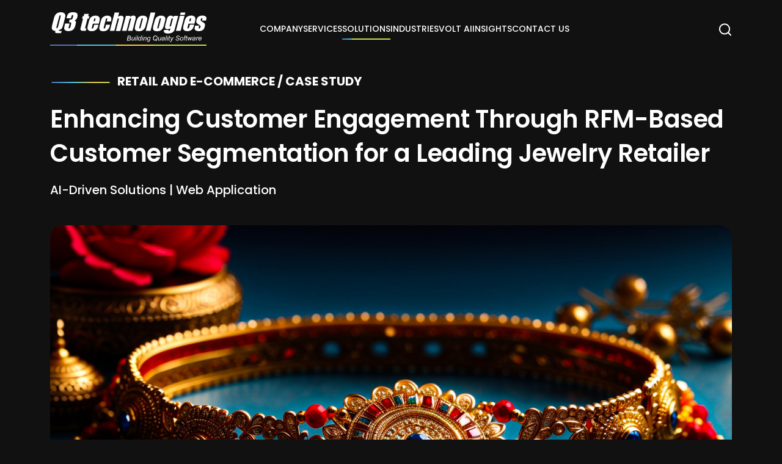

--- FILE ---
content_type: text/html; charset=UTF-8
request_url: https://www.q3tech.com/case-study/rfm-based-customer-segmentation-for-jewelry-retailer/
body_size: 34239
content:

<!DOCTYPE html>
<html lang="en-US" >
    <head>
        <meta http-equiv="Content-type" content="text/html; charset=UTF-8" />
        <meta name="viewport" content="width=device-width, initial-scale=1, maximum-scale=1, user-scalable=0">
        <meta name="google-site-verification" content="-3N5bSAQ8CW8zNODvsG9ky_FqkDL-V-jsWoOrmxv9nE" />
        <link rel="icon" href="https://www.q3tech.com/favicon.ico" type="/assets/image/ico" sizes="16x16">
        
        <meta name='robots' content='index, follow, max-image-preview:large, max-snippet:-1, max-video-preview:-1' />

	<!-- This site is optimized with the Yoast SEO plugin v26.5 - https://yoast.com/wordpress/plugins/seo/ -->
	<title>AI/ML Case Study: RFM-Based Customer Segmentation For Jewelry Retailer</title>
	<meta name="description" content="Enhance your Jewelry Retailer business through AI/ML-driven Customer Segmentation - an insightful case study." />
	<link rel="canonical" href="https://www.q3tech.com/case-study/rfm-based-customer-segmentation-for-jewelry-retailer/" />
	<meta property="og:locale" content="en_US" />
	<meta property="og:type" content="article" />
	<meta property="og:title" content="AI/ML Case Study: RFM-Based Customer Segmentation For Jewelry Retailer" />
	<meta property="og:description" content="Enhance your Jewelry Retailer business through AI/ML-driven Customer Segmentation - an insightful case study." />
	<meta property="og:url" content="https://www.q3tech.com/case-study/rfm-based-customer-segmentation-for-jewelry-retailer/" />
	<meta property="og:site_name" content="Q3 Technologies" />
	<meta property="article:modified_time" content="2024-11-22T08:42:59+00:00" />
	<meta property="og:image" content="https://www.q3tech.com/wp-content/uploads/2023/11/segmentation-for-jewelry-retailer.jpg" />
	<meta property="og:image:width" content="1600" />
	<meta property="og:image:height" content="835" />
	<meta property="og:image:type" content="image/jpeg" />
	<meta name="twitter:card" content="summary_large_image" />
	<meta name="twitter:label1" content="Est. reading time" />
	<meta name="twitter:data1" content="1 minute" />
	<script type="application/ld+json" class="yoast-schema-graph">{"@context":"https://schema.org","@graph":[{"@type":"WebPage","@id":"https://www.q3tech.com/case-study/rfm-based-customer-segmentation-for-jewelry-retailer/","url":"https://www.q3tech.com/case-study/rfm-based-customer-segmentation-for-jewelry-retailer/","name":"AI/ML Case Study: RFM-Based Customer Segmentation For Jewelry Retailer","isPartOf":{"@id":"https://www.q3tech.com/#website"},"primaryImageOfPage":{"@id":"https://www.q3tech.com/case-study/rfm-based-customer-segmentation-for-jewelry-retailer/#primaryimage"},"image":{"@id":"https://www.q3tech.com/case-study/rfm-based-customer-segmentation-for-jewelry-retailer/#primaryimage"},"thumbnailUrl":"https://www.q3tech.com/wp-content/uploads/2023/11/segmentation-for-jewelry-retailer.jpg","datePublished":"2023-11-07T12:22:18+00:00","dateModified":"2024-11-22T08:42:59+00:00","description":"Enhance your Jewelry Retailer business through AI/ML-driven Customer Segmentation - an insightful case study.","breadcrumb":{"@id":"https://www.q3tech.com/case-study/rfm-based-customer-segmentation-for-jewelry-retailer/#breadcrumb"},"inLanguage":"en-US","potentialAction":[{"@type":"ReadAction","target":["https://www.q3tech.com/case-study/rfm-based-customer-segmentation-for-jewelry-retailer/"]}]},{"@type":"ImageObject","inLanguage":"en-US","@id":"https://www.q3tech.com/case-study/rfm-based-customer-segmentation-for-jewelry-retailer/#primaryimage","url":"https://www.q3tech.com/wp-content/uploads/2023/11/segmentation-for-jewelry-retailer.jpg","contentUrl":"https://www.q3tech.com/wp-content/uploads/2023/11/segmentation-for-jewelry-retailer.jpg","width":1600,"height":835},{"@type":"BreadcrumbList","@id":"https://www.q3tech.com/case-study/rfm-based-customer-segmentation-for-jewelry-retailer/#breadcrumb","itemListElement":[{"@type":"ListItem","position":1,"name":"Home","item":"https://www.q3tech.com/"},{"@type":"ListItem","position":2,"name":"Case Studies","item":"https://www.q3tech.com/case-study/"},{"@type":"ListItem","position":3,"name":"Enhancing Customer Engagement Through RFM-Based Customer Segmentation for a Leading Jewelry Retailer"}]},{"@type":"WebSite","@id":"https://www.q3tech.com/#website","url":"https://www.q3tech.com/","name":"Q3 Technologies","description":"","publisher":{"@id":"https://www.q3tech.com/#organization"},"potentialAction":[{"@type":"SearchAction","target":{"@type":"EntryPoint","urlTemplate":"https://www.q3tech.com/?s={search_term_string}"},"query-input":{"@type":"PropertyValueSpecification","valueRequired":true,"valueName":"search_term_string"}}],"inLanguage":"en-US"},{"@type":"Organization","@id":"https://www.q3tech.com/#organization","name":"Q3 Technologies","url":"https://www.q3tech.com/","logo":{"@type":"ImageObject","inLanguage":"en-US","@id":"https://www.q3tech.com/#/schema/logo/image/","url":"https://www.q3tech.com/wp-content/uploads/2023/11/cropped-q3-logo-1.png","contentUrl":"https://www.q3tech.com/wp-content/uploads/2023/11/cropped-q3-logo-1.png","width":282,"height":58,"caption":"Q3 Technologies"},"image":{"@id":"https://www.q3tech.com/#/schema/logo/image/"}}]}</script>
	<!-- / Yoast SEO plugin. -->


<link rel="alternate" type="application/rss+xml" title="Q3 Technologies &raquo; Feed" href="https://www.q3tech.com/feed/" />
<link rel="alternate" type="application/rss+xml" title="Q3 Technologies &raquo; Comments Feed" href="https://www.q3tech.com/comments/feed/" />
<link rel="alternate" title="oEmbed (JSON)" type="application/json+oembed" href="https://www.q3tech.com/wp-json/oembed/1.0/embed?url=https%3A%2F%2Fwww.q3tech.com%2Fcase-study%2Frfm-based-customer-segmentation-for-jewelry-retailer%2F" />
<link rel="alternate" title="oEmbed (XML)" type="text/xml+oembed" href="https://www.q3tech.com/wp-json/oembed/1.0/embed?url=https%3A%2F%2Fwww.q3tech.com%2Fcase-study%2Frfm-based-customer-segmentation-for-jewelry-retailer%2F&#038;format=xml" />
<style id='wp-img-auto-sizes-contain-inline-css'>
img:is([sizes=auto i],[sizes^="auto," i]){contain-intrinsic-size:3000px 1500px}
/*# sourceURL=wp-img-auto-sizes-contain-inline-css */
</style>
<style id='wp-emoji-styles-inline-css'>

	img.wp-smiley, img.emoji {
		display: inline !important;
		border: none !important;
		box-shadow: none !important;
		height: 1em !important;
		width: 1em !important;
		margin: 0 0.07em !important;
		vertical-align: -0.1em !important;
		background: none !important;
		padding: 0 !important;
	}
/*# sourceURL=wp-emoji-styles-inline-css */
</style>
<style id='classic-theme-styles-inline-css'>
/*! This file is auto-generated */
.wp-block-button__link{color:#fff;background-color:#32373c;border-radius:9999px;box-shadow:none;text-decoration:none;padding:calc(.667em + 2px) calc(1.333em + 2px);font-size:1.125em}.wp-block-file__button{background:#32373c;color:#fff;text-decoration:none}
/*# sourceURL=/wp-includes/css/classic-themes.min.css */
</style>
<link rel='stylesheet' id='contact-form-7-css' href='https://www.q3tech.com/wp-content/plugins/contact-form-7/includes/css/styles.css?ver=6.1.4' media='all' />
<style id='contact-form-7-inline-css'>
.wpcf7 .wpcf7-recaptcha iframe {margin-bottom: 0;}.wpcf7 .wpcf7-recaptcha[data-align="center"] > div {margin: 0 auto;}.wpcf7 .wpcf7-recaptcha[data-align="right"] > div {margin: 0 0 0 auto;}
/*# sourceURL=contact-form-7-inline-css */
</style>
<link rel='stylesheet' id='megamenu-css' href='https://www.q3tech.com/wp-content/uploads/maxmegamenu/style.css?ver=ccdf3f' media='all' />
<link rel='stylesheet' id='q3-website-one-style-bootstrap.min-css' href='https://www.q3tech.com/wp-content/themes/q3web/assets/css/bootstrap.min.css?ver=1.9' media='all' />
<link rel='stylesheet' id='q3-website-one-style-custom-css' href='https://www.q3tech.com/wp-content/themes/q3web/assets/css/custom.css?ver=8.2' media='all' />
<link rel='stylesheet' id='q3-website-one-style-responsive-css' href='https://www.q3tech.com/wp-content/themes/q3web/assets/css/responsive.css?ver=8.2' media='all' />
<link rel='stylesheet' id='twenty-twenty-one-print-style-css' href='https://www.q3tech.com/wp-content/themes/q3web/assets/css/print.css?ver=1.9' media='print' />
<link rel='stylesheet' id='heateor_sss_frontend_css-css' href='https://www.q3tech.com/wp-content/plugins/sassy-social-share/public/css/sassy-social-share-public.css?ver=3.3.79' media='all' />
<style id='heateor_sss_frontend_css-inline-css'>
.heateor_sss_button_instagram span.heateor_sss_svg,a.heateor_sss_instagram span.heateor_sss_svg{background:radial-gradient(circle at 30% 107%,#fdf497 0,#fdf497 5%,#fd5949 45%,#d6249f 60%,#285aeb 90%)}div.heateor_sss_horizontal_sharing a.heateor_sss_button_instagram span{background:white!important;}div.heateor_sss_standard_follow_icons_container a.heateor_sss_button_instagram span{background:white}.heateor_sss_horizontal_sharing .heateor_sss_svg,.heateor_sss_standard_follow_icons_container .heateor_sss_svg{background-color:white!important;background:white!important;color:black;border-width:0px;border-style:solid;border-color:transparent}.heateor_sss_horizontal_sharing span.heateor_sss_svg:hover,.heateor_sss_standard_follow_icons_container span.heateor_sss_svg:hover{border-color:transparent;}.heateor_sss_vertical_sharing span.heateor_sss_svg,.heateor_sss_floating_follow_icons_container span.heateor_sss_svg{color:#fff;border-width:0px;border-style:solid;border-color:transparent;}.heateor_sss_vertical_sharing span.heateor_sss_svg:hover,.heateor_sss_floating_follow_icons_container span.heateor_sss_svg:hover{border-color:transparent;}@media screen and (max-width:783px) {.heateor_sss_vertical_sharing{display:none!important}}
/*# sourceURL=heateor_sss_frontend_css-inline-css */
</style>
<link rel="https://api.w.org/" href="https://www.q3tech.com/wp-json/" /><link rel="EditURI" type="application/rsd+xml" title="RSD" href="https://www.q3tech.com/xmlrpc.php?rsd" />
<link rel='shortlink' href='https://www.q3tech.com/?p=1227' />
		<style id="wp-custom-css">
			.webinar-details p a{ 
	text-decoration: none;
}


ol.ai-innovations {color: #fff;line-height: 34px;font-size: 16px;padding-left: 20px;}

a {
    text-decoration: none;
}

.commanModal .video-container {
    padding: 10px;
    margin-top: 0px;
    background: #000;
}

.video-container iframe {
    min-height: 350px;
}



.page-template-template-seo-pages section.industry-we-serve .impactful-heading p.learnmore-nav {opacity: 1;}
.page-template-template-seo-pages section.industry-we-serve .impactful-heading p.learnmore-nav a span {line-height: normal;}



 .key-takeaways {
        background: #1b1b1b;
        color: #fff;
        padding: 28px;
        position: relative;
        border-radius: 12px;
        margin-bottom: 40px;
      }
      .key-takeaways h2 {
        font-size: 30px;
        color: #fff;
        font-weight: 600;
        margin-bottom: 15px;
        background: #1b1b1b;
        border-radius: 10px;
        line-height: 150%;
      }
      .key-takeaways::after {
        content: "";
        position: absolute;
        left: -6px;
        top: 0;
        width: 100%;
        height: 100%;
        background: linear-gradient(
          166.78deg,
          #5078bb 25.93%,
          #4bc6df 40.6%,
          #f4cf3e 52.82%,
          #c5da4c 82.89%
        );
        z-index: -1;
        border-radius: 12px;
      }
      .key-takeaways ul {
        display: flex;
        flex-direction: column;
        gap: 20px;
        margin-bottom: 0;
      }
      .key-takeaways ul li {
        font-size: 16px;
        color: #f4f4f4;
        line-height: 200%;
      }		</style>
		<style type="text/css">/** Mega Menu CSS: fs **/</style>
        <script src=" https://www.q3tech.com/wp-content/themes/q3web/assets/js/jquery-3.7.1.min.js"></script>

        		
		<!-- Google tag (gtag.js) -->
		<script>
			// Use DOMContentLoaded to ensure the HTML is fully loaded (not waiting for images or other assets)
			document.addEventListener('DOMContentLoaded', function() {
				// Create the <script> tag dynamically
				var script = document.createElement('script');
				script.async = true;
				script.src = 'https://www.googletagmanager.com/gtag/js?id=G-0DC0SNBJ4J';  // Replace with your GA ID

				// Append the <script> tag to the <head> of the document
				document.head.appendChild(script);

				// Initialize Google Analytics after the script has loaded
				script.onload = function() {
					// Initialize the global dataLayer object
					window.dataLayer = window.dataLayer || [];
					function gtag(){dataLayer.push(arguments);}
					
					// Initialize Google Analytics
					gtag('js', new Date());

					// Send the pageview event to Google Analytics
					gtag('config', 'G-0DC0SNBJ4J');  // Replace with your GA ID
				};
			});
		</script>
		<script>
		window.addEventListener('load', function() {
			window.dataLayer = window.dataLayer || [];
			function gtag(){dataLayer.push(arguments);}
			gtag('js', new Date());

			gtag('config', 'G-0DC0SNBJ4J');
		});
		</script>
		<!-- Google Tag Manager -->
		<script>
		window.addEventListener('load', function() {
			(function(w,d,s,l,i){w[l]=w[l]||[];w[l].push({'gtm.start':
			new Date().getTime(),event:'gtm.js'});var f=d.getElementsByTagName(s)[0],
			j=d.createElement(s),dl=l!='dataLayer'?'&l='+l:'';j.async=true;j.src=
			'https://www.googletagmanager.com/gtm.js?id='+i+dl;f.parentNode.insertBefore(j,f);
			})(window,document,'script','dataLayer','GTM-MSP592');
		});
		</script>
		<!-- End Google Tag Manager -->
		
        <!---Start SalesIQ,---->
       <script type="text/javascript" id="zsiqchat">var $zoho=$zoho || {};$zoho.salesiq = $zoho.salesiq || {widgetcode: "siq033c06be4fd6fbffac9d640f61f356bd45abb585e9fa7ed61f67f8651fa9492c", values:{},ready:function(){}};var d=document;s=d.createElement("script");s.type="text/javascript";s.id="zsiqscript";s.defer=true;s.src="https://salesiq.zohopublic.in/widget";t=d.getElementsByTagName("script")[0];t.parentNode.insertBefore(s,t);</script>
        <!---END SalesIQ,---->
		<script type="text/javascript">
		window.addEventListener('load', function() {
			(function(c,l,a,r,i,t,y){
				c[a]=c[a]||function(){(c[a].q=c[a].q||[]).push(arguments)};
				t=l.createElement(r);t.async=1;t.src="https://www.clarity.ms/tag/"+i;
				y=l.getElementsByTagName(r)[0];y.parentNode.insertBefore(t,y);
			})(window, document, "clarity", "script", "pwtuye0vt1");
		});
		</script>
		<script>
			const cssFiles = [
				'https://www.q3tech.com/wp-content/themes/q3web/style.css?ver=1.9',
				'https://www.q3tech.com/wp-content/themes/q3web/assets/css/font-awesome.min.css?ver=1.9',
				'https://www.q3tech.com/wp-content/themes/q3web/assets/lib/animate/animate.min.css?ver=1.9',
			];

			cssFiles.forEach(file => {
				let link = document.createElement('link');
				link.rel = 'stylesheet';
				link.href = file;
				link.type = 'text/css';
				document.head.appendChild(link);
			});
		</script>
    <style id='global-styles-inline-css'>
:root{--wp--preset--aspect-ratio--square: 1;--wp--preset--aspect-ratio--4-3: 4/3;--wp--preset--aspect-ratio--3-4: 3/4;--wp--preset--aspect-ratio--3-2: 3/2;--wp--preset--aspect-ratio--2-3: 2/3;--wp--preset--aspect-ratio--16-9: 16/9;--wp--preset--aspect-ratio--9-16: 9/16;--wp--preset--color--black: #000000;--wp--preset--color--cyan-bluish-gray: #abb8c3;--wp--preset--color--white: #FFFFFF;--wp--preset--color--pale-pink: #f78da7;--wp--preset--color--vivid-red: #cf2e2e;--wp--preset--color--luminous-vivid-orange: #ff6900;--wp--preset--color--luminous-vivid-amber: #fcb900;--wp--preset--color--light-green-cyan: #7bdcb5;--wp--preset--color--vivid-green-cyan: #00d084;--wp--preset--color--pale-cyan-blue: #8ed1fc;--wp--preset--color--vivid-cyan-blue: #0693e3;--wp--preset--color--vivid-purple: #9b51e0;--wp--preset--color--dark-gray: #28303D;--wp--preset--color--gray: #39414D;--wp--preset--color--green: #D1E4DD;--wp--preset--color--blue: #D1DFE4;--wp--preset--color--purple: #D1D1E4;--wp--preset--color--red: #E4D1D1;--wp--preset--color--orange: #E4DAD1;--wp--preset--color--yellow: #EEEADD;--wp--preset--gradient--vivid-cyan-blue-to-vivid-purple: linear-gradient(135deg,rgb(6,147,227) 0%,rgb(155,81,224) 100%);--wp--preset--gradient--light-green-cyan-to-vivid-green-cyan: linear-gradient(135deg,rgb(122,220,180) 0%,rgb(0,208,130) 100%);--wp--preset--gradient--luminous-vivid-amber-to-luminous-vivid-orange: linear-gradient(135deg,rgb(252,185,0) 0%,rgb(255,105,0) 100%);--wp--preset--gradient--luminous-vivid-orange-to-vivid-red: linear-gradient(135deg,rgb(255,105,0) 0%,rgb(207,46,46) 100%);--wp--preset--gradient--very-light-gray-to-cyan-bluish-gray: linear-gradient(135deg,rgb(238,238,238) 0%,rgb(169,184,195) 100%);--wp--preset--gradient--cool-to-warm-spectrum: linear-gradient(135deg,rgb(74,234,220) 0%,rgb(151,120,209) 20%,rgb(207,42,186) 40%,rgb(238,44,130) 60%,rgb(251,105,98) 80%,rgb(254,248,76) 100%);--wp--preset--gradient--blush-light-purple: linear-gradient(135deg,rgb(255,206,236) 0%,rgb(152,150,240) 100%);--wp--preset--gradient--blush-bordeaux: linear-gradient(135deg,rgb(254,205,165) 0%,rgb(254,45,45) 50%,rgb(107,0,62) 100%);--wp--preset--gradient--luminous-dusk: linear-gradient(135deg,rgb(255,203,112) 0%,rgb(199,81,192) 50%,rgb(65,88,208) 100%);--wp--preset--gradient--pale-ocean: linear-gradient(135deg,rgb(255,245,203) 0%,rgb(182,227,212) 50%,rgb(51,167,181) 100%);--wp--preset--gradient--electric-grass: linear-gradient(135deg,rgb(202,248,128) 0%,rgb(113,206,126) 100%);--wp--preset--gradient--midnight: linear-gradient(135deg,rgb(2,3,129) 0%,rgb(40,116,252) 100%);--wp--preset--gradient--purple-to-yellow: linear-gradient(160deg, #D1D1E4 0%, #EEEADD 100%);--wp--preset--gradient--yellow-to-purple: linear-gradient(160deg, #EEEADD 0%, #D1D1E4 100%);--wp--preset--gradient--green-to-yellow: linear-gradient(160deg, #D1E4DD 0%, #EEEADD 100%);--wp--preset--gradient--yellow-to-green: linear-gradient(160deg, #EEEADD 0%, #D1E4DD 100%);--wp--preset--gradient--red-to-yellow: linear-gradient(160deg, #E4D1D1 0%, #EEEADD 100%);--wp--preset--gradient--yellow-to-red: linear-gradient(160deg, #EEEADD 0%, #E4D1D1 100%);--wp--preset--gradient--purple-to-red: linear-gradient(160deg, #D1D1E4 0%, #E4D1D1 100%);--wp--preset--gradient--red-to-purple: linear-gradient(160deg, #E4D1D1 0%, #D1D1E4 100%);--wp--preset--font-size--small: 18px;--wp--preset--font-size--medium: 20px;--wp--preset--font-size--large: 24px;--wp--preset--font-size--x-large: 42px;--wp--preset--font-size--extra-small: 16px;--wp--preset--font-size--normal: 20px;--wp--preset--font-size--extra-large: 40px;--wp--preset--font-size--huge: 96px;--wp--preset--font-size--gigantic: 144px;--wp--preset--spacing--20: 0.44rem;--wp--preset--spacing--30: 0.67rem;--wp--preset--spacing--40: 1rem;--wp--preset--spacing--50: 1.5rem;--wp--preset--spacing--60: 2.25rem;--wp--preset--spacing--70: 3.38rem;--wp--preset--spacing--80: 5.06rem;--wp--preset--shadow--natural: 6px 6px 9px rgba(0, 0, 0, 0.2);--wp--preset--shadow--deep: 12px 12px 50px rgba(0, 0, 0, 0.4);--wp--preset--shadow--sharp: 6px 6px 0px rgba(0, 0, 0, 0.2);--wp--preset--shadow--outlined: 6px 6px 0px -3px rgb(255, 255, 255), 6px 6px rgb(0, 0, 0);--wp--preset--shadow--crisp: 6px 6px 0px rgb(0, 0, 0);}:where(.is-layout-flex){gap: 0.5em;}:where(.is-layout-grid){gap: 0.5em;}body .is-layout-flex{display: flex;}.is-layout-flex{flex-wrap: wrap;align-items: center;}.is-layout-flex > :is(*, div){margin: 0;}body .is-layout-grid{display: grid;}.is-layout-grid > :is(*, div){margin: 0;}:where(.wp-block-columns.is-layout-flex){gap: 2em;}:where(.wp-block-columns.is-layout-grid){gap: 2em;}:where(.wp-block-post-template.is-layout-flex){gap: 1.25em;}:where(.wp-block-post-template.is-layout-grid){gap: 1.25em;}.has-black-color{color: var(--wp--preset--color--black) !important;}.has-cyan-bluish-gray-color{color: var(--wp--preset--color--cyan-bluish-gray) !important;}.has-white-color{color: var(--wp--preset--color--white) !important;}.has-pale-pink-color{color: var(--wp--preset--color--pale-pink) !important;}.has-vivid-red-color{color: var(--wp--preset--color--vivid-red) !important;}.has-luminous-vivid-orange-color{color: var(--wp--preset--color--luminous-vivid-orange) !important;}.has-luminous-vivid-amber-color{color: var(--wp--preset--color--luminous-vivid-amber) !important;}.has-light-green-cyan-color{color: var(--wp--preset--color--light-green-cyan) !important;}.has-vivid-green-cyan-color{color: var(--wp--preset--color--vivid-green-cyan) !important;}.has-pale-cyan-blue-color{color: var(--wp--preset--color--pale-cyan-blue) !important;}.has-vivid-cyan-blue-color{color: var(--wp--preset--color--vivid-cyan-blue) !important;}.has-vivid-purple-color{color: var(--wp--preset--color--vivid-purple) !important;}.has-black-background-color{background-color: var(--wp--preset--color--black) !important;}.has-cyan-bluish-gray-background-color{background-color: var(--wp--preset--color--cyan-bluish-gray) !important;}.has-white-background-color{background-color: var(--wp--preset--color--white) !important;}.has-pale-pink-background-color{background-color: var(--wp--preset--color--pale-pink) !important;}.has-vivid-red-background-color{background-color: var(--wp--preset--color--vivid-red) !important;}.has-luminous-vivid-orange-background-color{background-color: var(--wp--preset--color--luminous-vivid-orange) !important;}.has-luminous-vivid-amber-background-color{background-color: var(--wp--preset--color--luminous-vivid-amber) !important;}.has-light-green-cyan-background-color{background-color: var(--wp--preset--color--light-green-cyan) !important;}.has-vivid-green-cyan-background-color{background-color: var(--wp--preset--color--vivid-green-cyan) !important;}.has-pale-cyan-blue-background-color{background-color: var(--wp--preset--color--pale-cyan-blue) !important;}.has-vivid-cyan-blue-background-color{background-color: var(--wp--preset--color--vivid-cyan-blue) !important;}.has-vivid-purple-background-color{background-color: var(--wp--preset--color--vivid-purple) !important;}.has-black-border-color{border-color: var(--wp--preset--color--black) !important;}.has-cyan-bluish-gray-border-color{border-color: var(--wp--preset--color--cyan-bluish-gray) !important;}.has-white-border-color{border-color: var(--wp--preset--color--white) !important;}.has-pale-pink-border-color{border-color: var(--wp--preset--color--pale-pink) !important;}.has-vivid-red-border-color{border-color: var(--wp--preset--color--vivid-red) !important;}.has-luminous-vivid-orange-border-color{border-color: var(--wp--preset--color--luminous-vivid-orange) !important;}.has-luminous-vivid-amber-border-color{border-color: var(--wp--preset--color--luminous-vivid-amber) !important;}.has-light-green-cyan-border-color{border-color: var(--wp--preset--color--light-green-cyan) !important;}.has-vivid-green-cyan-border-color{border-color: var(--wp--preset--color--vivid-green-cyan) !important;}.has-pale-cyan-blue-border-color{border-color: var(--wp--preset--color--pale-cyan-blue) !important;}.has-vivid-cyan-blue-border-color{border-color: var(--wp--preset--color--vivid-cyan-blue) !important;}.has-vivid-purple-border-color{border-color: var(--wp--preset--color--vivid-purple) !important;}.has-vivid-cyan-blue-to-vivid-purple-gradient-background{background: var(--wp--preset--gradient--vivid-cyan-blue-to-vivid-purple) !important;}.has-light-green-cyan-to-vivid-green-cyan-gradient-background{background: var(--wp--preset--gradient--light-green-cyan-to-vivid-green-cyan) !important;}.has-luminous-vivid-amber-to-luminous-vivid-orange-gradient-background{background: var(--wp--preset--gradient--luminous-vivid-amber-to-luminous-vivid-orange) !important;}.has-luminous-vivid-orange-to-vivid-red-gradient-background{background: var(--wp--preset--gradient--luminous-vivid-orange-to-vivid-red) !important;}.has-very-light-gray-to-cyan-bluish-gray-gradient-background{background: var(--wp--preset--gradient--very-light-gray-to-cyan-bluish-gray) !important;}.has-cool-to-warm-spectrum-gradient-background{background: var(--wp--preset--gradient--cool-to-warm-spectrum) !important;}.has-blush-light-purple-gradient-background{background: var(--wp--preset--gradient--blush-light-purple) !important;}.has-blush-bordeaux-gradient-background{background: var(--wp--preset--gradient--blush-bordeaux) !important;}.has-luminous-dusk-gradient-background{background: var(--wp--preset--gradient--luminous-dusk) !important;}.has-pale-ocean-gradient-background{background: var(--wp--preset--gradient--pale-ocean) !important;}.has-electric-grass-gradient-background{background: var(--wp--preset--gradient--electric-grass) !important;}.has-midnight-gradient-background{background: var(--wp--preset--gradient--midnight) !important;}.has-small-font-size{font-size: var(--wp--preset--font-size--small) !important;}.has-medium-font-size{font-size: var(--wp--preset--font-size--medium) !important;}.has-large-font-size{font-size: var(--wp--preset--font-size--large) !important;}.has-x-large-font-size{font-size: var(--wp--preset--font-size--x-large) !important;}
/*# sourceURL=global-styles-inline-css */
</style>
</head>
    <body class="wp-singular case-study-template-default single single-case-study postid-1227 wp-custom-logo wp-embed-responsive wp-theme-q3web mega-menu-primary is-light-theme no-js singular has-main-navigation no-widgets">
		<!-- Google Tag Manager (noscript) -->
		<noscript><iframe src="https://www.googletagmanager.com/ns.html?id=GTM-MSP592"
		height="0" width="0" style="display:none;visibility:hidden"></iframe></noscript>
		<!-- End Google Tag Manager (noscript) -->
        <div id="overlay">
            <div class="cv-spinner">
                <span class="spinner"></span>
            </div>
        </div>
        <header class="header_fix" >
                        <!--<section id="topHeaderSection" class="top-header-section blue-bg show-top-header">
                <div class="container">
                    <div class="row">
                        <div class="col-12">
                            <div class="inner-content">
                                <div class="desktop-strip">
                                <img src="/assets/images/top-header-star.png" />
                                                                </div>
                                 <div class="mobile-strip">
                                 <img src="/assets/images/top-header-star.png" />
                                                                </div>
                            </div>
                        </div>
                    </div>
                </div>
            </section>-->
                    <nav class="navbar navbar-expand-lg sticky-top">
                <div class="container">
                    <a class="navbar-brand" href="https://www.q3tech.com" aria-label="Homeurl">
                        <svg width="257" height="55" viewBox="0 0 257 55" fill="none" xmlns="http://www.w3.org/2000/svg">
                        <g clip-path="url(#clip0_2691_11355)">
                        <path d="M18.904 30.6066L17.9416 34.2683H12.0975C10.7224 34.2683 9.75973 34.1301 9.2097 33.9228C8.72843 33.7156 8.38479 33.3702 8.31604 32.9556C8.24728 32.5411 8.31597 31.7812 8.59099 30.6066C6.87214 30.5375 5.42825 30.123 4.39694 29.2248C3.36563 28.3266 2.81567 27.2209 2.74692 25.9082C2.67816 24.5264 3.02186 22.5229 3.7094 19.8283L6.11578 10.5702C6.66581 8.49744 7.14712 6.97723 7.69715 5.87177C8.24718 4.76631 9.00351 3.7991 9.96606 2.83183C10.9286 1.86455 12.0974 1.17357 13.4037 0.689935C14.7101 0.206297 16.0851 -0.000976562 17.529 -0.000976562C19.2478 -0.000976562 20.7603 0.27559 21.9291 0.897411C23.1667 1.51923 23.9231 2.2791 24.4044 3.17728C24.8169 4.07547 25.0232 5.04281 24.9544 6.01009C24.8857 6.97736 24.6107 8.42814 24.1294 10.3627L21.5854 20.1046C20.8978 22.7992 20.2792 24.5955 19.7979 25.5627C19.3166 26.53 18.6291 27.2902 17.7353 27.843C16.8415 28.3957 15.7414 28.8102 14.5039 29.1556C14.3664 29.8465 14.3663 30.2609 14.5725 30.3991C14.7788 30.5373 15.3289 30.6754 16.2227 30.6754L18.904 30.6066ZM16.9103 8.28996C17.254 6.90814 17.4603 6.01002 17.3915 5.59547C17.3227 5.18093 17.1164 5.04288 16.6351 5.04288C16.2226 5.04288 15.8788 5.18086 15.6038 5.52632C15.3288 5.80268 14.9851 6.76996 14.5725 8.28996L10.9285 22.3157C10.4473 24.0429 10.2411 25.1482 10.3098 25.5627C10.3098 25.9773 10.5848 26.1845 11.1348 26.1845C11.6849 26.1845 12.0286 25.9772 12.3036 25.4936C12.5786 25.01 12.9225 23.9046 13.4037 22.1082L16.9103 8.28996ZM40.0114 13.6101C41.3177 12.9883 42.2803 12.2974 42.9679 11.5374C43.5866 10.7774 44.1366 9.60263 44.6179 7.87535C45.2367 5.38807 45.168 3.45358 44.2055 2.07176C43.3117 0.689935 41.0428 -0.000976562 37.5364 -0.000976562C34.7175 -0.000976562 32.5173 0.482796 30.936 1.51916C29.3546 2.55553 28.1858 4.42092 27.4983 7.32275L26.8107 9.87926H34.2362L34.8549 7.39191C35.1299 6.21736 35.4737 5.52625 35.7487 5.1117C36.0237 4.76624 36.4362 4.55911 36.9175 4.55911C37.3988 4.55911 37.6738 4.69742 37.8113 5.04288C37.9488 5.38834 37.8801 6.07925 37.605 7.11561L37.1926 8.77373C36.9176 9.74101 36.6425 10.432 36.3674 10.9156C36.0924 11.3993 35.68 11.6755 35.2675 11.8137C34.7862 11.9519 33.6861 12.0208 31.9673 12.0208L30.7985 16.3738C32.2423 16.3738 33.2048 16.5119 33.6173 16.6501C34.0986 16.7882 34.3736 17.1337 34.5111 17.6864C34.6486 18.2392 34.5112 19.0684 34.2362 20.2429L33.6861 22.3157C33.2048 24.1811 32.7923 25.3557 32.5173 25.7702C32.2423 26.1848 31.7609 26.4611 31.2109 26.4611C30.6609 26.4611 30.386 26.2537 30.3172 25.9082C30.2485 25.5627 30.3859 24.7336 30.7297 23.4209L32.0361 18.5157H24.6106L23.9918 20.8647C23.2355 23.6974 22.9605 25.77 23.0293 26.8754C23.1668 28.05 23.7856 29.0174 24.9544 29.7774C26.0545 30.6065 27.842 30.9521 30.1796 30.9521C32.2422 30.9521 34.0298 30.6066 35.5424 29.9157C37.055 29.2248 38.2238 28.2573 39.1176 26.9446C40.0114 25.6318 40.7677 23.7664 41.3865 21.4173C42.2115 18.17 42.4866 16.1664 42.1429 15.2682C41.6616 14.5773 41.0427 13.9556 40.0114 13.6101ZM63.319 2.69351L62.2877 6.56268H64.3503L63.319 10.501H61.2564L57.8187 23.6283C57.4062 25.2174 57.2686 26.1155 57.4062 26.3228C57.5437 26.5301 58.2312 26.5991 59.4688 26.5991L58.4375 30.5374H55.4124C53.6935 30.5374 52.5246 30.4682 51.837 30.33C51.1495 30.1918 50.5995 29.8464 50.187 29.3628C49.7745 28.8791 49.5682 28.2573 49.6369 27.6355C49.7057 26.9446 49.9807 25.4248 50.6682 23.0066L53.8996 10.501H52.3184L53.3497 6.56268H54.931L55.9623 2.69351H63.319ZM79.7511 18.7228L80.5761 15.4754C81.1949 13.0572 81.4013 11.2608 81.195 9.94808C80.9888 8.63535 80.3012 7.59925 79.1324 6.77016C77.9636 5.94106 76.3822 5.59547 74.2508 5.59547C72.532 5.59547 70.9506 5.94086 69.4381 6.56268C67.9255 7.25359 66.7567 8.15185 65.8629 9.39549C64.9691 10.6391 64.2128 12.3663 63.6628 14.5082L61.8063 21.6936C61.325 23.559 61.1188 24.9409 61.1188 25.9082C61.1188 26.8755 61.325 27.7739 61.8063 28.5339C62.2876 29.363 63.044 29.9846 64.1441 30.3991C65.2441 30.8828 66.5505 31.09 68.1318 31.09C69.7819 31.09 71.1569 30.8828 72.3945 30.3991C73.5633 29.9155 74.6633 29.2246 75.6259 28.3264C76.5884 27.4282 77.2759 26.5302 77.6197 25.7011C78.0322 24.872 78.4449 23.6974 78.7886 22.1773L79.2699 20.3809H72.1882L71.3632 23.6283C71.0194 24.872 70.7443 25.7011 70.4005 26.1157C70.1255 26.5302 69.6443 26.7374 69.0943 26.7374C68.613 26.7374 68.338 26.5991 68.2693 26.2537C68.2005 25.9082 68.2693 25.2172 68.613 24.1118L69.9881 18.792L79.7511 18.7228ZM73.357 14.7156H71.1569L71.6381 12.9192C71.9819 11.5374 72.2569 10.7082 72.4632 10.3627C72.6694 10.0172 73.0133 9.87926 73.5633 9.87926C73.9758 9.87926 74.2508 10.0864 74.2508 10.4319C74.3196 10.7773 74.182 11.6065 73.8382 12.9192L73.357 14.7156ZM99.5522 15.2682H92.5394L93.2956 12.4354C93.5706 11.4682 93.6395 10.7773 93.5707 10.4319C93.5019 10.0864 93.2269 9.87926 92.8143 9.87926C92.4018 9.87926 92.058 10.0172 91.783 10.3627C91.5768 10.6391 91.3017 11.33 91.0267 12.4354L88.0016 24.0429C87.7953 24.9411 87.7265 25.5629 87.7953 26.0465C87.9328 26.4611 88.2078 26.7374 88.6203 26.7374C89.1016 26.7374 89.5141 26.5302 89.8579 26.0465C90.1329 25.5629 90.4768 24.7337 90.8205 23.49L91.5767 20.5884H98.2458C97.6958 22.5229 97.2833 24.0429 96.8707 25.0102C96.4582 25.9774 95.8395 27.0137 94.8769 28.0501C93.9144 29.0865 92.8144 29.8464 91.5081 30.3991C90.2705 30.9519 88.8266 31.1592 87.1077 31.1592C84.9764 31.1592 83.3951 30.8137 82.3638 30.0537C81.3325 29.3628 80.7136 28.3265 80.5761 27.0137C80.4386 25.701 80.6449 23.8355 81.2637 21.4173L83.0513 14.439C83.6014 12.3663 84.2201 10.7772 84.9077 9.67178C85.5952 8.63542 86.764 7.66807 88.3453 6.83898C89.9267 6.00989 91.7142 5.59547 93.6393 5.59547C95.5645 5.59547 97.1458 6.00989 98.3146 6.83898C99.4835 7.66807 100.102 8.70444 100.24 9.94808C100.446 11.1917 100.171 12.9882 99.5522 15.2682ZM113.028 0.551955H105.603L97.7646 30.6066H105.19L109.796 13.0572C110.14 11.8135 110.415 10.9847 110.69 10.5702C110.965 10.1556 111.309 9.94808 111.79 9.94808C112.272 9.94808 112.547 10.1556 112.615 10.5702C112.684 10.9847 112.478 11.8829 112.134 13.3338L107.596 30.6754H115.022L119.422 13.6793C120.041 11.3993 120.316 9.74081 120.385 8.91171C120.385 8.01353 120.041 7.25366 119.285 6.63184C118.528 5.94093 117.497 5.66463 116.191 5.66463C115.366 5.66463 114.472 5.80288 113.647 6.07925C112.822 6.35561 111.997 6.83918 111.24 7.39191L113.028 0.551955ZM131.523 6.01009L130.835 8.28996C131.591 7.39178 132.485 6.70086 133.379 6.21723C134.273 5.73359 135.235 5.52632 136.267 5.52632C137.573 5.52632 138.536 5.80288 139.154 6.4247C139.842 7.04652 140.117 7.80639 140.117 8.70458C140.117 9.60276 139.842 11.192 139.292 13.3338L134.823 30.6066H127.398L131.867 13.541C132.279 11.8828 132.554 10.8464 132.485 10.4319C132.485 10.0864 132.21 9.87926 131.729 9.87926C131.179 9.87926 130.835 10.0865 130.56 10.501C130.285 10.9156 129.941 12.0901 129.46 13.9556L125.129 30.6066H117.703L124.097 6.01009H131.523ZM158.337 14.6465C158.818 12.9192 159.024 11.6064 159.024 10.7773C159.024 9.94822 158.749 9.11905 158.337 8.28996C157.924 7.46087 157.168 6.83918 156.068 6.35554C154.968 5.87191 153.593 5.59547 151.943 5.59547C149.949 5.59547 148.23 6.01016 146.717 6.77016C145.205 7.53016 144.105 8.56653 143.28 9.87926C142.454 11.192 141.767 12.9882 141.148 15.2682L139.498 21.5556C138.948 23.6283 138.673 25.2173 138.673 26.2537C138.673 27.29 138.879 28.1881 139.361 28.9481C139.773 29.7081 140.529 30.2611 141.561 30.6066C142.592 30.9521 143.967 31.1592 145.617 31.1592C147.061 31.1592 148.436 30.952 149.674 30.5374C150.911 30.1229 152.011 29.4321 152.974 28.5339C153.936 27.6357 154.624 26.6683 155.174 25.6319C155.655 24.5955 156.205 23.0064 156.755 20.7264L158.337 14.6465ZM151.393 12.7809L148.436 24.1118C148.161 25.1481 147.886 25.839 147.68 26.1845C147.474 26.53 147.13 26.6683 146.649 26.6683C146.236 26.6683 145.961 26.4611 145.892 26.1157C145.823 25.7702 145.961 25.01 146.236 23.8355L149.124 12.7117C149.467 11.4681 149.743 10.6391 149.949 10.3627C150.155 10.0172 150.499 9.87926 150.98 9.87926C151.393 9.87926 151.668 10.0172 151.736 10.3627C151.874 10.7082 151.736 11.5372 151.393 12.7809ZM172.156 0.551955L164.318 30.6066H156.618L164.456 0.551955H172.156ZM188.038 14.6465C188.52 12.9192 188.726 11.6064 188.726 10.7773C188.726 9.94822 188.451 9.11905 188.038 8.28996C187.626 7.46087 186.869 6.83918 185.769 6.35554C184.669 5.87191 183.294 5.59547 181.644 5.59547C179.65 5.59547 177.932 6.01016 176.419 6.77016C174.906 7.53016 173.806 8.56653 172.981 9.87926C172.156 11.192 171.469 12.9882 170.85 15.2682L169.2 21.5556C168.65 23.6283 168.375 25.2173 168.375 26.2537C168.375 27.29 168.581 28.1881 169.062 28.9481C169.475 29.7081 170.231 30.2611 171.262 30.6066C172.294 30.9521 173.669 31.1592 175.319 31.1592C176.763 31.1592 178.138 30.952 179.375 30.5374C180.613 30.1229 181.713 29.4321 182.675 28.5339C183.638 27.6357 184.326 26.6683 184.876 25.6319C185.357 24.5955 185.907 23.0064 186.457 20.7264L188.038 14.6465ZM181.025 12.7809L178.069 24.1118C177.794 25.1481 177.519 25.839 177.313 26.1845C177.106 26.53 176.763 26.6683 176.281 26.6683C175.869 26.6683 175.594 26.4611 175.525 26.1157C175.456 25.7702 175.594 25.01 175.869 23.8355L178.757 12.7117C179.1 11.4681 179.375 10.6391 179.582 10.3627C179.788 10.0172 180.132 9.87926 180.613 9.87926C181.025 9.87926 181.3 10.0172 181.369 10.3627C181.507 10.7082 181.369 11.5372 181.025 12.7809ZM209.696 6.01009L204.745 24.941C204.058 27.4974 203.577 29.1557 203.302 29.9157C203.027 30.6757 202.339 31.4356 201.445 32.2647C200.483 33.0938 199.383 33.7155 197.939 34.1991C196.564 34.6137 194.914 34.8901 192.92 34.8901C190.514 34.8901 188.726 34.4756 187.488 33.6465C186.251 32.8175 185.907 31.2284 186.526 28.8793H193.745C193.47 29.9848 193.745 30.5374 194.501 30.5374C195.051 30.5374 195.532 30.3991 195.808 30.0537C196.083 29.7082 196.357 29.0173 196.633 27.9809L197.114 26.1157C196.289 26.6684 195.532 27.152 194.776 27.4283C194.02 27.7047 193.195 27.843 192.438 27.843C191.063 27.843 190.032 27.5665 189.345 27.0137C188.588 26.461 188.176 25.77 188.107 24.8718C188.038 23.9737 188.176 22.73 188.588 21.0718L190.926 12.1591C191.545 9.81003 192.37 8.15198 193.47 7.11561C194.57 6.07925 196.014 5.59547 197.733 5.59547C198.695 5.59547 199.451 5.80261 200.139 6.14807C200.827 6.56261 201.377 7.11534 201.789 7.87535L202.82 6.01009H209.696ZM200.551 12.5046C200.826 11.3991 200.964 10.6391 200.895 10.3627C200.826 10.0863 200.62 9.87926 200.139 9.87926C199.658 9.87926 199.314 10.0864 199.039 10.4319C198.764 10.7773 198.489 11.4682 198.214 12.5046L196.082 20.7955C195.807 21.901 195.67 22.592 195.739 22.9374C195.807 23.2829 196.014 23.4209 196.495 23.4209C196.976 23.4209 197.389 23.2136 197.664 22.7991C197.939 22.3846 198.214 21.4864 198.558 20.1046L200.551 12.5046ZM221.384 0.551955L220.353 4.48995H212.652L213.683 0.551955H221.384ZM220.009 6.01009H212.308L205.914 30.6066H213.615L220.009 6.01009ZM236.235 18.7228H226.54L225.165 24.0429C224.89 25.1484 224.753 25.9081 224.822 26.1845C224.89 26.53 225.165 26.6683 225.647 26.6683C226.197 26.6683 226.678 26.4611 226.953 26.0465C227.228 25.632 227.572 24.8028 227.915 23.5592L228.74 20.3118H235.822L235.341 22.1082C234.928 23.6282 234.516 24.8028 234.172 25.6319C233.76 26.461 233.072 27.29 232.178 28.2572C231.216 29.1554 230.184 29.9154 228.947 30.33C227.778 30.8136 226.334 31.0209 224.684 31.0209C223.103 31.0209 221.796 30.8136 220.696 30.33C219.596 29.8463 218.84 29.2247 218.359 28.4647C217.877 27.6356 217.671 26.8063 217.671 25.839C217.671 24.8718 217.877 23.4902 218.359 21.6248L220.215 14.439C220.765 12.2972 221.521 10.57 222.415 9.32633C223.309 8.08269 224.478 7.11534 225.99 6.49352C227.503 5.80261 229.084 5.52632 230.803 5.52632C232.866 5.52632 234.516 5.941 235.685 6.701C236.854 7.53009 237.541 8.56653 237.747 9.87926C237.954 11.192 237.747 13.0575 237.128 15.4066L236.235 18.7228ZM229.841 14.7156L230.322 12.9192C230.666 11.6756 230.803 10.8464 230.734 10.4319C230.666 10.0864 230.459 9.87926 230.047 9.87926C229.497 9.87926 229.153 10.0172 228.947 10.3627C228.741 10.7082 228.466 11.5374 228.122 12.9192L227.641 14.7156H229.841ZM255.142 13.8173L255.486 12.3663C255.83 11.1226 255.967 10.2245 255.967 9.67178C255.967 9.11905 255.761 8.42835 255.348 7.80653C254.936 7.11561 254.179 6.56261 253.148 6.14807C252.117 5.73352 250.81 5.52632 249.16 5.52632C247.51 5.52632 245.998 5.80275 244.691 6.28639C243.316 6.77002 242.285 7.53009 241.529 8.42828C240.772 9.32646 240.154 10.7772 239.604 12.7809C239.26 14.1627 239.191 15.3374 239.397 16.3738C239.604 17.4101 240.635 18.5155 242.491 19.7592C244.691 21.2101 245.929 22.1081 246.135 22.3845C246.341 22.6609 246.273 23.421 245.998 24.5955C245.791 25.4246 245.516 25.9773 245.241 26.2537C244.966 26.53 244.554 26.6683 244.004 26.6683C243.523 26.6683 243.248 26.4611 243.179 26.0465C243.11 25.632 243.248 24.8027 243.591 23.49L244.004 21.9702H237.404L237.128 23.1446C236.578 25.2173 236.441 26.7374 236.716 27.7046C236.922 28.741 237.678 29.501 238.847 30.1228C240.016 30.7447 241.598 31.0209 243.454 31.0209C245.173 31.0209 246.685 30.7447 248.06 30.192C249.435 29.6393 250.467 28.8793 251.292 27.843C252.048 26.8066 252.736 25.2865 253.217 23.2829C253.698 21.4865 253.698 20.1047 253.286 19.2066C252.873 18.2393 251.704 17.2717 249.848 16.1663C248.473 15.3372 247.51 14.7156 247.098 14.301C246.685 13.8865 246.479 13.4718 246.479 13.1263C246.479 12.7809 246.548 12.2282 246.754 11.4682C246.891 10.9155 247.098 10.5011 247.373 10.2247C247.648 9.94835 247.992 9.8101 248.404 9.8101C248.954 9.8101 249.229 9.94808 249.229 10.2935C249.298 10.5699 249.16 11.33 248.885 12.4354L248.542 13.7481L255.142 13.8173Z" fill="white"/>
                        <path d="M125.688 46.424L127.338 38.4785H129.744C130.156 38.4785 130.5 38.4786 130.707 38.5477C131.05 38.6168 131.325 38.6859 131.6 38.8931C131.875 39.0313 132.013 39.2385 132.15 39.5149C132.288 39.7912 132.357 40.0675 132.357 40.4129C132.357 40.8275 132.219 41.2422 132.013 41.5876C131.807 41.9331 131.394 42.1404 130.913 42.3477C131.325 42.4859 131.669 42.6931 131.875 42.9694C132.082 43.2458 132.219 43.5912 132.219 43.9367C132.219 44.3512 132.082 44.7656 131.875 45.1802C131.6 45.5947 131.325 45.8713 130.913 46.0785C130.5 46.2858 130.019 46.424 129.538 46.424H125.688ZM126.925 45.5256H128.713C129.194 45.5256 129.538 45.5259 129.675 45.4568C130.019 45.3877 130.294 45.3183 130.5 45.1802C130.707 45.042 130.844 44.8348 130.982 44.6276C131.119 44.4203 131.188 44.1439 131.188 43.9367C131.188 43.5912 131.05 43.3147 130.844 43.1074C130.638 42.9001 130.156 42.8311 129.538 42.8311H127.544L126.925 45.5256ZM127.681 41.8639H129.263C130.019 41.8639 130.569 41.7257 130.913 41.5185C131.256 41.2421 131.394 40.8966 131.394 40.4821C131.394 40.2748 131.325 40.0677 131.256 39.9295C131.119 39.7913 130.982 39.6531 130.844 39.584C130.638 39.515 130.363 39.4457 129.881 39.4457H128.231L127.681 41.8639Z" fill="white"/>
                        <path d="M136.831 45.3903C136.144 46.1503 135.456 46.5646 134.7 46.5646C134.288 46.5646 133.875 46.4267 133.6 46.1503C133.325 45.874 133.188 45.5974 133.188 45.252C133.188 45.0447 133.256 44.6303 133.394 44.0084L134.081 40.6919H135.044L134.288 44.3539C134.219 44.6303 134.219 44.9066 134.219 45.0448C134.219 45.2521 134.288 45.4592 134.425 45.5282C134.563 45.6664 134.769 45.7357 134.975 45.7357C135.25 45.7357 135.525 45.6664 135.8 45.5282C136.075 45.3901 136.281 45.1829 136.488 44.9757C136.694 44.7684 136.831 44.4919 136.969 44.1464C137.038 43.9392 137.107 43.5937 137.244 43.1101L137.794 40.623H138.757L137.588 46.3575H136.694L136.831 45.3903Z" fill="white"/>
                        <path d="M139.027 46.425L140.196 40.6902H141.159L139.99 46.425H139.027ZM140.402 39.585L140.609 38.4795H141.571L141.365 39.585H140.402Z" fill="white"/>
                        <path d="M141.43 46.4235L143.08 38.478H144.042L142.392 46.4235H141.43Z" fill="white"/>
                        <path d="M147.757 45.5948C147.207 46.2166 146.588 46.562 146.038 46.562C145.488 46.562 145.076 46.3548 144.663 45.9402C144.319 45.5257 144.113 44.973 144.113 44.2129C144.113 43.522 144.251 42.9004 144.526 42.2785C144.801 41.7258 145.145 41.2422 145.626 40.9659C146.038 40.6895 146.451 40.5513 146.932 40.5513C147.62 40.5513 148.17 40.8967 148.513 41.5876L149.132 38.4785H150.095L148.445 46.424H147.551L147.757 45.5948ZM145.145 44.0058C145.145 44.4204 145.213 44.6967 145.282 44.973C145.351 45.1803 145.488 45.3874 145.694 45.5256C145.901 45.6638 146.107 45.7331 146.382 45.7331C146.795 45.7331 147.207 45.5258 147.551 45.0422C148.032 44.4204 148.239 43.6602 148.239 42.762C148.239 42.2783 148.101 41.9329 147.895 41.7256C147.688 41.4492 147.345 41.3113 147.001 41.3113C146.795 41.3113 146.588 41.3802 146.382 41.4493C146.176 41.5875 145.97 41.7259 145.832 42.0022C145.695 42.2786 145.488 42.5549 145.351 42.9694C145.213 43.384 145.145 43.7294 145.145 44.0058Z" fill="white"/>
                        <path d="M150.027 46.424L151.196 40.6892H152.159L150.99 46.424H150.027ZM151.471 39.584L151.678 38.4785H152.64L152.434 39.584H151.471Z" fill="white"/>
                        <path d="M152.504 46.4274L153.673 40.6927H154.567L154.36 41.6602C154.773 41.2457 155.117 40.9692 155.46 40.831C155.804 40.6928 156.148 40.5547 156.492 40.5547C156.973 40.5547 157.317 40.6929 157.592 40.9001C157.867 41.1765 158.004 41.522 158.004 41.9365C158.004 42.1438 157.935 42.4892 157.867 42.9729L157.11 46.4274H156.148L156.904 42.7654C156.973 42.4199 157.042 42.1439 157.042 42.0057C157.042 41.7984 156.973 41.6601 156.835 41.5219C156.698 41.3837 156.492 41.3148 156.285 41.3148C155.804 41.3148 155.323 41.5219 154.979 41.8674C154.566 42.2128 154.291 42.8348 154.154 43.7329L153.604 46.4274H152.504Z" fill="white"/>
                        <path d="M158.547 46.9136L159.509 46.9828C159.509 47.1901 159.509 47.3975 159.578 47.4666C159.647 47.6047 159.716 47.6738 159.853 47.7429C160.059 47.8119 160.266 47.8812 160.541 47.8812C161.159 47.8812 161.572 47.7429 161.778 47.3974C161.916 47.1901 162.122 46.7756 162.26 46.0847L162.328 45.601C161.847 46.0846 161.297 46.361 160.747 46.361C160.197 46.361 159.716 46.1538 159.303 45.7393C158.891 45.3247 158.753 44.7028 158.753 43.9428C158.753 43.321 158.891 42.6991 159.234 42.1464C159.509 41.5937 159.922 41.1793 160.334 40.9029C160.747 40.6265 161.16 40.4883 161.641 40.4883C162.397 40.4883 162.947 40.8337 163.36 41.5246L163.566 40.5574H164.46L163.291 46.0847C163.153 46.7066 163.016 47.1903 162.81 47.5357C162.603 47.8812 162.328 48.1573 161.985 48.2954C161.641 48.5027 161.228 48.5721 160.747 48.5721C160.266 48.5721 159.922 48.5028 159.578 48.3646C159.234 48.2264 159.028 48.0884 158.822 47.812C158.616 47.5356 158.547 47.3283 158.547 47.0519C158.547 47.121 158.547 47.0518 158.547 46.9136ZM159.784 43.8737C159.784 44.2882 159.853 44.5648 159.922 44.7721C160.059 45.0484 160.197 45.2556 160.403 45.3938C160.609 45.532 160.816 45.601 161.091 45.601C161.434 45.601 161.709 45.4628 162.053 45.2555C162.397 45.0482 162.603 44.7028 162.81 44.2191C163.016 43.7355 163.085 43.321 163.085 42.8373C163.085 42.3537 162.947 42.0082 162.672 41.7318C162.397 41.4554 162.122 41.3175 161.709 41.3175C161.503 41.3175 161.228 41.3865 161.022 41.5246C160.816 41.6628 160.609 41.87 160.403 42.0772C160.197 42.2845 160.059 42.6302 159.991 43.0448C159.922 43.4593 159.784 43.6664 159.784 43.8737Z" fill="white"/>
                        <path d="M174.089 45.7369C174.364 46.0824 174.708 46.3586 175.19 46.635L174.708 47.2567C174.227 46.9113 173.814 46.5661 173.402 46.1515C172.852 46.4279 172.371 46.497 171.889 46.497C171.477 46.497 171.064 46.4277 170.583 46.2895C170.102 46.1513 169.758 45.9441 169.414 45.5986C169.07 45.2531 168.864 44.9079 168.658 44.4243C168.452 43.9406 168.383 43.4568 168.383 42.835C168.383 42.144 168.52 41.5223 168.795 40.8314C169.002 40.2787 169.277 39.8642 169.62 39.5187C169.964 39.1733 170.377 38.8276 170.789 38.6203C171.339 38.344 171.958 38.2061 172.577 38.2061C173.539 38.2061 174.364 38.5514 174.983 39.1733C175.602 39.7951 175.877 40.6931 175.877 41.7294C175.877 42.5585 175.74 43.2496 175.396 43.9405C175.052 44.6314 174.639 45.3224 174.089 45.7369ZM173.471 45.046C173.883 44.7006 174.227 44.2169 174.502 43.6642C174.777 43.0424 174.914 42.4204 174.914 41.7986C174.914 40.9695 174.708 40.3478 174.227 39.8642C173.814 39.3805 173.264 39.1733 172.646 39.1733C172.096 39.1733 171.614 39.3112 171.133 39.6567C170.652 40.0022 170.239 40.4167 169.964 41.0385C169.689 41.6603 169.552 42.2824 169.552 42.9733C169.552 43.8715 169.827 44.5624 170.377 45.046C170.789 45.3915 171.271 45.5986 171.752 45.5986C172.164 45.5986 172.508 45.5296 172.783 45.3915C172.439 45.1151 172.096 44.8387 171.752 44.7006L172.164 44.0096C172.371 44.0787 172.577 44.2169 172.783 44.3551C172.989 44.4933 173.196 44.7696 173.471 45.046Z" fill="white"/>
                        <path d="M180.281 45.3903C179.593 46.1503 178.906 46.5646 178.149 46.5646C177.737 46.5646 177.324 46.4267 177.049 46.1503C176.774 45.874 176.637 45.5974 176.637 45.252C176.637 45.0447 176.706 44.6303 176.843 44.0084L177.531 40.6919H178.493L177.737 44.3539C177.668 44.6303 177.668 44.9066 177.668 45.0448C177.668 45.2521 177.737 45.4592 177.874 45.5282C178.012 45.6664 178.218 45.7357 178.424 45.7357C178.699 45.7357 178.974 45.6664 179.249 45.5282C179.524 45.3901 179.731 45.1829 179.937 44.9757C180.143 44.7684 180.281 44.4919 180.418 44.1464C180.487 43.9392 180.556 43.5937 180.693 43.1101L181.243 40.623H182.206L181.037 46.3575H180.143L180.281 45.3903Z" fill="white"/>
                        <path d="M186.328 45.6602C185.985 45.9365 185.641 46.1437 185.366 46.2819C185.091 46.4201 184.747 46.4894 184.335 46.4894C183.785 46.4894 183.372 46.3511 183.028 46.0056C182.684 45.6602 182.547 45.3146 182.547 44.8309C182.547 44.4855 182.616 44.2093 182.753 44.0021C182.891 43.7257 183.097 43.5876 183.303 43.3803C183.509 43.2421 183.853 43.1039 184.197 43.0348C184.403 42.9658 184.816 42.9657 185.434 42.9657C186.053 42.9657 186.466 42.8964 186.741 42.7582C186.81 42.4818 186.878 42.2746 186.878 42.0673C186.878 41.86 186.81 41.6529 186.603 41.5147C186.397 41.3074 186.053 41.2384 185.641 41.2384C185.228 41.2384 184.885 41.3074 184.609 41.5147C184.334 41.722 184.128 41.9293 184.059 42.2748L183.097 42.2056C183.303 41.6529 183.647 41.1693 184.059 40.893C184.472 40.6166 185.022 40.4092 185.71 40.4092C186.397 40.4092 186.947 40.5475 187.36 40.893C187.703 41.1693 187.841 41.4456 187.841 41.8602C187.841 42.1365 187.772 42.5511 187.703 42.8965L187.36 44.3475C187.291 44.8311 187.222 45.1767 187.222 45.453C187.222 45.6603 187.291 45.8673 187.36 46.2128H186.397C186.397 46.2128 186.328 45.9365 186.328 45.6602ZM186.672 43.5183C186.535 43.5874 186.397 43.5875 186.26 43.6566C186.122 43.6566 185.847 43.7258 185.503 43.7258C184.953 43.7948 184.541 43.8638 184.335 43.9329C184.128 44.002 183.922 44.1402 183.784 44.2784C183.647 44.4165 183.578 44.6237 183.578 44.8309C183.578 45.1073 183.647 45.3146 183.853 45.5219C184.059 45.7291 184.335 45.7985 184.678 45.7985C185.022 45.7985 185.297 45.7291 185.641 45.5219C185.916 45.3837 186.191 45.1073 186.328 44.8309C186.466 44.4855 186.603 44.071 186.672 43.5183Z" fill="white"/>
                        <path d="M188.523 46.425L190.174 38.4795H191.136L189.486 46.425H188.523Z" fill="white"/>
                        <path d="M191 46.4235L192.169 40.6887H193.131L191.962 46.4235H191ZM192.444 39.5836L192.65 38.478H193.613L193.406 39.5836H192.444Z" fill="white"/>
                        <path d="M195.748 45.6008L195.61 46.43C195.404 46.4991 195.129 46.4992 194.923 46.4992C194.51 46.4992 194.235 46.4298 194.029 46.2226C193.823 46.0844 193.754 45.8772 193.754 45.6008C193.754 45.4626 193.823 45.1864 193.891 44.7028L194.579 41.3862H193.823L193.96 40.6264H194.716L194.992 39.2446L196.091 38.5537L195.679 40.6264H196.642L196.504 41.3862H195.541L194.854 44.5644C194.785 44.979 194.716 45.1863 194.716 45.2554C194.716 45.3935 194.716 45.4626 194.785 45.5316C194.854 45.6007 194.991 45.6008 195.129 45.6008C195.404 45.6699 195.61 45.6699 195.748 45.6008Z" fill="white"/>
                        <path d="M196.16 48.6398L196.229 47.7418C196.435 47.8109 196.641 47.8109 196.848 47.8109C197.054 47.8109 197.191 47.7417 197.329 47.6726C197.466 47.5344 197.673 47.3272 197.879 46.9817L198.223 46.4291L197.26 40.6943H198.223L198.635 43.5963C198.704 44.149 198.773 44.7708 198.841 45.3236L201.385 40.6943H202.417L198.773 47.1892C198.429 47.811 198.085 48.2254 197.81 48.4327C197.535 48.64 197.191 48.709 196.848 48.709C196.641 48.709 196.435 48.7089 196.16 48.6398Z" fill="white"/>
                        <path d="M205.504 43.8754L206.535 43.8063V44.0829C206.535 44.3593 206.604 44.6354 206.742 44.9118C206.879 45.1882 207.085 45.3954 207.429 45.5336C207.773 45.6717 208.117 45.741 208.598 45.741C209.217 45.741 209.698 45.6028 210.042 45.3264C210.385 45.0501 210.523 44.7047 210.523 44.3592C210.523 44.0828 210.454 43.8756 210.248 43.6683C210.042 43.461 209.56 43.1845 208.804 42.8391C208.185 42.5627 207.773 42.3555 207.567 42.2173C207.223 42.01 206.948 41.7336 206.81 41.4572C206.673 41.1809 206.535 40.8355 206.535 40.49C206.535 40.0755 206.673 39.73 206.879 39.3845C207.085 39.0391 207.429 38.8317 207.842 38.6244C208.254 38.4172 208.735 38.3481 209.285 38.3481C209.904 38.3481 210.454 38.4863 210.936 38.6936C211.348 38.9009 211.692 39.1774 211.898 39.592C212.104 39.9374 212.173 40.2829 212.173 40.6284C212.173 40.6284 212.173 40.6972 212.173 40.7663L211.142 40.8355C211.142 40.6282 211.142 40.4211 211.073 40.2829C211.004 40.0756 210.867 39.8682 210.729 39.73C210.592 39.5918 210.386 39.4536 210.111 39.3845C209.836 39.3154 209.56 39.2465 209.217 39.2465C208.667 39.2465 208.185 39.3844 207.91 39.6608C207.635 39.8681 207.567 40.1445 207.567 40.4209C207.567 40.6282 207.635 40.7665 207.704 40.9738C207.773 41.112 207.979 41.25 208.254 41.4572C208.46 41.5954 208.873 41.8026 209.56 42.079C210.111 42.3554 210.523 42.5629 210.729 42.7011C211.004 42.9084 211.211 43.1156 211.417 43.392C211.554 43.6684 211.623 43.9446 211.623 44.2901C211.623 44.7046 211.486 45.1193 211.211 45.4647C210.935 45.8102 210.592 46.0864 210.111 46.2936C209.629 46.5009 209.148 46.5699 208.529 46.5699C207.635 46.5699 206.879 46.3628 206.329 46.0173C205.779 45.6719 205.504 44.8427 205.504 43.8754Z" fill="white"/>
                        <path d="M212.59 44.2164C212.59 43.1109 212.934 42.1436 213.552 41.4527C214.103 40.8309 214.79 40.5547 215.684 40.5547C216.371 40.5547 216.921 40.7619 217.334 41.1764C217.746 41.591 217.953 42.2128 217.953 42.9037C217.953 43.5946 217.815 44.1475 217.54 44.7693C217.265 45.3911 216.921 45.8056 216.44 46.082C215.959 46.3583 215.409 46.5654 214.928 46.5654C214.515 46.5654 214.102 46.4964 213.69 46.2891C213.346 46.0818 213.071 45.8057 212.865 45.4602C212.727 45.1148 212.59 44.7 212.59 44.2164ZM213.621 44.1472C213.621 44.7 213.759 45.1147 214.034 45.3911C214.309 45.6674 214.652 45.8057 214.996 45.8057C215.202 45.8057 215.409 45.7365 215.615 45.6674C215.821 45.5983 216.027 45.46 216.165 45.2528C216.371 45.0455 216.509 44.9074 216.646 44.631C216.784 44.4237 216.853 44.1474 216.921 43.9401C217.059 43.5946 217.059 43.2492 217.059 42.9037C217.059 42.351 216.921 42.0054 216.646 41.729C216.371 41.4527 216.028 41.3148 215.684 41.3148C215.409 41.3148 215.134 41.3837 214.859 41.5219C214.584 41.6601 214.377 41.8673 214.171 42.1436C213.965 42.42 213.827 42.7654 213.759 43.1109C213.621 43.5254 213.621 43.8018 213.621 44.1472Z" fill="white"/>
                        <path d="M218.711 46.4315L219.742 41.4568H218.848L218.986 40.6967H219.88L220.017 39.8678C220.086 39.4532 220.223 39.1767 220.292 38.9694C220.361 38.7621 220.498 38.6242 220.705 38.5551C220.911 38.4169 221.186 38.3477 221.53 38.3477C221.805 38.3477 222.149 38.4169 222.63 38.486L222.424 39.3149C222.08 39.2458 221.805 39.1769 221.599 39.1769C221.392 39.1769 221.255 39.2458 221.186 39.3149C221.117 39.384 220.98 39.6603 220.911 40.0058L220.774 40.6279H221.874L221.736 41.3876H220.636L219.605 46.3623H218.711V46.4315Z" fill="white"/>
                        <path d="M223.869 45.6008L223.731 46.43C223.525 46.4991 223.25 46.4992 223.044 46.4992C222.631 46.4992 222.356 46.4298 222.15 46.2226C221.944 46.0844 221.875 45.8772 221.875 45.6008C221.875 45.4626 221.944 45.1864 222.012 44.7028L222.7 41.3862H221.944L222.081 40.6264H222.838L223.113 39.2446L224.213 38.5537L223.8 40.6264H224.763L224.625 41.3862H223.663L222.975 44.5644C222.906 44.979 222.838 45.1863 222.838 45.2554C222.838 45.3935 222.838 45.4626 222.906 45.5316C222.975 45.6007 223.113 45.6008 223.25 45.6008C223.525 45.6699 223.731 45.6699 223.869 45.6008Z" fill="white"/>
                        <path d="M225.791 46.4261L225.172 40.6914H226.134L226.409 43.2479L226.478 44.6989C226.478 44.8371 226.478 45.0443 226.478 45.3206C226.616 44.9752 226.684 44.6987 226.753 44.4914C226.822 44.2841 226.96 44.008 227.097 43.6625L228.472 40.6914H229.503L229.71 43.5242C229.71 43.9387 229.778 44.5606 229.778 45.2515C229.985 44.7678 230.26 44.077 230.672 43.2479L231.91 40.6226H232.872L230.053 46.357H229.022L228.816 42.9716C228.816 42.7643 228.816 42.3496 228.816 41.7277C228.678 42.1423 228.472 42.557 228.266 42.9716L226.753 46.2878H225.791V46.4261Z" fill="white"/>
                        <path d="M236.449 45.6612C236.106 45.9375 235.762 46.1447 235.487 46.2829C235.212 46.4211 234.868 46.4904 234.456 46.4904C233.906 46.4904 233.493 46.3521 233.149 46.0066C232.806 45.6612 232.668 45.3156 232.668 44.8319C232.668 44.4865 232.737 44.2103 232.874 44.003C233.012 43.7267 233.218 43.5886 233.424 43.3813C233.631 43.2431 233.974 43.1049 234.318 43.0358C234.524 42.9667 234.937 42.9667 235.556 42.9667C236.175 42.9667 236.587 42.8974 236.862 42.7592C236.931 42.4828 236.999 42.2756 236.999 42.0683C236.999 41.861 236.931 41.6539 236.725 41.5157C236.518 41.3084 236.174 41.2394 235.762 41.2394C235.349 41.2394 235.006 41.3084 234.731 41.5157C234.456 41.723 234.249 41.9303 234.181 42.2758L233.218 42.2066C233.424 41.6539 233.768 41.1703 234.181 40.8939C234.593 40.6176 235.143 40.4102 235.831 40.4102C236.518 40.4102 237.068 40.5485 237.481 40.8939C237.825 41.1703 237.962 41.4466 237.962 41.8611C237.962 42.1375 237.893 42.552 237.825 42.8975L237.481 44.3485C237.412 44.8321 237.343 45.1776 237.343 45.454C237.343 45.6613 237.412 45.8683 237.481 46.2137H236.518C236.518 46.2137 236.518 45.9375 236.449 45.6612ZM236.862 43.5193C236.725 43.5883 236.587 43.5885 236.449 43.6576C236.312 43.6576 236.037 43.7267 235.693 43.7267C235.143 43.7958 234.731 43.8648 234.524 43.9339C234.318 44.003 234.112 44.1411 233.974 44.2793C233.837 44.4175 233.768 44.6246 233.768 44.8319C233.768 45.1083 233.837 45.3156 234.043 45.5228C234.249 45.7301 234.524 45.7995 234.868 45.7995C235.212 45.7995 235.487 45.7301 235.831 45.5228C236.106 45.3847 236.381 45.1083 236.518 44.8319C236.587 44.4865 236.725 44.072 236.862 43.5193Z" fill="white"/>
                        <path d="M238.789 46.4279L239.958 40.6932H240.852L240.577 41.8678C240.852 41.4533 241.127 41.1079 241.47 40.9006C241.745 40.6934 242.02 40.5552 242.364 40.5552C242.57 40.5552 242.777 40.6241 243.052 40.7623L242.639 41.6607C242.502 41.5225 242.296 41.4532 242.089 41.4532C241.746 41.4532 241.402 41.6607 241.058 42.0062C240.714 42.4207 240.439 43.0425 240.233 44.0789L239.752 46.3588H238.789V46.4279Z" fill="white"/>
                        <path d="M246.628 44.4266L247.591 44.4954C247.454 44.9791 247.11 45.3939 246.628 45.8084C246.147 46.223 245.528 46.4302 244.91 46.4302C244.497 46.4302 244.085 46.3612 243.741 46.1539C243.397 45.9466 243.122 45.6701 242.916 45.3247C242.709 44.9792 242.641 44.4956 242.641 44.012C242.641 43.3902 242.778 42.7683 243.053 42.2156C243.328 41.5937 243.741 41.1793 244.153 40.9029C244.566 40.6265 245.116 40.4883 245.666 40.4883C246.353 40.4883 246.903 40.6955 247.316 41.11C247.728 41.5246 247.935 42.1464 247.935 42.8373C247.935 43.1137 247.935 43.3902 247.866 43.7357H243.672C243.672 43.8739 243.672 43.9429 243.672 44.012C243.672 44.5647 243.809 44.9791 244.016 45.2555C244.291 45.5319 244.566 45.6701 244.91 45.6701C245.253 45.6701 245.597 45.5319 245.872 45.3247C246.216 45.1865 246.422 44.8412 246.628 44.4266ZM243.81 43.0448H247.041C247.041 42.9757 247.041 42.8373 247.041 42.8373C247.041 42.3537 246.903 41.9391 246.697 41.7318C246.422 41.4554 246.147 41.3175 245.735 41.3175C245.322 41.3175 244.91 41.4554 244.566 41.7318C244.222 42.0082 243.947 42.423 243.81 43.0448Z" fill="white"/>
                        <path d="M45.7212 52.9268H0V54.9995H45.7212V52.9268Z" fill="#5078BB"/>
                        <path d="M106.566 52.9268H44V54.9995H106.566V52.9268Z" fill="#4BC6DF"/>
                        <path d="M169.132 52.9268H106.566V54.9995H169.132V52.9268Z" fill="#F4CF3E"/>
                        <path d="M256.038 52.9272H168.309V55H256.038V52.9272Z" fill="#C5DA4C"/>
                        </g>
                        <defs>
                        <clipPath id="clip0_2691_11355">
                            <rect width="256.037" height="55.0001" fill="white"/>
                        </clipPath>
                        </defs>
                        </svg>
                                                    <!--<img src="" class="mr-2" title="" alt="">-->
                                            </a>
                    <div class="header-right-navigation">
                    <a href="https://www.q3tech.com/get-in-touch/" class="header-contact" type="button"><span>Contact Us</span></a>
                    <button class="navbar-toggler" type="button" data-bs-toggle="collapse" data-bs-target="#navbarSupportedContent" aria-controls="navbarSupportedContent" aria-expanded="false" aria-label="Toggle navigation">
                        <div>
                            <span class="topbar"></span>
                            <span class="hidebar"></span>
                            <span class="bottombar"></span>
                        </div>
                    </button>
                    <div class="collapse navbar-collapse" id="navbarSupportedContent">
                        <div id="mega-menu-wrap-primary" class="mega-menu-wrap"><div class="mega-menu-toggle"><div class="mega-toggle-blocks-left"></div><div class="mega-toggle-blocks-center"></div><div class="mega-toggle-blocks-right"><div class='mega-toggle-block mega-menu-toggle-animated-block mega-toggle-block-0' id='mega-toggle-block-0'><button aria-label="Toggle Menu" class="mega-toggle-animated mega-toggle-animated-slider" type="button" aria-expanded="false">
                  <span class="mega-toggle-animated-box">
                    <span class="mega-toggle-animated-inner"></span>
                  </span>
                </button></div></div></div><ul id="mega-menu-primary" class="mega-menu max-mega-menu mega-menu-horizontal mega-no-js" data-event="hover" data-effect="fade_up" data-effect-speed="200" data-effect-mobile="disabled" data-effect-speed-mobile="0" data-mobile-force-width="false" data-second-click="go" data-document-click="collapse" data-vertical-behaviour="accordion" data-breakpoint="768" data-unbind="true" data-mobile-state="collapse_all" data-mobile-direction="vertical" data-hover-intent-timeout="300" data-hover-intent-interval="100"><li class="mega-company_mega_menu mega-menu-item mega-menu-item-type-custom mega-menu-item-object-custom mega-menu-item-has-children mega-menu-megamenu mega-align-bottom-left mega-menu-megamenu mega-has-icon mega-icon-left mega-menu-item-3820 company_mega_menu" id="mega-menu-item-3820"><a class="nav-link dropdown" class="dashicons-arrow-down-alt2 mega-menu-link" href="#" aria-expanded="false" tabindex="0">Company<span class="mega-indicator" aria-hidden="true"></span></a>
<ul class="mega-sub-menu">
<li class="mega-menu-item mega-menu-item-type-post_type mega-menu-item-object-page mega-has-icon mega-icon-left mega-collapse-children mega-menu-column-standard mega-menu-columns-3-of-3 mega-menu-item-1035" style="--columns:3; --span:3" id="mega-menu-item-1035"><a class="nav-link dropdown" class="dashicons-arrow-down-alt2 mega-menu-link" href="https://www.q3tech.com/about-us/">About us</a></li><li class="mega-menu-item mega-menu-item-type-post_type mega-menu-item-object-page mega-menu-column-standard mega-menu-columns-3-of-3 mega-menu-clear mega-menu-item-1038" style="--columns:3; --span:3" id="mega-menu-item-1038"><a class="nav-link dropdown" class="mega-menu-link" href="https://www.q3tech.com/life-at-q3/">Life at Q3</a></li><li class="mega-menu-item mega-menu-item-type-post_type mega-menu-item-object-page mega-menu-column-standard mega-menu-columns-3-of-3 mega-menu-clear mega-menu-item-1037" style="--columns:3; --span:3" id="mega-menu-item-1037"><a class="nav-link dropdown" class="mega-menu-link" href="https://www.q3tech.com/csr/">CSR</a></li><li class="mega-menu-item mega-menu-item-type-post_type mega-menu-item-object-page mega-menu-column-standard mega-menu-columns-3-of-3 mega-menu-clear mega-menu-item-1039" style="--columns:3; --span:3" id="mega-menu-item-1039"><a class="nav-link dropdown" class="mega-menu-link" href="https://www.q3tech.com/partners/">Partners</a></li><li class="mega-menu-item mega-menu-item-type-post_type mega-menu-item-object-page mega-menu-column-standard mega-menu-columns-3-of-3 mega-menu-clear mega-menu-item-1036" style="--columns:3; --span:3" id="mega-menu-item-1036"><a class="nav-link dropdown" class="mega-menu-link" href="https://www.q3tech.com/careers/">Careers</a></li></ul>
</li><li class="mega-services_mega_menu mega-menu-item mega-menu-item-type-post_type mega-menu-item-object-page mega-menu-item-has-children mega-menu-megamenu mega-menu-grid mega-align-bottom-left mega-menu-grid mega-menu-item-4702 services_mega_menu" id="mega-menu-item-4702"><a class="nav-link dropdown" class="mega-menu-link" href="https://www.q3tech.com/services/" aria-expanded="false" tabindex="0">Services<span class="mega-indicator" aria-hidden="true"></span></a>
<ul class="mega-sub-menu" role='presentation'>
<li class="mega-menu-row" id="mega-menu-4702-0">
	<ul class="mega-sub-menu" style='--columns:12' role='presentation'>
<li class="mega-menu-column mega-menu-columns-3-of-12" style="--columns:12; --span:3" id="mega-menu-4702-0-0">
		<ul class="mega-sub-menu">
<li class="mega-menu-item mega-menu-item-type-post_type mega-menu-item-object-page mega-menu-item-has-children mega-menu-item-1046" id="mega-menu-item-1046"><a class="nav-link dropdown" class="mega-menu-link" href="https://www.q3tech.com/custom-software-development/">Software Development<span class="mega-indicator" aria-hidden="true"></span></a>
			<ul class="mega-sub-menu">
<li class="mega-menu-item mega-menu-item-type-post_type mega-menu-item-object-page mega-menu-item-4669" id="mega-menu-item-4669"><a class="nav-link dropdown" class="mega-menu-link" href="https://www.q3tech.com/mobile-applications/">Mobile Applications</a></li><li class="mega-menu-item mega-menu-item-type-post_type mega-menu-item-object-page mega-menu-item-4600" id="mega-menu-item-4600"><a class="nav-link dropdown" class="mega-menu-link" href="https://www.q3tech.com/web-applications/">Web Applications</a></li><li class="mega-menu-item mega-menu-item-type-post_type mega-menu-item-object-page mega-menu-item-7490" id="mega-menu-item-7490"><a class="nav-link dropdown" class="mega-menu-link" href="https://www.q3tech.com/devops/">DevOps</a></li><li class="mega-menu-item mega-menu-item-type-post_type mega-menu-item-object-page mega-menu-item-4598" id="mega-menu-item-4598"><a class="nav-link dropdown" class="mega-menu-link" href="https://www.q3tech.com/blockchain-app-development/">Blockchain</a></li><li class="mega-menu-item mega-menu-item-type-post_type mega-menu-item-object-page mega-menu-item-4599" id="mega-menu-item-4599"><a class="nav-link dropdown" class="mega-menu-link" href="https://www.q3tech.com/cloud/">Cloud</a></li><li class="mega-menu-item mega-menu-item-type-post_type mega-menu-item-object-page mega-menu-item-4671" id="mega-menu-item-4671"><a class="nav-link dropdown" class="mega-menu-link" href="https://www.q3tech.com/low-code-development/">Low-Code/No-Code</a></li><li class="mega-menu-item mega-menu-item-type-post_type mega-menu-item-object-page mega-menu-item-4670" id="mega-menu-item-4670"><a class="nav-link dropdown" class="mega-menu-link" href="https://www.q3tech.com/application-modernization/">Legacy Application Modernization</a></li>			</ul>
</li><li class="mega-menu-item mega-menu-item-type-post_type mega-menu-item-object-page mega-menu-item-has-children mega-menu-item-1048" id="mega-menu-item-1048"><a class="nav-link dropdown" class="mega-menu-link" href="https://www.q3tech.com/testing-and-quality-assurance/">Testing<span class="mega-indicator" aria-hidden="true"></span></a>
			<ul class="mega-sub-menu">
<li class="mega-menu-item mega-menu-item-type-post_type mega-menu-item-object-page mega-menu-item-4604" id="mega-menu-item-4604"><a class="nav-link dropdown" class="mega-menu-link" href="https://www.q3tech.com/automation-testing/">Automation Testing</a></li><li class="mega-menu-item mega-menu-item-type-post_type mega-menu-item-object-page mega-menu-item-4602" id="mega-menu-item-4602"><a class="nav-link dropdown" class="mega-menu-link" href="https://www.q3tech.com/performance-testing/">Performance Testing</a></li><li class="mega-menu-item mega-menu-item-type-post_type mega-menu-item-object-page mega-menu-item-4603" id="mega-menu-item-4603"><a class="nav-link dropdown" class="mega-menu-link" href="https://www.q3tech.com/manual-testing/">Manual Testing</a></li><li class="mega-menu-item mega-menu-item-type-post_type mega-menu-item-object-page mega-menu-item-4601" id="mega-menu-item-4601"><a class="nav-link dropdown" class="mega-menu-link" href="https://www.q3tech.com/security-testing/">Security Testing</a></li>			</ul>
</li><li class="mega-menu-item mega-menu-item-type-post_type mega-menu-item-object-page mega-menu-item-has-children mega-menu-item-1045" id="mega-menu-item-1045"><a class="nav-link dropdown" class="mega-menu-link" href="https://www.q3tech.com/it-staff-augmentation/">IT Staff Augmentation<span class="mega-indicator" aria-hidden="true"></span></a>
			<ul class="mega-sub-menu">
<li class="mega-menu-item mega-menu-item-type-post_type mega-menu-item-object-page mega-menu-item-4621" id="mega-menu-item-4621"><a class="nav-link dropdown" class="mega-menu-link" href="https://www.q3tech.com/odc/">ODC</a></li>			</ul>
</li>		</ul>
</li><li class="mega-menu-column mega-menu-columns-3-of-12" style="--columns:12; --span:3" id="mega-menu-4702-0-1">
		<ul class="mega-sub-menu">
<li class="mega-menu-item mega-menu-item-type-post_type mega-menu-item-object-page mega-menu-item-has-children mega-menu-item-1041" id="mega-menu-item-1041"><a class="nav-link dropdown" class="mega-menu-link" href="https://www.q3tech.com/data-bi/">BI and Data Analytics<span class="mega-indicator" aria-hidden="true"></span></a>
			<ul class="mega-sub-menu">
<li class="mega-menu-item mega-menu-item-type-post_type mega-menu-item-object-page mega-menu-item-4608" id="mega-menu-item-4608"><a class="nav-link dropdown" class="mega-menu-link" href="https://www.q3tech.com/dataops/">DataOps</a></li><li class="mega-menu-item mega-menu-item-type-post_type mega-menu-item-object-page mega-menu-item-4605" id="mega-menu-item-4605"><a class="nav-link dropdown" class="mega-menu-link" href="https://www.q3tech.com/data-intelligence/">Data Intelligence</a></li><li class="mega-menu-item mega-menu-item-type-post_type mega-menu-item-object-page mega-menu-item-4606" id="mega-menu-item-4606"><a class="nav-link dropdown" class="mega-menu-link" href="https://www.q3tech.com/business-intelligence/">Business Intelligence</a></li><li class="mega-menu-item mega-menu-item-type-post_type mega-menu-item-object-page mega-menu-item-4607" id="mega-menu-item-4607"><a class="nav-link dropdown" class="mega-menu-link" href="https://www.q3tech.com/data-engineering/">Data Engineering</a></li><li class="mega-menu-item mega-menu-item-type-post_type mega-menu-item-object-page mega-menu-item-4612" id="mega-menu-item-4612"><a class="nav-link dropdown" class="mega-menu-link" href="https://www.q3tech.com/reports-dashboard/">Reports and Dashboard</a></li><li class="mega-menu-item mega-menu-item-type-post_type mega-menu-item-object-page mega-menu-item-4614" id="mega-menu-item-4614"><a class="nav-link dropdown" class="mega-menu-link" href="https://www.q3tech.com/iot/">IoT</a></li>			</ul>
</li><li class="mega-menu-item mega-menu-item-type-post_type mega-menu-item-object-page mega-menu-item-has-children mega-menu-item-1042" id="mega-menu-item-1042"><a class="nav-link dropdown" class="mega-menu-link" href="https://www.q3tech.com/cyber-security-services/">Cyber Security<span class="mega-indicator" aria-hidden="true"></span></a>
			<ul class="mega-sub-menu">
<li class="mega-menu-item mega-menu-item-type-post_type mega-menu-item-object-page mega-menu-item-4618" id="mega-menu-item-4618"><a class="nav-link dropdown" class="mega-menu-link" href="https://www.q3tech.com/devsecops/">DevSecOps</a></li><li class="mega-menu-item mega-menu-item-type-post_type mega-menu-item-object-page mega-menu-item-4646" id="mega-menu-item-4646"><a class="nav-link dropdown" class="mega-menu-link" href="https://www.q3tech.com/application-security/">Application Security</a></li><li class="mega-menu-item mega-menu-item-type-post_type mega-menu-item-object-page mega-menu-item-4643" id="mega-menu-item-4643"><a class="nav-link dropdown" class="mega-menu-link" href="https://www.q3tech.com/network-security/">Network Security</a></li><li class="mega-menu-item mega-menu-item-type-post_type mega-menu-item-object-page mega-menu-item-4644" id="mega-menu-item-4644"><a class="nav-link dropdown" class="mega-menu-link" href="https://www.q3tech.com/database-security/">Database Security</a></li><li class="mega-menu-item mega-menu-item-type-post_type mega-menu-item-object-page mega-menu-item-4645" id="mega-menu-item-4645"><a class="nav-link dropdown" class="mega-menu-link" href="https://www.q3tech.com/cloud-security/">Cloud Security</a></li>			</ul>
</li><li class="mega-menu-item mega-menu-item-type-post_type mega-menu-item-object-page mega-menu-item-1047" id="mega-menu-item-1047"><a class="nav-link dropdown" class="mega-menu-link" href="https://www.q3tech.com/24-7-support-services/">24 X 7 Support</a></li>		</ul>
</li><li class="mega-menu-column mega-menu-columns-3-of-12" style="--columns:12; --span:3" id="mega-menu-4702-0-2">
		<ul class="mega-sub-menu">
<li class="mega-menu-item mega-menu-item-type-post_type mega-menu-item-object-page mega-menu-item-has-children mega-menu-item-4625" id="mega-menu-item-4625"><a class="nav-link dropdown" class="mega-menu-link" href="https://www.q3tech.com/ai-driven-solutions/">AI-driven Solutions<span class="mega-indicator" aria-hidden="true"></span></a>
			<ul class="mega-sub-menu">
<li class="mega-menu-item mega-menu-item-type-post_type mega-menu-item-object-page mega-menu-item-4656" id="mega-menu-item-4656"><a class="nav-link dropdown" class="mega-menu-link" href="https://www.q3tech.com/generative-ai/">Generative AI</a></li><li class="mega-menu-item mega-menu-item-type-post_type mega-menu-item-object-page mega-menu-item-4659" id="mega-menu-item-4659"><a class="nav-link dropdown" class="mega-menu-link" href="https://www.q3tech.com/predictive-and-prescriptive-ai/">Predictive and Prescriptive AI</a></li><li class="mega-menu-item mega-menu-item-type-post_type mega-menu-item-object-page mega-menu-item-4660" id="mega-menu-item-4660"><a class="nav-link dropdown" class="mega-menu-link" href="https://www.q3tech.com/chatbots-and-virtual-assistants/">Chatbots and Virtual Assistants</a></li><li class="mega-menu-item mega-menu-item-type-post_type mega-menu-item-object-page mega-menu-item-4663" id="mega-menu-item-4663"><a class="nav-link dropdown" class="mega-menu-link" href="https://www.q3tech.com/computer-vision/">Computer Vision</a></li><li class="mega-menu-item mega-menu-item-type-post_type mega-menu-item-object-page mega-menu-item-4664" id="mega-menu-item-4664"><a class="nav-link dropdown" class="mega-menu-link" href="https://www.q3tech.com/ar-vr/">AR/VR Solutions</a></li><li class="mega-menu-item mega-menu-item-type-post_type mega-menu-item-object-page mega-menu-item-4665" id="mega-menu-item-4665"><a class="nav-link dropdown" class="mega-menu-link" href="https://www.q3tech.com/rpa/">RPA</a></li>			</ul>
</li><li class="mega-menu-item mega-menu-item-type-post_type mega-menu-item-object-page mega-menu-item-has-children mega-menu-item-16383" id="mega-menu-item-16383"><a class="nav-link dropdown" class="mega-menu-link" href="https://www.q3tech.com/it-infrastructure-services/">IT Infrastructure<span class="mega-indicator" aria-hidden="true"></span></a>
			<ul class="mega-sub-menu">
<li class="mega-menu-item mega-menu-item-type-post_type mega-menu-item-object-page mega-menu-item-4620" id="mega-menu-item-4620"><a class="nav-link dropdown" class="mega-menu-link" href="https://www.q3tech.com/managed-it-services/">Managed IT Services</a></li><li class="mega-menu-item mega-menu-item-type-post_type mega-menu-item-object-page mega-menu-item-16381" id="mega-menu-item-16381"><a class="nav-link dropdown" class="mega-menu-link" href="https://www.q3tech.com/it-consulting-and-strategy-planning/">IT Consulting and Strategy</a></li><li class="mega-menu-item mega-menu-item-type-post_type mega-menu-item-object-page mega-menu-item-16382" id="mega-menu-item-16382"><a class="nav-link dropdown" class="mega-menu-link" href="https://www.q3tech.com/cloud-infrastructure-services/">Cloud Infrastructure Services</a></li><li class="mega-menu-item mega-menu-item-type-post_type mega-menu-item-object-page mega-menu-item-16380" id="mega-menu-item-16380"><a class="nav-link dropdown" class="mega-menu-link" href="https://www.q3tech.com/remote-infrastructure-management-services/">Remote Infrastructure Management</a></li>			</ul>
</li>		</ul>
</li><li class="mega-menu-column mega-menu-columns-3-of-12" style="--columns:12; --span:3" id="mega-menu-4702-0-3">
		<ul class="mega-sub-menu">
<li class="mega-menu-item mega-menu-item-type-post_type mega-menu-item-object-page mega-menu-item-has-children mega-menu-item-1044" id="mega-menu-item-1044"><a class="nav-link dropdown" class="mega-menu-link" href="https://www.q3tech.com/erp-and-crm-services/">ERP and CRM<span class="mega-indicator" aria-hidden="true"></span></a>
			<ul class="mega-sub-menu">
<li class="mega-menu-item mega-menu-item-type-post_type mega-menu-item-object-page mega-menu-item-4615" id="mega-menu-item-4615"><a class="nav-link dropdown" class="mega-menu-link" href="https://www.q3tech.com/salesforce-development/">Salesforce</a></li><li class="mega-menu-item mega-menu-item-type-post_type mega-menu-item-object-page mega-menu-item-4616" id="mega-menu-item-4616"><a class="nav-link dropdown" class="mega-menu-link" href="https://www.q3tech.com/microsoft-dynamics-365/">Microsoft Dynamics</a></li><li class="mega-menu-item mega-menu-item-type-post_type mega-menu-item-object-page mega-menu-item-4647" id="mega-menu-item-4647"><a class="nav-link dropdown" class="mega-menu-link" href="https://www.q3tech.com/sap/">SAP</a></li><li class="mega-menu-item mega-menu-item-type-post_type mega-menu-item-object-page mega-menu-item-4648" id="mega-menu-item-4648"><a class="nav-link dropdown" class="mega-menu-link" href="https://www.q3tech.com/zoho/">Zoho</a></li>			</ul>
</li><li class="mega-menu-item mega-menu-item-type-post_type mega-menu-item-object-page mega-menu-item-has-children mega-menu-item-16171" id="mega-menu-item-16171"><a class="nav-link dropdown" class="mega-menu-link" href="https://www.q3tech.com/design-services/">Design<span class="mega-indicator" aria-hidden="true"></span></a>
			<ul class="mega-sub-menu">
<li class="mega-menu-item mega-menu-item-type-post_type mega-menu-item-object-page mega-menu-item-16170" id="mega-menu-item-16170"><a class="nav-link dropdown" class="mega-menu-link" href="https://www.q3tech.com/user-research/">User Research</a></li><li class="mega-menu-item mega-menu-item-type-post_type mega-menu-item-object-page mega-menu-item-16169" id="mega-menu-item-16169"><a class="nav-link dropdown" class="mega-menu-link" href="https://www.q3tech.com/user-experience/">User Experience</a></li><li class="mega-menu-item mega-menu-item-type-post_type mega-menu-item-object-page mega-menu-item-16167" id="mega-menu-item-16167"><a class="nav-link dropdown" class="mega-menu-link" href="https://www.q3tech.com/ui-design/">UI Design</a></li><li class="mega-menu-item mega-menu-item-type-post_type mega-menu-item-object-page mega-menu-item-16168" id="mega-menu-item-16168"><a class="nav-link dropdown" class="mega-menu-link" href="https://www.q3tech.com/conversion-rate-optimisation/">Conversion Rate Optimisation(CRO)</a></li><li class="mega-menu-item mega-menu-item-type-post_type mega-menu-item-object-page mega-menu-item-16144" id="mega-menu-item-16144"><a class="nav-link dropdown" class="mega-menu-link" href="https://www.q3tech.com/ui-ux-portfolio/">UI UX Portfolio</a></li>			</ul>
</li>		</ul>
</li>	</ul>
</li></ul>
</li><li class="mega-solutions_mega_menu mega-menu-item mega-menu-item-type-custom mega-menu-item-object-custom mega-menu-item-has-children mega-align-bottom-left mega-menu-flyout mega-menu-item-10683 solutions_mega_menu" id="mega-menu-item-10683"><a class="nav-link dropdown" class="mega-menu-link" href="#" aria-expanded="false" tabindex="0">Solutions<span class="mega-indicator" aria-hidden="true"></span></a>
<ul class="mega-sub-menu">
<li class="mega-menu-item mega-menu-item-type-post_type mega-menu-item-object-page mega-menu-item-1049" id="mega-menu-item-1049"><a class="nav-link dropdown" class="mega-menu-link" href="https://www.q3tech.com/case-studies/">Case Studies</a></li><li class="mega-menu-item mega-menu-item-type-post_type mega-menu-item-object-page mega-menu-item-1067" id="mega-menu-item-1067"><a class="nav-link dropdown" class="mega-menu-link" href="https://www.q3tech.com/clients/">Clients</a></li><li class="mega-menu-item mega-menu-item-type-post_type mega-menu-item-object-page mega-menu-item-4595" id="mega-menu-item-4595"><a class="nav-link dropdown" class="mega-menu-link" href="https://www.q3tech.com/testimonials/">Client Testimonials</a></li></ul>
</li><li class="mega-industries_mega_menu mega-menu-item mega-menu-item-type-custom mega-menu-item-object-custom mega-menu-item-has-children mega-menu-megamenu mega-align-bottom-left mega-menu-megamenu mega-menu-item-3823 industries_mega_menu" id="mega-menu-item-3823"><a class="nav-link dropdown" class="mega-menu-link" href="https://www.q3tech.com/services/#industries" aria-expanded="false" tabindex="0">Industries<span class="mega-indicator" aria-hidden="true"></span></a>
<ul class="mega-sub-menu">
<li class="mega-menu-item mega-menu-item-type-post_type mega-menu-item-object-page mega-menu-column-standard mega-menu-columns-3-of-6 mega-menu-item-14707" style="--columns:6; --span:3" id="mega-menu-item-14707"><a class="nav-link dropdown" class="mega-menu-link" href="https://www.q3tech.com/automotive-ai/">Automotive AI</a></li><li class="mega-menu-item mega-menu-item-type-post_type mega-menu-item-object-page mega-menu-column-standard mega-menu-columns-3-of-6 mega-menu-item-1051" style="--columns:6; --span:3" id="mega-menu-item-1051"><a class="nav-link dropdown" class="mega-menu-link" href="https://www.q3tech.com/banking-finance/">Banking and Finance</a></li><li class="mega-menu-item mega-menu-item-type-post_type mega-menu-item-object-page mega-menu-column-standard mega-menu-columns-3-of-6 mega-menu-clear mega-menu-item-1053" style="--columns:6; --span:3" id="mega-menu-item-1053"><a class="nav-link dropdown" class="mega-menu-link" href="https://www.q3tech.com/education/">Education</a></li><li class="mega-menu-item mega-menu-item-type-post_type mega-menu-item-object-page mega-menu-column-standard mega-menu-columns-3-of-6 mega-menu-item-1058" style="--columns:6; --span:3" id="mega-menu-item-1058"><a class="nav-link dropdown" class="mega-menu-link" href="https://www.q3tech.com/energy-and-utilities/">Energy and Utilities</a></li><li class="mega-menu-item mega-menu-item-type-post_type mega-menu-item-object-page mega-menu-column-standard mega-menu-columns-3-of-6 mega-menu-clear mega-menu-item-14708" style="--columns:6; --span:3" id="mega-menu-item-14708"><a class="nav-link dropdown" class="mega-menu-link" href="https://www.q3tech.com/gaming-and-entertainment/">Gaming and Entertainment</a></li><li class="mega-menu-item mega-menu-item-type-post_type mega-menu-item-object-page mega-menu-column-standard mega-menu-columns-3-of-6 mega-menu-item-1054" style="--columns:6; --span:3" id="mega-menu-item-1054"><a class="nav-link dropdown" class="mega-menu-link" href="https://www.q3tech.com/healthcare-and-life-sciences/">Healthcare and Life Sciences</a></li><li class="mega-menu-item mega-menu-item-type-post_type mega-menu-item-object-page mega-menu-column-standard mega-menu-columns-3-of-6 mega-menu-clear mega-menu-item-14709" style="--columns:6; --span:3" id="mega-menu-item-14709"><a class="nav-link dropdown" class="mega-menu-link" href="https://www.q3tech.com/industry-and-automation/">Industry and Automation</a></li><li class="mega-menu-item mega-menu-item-type-post_type mega-menu-item-object-page mega-menu-column-standard mega-menu-columns-3-of-6 mega-menu-item-1055" style="--columns:6; --span:3" id="mega-menu-item-1055"><a class="nav-link dropdown" class="mega-menu-link" href="https://www.q3tech.com/logistics/">Logistics</a></li><li class="mega-menu-item mega-menu-item-type-post_type mega-menu-item-object-page mega-menu-column-standard mega-menu-columns-3-of-6 mega-menu-clear mega-menu-item-1056" style="--columns:6; --span:3" id="mega-menu-item-1056"><a class="nav-link dropdown" class="mega-menu-link" href="https://www.q3tech.com/manufacturing/">Manufacturing</a></li><li class="mega-menu-item mega-menu-item-type-post_type mega-menu-item-object-page mega-menu-column-standard mega-menu-columns-3-of-6 mega-menu-item-1057" style="--columns:6; --span:3" id="mega-menu-item-1057"><a class="nav-link dropdown" class="mega-menu-link" href="https://www.q3tech.com/media-and-publishing/">Media and Publishing</a></li><li class="mega-menu-item mega-menu-item-type-post_type mega-menu-item-object-page mega-menu-column-standard mega-menu-columns-3-of-6 mega-menu-clear mega-menu-item-1059" style="--columns:6; --span:3" id="mega-menu-item-1059"><a class="nav-link dropdown" class="mega-menu-link" href="https://www.q3tech.com/real-estate-and-smart-buildings/">Real Estate</a></li><li class="mega-menu-item mega-menu-item-type-post_type mega-menu-item-object-page mega-menu-column-standard mega-menu-columns-3-of-6 mega-menu-item-1052" style="--columns:6; --span:3" id="mega-menu-item-1052"><a class="nav-link dropdown" class="mega-menu-link" href="https://www.q3tech.com/retail-and-e-commerce/">Retail and E-commerce</a></li><li class="mega-menu-item mega-menu-item-type-post_type mega-menu-item-object-page mega-menu-column-standard mega-menu-columns-3-of-6 mega-menu-clear mega-menu-item-14710" style="--columns:6; --span:3" id="mega-menu-item-14710"><a class="nav-link dropdown" class="mega-menu-link" href="https://www.q3tech.com/software-and-hi-tech/">Software and Hi-Tech</a></li><li class="mega-menu-item mega-menu-item-type-post_type mega-menu-item-object-page mega-menu-column-standard mega-menu-columns-3-of-6 mega-menu-item-14711" style="--columns:6; --span:3" id="mega-menu-item-14711"><a class="nav-link dropdown" class="mega-menu-link" href="https://www.q3tech.com/sports-ai/">Sports AI</a></li><li class="mega-menu-item mega-menu-item-type-post_type mega-menu-item-object-page mega-menu-column-standard mega-menu-columns-3-of-6 mega-menu-clear mega-menu-item-1061" style="--columns:6; --span:3" id="mega-menu-item-1061"><a class="nav-link dropdown" class="mega-menu-link" href="https://www.q3tech.com/telecom/">Telecom</a></li><li class="mega-menu-item mega-menu-item-type-post_type mega-menu-item-object-page mega-menu-column-standard mega-menu-columns-3-of-6 mega-menu-item-1060" style="--columns:6; --span:3" id="mega-menu-item-1060"><a class="nav-link dropdown" class="mega-menu-link" href="https://www.q3tech.com/travel-and-hospitality/">Travel and Hospitality</a></li></ul>
</li><li class="mega-menu-volt mega-animateflicker mega-menu-item mega-menu-item-type-post_type mega-menu-item-object-page mega-align-bottom-left mega-menu-flyout mega-menu-item-12114 menu-volt animateflicker" id="mega-menu-item-12114"><a class="nav-link dropdown" class="mega-menu-link" href="https://www.q3tech.com/volt-a-rapid-ai-development-framework/" tabindex="0">Volt AI</a></li><li class="mega-resources_mega_menu mega-menu-item mega-menu-item-type-post_type mega-menu-item-object-page mega-menu-item-has-children mega-align-bottom-left mega-menu-flyout mega-menu-item-5087 resources_mega_menu" id="mega-menu-item-5087"><a class="nav-link dropdown" class="mega-menu-link" href="https://www.q3tech.com/insights/" aria-expanded="false" tabindex="0">Insights<span class="mega-indicator" aria-hidden="true"></span></a>
<ul class="mega-sub-menu">
<li class="mega-menu-item mega-menu-item-type-post_type mega-menu-item-object-page mega-menu-item-1063" id="mega-menu-item-1063"><a class="nav-link dropdown" class="mega-menu-link" href="https://www.q3tech.com/events/">Events</a></li><li class="mega-menu-item mega-menu-item-type-post_type mega-menu-item-object-page mega-menu-item-1064" id="mega-menu-item-1064"><a class="nav-link dropdown" class="mega-menu-link" href="https://www.q3tech.com/media/">Media Coverage</a></li><li class="mega-menu-item mega-menu-item-type-post_type mega-menu-item-object-page mega-menu-item-1066" id="mega-menu-item-1066"><a class="nav-link dropdown" class="mega-menu-link" href="https://www.q3tech.com/webinars/">Webinars</a></li><li class="mega-menu-item mega-menu-item-type-post_type mega-menu-item-object-page mega-menu-item-1065" id="mega-menu-item-1065"><a class="nav-link dropdown" class="mega-menu-link" href="https://www.q3tech.com/news/">News</a></li><li class="mega-menu-item mega-menu-item-type-post_type mega-menu-item-object-page mega-menu-item-16666" id="mega-menu-item-16666"><a class="nav-link dropdown" class="mega-menu-link" href="https://www.q3tech.com/whitepapers/">Whitepaper</a></li><li class="mega-menu-item mega-menu-item-type-post_type mega-menu-item-object-page mega-menu-item-1062" id="mega-menu-item-1062"><a class="nav-link dropdown" class="mega-menu-link" href="https://www.q3tech.com/blogs/">Blogs</a></li><li class="mega-menu-item mega-menu-item-type-post_type mega-menu-item-object-page mega-menu-item-15075" id="mega-menu-item-15075"><a class="nav-link dropdown" class="mega-menu-link" href="https://www.q3tech.com/podcast/">Podcast</a></li></ul>
</li><li class="mega-contact_mega_menu mega-menu-item mega-menu-item-type-post_type mega-menu-item-object-page mega-menu-item-has-children mega-align-bottom-left mega-menu-flyout mega-menu-item-1068 contact_mega_menu" id="mega-menu-item-1068"><a class="nav-link dropdown" class="mega-menu-link" href="https://www.q3tech.com/get-in-touch/" aria-expanded="false" tabindex="0">Contact Us<span class="mega-indicator" aria-hidden="true"></span></a>
<ul class="mega-sub-menu">
<li class="mega-menu-item mega-menu-item-type-custom mega-menu-item-object-custom mega-menu-item-4715" id="mega-menu-item-4715"><a class="nav-link dropdown" class="mega-menu-link" href="https://www.q3tech.com/get-in-touch/#get-in-touch">Get In Touch</a></li><li class="mega-menu-item mega-menu-item-type-custom mega-menu-item-object-custom mega-menu-item-4714" id="mega-menu-item-4714"><a class="nav-link dropdown" class="mega-menu-link" href="https://www.q3tech.com/get-in-touch/#locations">Locations</a></li></ul>
</li></ul></div>                    </div> 
                </div>
                <button id="btn-search" type="submit" value="" class="searchbutton"> <img class="searchiconsearch" src="https://www.q3tech.com/wp-content/themes/q3web/assets/images/searchicon.png" alt="scroll"> <img class="closeiconsearch" src="https://www.q3tech.com/wp-content/themes/q3web/assets/images/cross_icon.png" alt="scroll"></button>
                    </div>
            </nav>
        </header>
        <script>
            $(".onhoverdesktop").hover(
                function () {
                    $(".page-template").addClass("result_hover");
                },
                function () {
                    $(".page-template").removeClass("result_hover");
                }
            );

            $(".navbar-toggler").click(function () {
                $("body").toggleClass("darkbody");
            });

            $("#btn-search").click(function () {
                $(".searchbarheader").toggleClass("showsearchbar"), 500;
                $("#overlay").toggleClass("darkbgall");
                $("#btn-search").toggleClass("closeiconcreate");
                $(".header_fix").toggleClass("black-header");
                $('body').toggleClass("body-scroll");
            });
            window.addEventListener('click', function (e) {
                if (!document.getElementById('search-bar-header').contains(e.target) && !document.getElementById('btn-search').contains(e.target)) {
                    $(".searchbarheader").removeClass("showsearchbar"), 500;
                    $("#overlay").removeClass("darkbgall");
                    $("#btn-search").removeClass("closeiconcreate");
                    $(".header_fix").removeClass("black-header");
                    $('body').removeClass("body-scroll");
                }
            });

            // Top Header Scroll Function
            $(document).on("scroll", function(){
                if(window.scrollY > 30){
                    $("#topHeaderSection").removeClass("show-top-header");
                }
                else{
                    $("#topHeaderSection").addClass("show-top-header");
                }
            })
            
        </script>
        <div class="searchbarheader" id="search-bar-header">
            <div class="animationborder"></div>
            <div class="container">
                <div class="row">
                    <div class="col-12">
                        <form method="get" action="https://www.q3tech.com/" id="mainsearch">
                            <div class="searchfprm-wrapper">
                                <div class="searchform">
                                    <div class="form-group" id="input-search">
                                        <img src="https://www.q3tech.com/wp-content/themes/q3web/assets/images/searchicon.png" alt="scroll">
                                        <input type="text" placeholder="What are you looking for ?" class="form-control" value="" name="s" autocomplete="off" id="search-form-1">
                                        <span class="close-search-text"><img src="https://www.q3tech.com/wp-content/themes/q3web/assets/images/cross_icon.png" alt="scroll"></span>
                                    </div>
                                    <button id="btn-search-submit" type="submit" class="submitbutton"><span>SEARCH</span></button>
                                </div>
                            </div>
                        </form>
                    </div>
                </div>
            </div>
        </div><section class="case_studies_wrapper">
    <div class="container">
        <div class="case_studies_banner wow fadeInUp" data-wow-delay="0.1s">
            <div class="row">
                <div class="col-sm-12">
                    <div class="case_studies_banner_content">
                        <p class="para_p">
                            Retail and E-Commerce /  case study</p>
                        <h1>Enhancing Customer Engagement Through RFM-Based Customer Segmentation for a Leading Jewelry Retailer</h1>
                        <div class="banner_share_wrapper">
                            <p>AI-driven solutions | Web Application</p>                            <!-- <div class="banner_share">
                                                            </div> -->
                        </div>
                                                    <div class="case_studies_banner_img">
                                <img src="https://www.q3tech.com/wp-content/uploads/2023/11/segmentation-for-jewelry-retailer.jpg" alt="Enhancing Customer Engagement Through RFM-Based Customer Segmentation for a Leading Jewelry Retailer">
                            </div>
                                                </div>
                </div>
            </div>
        </div>
    </div>
</section>
<section class="read_section_wrapper">
    <div class="container">
        <div class="read_section_content wow fadeInUp" data-wow-delay="0.1s">
            <div class="row">
                <div class="col-sm-12 col-md-4 order-responsive">
                    <div class="read_sec_data">
                        <h4>Read <br> Complete story</h4>
                        <div class="read_story_form job_accordion">
                            
<div class="wpcf7 no-js" id="wpcf7-f1630-o1" lang="en-US" dir="ltr" data-wpcf7-id="1630">
<div class="screen-reader-response"><p role="status" aria-live="polite" aria-atomic="true"></p> <ul></ul></div>
<form action="/case-study/rfm-based-customer-segmentation-for-jewelry-retailer/#wpcf7-f1630-o1" method="post" class="wpcf7-form init" aria-label="Contact form" novalidate="novalidate" data-status="init">
<fieldset class="hidden-fields-container"><input type="hidden" name="_wpcf7" value="1630" /><input type="hidden" name="_wpcf7_version" value="6.1.4" /><input type="hidden" name="_wpcf7_locale" value="en_US" /><input type="hidden" name="_wpcf7_unit_tag" value="wpcf7-f1630-o1" /><input type="hidden" name="_wpcf7_container_post" value="0" /><input type="hidden" name="_wpcf7_posted_data_hash" value="" /><input type="hidden" name="_wpcf7dtx_version" value="5.0.3" /><input type="hidden" name="_wpcf7_recaptcha_response" value="" />
</fieldset>
<p><span class="wpcf7-form-control-wrap" data-name="fullname"><input size="40" maxlength="30" class="wpcf7-form-control wpcf7-text wpcf7-validates-as-required" id="fullname" autocomplete="off" aria-required="true" aria-invalid="false" placeholder="Full Name*" value="" type="text" name="fullname" /></span><br />
<span class="wpcf7-form-control-wrap" data-name="organization"><input size="40" maxlength="150" class="wpcf7-form-control wpcf7-text" id="organizationtitle" autocomplete="off" aria-invalid="false" placeholder="Organisation / Job Title" value="" type="text" name="organization" /></span><br />
<span class="wpcf7-form-control-wrap" data-name="email"><input size="40" maxlength="50" class="wpcf7-form-control wpcf7-email wpcf7-validates-as-required wpcf7-text wpcf7-validates-as-email" id="emailid" autocomplete="off" aria-required="true" aria-invalid="false" placeholder="Email ID *" value="" type="email" name="email" /></span><br />
<span class="wpcf7-form-control-wrap" data-name="phonenumber"><input size="40" maxlength="15" minlength="7" class="wpcf7-form-control wpcf7-tel wpcf7-text wpcf7-validates-as-tel" id="mobile_code" autocomplete="off" aria-invalid="false" placeholder="Phone Number" value="" type="tel" name="phonenumber" /></span><br />
<span class="wpcf7-form-control-wrap" data-name="message"><textarea cols="40" rows="3" maxlength="2000" class="wpcf7-form-control wpcf7-textarea" id="storymessage" autocomplete="off" aria-invalid="false" placeholder="Message" name="message"></textarea></span><br />
<span class="wpcf7-form-control-wrap post_id" data-name="post_id"><input type="hidden" name="post_id" class="wpcf7-form-control wpcf7-hidden wpcf7dtx wpcf7dtx-hidden" aria-invalid="false" value="1227"></span><br />
<span class="wpcf7-form-control-wrap pdf_link" data-name="pdf_link"><input type="hidden" name="pdf_link" id="pdf_url_id" class="wpcf7-form-control wpcf7-hidden wpcf7dtx wpcf7dtx-hidden" aria-invalid="false" value="11586"></span>
</p>
<div class="read_captcha listingcaptcha google_captcha">
<span class="wpcf7-form-control-wrap recaptcha" data-name="recaptcha"><span data-sitekey="6LdUOcMUAAAAAOLS281sH1rnITRXyHvGAbx7P5db" class="wpcf7-form-control wpcf7-recaptcha g-recaptcha re-captcha" id="re-captcha"></span>
<noscript>
	<div class="grecaptcha-noscript">
		<iframe src="https://www.google.com/recaptcha/api/fallback?k=6LdUOcMUAAAAAOLS281sH1rnITRXyHvGAbx7P5db" frameborder="0" scrolling="no" width="310" height="430">
		</iframe>
		<textarea name="g-recaptcha-response" rows="3" cols="40" placeholder="reCaptcha Response Here">
		</textarea>
	</div>
</noscript>
</span>
</div>
<div class="case-study-button">
	<p><input class="wpcf7-form-control wpcf7-submit has-spinner" type="submit" value="Download" />
	</p>
</div><div class="wpcf7-response-output" aria-hidden="true"></div>
</form>
</div>
                        </div>
                    </div>
                </div>
                <div class="col-sm-12 col-md-8">
                    <h4>Synopsis</h4>
<p>Technology Stack</p>
<div class="technology_stacks_list job_accordion">
<div class="case-stu-li-left-in">
<p class="m-botm-25"><span class="case-st-btn"><span>RFM Analysis</span></span></p>
</div>
</div>
<div class="read_content">
<h4>Client Overview</h4>
<p>The Client is a Leading Jewelry Retailer.</p>
</div>
<div class="read_content">
<h4>Challenge</h4>
<p>The client wanted us to identify and study the customer behavior on their existing application. This included the buying structure, searching criteria, favorite section of the application, time of purchasing and many more.
</p>
</div>
<div class="read_content border-none">
<h4>Solution</h4>
<ul>
<li>Q3 proposed and implemented RFM analysis for this requirement. This technique helped in identifying key differentiators that divided customers into groups that can be targeted.</li>
<li><b>RFM (Recency, Frequency, and Monetary)</b> analysis was used to model for behavior-based customer segmentation.</li>
<li>It helped in grouping the customers based on their transaction history which included how recently, how often, how much did they buy and many more.</li>
<li>The success of this model lied in feature engineering or extraction post the data ingestion and exploration on the customers’ historical sales data.</li>
<li>The cleaned and aggregated data was fed to the clustering algorithm to provide a refined segmentation and refined to reduce the loss function.</li>
</ul>
</div>
<div class="read_content border-none">
<h4 class="mb-4">Outcome</h4>
<div class="row">
<div class="col-md-6">
<div class=" iconcontainer">
<h5>Effectively designing the target customer</h5>
</div>
</div>
<div class="col-md-6">
<div class="iconcontainer">
<h5>Maximized return on marketing investments</h5>
</div>
</div>
<div class="col-md-6">
<div class="iconcontainer">
<h5>High focus on critical customers</h5>
</div>
</div>
<div class="col-md-6">
<div class="iconcontainer">
<h5>Increased responses to any campaign<br />
</h5>
</div>
</div>
</div>
</div>
                </div>
                <div class="col-sm-12 col-md-8 ms-auto">
                    <div class="empowering-global-contant cascalltoaction new-gradiant-btn">
                        <p class="learnmore-nav">
                            <a href="https://www.q3tech.com/get-in-touch/" class=""><span>Talk To An Expert</span></a>
                            <a href="https://www.q3tech.com/testimonials/" class=""><span>Customer Reviews</span></a>
                        </p>
                    </div>
                </div>
            </div>
        </div>
    </div>
</section>
    <section class="case-studies-section">
        <div class="container">
            <div class="row align-items-center">
                <div class="col-lg-9 col-md-9 col-sm-8 col-7">
                    <div class="impactful-heading wow fadeInUp" data-wow-delay="0.1s">
                                                    <p>Explore More</p>
                                                        <h2>Case studies</h2>
                                                </div>
                </div>
                <div class="col-lg-3 col-md-3 col-sm-4 col-5 wow new-gradiant-btn fadeInUp  connect-now-btn pe-0" data-wow-delay="0.1s">
                    						<p class="learnmore-nav">
                        <a href="https://www.q3tech.com/case-studies/" class="">
                           <span>View All</span>
                        </a>
                                        </div>
            </div>
            <div class="row">
                <div class="col-12">
                    <div class="tech-solution-ga d-block">
                        <div class="tech-solution-ga-in">
                                                                <div class="tech-solution-img-txt wow fadeInUp" data-wow-delay="0.1s">
                                        <a href="https://www.q3tech.com/case-study/pharmaceutical-management-applications-for-pharma-distributor-manufacturer/">
                                            
                                                <img src="https://www.q3tech.com/wp-content/uploads/2025/04/Pharmaceutical-Management-Applications.jpg" class="tech-solution-img" alt="Comprehensive Suite of Pharmaceutical Management Applications for a Leading Pharma Distributor and Manufacturer in UK">
                                                                                            <div class="tech-solution-txt">
                                                <p>
                                                    Comprehensive Suite of Pharmaceutical Management Applications for a Leading Pharma Distributor and Manufacturer in UK
                                                </p>
                                            </div>
                                        </a>
                                    </div>
                                                                        <div class="tech-solution-img-txt wow fadeInUp" data-wow-delay="0.1s">
                                        <a href="https://www.q3tech.com/case-study/websphere-dx-portal-solution-for-equipment-finance-company/">
                                            
                                                <img src="https://www.q3tech.com/wp-content/uploads/2024/01/Finance-Solution.jpg" class="tech-solution-img" alt="Revolutionizing Loan Financing through WebSphere DX Portal Solution for a Leading Equipment Finance Company">
                                                                                            <div class="tech-solution-txt">
                                                <p>
                                                    Revolutionizing Loan Financing through WebSphere DX Portal Solution for a Leading Equipment Finance Company
                                                </p>
                                            </div>
                                        </a>
                                    </div>
                                                            </div>
                    </div>
                </div>
            </div>
        </div>
    </section>
    <footer>
    <div class="container">
        <div class="footer-top-sec">
            <div class="row">
                <div class="col-md-4 col-sm-6">
                    <div class="footer-top-con">
                        <h2>explore Q3</h2>
                        <ul class="ftr-nav">
                            <li class="ftr-nav-link">
                                <ul id="menu-explore-menu" class="nav navbar-nav"><li id="menu-item-4796" class="menu-item menu-item-type-post_type menu-item-object-page menu-item-4796"><a class="nav-link dropdown" href="https://www.q3tech.com/about-us/">About us</a></li>
<li id="menu-item-854" class="menu-item menu-item-type-post_type menu-item-object-page menu-item-854"><a class="nav-link dropdown" href="https://www.q3tech.com/life-at-q3/">Life at Q3</a></li>
<li id="menu-item-4794" class="menu-item menu-item-type-post_type menu-item-object-page menu-item-4794"><a class="nav-link dropdown" href="https://www.q3tech.com/services/">Services</a></li>
<li id="menu-item-4798" class="career-footer-menu menu-item menu-item-type-post_type menu-item-object-page menu-item-4798"><a class="nav-link dropdown" href="https://www.q3tech.com/careers/">Careers<span>We are hiring</span></a></li>
<li id="menu-item-856" class="menu-item menu-item-type-post_type menu-item-object-page menu-item-856"><a class="nav-link dropdown" href="https://www.q3tech.com/clients/">Clients</a></li>
<li id="menu-item-4800" class="menu-item menu-item-type-post_type menu-item-object-page menu-item-4800"><a class="nav-link dropdown" href="https://www.q3tech.com/partners/">Partners</a></li>
<li id="menu-item-4801" class="menu-item menu-item-type-post_type menu-item-object-page menu-item-4801"><a class="nav-link dropdown" href="https://www.q3tech.com/csr/">CSR</a></li>
<li id="menu-item-4802" class="menu-item menu-item-type-post_type menu-item-object-page menu-item-4802"><a class="nav-link dropdown" href="https://www.q3tech.com/insights/">Insights</a></li>
</ul>                            </li>

                            <li class="ftr-nav-social">

                                                                    <a href="https://www.linkedin.com/company/q3-technologies " target="_blank" data-bs-toggle="tooltip" data-bs-placement="top" title="Linkedin">
                                        <img src="https://www.q3tech.com/wp-content/uploads/2023/11/linkedin-icon.png" alt="Linkedin logo">
                                    </a>
                                                                        <a href="https://www.facebook.com/q3technologies " target="_blank" data-bs-toggle="tooltip" data-bs-placement="top" title="Facebook">
                                        <img src="https://www.q3tech.com/wp-content/uploads/2023/11/facebook-icon.png" alt="Facebook logo">
                                    </a>
                                                                        <a href="https://twitter.com/q3technologies " target="_blank" data-bs-toggle="tooltip" data-bs-placement="top" title="X">
                                        <img src="https://www.q3tech.com/wp-content/uploads/2023/11/x-icon.png" alt="X logo">
                                    </a>
                                                                        <a href="https://www.instagram.com/q3technologies "target="_blank" data-bs-toggle="tooltip" data-bs-placement="top" title="Instagram">
                                        <img src="https://www.q3tech.com/wp-content/uploads/2023/11/instagram-icon.png" alt="Instagram logo">
                                    </a>
                                                                        <a href="https://www.youtube.com/user/webmasterq3 "target="_blank" data-bs-toggle="tooltip" data-bs-placement="top" title="Youtube">
                                        <img src="https://www.q3tech.com/wp-content/uploads/2023/11/youtube-icon.png" alt="Youtube logo">
                                    </a>
                                                                </li>
                        </ul>
                    </div>
                </div>
                <div class="col-md-4 col-sm-6">
                    <div class="footer-top-con">
                        <h2>Solutions</h2>
                        <ul class="ftr-nav">
                            <li class="ftr-nav-link">
                                <ul id="menu-solutions-menu" class="nav navbar-nav"><li id="menu-item-4948" class="menu-item menu-item-type-post_type menu-item-object-case-study menu-item-4948"><a class="nav-link dropdown" href="https://www.q3tech.com/case-study/warehouse-management-system-for-warehouse-management-leader/">Warehouse Automation Solution</a></li>
<li id="menu-item-17065" class="menu-item menu-item-type-post_type menu-item-object-case-study menu-item-17065"><a class="nav-link dropdown" href="https://www.q3tech.com/case-study/ai-powered-assistant-for-edtech-institution/">AI-Powered Student Support System</a></li>
<li id="menu-item-4959" class="menu-item menu-item-type-post_type menu-item-object-case-study menu-item-4959"><a class="nav-link dropdown" href="https://www.q3tech.com/case-study/ai-driven-predictive-analytics-for-financial-lender/">AI-Driven Predictive Analytics</a></li>
<li id="menu-item-4949" class="menu-item menu-item-type-post_type menu-item-object-case-study menu-item-4949"><a class="nav-link dropdown" href="https://www.q3tech.com/case-study/utility-app-for-electricity-distribution-company/">Utility Customer Mobile App</a></li>
<li id="menu-item-4950" class="menu-item menu-item-type-post_type menu-item-object-case-study menu-item-4950"><a class="nav-link dropdown" href="https://www.q3tech.com/case-study/facility-management-app-for-foodservice-leader/">Facility Management Application</a></li>
<li id="menu-item-10745" class="menu-item menu-item-type-post_type menu-item-object-case-study menu-item-10745"><a class="nav-link dropdown" href="https://www.q3tech.com/case-study/wms-mobile-app-for-utility-services-provider/">Workforce Management App</a></li>
<li id="menu-item-17068" class="menu-item menu-item-type-post_type menu-item-object-case-study menu-item-17068"><a class="nav-link dropdown" href="https://www.q3tech.com/case-study/automated-ip-management-module-for-indian-multinational-conglomerate/">Seamless IP Management Automation</a></li>
</ul>                            </li>
                        </ul>
                    </div>
                </div>
                <div class="col-md-4 col-sm-12">
                    <div class="footer-top-con m-margin-top-30">
                        <div id="block-7" class="widget widget_block"><h2>contact us</h2>
<ul class="ftr-contact-ad">
<li class="ftr-contact-flag-con">
<h3>Headquarters</h3>
<p class="f-us-ph f-us-ph"><b>US :</b> <a href="tel:+1 508 668 8880">+1 508 668 8880</a></p>
<p class="f-india-ph f-india-ph"><b>India :</b> <a href="tel:+91 124 665 6000">+91 124 665 6000</a></p>
</li>
<li class="ftr-contact-flag-con">
<h3>Regional OFFICEs</h3>
<p class="f-uae-ph"><b>UAE :</b> <a href="tel:+91 995 885 8744">+91 995 885 8744</a></p>
<p class="f-aus-ph"><b>Australia :</b> <a href="tel:+61 405 642 510">+61 405 642 510</a></p>
</li>
</ul></div>                    </div>
                </div>
            </div>
        </div>
        <h2 class="ftrlogoheading">Partners</h2>
        <ul class="footer-mid-sec">
                            <li> 
                    <a rel="nofollow" href="https://www.wwts.com/ "target="_blank">
                        <img src="https://www.q3tech.com/wp-content/uploads/2023/11/worldwide-f-logo.png" alt="WWTS logo" loading="lazy">
                    </a> 
                </li>
                                <li> 
                    <a rel="nofollow" href="https://www.uipath.com "target="_blank">
                        <img src="https://www.q3tech.com/wp-content/uploads/2023/11/ui-path-f-logo.png" alt="UI Path logo" loading="lazy">
                    </a> 
                </li>
                                <li> 
                    <a rel="nofollow" href="javascript:void(0);">
                        <img src="https://www.q3tech.com/wp-content/uploads/2023/11/esc-f-logo.png" alt="ESC logo" loading="lazy">
                    </a> 
                </li>
                                <li> 
                    <a rel="nofollow" href="https://www.samsungsds.com/global/en/solutions/off/brity/brity.html "target="_blank">
                        <img src="https://www.q3tech.com/wp-content/uploads/2023/11/samsung-sds-f-logo.png" alt="Samsung logo" loading="lazy">
                    </a> 
                </li>
                                <li> 
                    <a rel="nofollow" href="https://www.gartner.com/en "target="_blank">
                        <img src="https://www.q3tech.com/wp-content/uploads/2023/11/gartner-f-logo.png" alt="Gartner logo" loading="lazy">
                    </a> 
                </li>
                                <li> 
                    <a rel="nofollow" href="https://www.microsoft.com/en-in "target="_blank">
                        <img src="https://www.q3tech.com/wp-content/uploads/2023/11/microsoft-f-logo.png" alt="Microsoft logo" loading="lazy">
                    </a> 
                </li>
                                <li> 
                    <a rel="nofollow" href="https://www.salesforce.com "target="_blank">
                        <img src="https://www.q3tech.com/wp-content/uploads/2023/11/salesforce-f-logo.png" alt="Sales Force logo" loading="lazy">
                    </a> 
                </li>
                        </ul>
    </div>
    <div class="ftr-botm-sec">
        <ul class="ftr-botm-sec-con">
            © Q3 technologies, Inc.@ 2026 | All Rights Reserved            <li>
                <a href="https://www.q3tech.com/privacy-policy/">Privacy Policy</a>
                <!--<a href="">Terms &amp; Conditions</a>-->
                <a href="https://www.q3tech.com/sitemap/">Sitemap</a>
            </li>
        </ul>
    </div>
</footer>

<script src="https://www.q3tech.com/wp-content/themes/q3web/assets/js/bootstrap.bundle.min.js" async></script>
<script src="https://www.q3tech.com/wp-content/themes/q3web/assets/js/custom.js" async></script>
<script src="https://www.q3tech.com/wp-content/themes/q3web/assets/lib/wow/wow.min.js" async></script>
<script src="https://www.q3tech.com/wp-content/themes/q3web/assets/js/main.js" async></script>


<script type="text/javascript">

    jQuery(function () {
        $("#btn-search-submit").click(function (e) {

            $(".header-search-error").remove();
            var hasError = false;
            var searchReg = /^[a-zA-Z0-9-? ]+$/;
            var searchVal = $("#search-form-1").val();
            if (searchVal == "") {
                $("#input-search").after('<span class="header-search-error">Please enter text to search.</span>');
                hasError = true;
            } else if (!searchReg.test(searchVal)) {
                $("#input-search").after('<span class="header-search-error">Enter valid text.</span>');
                hasError = true;
            } else if (searchVal != "" && searchReg.test(searchVal)) {
                var link = "https://www.q3tech.com/wp-admin/admin-ajax.php";
                $.ajax({
                    url: link,
                    data: {
                        searchVal: searchVal,
                        action: "get_search_data"
                    },
                    type: "POST",
                    success: function (result) {
                        if (result != '1') {
                            $("#input-search").after('<span class="header-search-error">' + result + '</span>');
                        } else {
                            $("#mainsearch")[0].submit();
                        }
                    },
                    error: function () {
                        // A function to be called if the request fails.
                    },
                });
                //hasError = false;
            }
            if (hasError == true) {
                return false;
            }
        });
    });
    $("#search-form-1").on('keypress', function () {
        $(".header-search-error").remove();
    });
    /*$(document).ready(function () {
        jQuery('p:empty').remove();
    });*/

/* add tooltip on footer social icon*/
window.onload = function() {
var tooltipTriggerList = [].slice.call(document.querySelectorAll('[data-bs-toggle="tooltip"]'))
var tooltipList = tooltipTriggerList.map(function (tooltipTriggerEl) {
  return new bootstrap.Tooltip(tooltipTriggerEl)
});
}
</script>
<!-- Start chat bot script here -->
<!--<script>

 window.onload = function() {
        const observer = new MutationObserver((mutationsList, observer) => {
        const lastOpenedChatbot = localStorage.getItem('lastOpenedChatbot');
        const zohoWidgetContainer = document.querySelector('[data-id="zsalesiq"]');
        
        if (zohoWidgetContainer && lastOpenedChatbot === 'AI') {
            zohoWidgetContainer.innerHTML = ''; 
            zohoWidgetContainer.style.display = 'none'; 
            observer.disconnect();
        }
    });



        observer.observe(document.body, {
            childList: true, 
            subtree: true 
        });


        const openChatbot = (chatbot) => {
            if (chatbot === 'AI') {
                document.getElementById("ai-chat-modal").style.display = 'block';
				document.getElementById("ai-chat-tooltip").style.display = 'block';
                const zohoWidgetContainer = document.querySelector('[data-id="zsalesiq"]'); 
                if (zohoWidgetContainer) {
                    zohoWidgetContainer.style.display = 'none';
                }
            } else if (chatbot === 'Zoho') {
                document.getElementById("zoho-chat-modal").style.display = 'block';
				document.getElementById("ai-chat-tooltip").style.display = 'none';
                document.getElementById("ai-chat-modal").style.display = 'none';
                const zohoWidgetContainer = document.querySelector('[data-id="zsalesiq"]');
                if (zohoWidgetContainer) {
                    zohoWidgetContainer.style.display = 'block';
                }
            }
        }
		
		// Create chat icon element
	const aiChatModal = document.createElement("div");
	aiChatModal.id = "ai-chat-modal";
    aiChatModal.style.display = "none"; 
	const svgInner = `<img src="https://www.q3tech.com/wp-content/themes/q3web/assets/images/bot.gif">`;
	aiChatModal.innerHTML = svgInner;
	document.body.appendChild(aiChatModal);
	// create tooltip
	const tooltip = document.createElement("div");
	tooltip.id = "ai-chat-tooltip";
    tooltip.style.display = "none";
	tooltip.setAttribute('class','chatbot-tooltip');
	tooltip.innerHTML  = `<span>Hi &#128075 I’m Q. How can I help?</span><button id= "closetooltip" ><img src="https://www.q3tech.com/wp-content/themes/q3web/assets/images/close-icon.svg" alt="close icon" /></button>`;
	document.body.appendChild(tooltip);
     // Create chat modal element
	const chatModal = document.createElement("div");
	chatModal.id = "chat-modal";
	const svgDiv = document.createElement("div");
	svgDiv.setAttribute('class','close-icon-btn');
	const closeIconSvg = document.createElementNS("http://www.w3.org/2000/svg", "svg");
	closeIconSvg.setAttribute("xmlns", "http://www.w3.org/2000/svg");
	
	const closeSvgInner = `<svg width="40" height="40" viewBox="0 0 24 24" fill="none" xmlns="http://www.w3.org/2000/svg"><g id="SVGRepo_bgCarrier" stroke-width="0"></g><g id="SVGRepo_tracerCarrier" stroke-linecap="round" stroke-linejoin="round"></g><g id="SVGRepo_iconCarrier"> <path d="M16 8L8 16M8.00001 8L16 16" stroke="#ffffff" stroke-width="1.5" stroke-linecap="round" stroke-linejoin="round"></path> </g></svg>`;
	closeIconSvg.innerHTML = closeSvgInner;
	svgDiv.appendChild(closeIconSvg);
	chatModal.appendChild(svgDiv);
	//const chatIframe = document.createElement("iframe");
	//chatIframe.src = "https://q3bot.q3tech.in/Home"; // Update to your chatbot URL
	//chatModal.appendChild(chatIframe);
	document.body.appendChild(chatModal);
	// Add styles
	const style = document.createElement("style");
	style.innerHTML = `
		#ai-chat-modal {
	position: fixed;
	bottom: 30px;
	right: 30px;
	width: 60px;
	height: 60px;
	cursor: pointer;
	z-index: 1000;
  }
  
  .chatbot-tooltip {
	position: fixed;
    width: auto;
    height: auto;
    z-index: 1000;
    bottom: 94px;
    right: 30px;
	box-shadow: 0px 4px 4px 0px #00000066;
	background-color: #FFF;
	border-radius: 8px 8px 0 8px;
    padding: 10px;
	display: flex;
    align-items: center;
    justify-content: center;
    gap: 12px;
	animation: popUPAnimation 1s forwards;
  }
  
  @keyframes popUPAnimation {
  0% {
    transform: scale(0);
  }
  50% {
    transform: scale(1.1);
  }
  100% {
    transform: scale(1);
  }
}
  
  .chatbot-tooltip span {
	color: #1B242C;
    font-size: 16px;
    line-height: 24.84px;
  }
  
  .chatbot-tooltip button {
	background: none;
    border: none;
    line-height: 0;
    margin: 0;
    height: 24px;
    width: 24px;
    padding: 5px;
  }
  
  .chatbot-tooltip button img {
	height: 14px;
    width: 14px;
  }
  
  #aiChatModal svg {
	width: 100%;
	height: 100%;
	position: relative;
  }

  #chat-modal .close-icon-btn{    
	width: 60px;
	height: 60px;
	cursor: pointer;
	position: fixed;
	bottom: 30px;
	right: 30px;
	background: linear-gradient(125.54deg, rgba(80, 120, 187, 0.8) 15.63%, rgba(75, 198, 223, 0.8) 40.44%, rgba(244, 207, 62, 0.8) 68.55%, rgba(197, 218, 76, 0.8) 85.7%);
	box-shadow: 0px 2px 4px 0px #0000001F;
	border-radius: 50%;
	box-sizing: initial;
	display: flex;
    background: #343434;
    justify-content: center;
    align-items: center;
  }
  
    #chat-modal .close-icon-btn svg {
		width: 40px;
		height: 40px;
	}
  
  #chat-modal {
	display: none;
	position: fixed;
	bottom: 100px;
	right: 30px;
	width: 380px;
	height: 75vh !important;
    max-height: 520px;         
	z-index: 1000;
	background-color: #1f1f1f;
	overflow: hidden;
	border-radius: 12px;
	box-shadow: 0px 2px 4px 0px #0000001F;       
  }
  
  

  #chat-modal iframe {
	width: 100%;
	height: 100%;
	border: none;
  }

   #ai-chat-modal {
		
		border-radius: 50%;
	}

	#ai-chat-modal>div {
		width: 100%;
		height: 100%;
		position: relative;
		display: block;
	}

	#ai-chat-modal>div::after {
		content: '';
		position: absolute;
		top: 22px;
		left: 17px;
		width: 44px;
		height: 36px;
	}
	
	@media (max-width: 767px) {
		.chatbot-tooltip span {
			font-size: 16px;
			line-height: 20px;
		}
	}
	`;
	
	document.head.appendChild(style);
	const  createIframe = () => {
      const chatIframe = document.createElement("iframe");
    chatIframe.src = "https://q3bot.q3tech.in/Home"; // Update to your chatbot URL
    chatModal.appendChild(chatIframe);
    }
	
	// Toggle chat modal visibility
	aiChatModal.addEventListener("click", () => {
		tooltip.style.display = "none";
		let chatModal = document.getElementById("chat-modal");
      console.log(chatModal.children.length, "chatModal.children.length");
      chatModal.children.length !==2 && createIframe();
		if (
			chatModal.style.display === "none" ||
			chatModal.style.display === ""
		) {
			chatModal.style.display = "block";
			aiChatModal.style.display = "none";
		} else {
			chatModal.style.display = "none";

		}
	});
	closeIconSvg.id = "chatbot-close-btn";
	closeIconSvg.addEventListener("click", () => {
		if (
			chatModal.style.display === "none" ||
			chatModal.style.display === ""
		) {
			chatModal.style.display = "block";

		} else {
			chatModal.style.display = "none";
			aiChatModal.style.display = "block";
		}
	});
	
	$(document).on('click', '#closetooltip', function(){
		tooltip.style.display = "none";
	});
	
	setTimeout(function(){
		tooltip.style.backgroundColor  = '#FFFFFF99';
		tooltip.style.backdropFilter  = 'blur(2px)';
	}, 20000);
	setTimeout(function(){
		 tooltip.style.display = "none";
	}, 60000);  

        const zohoChatModal = document.createElement("div");
        zohoChatModal.id = "zoho-chat-modal";
        zohoChatModal.style.display = "none"; 
        const zohoScript = document.createElement("script");
        zohoScript.type = "text/javascript";
        zohoScript.id = "zsiqchat";
        zohoScript.innerHTML = `
        var $zoho=$zoho || {}; $zoho.salesiq = $zoho.salesiq || {widgetcode: "siq033c06be4fd6fbffac9d640f61f356bd45abb585e9fa7ed61f67f8651fa9492c", values:{}, ready:function(){}}; 
        var d=document; s=d.createElement("script"); s.type="text/javascript"; s.id="zsiqscript"; s.defer=true; s.src="https://salesiq.zohopublic.in/widget"; 
        t=d.getElementsByTagName("script")[0]; t.parentNode.insertBefore(s,t);
        `;
        zohoChatModal.appendChild(zohoScript);
        document.body.appendChild(zohoChatModal);

        let lastOpenedChatbot = localStorage.getItem('lastOpenedChatbot');
        
        if (!lastOpenedChatbot) {
            const randomChatbot = Math.random() < 0.5 ? 'AI' : 'Zoho'; // Randomly pick AI or Zoho
            openChatbot(randomChatbot);
            localStorage.setItem('lastOpenedChatbot', randomChatbot); // Save this in localStorage
        } else {
            openChatbot(lastOpenedChatbot); // Open the last used chatbot
        }
    } 
</script>-->

<!--<link rel="prefetch" href="https://q3bot.q3tech.in/Home"></link>-->
<!--<script>
window.onload = function() {
	// Create the <link rel="prefetch"> tag
	var prefetchLink = document.createElement('link');
	prefetchLink.rel = 'prefetch';
	prefetchLink.href = 'https://q3bot.q3tech.in/Home';  // Replace with your desired URL

	// Append the <link> tag to the <head> section of the document
	document.head.appendChild(prefetchLink);
	// Create chat icon element
	const chatIcon = document.createElement("div");
	chatIcon.id = "chat-icon";
	
	
	const svgInner = `<img src="/assets/images/bot.gif">`;

	
	chatIcon.innerHTML = svgInner;
	document.body.appendChild(chatIcon);
	
	// create tooltip
	const tooltip = document.createElement("div");
	tooltip.setAttribute('class','chatbot-tooltip');
	tooltip.innerHTML  = `<span>Hi &#128075 I’m Q. How can I help?</span><button id= "closetooltip" ><img src="/assets/images/close-icon.svg" alt="close icon" /></button>`;
	document.body.appendChild(tooltip);
	
	// Create chat modal element
	const chatModal = document.createElement("div");
	chatModal.id = "chat-modal";
	const svgDiv = document.createElement("div");
	svgDiv.setAttribute('class','close-icon-btn');
	const closeIconSvg = document.createElementNS("http://www.w3.org/2000/svg", "svg");
	closeIconSvg.setAttribute("xmlns", "http://www.w3.org/2000/svg");
	
	const closeSvgInner = `<svg width="40" height="40" viewBox="0 0 24 24" fill="none" xmlns="http://www.w3.org/2000/svg"><g id="SVGRepo_bgCarrier" stroke-width="0"></g><g id="SVGRepo_tracerCarrier" stroke-linecap="round" stroke-linejoin="round"></g><g id="SVGRepo_iconCarrier"> <path d="M16 8L8 16M8.00001 8L16 16" stroke="#ffffff" stroke-width="1.5" stroke-linecap="round" stroke-linejoin="round"></path> </g></svg>`;
	closeIconSvg.innerHTML = closeSvgInner;
	svgDiv.appendChild(closeIconSvg);
	chatModal.appendChild(svgDiv);
	const chatIframe = document.createElement("iframe");
	chatIframe.src = "https://q3bot.q3tech.in/Home"; // Update to your chatbot URL
	chatModal.appendChild(chatIframe);
	document.body.appendChild(chatModal);
	// Add styles
	const style = document.createElement("style");
	style.innerHTML = `
		#chat-icon {
	position: fixed;
	bottom: 30px;
	right: 30px;
	width: 60px;
	height: 60px;
	cursor: pointer;
	z-index: 1000;
  }
  
  .chatbot-tooltip {
	position: fixed;
    width: auto;
    height: auto;
    z-index: 1000;
    bottom: 94px;
    right: 30px;
	box-shadow: 0px 4px 4px 0px #00000066;
	background-color: #FFF;
	border-radius: 8px 8px 0 8px;
    padding: 10px;
	display: flex;
    align-items: center;
    justify-content: center;
    gap: 12px;
	animation: popUPAnimation 1s forwards;
  }
  
  @keyframes popUPAnimation {
  0% {
    transform: scale(0);
  }
  50% {
    transform: scale(1.1);
  }
  100% {
    transform: scale(1);
  }
}
  
  .chatbot-tooltip span {
	color: #1B242C;
    font-size: 16px;
    line-height: 24.84px;
  }
  
  .chatbot-tooltip button {
	background: none;
    border: none;
    line-height: 0;
    margin: 0;
    height: 24px;
    width: 24px;
    padding: 5px;
  }
  
  .chatbot-tooltip button img {
	height: 14px;
    width: 14px;
  }
  
  #chat-icon svg {
	width: 100%;
	height: 100%;
	position: relative;
  }

  #chat-modal .close-icon-btn{    
	width: 60px;
	height: 60px;
	cursor: pointer;
	position: fixed;
	bottom: 30px;
	right: 30px;
	background: linear-gradient(125.54deg, rgba(80, 120, 187, 0.8) 15.63%, rgba(75, 198, 223, 0.8) 40.44%, rgba(244, 207, 62, 0.8) 68.55%, rgba(197, 218, 76, 0.8) 85.7%);
	box-shadow: 0px 2px 4px 0px #0000001F;
	border-radius: 50%;
	box-sizing: initial;
	display: flex;
    background: #343434;
    justify-content: center;
    align-items: center;
  }
  
    #chat-modal .close-icon-btn svg {
		width: 40px;
		height: 40px;
	}
  
  #chat-modal {
	display: none;
	position: fixed;
	bottom: 100px;
	right: 30px;
	width: 380px;
	height: 75vh !important;
    max-height: 520px;         
	z-index: 1000;
	background-color: #1f1f1f;
	overflow: hidden;
	border-radius: 12px;
	box-shadow: 0px 2px 4px 0px #0000001F;       
  }
  
  

  #chat-modal iframe {
	width: 100%;
	height: 100%;
	border: none;
  }

   #chat-icon {
		
		border-radius: 50%;
	}

	#chat-icon>div {
		width: 100%;
		height: 100%;
		position: relative;
		display: block;
	}

	#chat-icon>div::after {
		content: '';
		position: absolute;
		top: 22px;
		left: 17px;
		width: 44px;
		height: 36px;
	}
	
	@media (max-width: 767px) {
		.chatbot-tooltip span {
			font-size: 16px;
			line-height: 20px;
		}
	}
	`;
	
	document.head.appendChild(style);
	
	// Toggle chat modal visibility
	chatIcon.addEventListener("click", () => {
		tooltip.style.display = "none";
		if (
			chatModal.style.display === "none" ||
			chatModal.style.display === ""
		) {
			chatModal.style.display = "block";
			chatIcon.style.display = "none";
		} else {
			chatModal.style.display = "none";

		}
	});
	closeIconSvg.id = "chatbot-close-btn";
	closeIconSvg.addEventListener("click", () => {
		if (
			chatModal.style.display === "none" ||
			chatModal.style.display === ""
		) {
			chatModal.style.display = "block";

		} else {
			chatModal.style.display = "none";
			chatIcon.style.display = "block";
		}
	});
	
	$(document).on('click', '#closetooltip', function(){
		tooltip.style.display = "none";
	});
	
	setTimeout(function(){
		tooltip.style.backgroundColor  = '#FFFFFF99';
		tooltip.style.backdropFilter  = 'blur(2px)';
	}, 20000);
	setTimeout(function(){
		 tooltip.style.display = "none";
	}, 60000);
}
</script>-->
<script type="speculationrules">
{"prefetch":[{"source":"document","where":{"and":[{"href_matches":"/*"},{"not":{"href_matches":["/wp-*.php","/wp-admin/*","/wp-content/uploads/*","/wp-content/*","/wp-content/plugins/*","/wp-content/themes/q3web/*","/*\\?(.+)"]}},{"not":{"selector_matches":"a[rel~=\"nofollow\"]"}},{"not":{"selector_matches":".no-prefetch, .no-prefetch a"}}]},"eagerness":"conservative"}]}
</script>
<script>document.body.classList.remove("no-js");</script>	<script>
	if ( -1 !== navigator.userAgent.indexOf( 'MSIE' ) || -1 !== navigator.appVersion.indexOf( 'Trident/' ) ) {
		document.body.classList.add( 'is-IE' );
	}
	</script>
	    <script type="text/javascript">
        var caseStudyFormId = 1630;
         var whitepaperFormId = 13362;
        
        $(".case-study-button").click(function () {
            $("#overlay").show();
        });
        document.addEventListener('wpcf7mailsent', function (event) {
            if (caseStudyFormId == event.detail.contactFormId) {
                setTimeout(function () {
                   
                    var downloadPageURL = "https://www.q3tech.com/download/";
                    var postID = "MTIyNw==";
                    var url = downloadPageURL + '?pageId=' + postID;
                    window.open(url, '_blank'); 
                    $("#overlay").hide();
                }, 1000);
				$('form.wpcf7-form').removeClass('init');
                setTimeout(function(){
                    $('form.wpcf7-form').removeClass('sent');
                    $('form.wpcf7-form').removeClass('failed');
                    $('form.wpcf7-form').addClass('init');
                }, 10000);
            }
        }, false);
        document.addEventListener('wpcf7invalid', function (event) {
                $("#overlay").hide();
                $('form.wpcf7-form').removeClass('init');
        }, false);
        document.addEventListener('wpcf7spam', function (event) {
                $("#overlay").hide();
                $('form.wpcf7-form').removeClass('init');
        }, false);
        document.addEventListener('wpcf7mailfailed', function (event) {
                $("#overlay").hide();
                $('form.wpcf7-form').removeClass('init');
        }, false);
    </script>
    <script src="https://www.q3tech.com/wp-includes/js/dist/hooks.min.js?ver=dd5603f07f9220ed27f1" id="wp-hooks-js"></script>
<script src="https://www.q3tech.com/wp-includes/js/dist/i18n.min.js?ver=c26c3dc7bed366793375" id="wp-i18n-js"></script>
<script id="wp-i18n-js-after">
wp.i18n.setLocaleData( { 'text direction\u0004ltr': [ 'ltr' ] } );
//# sourceURL=wp-i18n-js-after
</script>
<script src="https://www.q3tech.com/wp-content/plugins/contact-form-7/includes/swv/js/index.js?ver=6.1.4" id="swv-js"></script>
<script id="contact-form-7-js-before">
var wpcf7 = {
    "api": {
        "root": "https:\/\/www.q3tech.com\/wp-json\/",
        "namespace": "contact-form-7\/v1"
    }
};
//# sourceURL=contact-form-7-js-before
</script>
<script src="https://www.q3tech.com/wp-content/plugins/contact-form-7/includes/js/index.js?ver=6.1.4" id="contact-form-7-js"></script>
<script id="twenty-twenty-one-ie11-polyfills-js-after">
( Element.prototype.matches && Element.prototype.closest && window.NodeList && NodeList.prototype.forEach ) || document.write( '<script src="https://www.q3tech.com/wp-content/themes/q3web/assets/js/polyfills.js?ver=1.9"></scr' + 'ipt>' );
//# sourceURL=twenty-twenty-one-ie11-polyfills-js-after
</script>
<script src="https://www.q3tech.com/wp-content/themes/q3web/assets/js/primary-navigation.js?ver=1.9" id="twenty-twenty-one-primary-navigation-script-js"></script>
<script src="https://www.q3tech.com/wp-content/themes/q3web/assets/js/responsive-embeds.js?ver=1.9" id="twenty-twenty-one-responsive-embeds-script-js"></script>
<script src="https://www.q3tech.com/wp-content/plugins/wpcf7-recaptcha/assets/js/wpcf7-recaptcha-controls.js?ver=1.2" id="wpcf7-recaptcha-controls-js"></script>
<script id="google-recaptcha-js-extra">
var wpcf7iqfix = {"recaptcha_empty":"Please verify that you are not a robot.","response_err":"wpcf7-recaptcha: Could not verify reCaptcha response."};
//# sourceURL=google-recaptcha-js-extra
</script>
<script src="https://www.google.com/recaptcha/api.js?hl=en_US&amp;onload=recaptchaCallback&amp;render=explicit&amp;ver=2.0" id="google-recaptcha-js"></script>
<script id="wp-emoji-settings" type="application/json">
{"baseUrl":"https://s.w.org/images/core/emoji/17.0.2/72x72/","ext":".png","svgUrl":"https://s.w.org/images/core/emoji/17.0.2/svg/","svgExt":".svg","source":{"concatemoji":"https://www.q3tech.com/wp-includes/js/wp-emoji-release.min.js?ver=6.9"}}
</script>
<script type="module">
/*! This file is auto-generated */
const a=JSON.parse(document.getElementById("wp-emoji-settings").textContent),o=(window._wpemojiSettings=a,"wpEmojiSettingsSupports"),s=["flag","emoji"];function i(e){try{var t={supportTests:e,timestamp:(new Date).valueOf()};sessionStorage.setItem(o,JSON.stringify(t))}catch(e){}}function c(e,t,n){e.clearRect(0,0,e.canvas.width,e.canvas.height),e.fillText(t,0,0);t=new Uint32Array(e.getImageData(0,0,e.canvas.width,e.canvas.height).data);e.clearRect(0,0,e.canvas.width,e.canvas.height),e.fillText(n,0,0);const a=new Uint32Array(e.getImageData(0,0,e.canvas.width,e.canvas.height).data);return t.every((e,t)=>e===a[t])}function p(e,t){e.clearRect(0,0,e.canvas.width,e.canvas.height),e.fillText(t,0,0);var n=e.getImageData(16,16,1,1);for(let e=0;e<n.data.length;e++)if(0!==n.data[e])return!1;return!0}function u(e,t,n,a){switch(t){case"flag":return n(e,"\ud83c\udff3\ufe0f\u200d\u26a7\ufe0f","\ud83c\udff3\ufe0f\u200b\u26a7\ufe0f")?!1:!n(e,"\ud83c\udde8\ud83c\uddf6","\ud83c\udde8\u200b\ud83c\uddf6")&&!n(e,"\ud83c\udff4\udb40\udc67\udb40\udc62\udb40\udc65\udb40\udc6e\udb40\udc67\udb40\udc7f","\ud83c\udff4\u200b\udb40\udc67\u200b\udb40\udc62\u200b\udb40\udc65\u200b\udb40\udc6e\u200b\udb40\udc67\u200b\udb40\udc7f");case"emoji":return!a(e,"\ud83e\u1fac8")}return!1}function f(e,t,n,a){let r;const o=(r="undefined"!=typeof WorkerGlobalScope&&self instanceof WorkerGlobalScope?new OffscreenCanvas(300,150):document.createElement("canvas")).getContext("2d",{willReadFrequently:!0}),s=(o.textBaseline="top",o.font="600 32px Arial",{});return e.forEach(e=>{s[e]=t(o,e,n,a)}),s}function r(e){var t=document.createElement("script");t.src=e,t.defer=!0,document.head.appendChild(t)}a.supports={everything:!0,everythingExceptFlag:!0},new Promise(t=>{let n=function(){try{var e=JSON.parse(sessionStorage.getItem(o));if("object"==typeof e&&"number"==typeof e.timestamp&&(new Date).valueOf()<e.timestamp+604800&&"object"==typeof e.supportTests)return e.supportTests}catch(e){}return null}();if(!n){if("undefined"!=typeof Worker&&"undefined"!=typeof OffscreenCanvas&&"undefined"!=typeof URL&&URL.createObjectURL&&"undefined"!=typeof Blob)try{var e="postMessage("+f.toString()+"("+[JSON.stringify(s),u.toString(),c.toString(),p.toString()].join(",")+"));",a=new Blob([e],{type:"text/javascript"});const r=new Worker(URL.createObjectURL(a),{name:"wpTestEmojiSupports"});return void(r.onmessage=e=>{i(n=e.data),r.terminate(),t(n)})}catch(e){}i(n=f(s,u,c,p))}t(n)}).then(e=>{for(const n in e)a.supports[n]=e[n],a.supports.everything=a.supports.everything&&a.supports[n],"flag"!==n&&(a.supports.everythingExceptFlag=a.supports.everythingExceptFlag&&a.supports[n]);var t;a.supports.everythingExceptFlag=a.supports.everythingExceptFlag&&!a.supports.flag,a.supports.everything||((t=a.source||{}).concatemoji?r(t.concatemoji):t.wpemoji&&t.twemoji&&(r(t.twemoji),r(t.wpemoji)))});
//# sourceURL=https://www.q3tech.com/wp-includes/js/wp-emoji-loader.min.js
</script>
</body>
</html>

--- FILE ---
content_type: text/html; charset=utf-8
request_url: https://www.google.com/recaptcha/api2/anchor?ar=1&k=6LdUOcMUAAAAAOLS281sH1rnITRXyHvGAbx7P5db&co=aHR0cHM6Ly93d3cucTN0ZWNoLmNvbTo0NDM.&hl=en&v=PoyoqOPhxBO7pBk68S4YbpHZ&size=normal&anchor-ms=20000&execute-ms=30000&cb=yu1j3sj9z59
body_size: 49429
content:
<!DOCTYPE HTML><html dir="ltr" lang="en"><head><meta http-equiv="Content-Type" content="text/html; charset=UTF-8">
<meta http-equiv="X-UA-Compatible" content="IE=edge">
<title>reCAPTCHA</title>
<style type="text/css">
/* cyrillic-ext */
@font-face {
  font-family: 'Roboto';
  font-style: normal;
  font-weight: 400;
  font-stretch: 100%;
  src: url(//fonts.gstatic.com/s/roboto/v48/KFO7CnqEu92Fr1ME7kSn66aGLdTylUAMa3GUBHMdazTgWw.woff2) format('woff2');
  unicode-range: U+0460-052F, U+1C80-1C8A, U+20B4, U+2DE0-2DFF, U+A640-A69F, U+FE2E-FE2F;
}
/* cyrillic */
@font-face {
  font-family: 'Roboto';
  font-style: normal;
  font-weight: 400;
  font-stretch: 100%;
  src: url(//fonts.gstatic.com/s/roboto/v48/KFO7CnqEu92Fr1ME7kSn66aGLdTylUAMa3iUBHMdazTgWw.woff2) format('woff2');
  unicode-range: U+0301, U+0400-045F, U+0490-0491, U+04B0-04B1, U+2116;
}
/* greek-ext */
@font-face {
  font-family: 'Roboto';
  font-style: normal;
  font-weight: 400;
  font-stretch: 100%;
  src: url(//fonts.gstatic.com/s/roboto/v48/KFO7CnqEu92Fr1ME7kSn66aGLdTylUAMa3CUBHMdazTgWw.woff2) format('woff2');
  unicode-range: U+1F00-1FFF;
}
/* greek */
@font-face {
  font-family: 'Roboto';
  font-style: normal;
  font-weight: 400;
  font-stretch: 100%;
  src: url(//fonts.gstatic.com/s/roboto/v48/KFO7CnqEu92Fr1ME7kSn66aGLdTylUAMa3-UBHMdazTgWw.woff2) format('woff2');
  unicode-range: U+0370-0377, U+037A-037F, U+0384-038A, U+038C, U+038E-03A1, U+03A3-03FF;
}
/* math */
@font-face {
  font-family: 'Roboto';
  font-style: normal;
  font-weight: 400;
  font-stretch: 100%;
  src: url(//fonts.gstatic.com/s/roboto/v48/KFO7CnqEu92Fr1ME7kSn66aGLdTylUAMawCUBHMdazTgWw.woff2) format('woff2');
  unicode-range: U+0302-0303, U+0305, U+0307-0308, U+0310, U+0312, U+0315, U+031A, U+0326-0327, U+032C, U+032F-0330, U+0332-0333, U+0338, U+033A, U+0346, U+034D, U+0391-03A1, U+03A3-03A9, U+03B1-03C9, U+03D1, U+03D5-03D6, U+03F0-03F1, U+03F4-03F5, U+2016-2017, U+2034-2038, U+203C, U+2040, U+2043, U+2047, U+2050, U+2057, U+205F, U+2070-2071, U+2074-208E, U+2090-209C, U+20D0-20DC, U+20E1, U+20E5-20EF, U+2100-2112, U+2114-2115, U+2117-2121, U+2123-214F, U+2190, U+2192, U+2194-21AE, U+21B0-21E5, U+21F1-21F2, U+21F4-2211, U+2213-2214, U+2216-22FF, U+2308-230B, U+2310, U+2319, U+231C-2321, U+2336-237A, U+237C, U+2395, U+239B-23B7, U+23D0, U+23DC-23E1, U+2474-2475, U+25AF, U+25B3, U+25B7, U+25BD, U+25C1, U+25CA, U+25CC, U+25FB, U+266D-266F, U+27C0-27FF, U+2900-2AFF, U+2B0E-2B11, U+2B30-2B4C, U+2BFE, U+3030, U+FF5B, U+FF5D, U+1D400-1D7FF, U+1EE00-1EEFF;
}
/* symbols */
@font-face {
  font-family: 'Roboto';
  font-style: normal;
  font-weight: 400;
  font-stretch: 100%;
  src: url(//fonts.gstatic.com/s/roboto/v48/KFO7CnqEu92Fr1ME7kSn66aGLdTylUAMaxKUBHMdazTgWw.woff2) format('woff2');
  unicode-range: U+0001-000C, U+000E-001F, U+007F-009F, U+20DD-20E0, U+20E2-20E4, U+2150-218F, U+2190, U+2192, U+2194-2199, U+21AF, U+21E6-21F0, U+21F3, U+2218-2219, U+2299, U+22C4-22C6, U+2300-243F, U+2440-244A, U+2460-24FF, U+25A0-27BF, U+2800-28FF, U+2921-2922, U+2981, U+29BF, U+29EB, U+2B00-2BFF, U+4DC0-4DFF, U+FFF9-FFFB, U+10140-1018E, U+10190-1019C, U+101A0, U+101D0-101FD, U+102E0-102FB, U+10E60-10E7E, U+1D2C0-1D2D3, U+1D2E0-1D37F, U+1F000-1F0FF, U+1F100-1F1AD, U+1F1E6-1F1FF, U+1F30D-1F30F, U+1F315, U+1F31C, U+1F31E, U+1F320-1F32C, U+1F336, U+1F378, U+1F37D, U+1F382, U+1F393-1F39F, U+1F3A7-1F3A8, U+1F3AC-1F3AF, U+1F3C2, U+1F3C4-1F3C6, U+1F3CA-1F3CE, U+1F3D4-1F3E0, U+1F3ED, U+1F3F1-1F3F3, U+1F3F5-1F3F7, U+1F408, U+1F415, U+1F41F, U+1F426, U+1F43F, U+1F441-1F442, U+1F444, U+1F446-1F449, U+1F44C-1F44E, U+1F453, U+1F46A, U+1F47D, U+1F4A3, U+1F4B0, U+1F4B3, U+1F4B9, U+1F4BB, U+1F4BF, U+1F4C8-1F4CB, U+1F4D6, U+1F4DA, U+1F4DF, U+1F4E3-1F4E6, U+1F4EA-1F4ED, U+1F4F7, U+1F4F9-1F4FB, U+1F4FD-1F4FE, U+1F503, U+1F507-1F50B, U+1F50D, U+1F512-1F513, U+1F53E-1F54A, U+1F54F-1F5FA, U+1F610, U+1F650-1F67F, U+1F687, U+1F68D, U+1F691, U+1F694, U+1F698, U+1F6AD, U+1F6B2, U+1F6B9-1F6BA, U+1F6BC, U+1F6C6-1F6CF, U+1F6D3-1F6D7, U+1F6E0-1F6EA, U+1F6F0-1F6F3, U+1F6F7-1F6FC, U+1F700-1F7FF, U+1F800-1F80B, U+1F810-1F847, U+1F850-1F859, U+1F860-1F887, U+1F890-1F8AD, U+1F8B0-1F8BB, U+1F8C0-1F8C1, U+1F900-1F90B, U+1F93B, U+1F946, U+1F984, U+1F996, U+1F9E9, U+1FA00-1FA6F, U+1FA70-1FA7C, U+1FA80-1FA89, U+1FA8F-1FAC6, U+1FACE-1FADC, U+1FADF-1FAE9, U+1FAF0-1FAF8, U+1FB00-1FBFF;
}
/* vietnamese */
@font-face {
  font-family: 'Roboto';
  font-style: normal;
  font-weight: 400;
  font-stretch: 100%;
  src: url(//fonts.gstatic.com/s/roboto/v48/KFO7CnqEu92Fr1ME7kSn66aGLdTylUAMa3OUBHMdazTgWw.woff2) format('woff2');
  unicode-range: U+0102-0103, U+0110-0111, U+0128-0129, U+0168-0169, U+01A0-01A1, U+01AF-01B0, U+0300-0301, U+0303-0304, U+0308-0309, U+0323, U+0329, U+1EA0-1EF9, U+20AB;
}
/* latin-ext */
@font-face {
  font-family: 'Roboto';
  font-style: normal;
  font-weight: 400;
  font-stretch: 100%;
  src: url(//fonts.gstatic.com/s/roboto/v48/KFO7CnqEu92Fr1ME7kSn66aGLdTylUAMa3KUBHMdazTgWw.woff2) format('woff2');
  unicode-range: U+0100-02BA, U+02BD-02C5, U+02C7-02CC, U+02CE-02D7, U+02DD-02FF, U+0304, U+0308, U+0329, U+1D00-1DBF, U+1E00-1E9F, U+1EF2-1EFF, U+2020, U+20A0-20AB, U+20AD-20C0, U+2113, U+2C60-2C7F, U+A720-A7FF;
}
/* latin */
@font-face {
  font-family: 'Roboto';
  font-style: normal;
  font-weight: 400;
  font-stretch: 100%;
  src: url(//fonts.gstatic.com/s/roboto/v48/KFO7CnqEu92Fr1ME7kSn66aGLdTylUAMa3yUBHMdazQ.woff2) format('woff2');
  unicode-range: U+0000-00FF, U+0131, U+0152-0153, U+02BB-02BC, U+02C6, U+02DA, U+02DC, U+0304, U+0308, U+0329, U+2000-206F, U+20AC, U+2122, U+2191, U+2193, U+2212, U+2215, U+FEFF, U+FFFD;
}
/* cyrillic-ext */
@font-face {
  font-family: 'Roboto';
  font-style: normal;
  font-weight: 500;
  font-stretch: 100%;
  src: url(//fonts.gstatic.com/s/roboto/v48/KFO7CnqEu92Fr1ME7kSn66aGLdTylUAMa3GUBHMdazTgWw.woff2) format('woff2');
  unicode-range: U+0460-052F, U+1C80-1C8A, U+20B4, U+2DE0-2DFF, U+A640-A69F, U+FE2E-FE2F;
}
/* cyrillic */
@font-face {
  font-family: 'Roboto';
  font-style: normal;
  font-weight: 500;
  font-stretch: 100%;
  src: url(//fonts.gstatic.com/s/roboto/v48/KFO7CnqEu92Fr1ME7kSn66aGLdTylUAMa3iUBHMdazTgWw.woff2) format('woff2');
  unicode-range: U+0301, U+0400-045F, U+0490-0491, U+04B0-04B1, U+2116;
}
/* greek-ext */
@font-face {
  font-family: 'Roboto';
  font-style: normal;
  font-weight: 500;
  font-stretch: 100%;
  src: url(//fonts.gstatic.com/s/roboto/v48/KFO7CnqEu92Fr1ME7kSn66aGLdTylUAMa3CUBHMdazTgWw.woff2) format('woff2');
  unicode-range: U+1F00-1FFF;
}
/* greek */
@font-face {
  font-family: 'Roboto';
  font-style: normal;
  font-weight: 500;
  font-stretch: 100%;
  src: url(//fonts.gstatic.com/s/roboto/v48/KFO7CnqEu92Fr1ME7kSn66aGLdTylUAMa3-UBHMdazTgWw.woff2) format('woff2');
  unicode-range: U+0370-0377, U+037A-037F, U+0384-038A, U+038C, U+038E-03A1, U+03A3-03FF;
}
/* math */
@font-face {
  font-family: 'Roboto';
  font-style: normal;
  font-weight: 500;
  font-stretch: 100%;
  src: url(//fonts.gstatic.com/s/roboto/v48/KFO7CnqEu92Fr1ME7kSn66aGLdTylUAMawCUBHMdazTgWw.woff2) format('woff2');
  unicode-range: U+0302-0303, U+0305, U+0307-0308, U+0310, U+0312, U+0315, U+031A, U+0326-0327, U+032C, U+032F-0330, U+0332-0333, U+0338, U+033A, U+0346, U+034D, U+0391-03A1, U+03A3-03A9, U+03B1-03C9, U+03D1, U+03D5-03D6, U+03F0-03F1, U+03F4-03F5, U+2016-2017, U+2034-2038, U+203C, U+2040, U+2043, U+2047, U+2050, U+2057, U+205F, U+2070-2071, U+2074-208E, U+2090-209C, U+20D0-20DC, U+20E1, U+20E5-20EF, U+2100-2112, U+2114-2115, U+2117-2121, U+2123-214F, U+2190, U+2192, U+2194-21AE, U+21B0-21E5, U+21F1-21F2, U+21F4-2211, U+2213-2214, U+2216-22FF, U+2308-230B, U+2310, U+2319, U+231C-2321, U+2336-237A, U+237C, U+2395, U+239B-23B7, U+23D0, U+23DC-23E1, U+2474-2475, U+25AF, U+25B3, U+25B7, U+25BD, U+25C1, U+25CA, U+25CC, U+25FB, U+266D-266F, U+27C0-27FF, U+2900-2AFF, U+2B0E-2B11, U+2B30-2B4C, U+2BFE, U+3030, U+FF5B, U+FF5D, U+1D400-1D7FF, U+1EE00-1EEFF;
}
/* symbols */
@font-face {
  font-family: 'Roboto';
  font-style: normal;
  font-weight: 500;
  font-stretch: 100%;
  src: url(//fonts.gstatic.com/s/roboto/v48/KFO7CnqEu92Fr1ME7kSn66aGLdTylUAMaxKUBHMdazTgWw.woff2) format('woff2');
  unicode-range: U+0001-000C, U+000E-001F, U+007F-009F, U+20DD-20E0, U+20E2-20E4, U+2150-218F, U+2190, U+2192, U+2194-2199, U+21AF, U+21E6-21F0, U+21F3, U+2218-2219, U+2299, U+22C4-22C6, U+2300-243F, U+2440-244A, U+2460-24FF, U+25A0-27BF, U+2800-28FF, U+2921-2922, U+2981, U+29BF, U+29EB, U+2B00-2BFF, U+4DC0-4DFF, U+FFF9-FFFB, U+10140-1018E, U+10190-1019C, U+101A0, U+101D0-101FD, U+102E0-102FB, U+10E60-10E7E, U+1D2C0-1D2D3, U+1D2E0-1D37F, U+1F000-1F0FF, U+1F100-1F1AD, U+1F1E6-1F1FF, U+1F30D-1F30F, U+1F315, U+1F31C, U+1F31E, U+1F320-1F32C, U+1F336, U+1F378, U+1F37D, U+1F382, U+1F393-1F39F, U+1F3A7-1F3A8, U+1F3AC-1F3AF, U+1F3C2, U+1F3C4-1F3C6, U+1F3CA-1F3CE, U+1F3D4-1F3E0, U+1F3ED, U+1F3F1-1F3F3, U+1F3F5-1F3F7, U+1F408, U+1F415, U+1F41F, U+1F426, U+1F43F, U+1F441-1F442, U+1F444, U+1F446-1F449, U+1F44C-1F44E, U+1F453, U+1F46A, U+1F47D, U+1F4A3, U+1F4B0, U+1F4B3, U+1F4B9, U+1F4BB, U+1F4BF, U+1F4C8-1F4CB, U+1F4D6, U+1F4DA, U+1F4DF, U+1F4E3-1F4E6, U+1F4EA-1F4ED, U+1F4F7, U+1F4F9-1F4FB, U+1F4FD-1F4FE, U+1F503, U+1F507-1F50B, U+1F50D, U+1F512-1F513, U+1F53E-1F54A, U+1F54F-1F5FA, U+1F610, U+1F650-1F67F, U+1F687, U+1F68D, U+1F691, U+1F694, U+1F698, U+1F6AD, U+1F6B2, U+1F6B9-1F6BA, U+1F6BC, U+1F6C6-1F6CF, U+1F6D3-1F6D7, U+1F6E0-1F6EA, U+1F6F0-1F6F3, U+1F6F7-1F6FC, U+1F700-1F7FF, U+1F800-1F80B, U+1F810-1F847, U+1F850-1F859, U+1F860-1F887, U+1F890-1F8AD, U+1F8B0-1F8BB, U+1F8C0-1F8C1, U+1F900-1F90B, U+1F93B, U+1F946, U+1F984, U+1F996, U+1F9E9, U+1FA00-1FA6F, U+1FA70-1FA7C, U+1FA80-1FA89, U+1FA8F-1FAC6, U+1FACE-1FADC, U+1FADF-1FAE9, U+1FAF0-1FAF8, U+1FB00-1FBFF;
}
/* vietnamese */
@font-face {
  font-family: 'Roboto';
  font-style: normal;
  font-weight: 500;
  font-stretch: 100%;
  src: url(//fonts.gstatic.com/s/roboto/v48/KFO7CnqEu92Fr1ME7kSn66aGLdTylUAMa3OUBHMdazTgWw.woff2) format('woff2');
  unicode-range: U+0102-0103, U+0110-0111, U+0128-0129, U+0168-0169, U+01A0-01A1, U+01AF-01B0, U+0300-0301, U+0303-0304, U+0308-0309, U+0323, U+0329, U+1EA0-1EF9, U+20AB;
}
/* latin-ext */
@font-face {
  font-family: 'Roboto';
  font-style: normal;
  font-weight: 500;
  font-stretch: 100%;
  src: url(//fonts.gstatic.com/s/roboto/v48/KFO7CnqEu92Fr1ME7kSn66aGLdTylUAMa3KUBHMdazTgWw.woff2) format('woff2');
  unicode-range: U+0100-02BA, U+02BD-02C5, U+02C7-02CC, U+02CE-02D7, U+02DD-02FF, U+0304, U+0308, U+0329, U+1D00-1DBF, U+1E00-1E9F, U+1EF2-1EFF, U+2020, U+20A0-20AB, U+20AD-20C0, U+2113, U+2C60-2C7F, U+A720-A7FF;
}
/* latin */
@font-face {
  font-family: 'Roboto';
  font-style: normal;
  font-weight: 500;
  font-stretch: 100%;
  src: url(//fonts.gstatic.com/s/roboto/v48/KFO7CnqEu92Fr1ME7kSn66aGLdTylUAMa3yUBHMdazQ.woff2) format('woff2');
  unicode-range: U+0000-00FF, U+0131, U+0152-0153, U+02BB-02BC, U+02C6, U+02DA, U+02DC, U+0304, U+0308, U+0329, U+2000-206F, U+20AC, U+2122, U+2191, U+2193, U+2212, U+2215, U+FEFF, U+FFFD;
}
/* cyrillic-ext */
@font-face {
  font-family: 'Roboto';
  font-style: normal;
  font-weight: 900;
  font-stretch: 100%;
  src: url(//fonts.gstatic.com/s/roboto/v48/KFO7CnqEu92Fr1ME7kSn66aGLdTylUAMa3GUBHMdazTgWw.woff2) format('woff2');
  unicode-range: U+0460-052F, U+1C80-1C8A, U+20B4, U+2DE0-2DFF, U+A640-A69F, U+FE2E-FE2F;
}
/* cyrillic */
@font-face {
  font-family: 'Roboto';
  font-style: normal;
  font-weight: 900;
  font-stretch: 100%;
  src: url(//fonts.gstatic.com/s/roboto/v48/KFO7CnqEu92Fr1ME7kSn66aGLdTylUAMa3iUBHMdazTgWw.woff2) format('woff2');
  unicode-range: U+0301, U+0400-045F, U+0490-0491, U+04B0-04B1, U+2116;
}
/* greek-ext */
@font-face {
  font-family: 'Roboto';
  font-style: normal;
  font-weight: 900;
  font-stretch: 100%;
  src: url(//fonts.gstatic.com/s/roboto/v48/KFO7CnqEu92Fr1ME7kSn66aGLdTylUAMa3CUBHMdazTgWw.woff2) format('woff2');
  unicode-range: U+1F00-1FFF;
}
/* greek */
@font-face {
  font-family: 'Roboto';
  font-style: normal;
  font-weight: 900;
  font-stretch: 100%;
  src: url(//fonts.gstatic.com/s/roboto/v48/KFO7CnqEu92Fr1ME7kSn66aGLdTylUAMa3-UBHMdazTgWw.woff2) format('woff2');
  unicode-range: U+0370-0377, U+037A-037F, U+0384-038A, U+038C, U+038E-03A1, U+03A3-03FF;
}
/* math */
@font-face {
  font-family: 'Roboto';
  font-style: normal;
  font-weight: 900;
  font-stretch: 100%;
  src: url(//fonts.gstatic.com/s/roboto/v48/KFO7CnqEu92Fr1ME7kSn66aGLdTylUAMawCUBHMdazTgWw.woff2) format('woff2');
  unicode-range: U+0302-0303, U+0305, U+0307-0308, U+0310, U+0312, U+0315, U+031A, U+0326-0327, U+032C, U+032F-0330, U+0332-0333, U+0338, U+033A, U+0346, U+034D, U+0391-03A1, U+03A3-03A9, U+03B1-03C9, U+03D1, U+03D5-03D6, U+03F0-03F1, U+03F4-03F5, U+2016-2017, U+2034-2038, U+203C, U+2040, U+2043, U+2047, U+2050, U+2057, U+205F, U+2070-2071, U+2074-208E, U+2090-209C, U+20D0-20DC, U+20E1, U+20E5-20EF, U+2100-2112, U+2114-2115, U+2117-2121, U+2123-214F, U+2190, U+2192, U+2194-21AE, U+21B0-21E5, U+21F1-21F2, U+21F4-2211, U+2213-2214, U+2216-22FF, U+2308-230B, U+2310, U+2319, U+231C-2321, U+2336-237A, U+237C, U+2395, U+239B-23B7, U+23D0, U+23DC-23E1, U+2474-2475, U+25AF, U+25B3, U+25B7, U+25BD, U+25C1, U+25CA, U+25CC, U+25FB, U+266D-266F, U+27C0-27FF, U+2900-2AFF, U+2B0E-2B11, U+2B30-2B4C, U+2BFE, U+3030, U+FF5B, U+FF5D, U+1D400-1D7FF, U+1EE00-1EEFF;
}
/* symbols */
@font-face {
  font-family: 'Roboto';
  font-style: normal;
  font-weight: 900;
  font-stretch: 100%;
  src: url(//fonts.gstatic.com/s/roboto/v48/KFO7CnqEu92Fr1ME7kSn66aGLdTylUAMaxKUBHMdazTgWw.woff2) format('woff2');
  unicode-range: U+0001-000C, U+000E-001F, U+007F-009F, U+20DD-20E0, U+20E2-20E4, U+2150-218F, U+2190, U+2192, U+2194-2199, U+21AF, U+21E6-21F0, U+21F3, U+2218-2219, U+2299, U+22C4-22C6, U+2300-243F, U+2440-244A, U+2460-24FF, U+25A0-27BF, U+2800-28FF, U+2921-2922, U+2981, U+29BF, U+29EB, U+2B00-2BFF, U+4DC0-4DFF, U+FFF9-FFFB, U+10140-1018E, U+10190-1019C, U+101A0, U+101D0-101FD, U+102E0-102FB, U+10E60-10E7E, U+1D2C0-1D2D3, U+1D2E0-1D37F, U+1F000-1F0FF, U+1F100-1F1AD, U+1F1E6-1F1FF, U+1F30D-1F30F, U+1F315, U+1F31C, U+1F31E, U+1F320-1F32C, U+1F336, U+1F378, U+1F37D, U+1F382, U+1F393-1F39F, U+1F3A7-1F3A8, U+1F3AC-1F3AF, U+1F3C2, U+1F3C4-1F3C6, U+1F3CA-1F3CE, U+1F3D4-1F3E0, U+1F3ED, U+1F3F1-1F3F3, U+1F3F5-1F3F7, U+1F408, U+1F415, U+1F41F, U+1F426, U+1F43F, U+1F441-1F442, U+1F444, U+1F446-1F449, U+1F44C-1F44E, U+1F453, U+1F46A, U+1F47D, U+1F4A3, U+1F4B0, U+1F4B3, U+1F4B9, U+1F4BB, U+1F4BF, U+1F4C8-1F4CB, U+1F4D6, U+1F4DA, U+1F4DF, U+1F4E3-1F4E6, U+1F4EA-1F4ED, U+1F4F7, U+1F4F9-1F4FB, U+1F4FD-1F4FE, U+1F503, U+1F507-1F50B, U+1F50D, U+1F512-1F513, U+1F53E-1F54A, U+1F54F-1F5FA, U+1F610, U+1F650-1F67F, U+1F687, U+1F68D, U+1F691, U+1F694, U+1F698, U+1F6AD, U+1F6B2, U+1F6B9-1F6BA, U+1F6BC, U+1F6C6-1F6CF, U+1F6D3-1F6D7, U+1F6E0-1F6EA, U+1F6F0-1F6F3, U+1F6F7-1F6FC, U+1F700-1F7FF, U+1F800-1F80B, U+1F810-1F847, U+1F850-1F859, U+1F860-1F887, U+1F890-1F8AD, U+1F8B0-1F8BB, U+1F8C0-1F8C1, U+1F900-1F90B, U+1F93B, U+1F946, U+1F984, U+1F996, U+1F9E9, U+1FA00-1FA6F, U+1FA70-1FA7C, U+1FA80-1FA89, U+1FA8F-1FAC6, U+1FACE-1FADC, U+1FADF-1FAE9, U+1FAF0-1FAF8, U+1FB00-1FBFF;
}
/* vietnamese */
@font-face {
  font-family: 'Roboto';
  font-style: normal;
  font-weight: 900;
  font-stretch: 100%;
  src: url(//fonts.gstatic.com/s/roboto/v48/KFO7CnqEu92Fr1ME7kSn66aGLdTylUAMa3OUBHMdazTgWw.woff2) format('woff2');
  unicode-range: U+0102-0103, U+0110-0111, U+0128-0129, U+0168-0169, U+01A0-01A1, U+01AF-01B0, U+0300-0301, U+0303-0304, U+0308-0309, U+0323, U+0329, U+1EA0-1EF9, U+20AB;
}
/* latin-ext */
@font-face {
  font-family: 'Roboto';
  font-style: normal;
  font-weight: 900;
  font-stretch: 100%;
  src: url(//fonts.gstatic.com/s/roboto/v48/KFO7CnqEu92Fr1ME7kSn66aGLdTylUAMa3KUBHMdazTgWw.woff2) format('woff2');
  unicode-range: U+0100-02BA, U+02BD-02C5, U+02C7-02CC, U+02CE-02D7, U+02DD-02FF, U+0304, U+0308, U+0329, U+1D00-1DBF, U+1E00-1E9F, U+1EF2-1EFF, U+2020, U+20A0-20AB, U+20AD-20C0, U+2113, U+2C60-2C7F, U+A720-A7FF;
}
/* latin */
@font-face {
  font-family: 'Roboto';
  font-style: normal;
  font-weight: 900;
  font-stretch: 100%;
  src: url(//fonts.gstatic.com/s/roboto/v48/KFO7CnqEu92Fr1ME7kSn66aGLdTylUAMa3yUBHMdazQ.woff2) format('woff2');
  unicode-range: U+0000-00FF, U+0131, U+0152-0153, U+02BB-02BC, U+02C6, U+02DA, U+02DC, U+0304, U+0308, U+0329, U+2000-206F, U+20AC, U+2122, U+2191, U+2193, U+2212, U+2215, U+FEFF, U+FFFD;
}

</style>
<link rel="stylesheet" type="text/css" href="https://www.gstatic.com/recaptcha/releases/PoyoqOPhxBO7pBk68S4YbpHZ/styles__ltr.css">
<script nonce="TNWScs7bZWMjMnGZpItJtQ" type="text/javascript">window['__recaptcha_api'] = 'https://www.google.com/recaptcha/api2/';</script>
<script type="text/javascript" src="https://www.gstatic.com/recaptcha/releases/PoyoqOPhxBO7pBk68S4YbpHZ/recaptcha__en.js" nonce="TNWScs7bZWMjMnGZpItJtQ">
      
    </script></head>
<body><div id="rc-anchor-alert" class="rc-anchor-alert"></div>
<input type="hidden" id="recaptcha-token" value="[base64]">
<script type="text/javascript" nonce="TNWScs7bZWMjMnGZpItJtQ">
      recaptcha.anchor.Main.init("[\x22ainput\x22,[\x22bgdata\x22,\x22\x22,\[base64]/[base64]/MjU1Ong/[base64]/[base64]/[base64]/[base64]/[base64]/[base64]/[base64]/[base64]/[base64]/[base64]/[base64]/[base64]/[base64]/[base64]/[base64]\\u003d\x22,\[base64]\\u003d\\u003d\x22,\[base64]/ClAMpwoQ4Q8Obw78YwqwRBsOUWcK8w4zDoMKWS8KmwrABw5nDu8K9MikzL8K5DQLCj8O8woxlw55Fwpgkwq7DrsOfUcKXw5DCs8Khwq0xXl7DkcKNw67CkcKMFBZWw7DDocKyLUHCrMOowobDvcOpw6XCgsOuw40xw7/[base64]/DiMO9wrwSRwLDhhwIMcOwSsORw68TwrrCkMOLK8ORw4LDu2bDsS7ColbCtGzDrsKSBFnDuQpnNWrChsOnwobDvcKlwq/CpsO3wprDkCJ9eCxxwqHDrxlWc2oSMmEpUsOwwobClREHwp/Dnz1PwqBHRMKwDsOrwqXCsMOTRgnDq8K9EVIWwpfDicOHeBkFw49dc8Oqwp3DicOpwqc7w6hBw5/Cl8KoIMO0K2kyLcOkwocJwrDCucKVTMOXwrfDjHzDtsK7fcKyUcK0w5Nhw4XDhRJqw5LDnsO1w73DklHCjMO3dsK6JEVUMwgFZxNaw5toc8KCCsO2w4DCm8OBw7PDqwrDhMKuAlDCsELCtsOhwp50Gwcwwr10w6NCw43CscObw4DDu8KZRcOYE3UWw5gQwrZlwp4Nw7/[base64]/[base64]/DqcKzwqw9wq/DisKiw4tuw4/[base64]/CscKJwo3ChsOiBUDDhmtWRcOxwoPCuEdwUiJ8Q0lEe8OKwrx2NTsWG3hUw6kGw6Q7wp1PPcKHw48bV8OAwqU0wp7DgMOkRXwfCyXCkBFxw4/Do8KjG1wgwpxoMMOAw4LCiFrDsx0yw4JLIcOSBsKkCwDDgSPDv8OLwpzDu8KrYQQGAHRAw7Qxw4kew4bDl8OxDEjChMKow5JRGCBjw7URw7DCrsOJw44EB8OHwrPDsgXDszBuJ8Oyw5BLO8KCMWbDjcObwpcuwq/[base64]/[base64]/Az9RHWDCj0bDjSw4w5XDrsKkwol+eSvCqXV4O8K5w4rClTLCiUXCqMKsWMKXwpkuNcKSP191w6xNEcOtETFcw7fDoWA4VnZ4w5rDhHQMwqkXw4BDWHICdMKhw5New69He8KWw7IpHcKCBMKQFgrDgsONTzVgw5/CtcO9TgkoIxLDnMOJw4xJIB4bw7g8wobDgcK7dcOQw6kXw5XDj0XDp8Kxwp7Du8ORWcOEeMOTwp7Dn8K/bsKQd8KPwrrDqWPDg3/CnBEJHwvDtMOvwrHDuxzCi8O9wqN3w4DCkU4gw5rDnwgmeMKgfHzCqlvDkiXDjxXCm8K+wqsBQMKqOsK8KsKxG8Onwp7Ck8Kzw7hZw49nw6ZHXn/DpErDnMKvTcOMw58tw7bCu3jDtcOqOmwPAsOCHsKIBUHDs8OKcSopDMOXwqZTHFXDindzwqcVKMKDOjB0w6PDiX3ClcKmw4JCAcOMwqDCkm0Xw4hcTMOPQh/CnX7DhV4PTgXCvsOEw6HDsDMFQ08UI8KxwpYAwplpw5nDoEolBwzDkULDusKLGB/CrsOBw6UZw5Yvw5U2wrkdA8KDVF8AacOqwoHDrlkcw6XCs8OYw6BkLsOLCMOnw5QvwqHCpSPCpMKGw6HCq8O1wpdAw7/Dp8KJbgNLw6fCj8KGw7UDUMOTFnkcw4oEUWvDj8Ouw6J2dMOfXht8w5LCpSxCfW50HcOYw6DDrllLwr0TesKVCsO/wpbDpW3CsjXCvMOLScOyUh3CusKywq/[base64]/DvcONZsOSeMOoacKdQGPCqkoXw5LCrcOxw4vDqAfDnsObw49vUVDDnFYswr07RwTCpRjDrMKleBpLfcKxG8K8wrDDn0Z/w5LCnBvDvRrDpsOswo0zeVbCtsK2dy1zwqlkwqU+w6jCgsKKaAAkwp7CkcKvw5Y+fGTCmMOdw4DCm2BDw7DDlsKsGRB3dcOJPcODw6TCjRPDpsOQwpXCqcOmFMOcWMK6KMOow6/CtG/[base64]/Du8OlRVrDnX/CjA3DoX7DmAYsw7sFRsO8X8KFw4o8dMKpwpjCj8Kbw5wVJHnDvsOTOE1cKMOPbcOwViTColjCr8OSw6whH1jCgilxwoYWM8OnawVRwpvCtMORC8KJwrvDkyteFsKmcFw3V8KJcBDDgMK5aVTDssKlwptccsKHw7LCpsO/N1tUehvDnQotbcKAM2nCqMOxw6DDlcKKCsO3w4xDccOIS8KlDjAcPCTCr1RZw4gEwqTDpcOjLMOka8OPf3xneAXCmAAbw7XCr0/Dn3pmcUdowo1ZQ8Kuw79GXAfCqcO/ZMKkfcOIM8KDZ0RmYyXDmWHDocOgVMO+eMOSw43CkR7Cn8KvbjcwLE/CmsK/VxgMEEY1FcK4w4nDmz3CiBvDvk0QwoUKw6bDpTnCkGoeJMOowqvDgAHDtsOHKxXCugtWwprDuMOFwoV5wrMbW8OBwq3Dg8O3fmFTW2nCkyAcwos9w4doH8OXw6XDkcO6w4Uew6cWVy4Lal/DksKzfBLCnMOGX8OFDhXCr8KxwpXDk8OYJcKSwocIFlU3w6/DocKfA1PCkcKnw6nCs8Krw4UMbsKMO3Rwex9yAMO6KcKnR8OlBRrChQHCu8OAw7tqHnnCk8OLw5PDmT9RS8OawrZew6pAw5YcwrrCl3gGXGTDpkrDr8KbbMOcwp0ywqDDp8O1w5bDv8OoEWFMRW7DlXIiwo/[base64]/Cn3kbw79TwrnDjsOZw7DCv23Cr8KzNsKnw7nCs8KfYDfDnMKDwoLDkzXCnWA7w7bDghxFw7tMemHCt8Khw4HDm3XCpEPCp8K4w5lvw6AKw6g0wrsiwrnDmBQWUsOUSMONw4LDoTxhwr8iwpUpHsK6woTCqi/DhMKWRcKkIMOQwp/DrQrCskx/wrrCosO8w6EcwrlUw7/Cg8OpTj3CmWllHlDChCbCihHCqRlLJgDCmMKaKg5WwoXCgl/DgsO7H8KJPkJZUMODTcK7w6/CnkzCm8K+EcORw6fDo8Ktwo9ZAn7Cj8Kqw6N/w6vDhcO/P8KAbsKYwr3DlcOrwp0aT8OCTMOKW8Onwog8w58hZgInBg/CmcKJUGLDncO8w4p7w6zDhcOpQUfDplRqwrrCmQ54FEUGIMKHR8KcT09tw7/DtFxpw6/DhAAHKMKrQSDDosOAwqgKwqlbw4orw4DCvsKpwpjDuArCvGhnw5dUd8OHa0jDssO8GcOAJiTDpg0ww53Cn3jCh8OXw6jChnFaPirDo8Kzw6ZPScKVwodtwqzDnhDDnhwtw5Q7w7p/[base64]/CqgVBKsK3OcKNwprDkXDCgTxodD3DvTEfw75lw5tKw4TCijPDtsOtMm/DvcOxwrJYNcOowpvCoUjDvcKIwoEpwpdVVcKYesO+AcKedMK/[base64]/[base64]/ZEp7VRZYwqJ+wpTCkhY1w68Mw5sRw7cAw7kzw5g6wrhrwofDrQ7Ck0NLw7fDplhIDBUFXGEfwqpgMxQoW3TCoMOmw6DDl1bClGzDiBLCilM4BV19e8OswrfDnzBkRsO/w7p9woLDvMObw6pqwr1HB8O8HcKvOQfCvsKbw71meMOXw5ZOwqbDnTDDjMONfB7Cs3N1a07CkMO0UsK6w4YKw7rDlMOcw4nDhMKHHsOEwpVNw77CpyzClsOEwpLDkMOAwqxswrtrZ2gSwpIqK8OLEcOcwqMXwovCk8OKw7s8ATTDncOXw4vCqyLDosKsBMOZw5/[base64]/[base64]/w57DszEfR8KOwoMAwozCjsK6EHQqw6DDnCF8wq3DmQFpB1nCrG3DmsOEU0ZOw4DDuMOww5MEwoXDmUbCukbCj3DCr3wELi7DmcO3wqx/JcOeD0BIwqkPw4c+wr/DvFIhNMO4w6DDhcKewq7DmsK7EMO2G8KaB8OkQ8KLNMKhw5nCr8OBZcKwYUB3wr/CrsKgBMKDbMO+FnvDkkjCpMO6wr7CksOmFgh/w5TDnMOnwq9Cw5PCosOAwoTDjsKZO1XDhUXCs17DplLCt8KkE0XDuk4oR8Oxw68RLcOnRMKjw5YSwpHDgH7DmgV9w4zDnMKHw6EnBcK9ZhlDeMOIQgHCjhrDiMKBcTEYI8OfSmVdwrhJOTLDgkEbbXbDoMOAw7EMcXjDvgjCrRbCuSMlw5IIw7zDksK9wq/CjMKDw4XCoFfCj8KoLmTCh8OSfsOlwq81SMKTZMOPwpFzw7MCLxfDpiHDpnAPZcKsLkbCjkrDh2wKaCtNw6IBw6oQwpwNw6bDoWrDjsKKw4EOeMKLeULCii0wwq/DiMOBVWRTMsOUMsOueUXCr8KlFTZvw7E2FsKdd8KmGHZmEcOJw7LDiEQqwpp6wr/CgEPDoh7ClzJVR1rDucKRwozCtcKPdhvCs8O2TlNpHXwtw47Ci8KmfMKgNTHCkMOXGAdiSScFw4cUcMKTwq7CkMOTwp04QMOwJDI3wpfChQZSU8K1wqLCrHwKbjJqw5LDrMO+OMO6w7LChAphAsK9R1fDnQjCmUMZw611TMOwesKqwrzCjiLDg1ACL8O5wrU7ZcO/w7nDmcKNwqBpdGAMwozDs8O+bhZFSzHClEsKbcOFd8KvKUVww5LDvBjDosKpcsOoB8KZEMO/ccK/[base64]/DqCHDssKswpLCjg7DvHVVw6t+EcKjbMKnwrbCpmbCogDCvhrCjzcsAAQBw6oDwqvCsVoVYsKtcsOpw4cRbhYtwrAZfiDDlnLDs8Oxw4zCksKLw7VVwp5Ew4tQd8OMw7IpwrfCrMK+w6QGw6/CncKUBcOcU8OEXcOPFnN4wroVw50iH8Onwq4IZy/DqcKTBcKWQSjCi8OxwpHDjCjClsK3w7o2wpM5wp0zw6XCvC8YIsKMWXxWKsKWw4dyHDgFwrzCuxPClGBgwqHDgQ3Drw/CmhZUwqFmwojDpXdldmPDkTDDgcKGw7d9w5tmGcKSw6zDpWLCu8O1wqJYwozCl8Olw63Ch33Dm8KDw4QwZcOCVyvCo8Opw4YnbWBQw50FUcOpwqXCpnnDo8Ovw5PCjx7CtcO6ckvDrG/[base64]/[base64]/CjzDCsMOuAC3CsSHDl8KzwptSScOQPn1Mw5VuwpfCqMKfw4JmBSkqw5nDhMKYP8OtwpvDjsO4w4lSwp42NTVpIljDgMKGMUTDv8OHw4zCpCDCpg/[base64]/wpvDlsOHw5N4wqbDg8Kdw78zeMKcwoTDgBMyTsKfa8OOLw0fw7x3SRHDv8K/[base64]/NMK9WDHCuylFwqkBLDHDqcKbw4vCksKmA1kYw4XDn1BOaw/ChcK0wqzCh8Omw4PDu8KAw7HDh8Klwphed2fDqcKZLkg5AcO5woouw7nDmMOLw5LDhlLCjsKMwpzCv8KNwrE+ZMKfA23DicK1WsK8XsOEw5TDhRFGwrFOw4AseMKxVCHDpcKpwr/DoibDuMKOwovCoMOPEiAFw4PDocKOwrbDsjx+w4R9LsKOw550f8KIw5dRw6VpSW4HInzCjmRAd1pQw4BWwrHDosK1woDDlhZJwqhPwqMYJ1Aqw5DDkcO3VcOaAcKWdcKiVk8Bwqxew6DDmn/[base64]/CiS5hwpbDtGlYPCbCnMOZV3cAN3VywojDsWVOBDU2wrRnDcO3wrcgbsKrwoA8w4EfXsOYwq/DnnYAwrvDi2nCnMOoeWnDusK/WcOiQcK7wqjDtcKMJEAxw57DnCBpHcONwp4jcTfDozEew51pHmMIw5TCv2pUwoXDqsOsdMKDwovCrCvDk3gMw7jDrDx1VRYNBA/[base64]/DpsKIWMK9wo1kwr/Dgw1AUV/DpRjDulgMCV06wqrDvHDCmsO4BwXClsKGYMK7UMO/TWXDlsO5wp/[base64]/DrcK3wrvCpizDpg3CpwfDgsOSF8K9N8OvaMOVwrXDnsOtJlfDtXA2wpkMwqo3w4zCg8KxwqV/wpDChVULLV8dwrlsw4TDlCHCqGF6wrXCoyVTKl/[base64]/[base64]/Dv8KLbMOfSmHDmiHCvzLDisOHwpXCvMOIwoTCtTg3wpHDjsK2I8ODw6wGdsKTScKYw6s3O8KVwoBEd8Kdw7DCkywVKxzCs8OKbzdfw4Nbw4fCmcKTFsK7wp8Aw4PCv8OeC3kkWcKdM8K7wqfCjXnCt8Kow7XCv8OyZMO1woLDn8K/[base64]/Do8Knw7vCi2MlwrTCnHVJd8KRbRXCisKYw4PDlsK/UV57SMK9UnrCsFAIw4HCnsOQDsOQw5DCsijCuRzDgjfDkhzDqsOAw5bDk8Kbw68ywojDsknDscKYLl5ww79cwpDDv8OuwoDChMOfwoo7wrzDscKjdWHCsWfCm39TPcOKdMOxNWN2MyfDiXEVw7w/wobDs04qwq0Qw5FCIhPDqsKIw5rDmcKTEcOYTsKJaHnDiUHCgEPCi8KnEVfDhsKwKjcBwrvCvWHClMKvw4LDrzHCiyQawqxGFMObbktgwpsiJjzCmcKiw6ZAw68wZQ3DpGBmwrQIw4LDrXfDnMOww4B1BSXDsyTCicKgFcK/[base64]/Ay7Ci8OtwoLCrU0pw6fDr2PDkMO7w7DCvSfDmwvCgsKEw4tqX8OxAcKPw4xKa2nDgmYGa8KrwrQDw6PDp1rDjWXDj8ORwoTDiWzChcKrw47Dj8KuTmRvVcKNwojCn8OqVUbDtnTCt8Kxd3/[base64]/CnMKjwprCnETCsMOlFA1pZ8OdS8KJbzxKXMOSKkXCp8KgCFsjw71cTBQhwqnCv8Okw7jDrcOMRzlgwqwrwrtgwobCghZywrwYwr/DucKJXMKCw4PDlXXCmcKyHTgJZcKpw7DCh2ADSiLDmHfDjiVCw4nDo8KeYRnDujMYN8OewoDDmk7Dm8OWwrlCwrpEJk8lJGNzw5/CgMKNwqtKM2DDvTnDs8Ogw7DDsxbDsMOqBRDDi8KRGcKcVMKrwoDClgjCocK7w6rCnSbDh8O7w6nDt8Ofw7Rjw5MLNMOvbAXCsMKVwrjCqVrCsMOLw4vDoyFYFMK8w6rDtSvCoX/ClsKYUEjDgTjDiMOPaF/Cs3YQXcK2wqTDhS4xUgHCg8Kxw6AKclowwqLDuz/[base64]/DsCZ1FMOZeWoXUj/DnRzDjEbCs8KZTsO8QzkpEsOdw6lgSsKQD8OWwr42OcKfwoHDp8KFwoEuS1p8Y24CwoXDikgmOMKfcW3Do8Kbd1LDmnLDhcOIwqZ8w7LDi8Oaw7YKd8KCwroewq7CuTnCm8OXwpRIbMO/XUHDpMO1Sl5AwolvGl3Cl8KfwqvDmcOowq9fb8O5MXgOw40gw6k3wofDsT8gaMO0wo/Do8O5w4jDhsK3wp/DlFxPwoTCpcKCw6xwUMOmwoNnw7/CsV7Cv8K/w5HCrFspwqxLw7zChB3ChsK5wqd/S8ORwrzDvMODegDCjT9CwrTCtEpgRcOFw5A+dUPCjsK5Zn3CqMOaS8KPJsOxHMK+e3/CocOlwprCtMK0w5/[base64]/CrMKGwqAjw4ZeaCokeMOWwpvCohNsw4HCt8KQXcOGwpnDg8KKwo7CscKqwoPDj8Ozwq3CkBjDiV7CrsKSwoVbJMOxwpl0bkDDli8tCU7DssO/YsOJF8ORw5jClDtId8OsHzfDs8OvVMOcwop5wrMiwoZjGMKlwotTUcOtAShFwpV3w6LDmxHDo0YXK1TDjH3DsTAQw5s7w7vDlGMqw5/CmMK/[base64]/Ct2vCpgxFw4DDnsKlTENEw7BGw6nDl0I6bcOmccOkT8KJbMOQwrjCsFDDh8Oqw7DDlX8XEMKtEsKiOU/CilotIcKYC8K2woHDiCM2AyzCkMKrwqnDhMOzwps2LVvDoRPCugVcYVdiw5hgNMOuwq/Dl8KBwp3CkMOuw5HCqcKhbsOMwrE2CsKbfxE6bBrCqcOxw7B/wrYKwo0HWcOCwrTDlzcbwqgOZVV3w6sSwqVsEMK3MMOOw5rCksOFw5h7w6HCqsOxwp/DscOfaRfDsgTDuQxgYzdyJ3rCuMOMXcKmV8KsN8OIM8OFZsO0KMOTw5DDvQ8zbcKibW01wqLCmQLDksO4wrDCpGDCuxs/w6Jlwo3CtHRewp/Cv8KiwrjDrGTCgn/DtD/CnmoZw7bCuUUSMsOyaRjDosORKMKBw5nCijINe8KiP0PCp3zCshE/wpBpw6LCrnrDoXDDrVjCpmhmasOAK8KAPcOAU33DksOnw7Mew4PDj8OYwoHCpcOVwr/ChcKvwpTCp8O/w6AxN0hTZlDCoMKMOk1zwqsSw4sAwr/[base64]/w4k5HMKpwr/CpsO+A8KHw58ZDcKYwrtqRjbDnjLDrsOrdcO2a8OywrnDrB0dXMORDMO1w6dnwoNTw5UWwoBHMsOqJnXCrV5lw6IZOnhwKHzCjMKQwr4pccOnw4bDmcOJw5Z1eyZFGMOJw4Bjw5V5DwpZQW3Cv8KoGXrDjMOKw4MZLhjCl8K3wovCgE3Dkj/[base64]/wq07w48/w5jDk2JyIMKvw7s2w7wOwpPDtWUcNyHCtcOQEw8Zw5LCiMO8w5vCj23DjcK+L3wtP1d9wrZzw4HCuAnCgCw/[base64]/TsKTVMO+YSd1w7VIw79jwroCw4ZSw4ljwqHDscKLTsOVXsOWw5BOSsK6QcKWwrd+w7jCuMOQw5bCs37DmcKLWCUzW8K1wpfDlcO/[base64]/CthXCp8KXwrvCjmfDl2nCq8Onw53DhsKGJ8OZD8KNw799PMOOwrMhw4bClMKReMOiwofDilJRwqPDmRYQw6RYwqTCjSUmwo3Do8Oww6NUKsOqbsO8WzTCqA9JTmMXHcORW8KOw7MJD1TDiQ7CsUzDrsOow6HDuCw+wqrDjGbCpB/Cv8KVAcOFUMOvwr7CpMK1DMKGw4DCncO4JcKcwrBhwoAdOMKLHMKJUcOFw4wKZhjCpsOVw4/[base64]/wrsAWyBhcMOAwrA4wp3Cjiw3MDXDvQJAwoLDpsOlw7cuwrLCq1NvcMOvTsOHTl00w7txw5LDk8O3BMOpwpAhw4AtUcKGw7AiaxVgNsKkLsKXw63DqcK2GcOYW3nDs3VnHg4MWU1GwrXCs8KnT8KMPcOHwoLDpyrDn37Cnh1Gwp1Ew4DDnkwnFxJ5X8OSbj5qw7zCgH/CtcKyw4F2wqzCnMK/w6XCnMKUw6kGwrfCqEx4wpnChcK4w4DCh8O6w7vDlx4Jw4RSw6bDksOXwr/[base64]/CtsOuw6Abw5rDiUzDhjLDtW/CuMKYXlc4KHMsO3gueMKmw7BJD1EBbMOpN8O2OsOOw4o1eEAjfhRmwpnDnsKYWUswABnDpMKFw40Gw5/DvwxKw4UzSxIlcsKHwqAEL8KEN3ppwofDuMKbw7E4wqsvw7YCPsOGw5nCn8OaH8OwSWJOwobDu8O9w4nCoETDiBrDqMKTT8ORL0oFw5DCpMK2woYyJCF3wqjDv3bCqsO7dsKuwqdNZD/DvjLCq0xAwplCLjlNw4Nrw4fDk8KVTGrCnlbChcOxZgXCpBrDocO7wq9Aw5fCrcOcKmLDo2ccGB/[base64]/CpTvCocKow45CBCbCn8Khw7LDtggxIsOJwovDtUzDjsOdw7olw5NLPVbCpsKgw5XDr3DCk8KQVMOeGix2wq3CmjwcYiIFwo1dw7LCksOawprDg8OIwpjDhlHCtsKjw5Abw4Urw6ViG8Kqw7LCg0nCuhbClgZDGsOiasKBDE0Sw4k/[base64]/DrB3Co8Ofw4/CkxQ1dMOWw5rCkMOBHG7DosOVwrorwr3DtcOoOsONw6DCocKNwrrCk8ONw5/DqMOkV8OJw6rDnGB+JVzCucK4wpXDr8OWE2ceMsK5Jl1DwqBxw4TDvcO+wpbCgFrCjk0Lw5JVLMKXFcOvD8KBwqtnw67CpCVtw4JGw53CrcOvw4kZw4sbwpHDuMK8XGwOwrFlD8K3Q8O3ZMOwahHDvgArVcO5wofCrsOjwoohwog1wp9nwpY+wrAbZl/[base64]/[base64]/BgFcwonDmyPCmMO7fjPDo8OlYxhnwqcCwqNsw55xwrvDt3Q1w4PDnTnCo8OXJWPCjAMKwpDCqD4hfXTCuyNqTMOhd0TCvCIrw7zDmMKBwrQ7dXLCv1NMPcKKUcOXwqTDgCzChG/Dm8O6dMK1w4DCv8K+w5lXIy3DjsO6bMKPw6J/EMOjw5phwr/Cq8KDYcKIw6IIw7BkO8Oben7Cm8OQwoEcw4LCi8Opw6zDv8OXAlfDm8KJODfCjVHCsRTCmcKYw68KRsKyTF5tACVfGWkdw57Cky8jwqjDkkvDqcK4wq9Mw5bCuV4MIgvDhFI9G2/Dizc5w74FARXCkcOTwqnDsRxMw7Yhw5TDmsKGwo/Ci3HCtcOEwoYewrjCuMK8WcOCCEwNwp0UA8KMJsOJQAgda8KYw4rCgy/DqGwEw7JvJcKOw63DosOGwr9wRsKtworCmH7CqilKVmsYwr4nA2fCs8KnwqATKRgWI0MPwokXw7ASJ8OxQjpawr1nwrttW2TDscO+wppcw5HDgENRS8OreyJuRcOgw5PDr8OgOMKGOsO9W8K5w5YUE3AKwoxTf0LCkwPCmMKCw6AgwoQNwqYhOUvCpsK/KRM8wpPChMKqwoQrwqfDpsOJw5NlcAo5w4Qyw7HCqMO5WsOewqxXRcK8w7sPBcOHw4RWEhLClGLDuibDhcOPUcOWwqPDinZVwpE1w7I4wotYw5Fow7Jewpcxw6LCgy7ChBbCoD7CsQcEwoVDGsK2wrYzdTNbD3Maw5F9w7UUwq/CnRdZdMKUYsKRZMOaw6PDqFZqPsOJwojDo8KWw4vCk8Kxw7PDuVpQwoU5FwnCjsKMw7NhEsKseU9ywo4JSMOkwovCtn1KwrzCr13Cg8ODw4kIS27DnsKbw7oyZjLCicORPsKUE8OkwoZbw4EFBSvCm8ONJsOmGsOCEmTCsHY+w6fDqMOCL0/Dtm/CjCQYw7PCgi9CeMOeGcKIwrPCtkhxw4/CjUfCtn/Cv2DCqgnCpxLCnMKbwpdXBMK3UnzDphbCuMOgXMOIalfDlX/CjSfDmi/ChsOqByJswrZbw6jDsMKtw7XDt03CpsO9w7fCo8OxY23ClRPDvcO3ZMKkLMO/QMK1I8KUwqjDqcKCw5Vddm/CiQnCmcKHUsK8wq7CkcO4O2B+fcK5wrYbLiEvw59WHBrDm8K5I8Kcw5oxacO4wr8gw7nDtsK8w5nDpcOrwrDCncKAQm/CtQEGw7XDrgPCgSHCssKNI8OSwppSA8Kvw4NXaMODw5RfV1Iuw7pswoPCjsKCw6vDmcO9agEwdMONwonDpkHCisOWXcKZwq/DrcO5wqzCpjjDosOowrRsC8OsLHUgLsOiHXvDlW45V8OdNsKiwr5+JMO7wpvCkRohPUIzw5gwwozDvsOXwpbDssK/[base64]/CpcOjV0bDgX/Dg8Oxw4sqwr8Kwpg1w64Bw6VjwqXDqsKgesKyRcO0LVEkwo7DssKOw7bCv8OHwr18w4TCv8O/VWZ0NMK8esOORhFewq7DgMO9d8OhWiJLw6PCvXjDoFhcJMKGbRt1wpzCq8Khw6jDoX5VwpBawoPDkFHDmifCq8OOw53DjlheEcKnw73CrlfClhc6w6VmwpHDncO6AwtAw5obwoLCqMOCwptkCmnDgcOhPcO9A8K/Jkg5dRs+G8Olw7Q9BwnCgMOzW8KNecOrwqPCgMKGw7EsB8KTE8OFGG5Vc8K8XcKGO8O6w7tKNMO3worCucOwbnvClmzDpMKCScKowoA4wrXDs8Osw6fDvsKyNULCvMK4NXDDh8KKw6jCisKZWjLCvMKpLsKLwp4Fwp/CtcKCZArCoFlYasKawoHCpl/ClG5FS0HDocOXbVPClVbCqMOnJwc9JmPDlDrCscK/[base64]/Cnj/DnTnCvcO1TcOcwroTCHzCv8OUDsK/ZsKAf8OccsO6TMK1w6fCsARGwpJrI0ALwr4MwoQMFAY/[base64]/w5bDmBNdHsOFw44QYHk1w77CuE7Ds2PCqMOkTWDClnnCtsKPM2oMQQRcW8KQw4kiwqNAHlDDuWBgwpbCrX8Rw7PCnTvDicKXYhlAwp43S3ggw6dPZMKUL8KCw6JtF8OVGzvCkVNRNRfDpMOlE8O2cGgJCizCocOXKWTCjmHCk1XDnH0/wprDj8O3ZsOUw77Dh8OJw4fDjk0Gw7/CujPCugjCvA1gwoUlwq/DksOnwrXCqMOcPcKvwqfDhMONwq/CvEdedErDqsKvWsKWwpg4YlBfw591EWLCscOOw5XDmMOyNQfChQLDtDPCqMOcwoJbbDfDlsKWw4FBw5fCkHM2F8KwwrE5LhrDjEFBwqvCjsOKO8KLUsKcw4cbVcOPw77DrsOyw7dLc8Kcw7TDpy5ebsK/wqbCvHTCksKtbV1NIMO9J8K+w4xGMsKJwoc0AXk+w7MUwockw5rCiAbDscKAaHc7wq4Cw7Mdw5suw6ZfZ8KHSMKmUMOUwo4lw6QUwrfDoz1qwqddw4zCnDjCqCkDUDVgw7h5L8Krwo/CtMO+wpjCvsK5w6sywo1sw5FQw6I6w4nCvgTCn8KWDcOqZ3c9TMKuwpJSRsOXL0ByfcOCP1rCtE8ow7p2FsKAAk/ClxLChsKhNMOww7jDq1jDsDDDnQN/J8Oyw4rCoWpbQn/[base64]/CmsKkOsOMwpFVAg7CpDzCpxRFw6vDkVrCicORwqwNFztwXzFrKwALH8Okw5IEJWjDlsKUwo/DqMORw5LCjGTDvsKiw4rDrcOZw5Y1YHPDmmIIw5fCj8OQJcOKw4HDhiLCrXYDwocnwqJINMOLwoXCt8KuVylNPTnDjnJvw6rCocKEw5gnTHXDtBMpwodxGMODwprCsTIFwqFdBsO/wopcw4F0ZiJLwq1NLAJfIDLCk8Otw4U3w5HCoHtlH8KGdMKbwqIWLR7ChxoNw7soEMO2wrFVRR/DicOcwrwnQ20Xwr7CnFFpJH8Bwo5rUMK8CMKIN3xDf8OuPCrDiXDCr2c5HBN+SsONw6fDtmRnw6RiLn8xw6dXR0/[base64]/w68YbwbCqj41fSDCqjPCncKNw5DCmFJVfsObw6HCicK0YcO1wq/Cgk97w6LCr2oBw6RBBcKiB2bCkXoMZMOIJMKxJsOow689wqsYasO+w4PCo8OUcHTDrcK/w73CoMKVw5dFwqsMd08fwo7CuzoXEMOma8KRUcKpwrs0UT/CsWZFA3t/[base64]/CkEvDucOTecKOw487wq7ClcO8woBCw7VudjJNw5XCicOXAcOuw7NIwqrDsVHCjg/[base64]/CuFLCkF9Iw4zCjsKZFDvCp3o7FW7CtsK6bcKMwpd0wqnDhMOZJAxyGcOYNG1MU8O+d3bDoT5Lw6HCoy1CwrHCixnCkwYdw74vwojDosK8wqPCjAwuWcOlc8KwdRp1XBPDgDHClsKDwp/DvRVFw57DlsO2JcKgOcOUfcKswrLCnU7DksOEw51Bw4JnwrHCkgPCpyEYJMO2w7XCncKCwpYJTsK9wqPCn8OGHDnDigXDmAzDnHEPUm/Dq8KawpVZDGzDgElbD1xgwqNCw7XCpTx7ccOvw4gkYcKgSDg0w7EILsKUw78uwq1TGEpBVsK2wpd+Z2bDlsKHDMKIw4UCAcOFwqMmb0zDp03CjgXDnjvDm3dsw4cDZMKKwrQUw4x2a2jCt8O/GMKUw7/Dt3rDj0Faw5/DrHLDnEDCucO1w4TChBg0RV7DmcOMwr9+wro4LsKkLFbClsOewqvDiD9dAGvDscOjw7ZpNHPDssOUw6NVwqvDvcKUcidzXcKTw7tJwp7DtcOrOMKuw7PCkMKtw65/ASJswpjDjDDDn8OJw7HCp8KPb8KNwrDCtGApw4bCoSE2wqHCv0w/wpcnwovDoX8Ww6Bkw7PChsOnJgzDtX3DnifCpBlHw7fDjG7CvSnCsEnDpMK4wo/CrQUdbcOnw4zDjwVwwrvDjRzCpyHDhsOsZcKeZ1DCjMOMw7DDj2DDshUuwp9CwqHDkMK7FcKyfcOkacONwph2w61NwqUDwqZhwobDqQjCi8KdwpPCtcK4w4LDmMOYw6tgHDjDjnN5w5oqF8O2w694bcOTPyZ0w6I9wqRYwp/CmkPDmAPDqE7DmlBHVgRFaMKRYUnDgMOAwqREc8KJOMO6wofCt0LCoMKBCcKow7Y7wqMRISQRw4l1wosyAsO2YsK3UUlrwqPCosOWwozCjMOaL8O0w53DssO6QcKRIHDDsA/DmjLCvkLDnMOIworDr8Olw7DCvSNGPQANXMKsw7bCjCV2wo1oRy/DvSfDm8OfwqrCgj7Dn0fCq8Kqw7TDmcKNw7/DqTkCd8OuVMKeMR3DuiLDrE/DpsOfZh/CkwcYwokOwoPCpsKbV1hgwphjw7PCnF7CmUzDgAvCu8OWXUTDtE0vOUZ2w5dVw5LDmcOQfhNQw7E4cggnZVAIDDrDoMK/wpDDtkrDmUBLNjF2wqjDr0vCqwHCh8KaNlnDq8KaVRjCpMK6GzIEUGh1Cm9DO0zDp2lZwqhjwrAIEMO5csKfwoTDkxVMK8KFT2XCt8KEwoLClsOtw5LDnMO3w5PDvi3DvcK8FMK8wqhQw47Dm2PDkG/[base64]/DojlZw4dCwqRxw5R9w5LCnMOAFcKvwrRibh1hbcK0w7wUwq8Lej4dFQLDkQ7CkERcw7jDrDFCBGQyw7JEw4nDsMOjC8OKw5LCp8OpBsO4MMOHwqwiw7XCnmdAwoZVwpJ3TcONw4LCrsK4UEPCqcKTwrRxFsKkwrDDk8KnVMOuwpQ6NivDnWl7w5/CqR7CiMOMKMOKIhhEw6DCgn4Wwr48UMKiExDDocK/[base64]/Cu0puKcK8wr4LJMOVwppswqVaempmw7nDkcKtwr0dDsOPwpzDjAJ/acOUwrcEesK6wp9VJsOxw4TClXfDgsKXVcOpJQLCqhA2wq/CuXvCqTkkw5lVFRcoJ2dIw7ZscBQsw63Dhy53PsOYSsKiCxtKAjfDg8KPwotIwrLDrmYjwoHCqQl7EMKwccK/akvCtW7DscKvAMKEwq/Cv8OpOcKjbMKXNgcsw4FZwpTCry5uWcOlwoIZwqLChcOPOj7DvMO8wrZ/[base64]/[base64]/Dg8Oxw4vDucK8ecOxIcKtw71ywrU5DXRvbsOEVcO3wpsPPXI9K1oDesK3KVVcUQDDu8KiwoYswrofDTHDgMOKfsOVIMK+w6TCu8KBHHduwq7CtVRewqlnUMKdUMO+w5nCvWfCmsOATMKJwrdpXAfDhcOmw6g/w44Aw4XCucOUS8OqQypLZ8O9w5XCvsK5wooRdsO/w4nCvsKFYkRiRcKxw5kbwpI/S8OGw5Akw61vXcKOw60Awo5HI8OkwqQtw7fDtSDDlXbCmcK1w5Q1wpHDvQDDinleSsKEw7FRwqXCjMOuw4XCn0HCkcKKwqVVYgzCkcOlwqvCgV/DtcO8wq/DiTXDnsKydsOSUXU6O3zDkATCk8K4aMKNGMKmYlNBVTwmw6Ijw7vCjcKsAcOzK8Kuw7V9DhhGw5ZEdGTClUpjcQfCmGDCiMO6wp3Du8KnwoZKbkTCiMOSw6DDjH0FwoU6FcOEw5/[base64]/Cs8OEwpkoVlUNDMKgw5dUTMKFfcOkDDPDkH4rw4/CsEjDgsK1dG/DksOnwoDCsUk/wpPCtMKwUcOkw73Dq08bCATCvsKTwrjCvsK3OwxIZhZrcsKRwrPCicKIwqLCnFjDlnHDm8KGw6nDoVZ3bcKZScOBRnx/VMOlwqYSwoA3cWvCu8OicjxyCMOhwrDCuTI/w7F3JEcgYGDChHrDisKLw4fDqMOMMA7DjMKNw4DDssKcCgV8fm/DpMODQWPCjDRMwqBjw4gCH2/DlsKdw7N+RDBsQsKUwoN3EsKVw5dvOGh/[base64]/CmsKpw6VLw4p0I8OPYsK3w7NEw6HCgT5XMhFJK8OmUhlFbcOJGXvDrjRJTVs2wqHDhcK9w7bClsKNNcK1bMKsJk5kw5ElwqvCvXplacKDUlzDpW/Cg8KpIX3CpcKQN8KPch50LcOuJ8O0O3bDhClVwr0qwoogRcO4wpXCjMKTwprDusKRw5IAwq1Jw7rCg0bCucOBwp7CqjfCosOww5MmUcKzMR/CjcONKMKTVMKWwrbCnxzCqsO4QMOKGVoBwrLDsMKUw7IMB8KMw7vCmxHCksKqLsKAw7xcw7XCq8O6woDCuis6w6wsw5XDpMOKAMO1w5nCg8KAFcOZaA99w79MwpJewp/DnTrCrcOPOj4Xw6TDrcK/UCo3wpTDl8Otw5YGw4DDocO2wpLCgCpKcwvCny8mw6rDocO8GW3CrcOqdcOuFMOgwo/Cngl1wr3DghAGN1TCnMO5eXtIdBFawqtEw556V8KDdcK5bAQIAinDk8KIezI2wo8OwrZHE8OBYHA8wo/CsAdPw6PDpXt5wrLCt8KBalBsd21BByk4w5/Ds8OswoUbwpfDi0jCnMKAGMOINg7DjsKOY8ONwrXChxPCt8KObMK0CEfCnz3DpsOQejTChgfDjcKXScKVElIJTmNWOlXClMKNw7MMwpt6IiF9w7vCncKyw4fDr8O0w7PCjDY/[base64]/XMOCIkzDt8Kyw7nCn0ZZZ3/DpGXDhj7DpMK7dkd/YsKXJcKLJXMoXzoqw7B1OQ/CgWFQB31wAMO6XQPCtcKEwpnChAgWFsOfY3nCvl7DsMK6JU51w4NzEVnCk38Vw5/[base64]/DsXo2LlPCg3zDukPDh0dAd8KxwoFtD8OKHE0KwojCucK0Ol9TbsOZI8KzwqHCqyPCqT8vNHtmwpzCh2jDnm3DhXtOBB8Rw7jCtVXDqcOJw5Auw7FMXnhUw6s/[base64]/DsmtgIHF8BFzCiU3DucKpWMObB8KDSVvDny7CkynDrwhZwogDGsO4WsKEw6/CshYNFEbCpcK9azNfw5AtwpcmwrFjcDw+w68Cbl3DoTLCtUMIwqvCl8OLw4FPw5nDiMKnbzAODMKXWMO0w7x1acK8wodBB3dnw5/CgR1nY8KHfcOkGsOnwpEkRcKCw6jDtx0GEzg0eMOgX8KOw78ObmzDmFh9MsKnwr3Ck0XDhjRmwo3DlgbCnMOFw7vDig8AQXtXHMOlwqEST8Kvwq3DtcKHw4PDngIpw69zdkRJN8OUw4nCm0w3OcKQwpXCjWZKNkzCqGE1asO3CcKqYznDqsKwb8K0wpY+w4fDlSvDgA\\u003d\\u003d\x22],null,[\x22conf\x22,null,\x226LdUOcMUAAAAAOLS281sH1rnITRXyHvGAbx7P5db\x22,0,null,null,null,1,[21,125,63,73,95,87,41,43,42,83,102,105,109,121],[1017145,507],0,null,null,null,null,0,null,0,1,700,1,null,0,\[base64]/76lBhmnigkZhAoZnOKMAhmv8xEZ\x22,0,1,null,null,1,null,0,0,null,null,null,0],\x22https://www.q3tech.com:443\x22,null,[1,1,1],null,null,null,0,3600,[\x22https://www.google.com/intl/en/policies/privacy/\x22,\x22https://www.google.com/intl/en/policies/terms/\x22],\x22qfxS+KkvK9Ujqo2Sm0roMZtvhp1Q3vHsX8BVQTzhnq4\\u003d\x22,0,0,null,1,1768973824394,0,0,[239],null,[175,72],\x22RC-FmFAIVamFlGVdA\x22,null,null,null,null,null,\x220dAFcWeA6fWPCso-Dvar7YCqBOEeOYPRyBge5a_78GM-dOlrvPxIUkDdUamsSzPjmQutQhc3zqrGbMbVF6MxCIa35eC4iIgou4Rg\x22,1769056624739]");
    </script></body></html>

--- FILE ---
content_type: text/css
request_url: https://www.q3tech.com/wp-content/themes/q3web/assets/css/custom.css?ver=8.2
body_size: 39876
content:
@import url('https://fonts.googleapis.com/css2?family=Poppins:ital,wght@0,100;0,200;0,300;0,400;0,500;0,600;0,700;0,800;0,900;1,100;1,200;1,300;1,400;1,500;1,600;1,700;1,800;1,900&display=swap');
.poppins-thin {font-family: "Poppins", sans-serif;font-weight: 100;font-style: normal;}
.poppins-extralight {font-family: "Poppins", sans-serif;font-weight: 200;font-style: normal;}
.poppins-light {font-family: "Poppins", sans-serif;font-weight: 300;font-style: normal;}
.poppins-regular {font-family: "Poppins", sans-serif;font-weight: 400;font-style: normal;}
.poppins-medium {font-family: "Poppins", sans-serif;font-weight: 500;font-style: normal;}
.poppins-semibold {font-family: "Poppins", sans-serif;font-weight: 600;font-style: normal;}
.poppins-bold {font-family: "Poppins", sans-serif;font-weight: 700;font-style: normal;}
.poppins-extrabold {font-family: "Poppins", sans-serif;	font-weight: 800;font-style: normal;}
.poppins-black {font-family: "Poppins", sans-serif;font-weight: 900;font-style: normal;}
a{text-decoration: none;}
/*************mega-menu-css********************/

.webinar-details p.learnmore-nav {line-height: normal;}

.tax-casestudy_category .whitepaper-detail-section {padding-bottom: 0px;}
.tax-casestudy_category .impactful-wrp {padding-top: 0px;}

.tech-solution-ga-in .explore-link-n {margin: 40px 50px 0;}
.services_mega_menu:hover>.mega-sub-menu {display: block !important;opacity: 9 !important;visibility: visible !important;}
.services_mega_menu {position: inherit !important;transition: 0.5s !important;}
.mega-menu-wrap {position: inherit !important;transition: 0.5s !important;}
.mega-menu-wrap .mega-menu-horizontal {position: inherit !important;}
.services_mega_menu>.mega-sub-menu {opacity: 0 !important;visibility: hidden !important;max-width: 100% !important;transition: 0.5s !important;
min-height: 50vh !important;margin: 0px 0% !important;}
.services_mega_menu>.mega-sub-menu {top: 73px !important;background-color: #000 !important;padding: 20px !important;transition: 0.5s !important;
transform: none !important;}
.mega-menu-wrap .mega-menu-horizontal .mega-menu-item>.mega-sub-menu li {padding: 0px !important;}
.services_mega_menu .mega-menu-columns-3-of-12>.mega-sub-menu>li>a {font-weight: 700 !important;font-size: 16px;}
.mega-menu-wrap .mega-menu-item>.nav-link {color: #fff;font-weight: 500 !important;font-family: "Poppins", sans-serif;text-transform: uppercase;}
.mega-menu-wrap .mega-menu-horizontal>.mega-menu-item>.nav-link {font-weight: normal;}
.mega-menu-wrap .mega-menu-item>.mega-sub-menu .mega-menu-row .mega-sub-menu .mega-menu-column .mega-sub-menu .mega-sub-menu li a
{font-size: 14px;padding: 0px 0px 3px 0px;font-weight: 500;position: relative;display: inline-block;text-transform: capitalize;}
.mega-sub-menu {background-color: #000 !important;}
.company_mega_menu:hover .mega-sub-menu, .industries_mega_menu:hover .mega-sub-menu, .resources_mega_menu:hover .mega-sub-menu,
.contact_mega_menu:hover .mega-sub-menu, .solutions_mega_menu:hover .mega-sub-menu
{display: block !important;visibility: visible !important;opacity: 9 !important;background-color: #000 !important;}
.services_mega_menu .mega-menu-columns-3-of-12>.mega-sub-menu>li
{width: 95% !important;margin-bottom: 20px !important;border-bottom: 1px solid #2e2e2e !important;}
ul.mega-sub-menu>li.mega-menu-column>ul.mega-sub-menu li.mega-menu-item:last-child>a.nav-link.dropdown:last-child
{margin-bottom: 5px !important;}
header>.navbar>.container {position: relative;}
.company_mega_menu .mega-sub-menu
{width: 220px !important;min-width: 220px !important;background-color: #000 !important;padding: 15px 28px !important;}
.industries_mega_menu .mega-sub-menu
{width: 500px !important;min-width: 500px !important;background-color: #000 !important;padding: 15px 28px !important;}
.resources_mega_menu .mega-sub-menu
{width: 220px !important;min-width: 220px !important;background-color: #000 !important;padding: 15px 28px !important;}
.solutions_mega_menu .mega-sub-menu
{width: 300px !important;min-width: 300px !important;background-color: #000 !important;padding: 15px 28px !important;}
.contact_mega_menu .mega-sub-menu
{width: 160px !important;min-width: 160px !important;background-color: #000 !important;padding: 15px 28px !important;}
.company_mega_menu .mega-sub-menu>li>a, .industries_mega_menu .mega-sub-menu>li>a,
.resources_mega_menu .mega-sub-menu>li>a, .contact_mega_menu .mega-sub-menu>li>a, .solutions_mega_menu .mega-sub-menu>li>a
{padding: 0px 0px 7px;font-size: 13px;display: inline-block;font-weight: 600;}
.company_mega_menu:hover .mega-sub-menu>li>a:after,
.industries_mega_menu:hover .mega-sub-menu>li>a:after,
.resources_mega_menu:hover .mega-sub-menu>li>a:after,
.solutions_mega_menu:hover .mega-sub-menu>li>a:after,
.contact_mega_menu:hover .mega-sub-menu>li>a:after,
.mega-menu-wrap .mega-menu-item>.mega-sub-menu .mega-menu-row .mega-sub-menu .mega-menu-column 
.mega-sub-menu .mega-sub-menu li a:after
{position: absolute;height: 1.5px;width: 0%;content: "";left: 0px;bottom:2px;transition: 0.3s;
background: linear-gradient(90deg, #5078BB 0%, #4BC6DF 10.87%, #F4CF3E 23.18%, #C5DA4C 30.69%) !important;}
.company_mega_menu:hover .mega-sub-menu>li>a:hover:after,
.industries_mega_menu:hover .mega-sub-menu>li>a:hover:after,
.resources_mega_menu:hover .mega-sub-menu>li>a:hover:after,
.solutions_mega_menu:hover .mega-sub-menu>li>a:hover:after,
.contact_mega_menu:hover .mega-sub-menu>li>a:hover:after
{width: 100%;}
.mega-current-menu-item .nav-link::after {
    width: 100% !important;
}
.company_mega_menu, .industries_mega_menu, .resources_mega_menu, .contact_mega_menu 
{position: relative !important;}
.mega-menu-columns-3-of-12>.mega-sub-menu>.mega-menu-item-type-post_type
{padding-bottom: 40px !important;}
.mega-menu-wrap .mega-menu-item>.mega-sub-menu .mega-menu-row .mega-sub-menu .mega-menu-column .mega-sub-menu .mega-sub-menu li a:hover:after
{width: 100%;}
.mega-menu-wrap .mega-menu-horizontal
{display: flex !important; gap: 45px; flex-direction: row;width: 100%;background-color: transparent !important;}
.mega-menu-wrap {width: 100% !important;background-color: transparent !important; display: flex;justify-content: space-between;}
/*.navbar-collapse {flex-grow: initial;width: 61%;}*/
header.header_fix .navbar-expand-lg .header-right-navigation {flex-grow: initial;width: 61%;}
.hideondesktop {display: none;}
.onhoverdesktop:Hover .megamenuwrapper{display: block;margin-top: -1px;max-height: 100vh;}
.onhoverdesktop .megamenuwrapper
{background-color: #000;height: 100vh;left: 0;margin-left: auto;margin-right: auto; margin-top: 0px;top: 96px;
max-height: 0;overflow: hidden;position: absolute;right: 0;transition: max-height .3s, margin-top .3s;}
.onhoverdesktop {position: inherit !important;}
.result_hover .header_fix {background: #000;}
.result_hover {overflow: hidden;}
.header_fix .navbar-expand-lg {padding: 15px 0%;}
.megamenuinnerwrapper {display: flex;flex-direction: column;align-items: start;justify-content: start;max-width: 100%;padding: 0px 0%;}
.megamenucolwraper {width: 100%;display: flex;flex-wrap: wrap;}
.megamenucolwraper .menulist {padding: 0px;margin-bottom: 15px;list-style: none;align-items: start;	display: flex;
flex-direction: column;	width: 25%;}
.megamenuheading {margin: 10px 0;color: #fff;font-size: 26px;display: flex;align-items: center;gap: 10px;font-family: 'proximanovabold';}
.megamenucolwraper .menulist .menuheading {font-family: 'proximanovabold';font-size: 20px;margin-bottom: 15px;
text-transform: capitalize;	color: #fff;}
.megamenucolwraper .menulist li a {color: #fff;text-decoration: none;text-transform: capitalize;font-size: 16px;position: relative;}
.megamenucolwraper .menulist li a:after
 {position: absolute;height: 1.5px;width: 0%;content: "";left: 0px;bottom: -5px;transition: 0.3s; background: linear-gradient(90deg, #5078BB 0%, #4BC6DF 10.87%, #F4CF3E 23.18%, #C5DA4C 30.69%);}
.megamenucolwraper .menulist li a:hover:after {width: 100%;}
.megamenucolwraper .menulist li {margin-bottom: 8px;}
.singleboldlink {font-family: 'proximanovabold';font-size: 20px;margin-bottom: 15px;text-transform: capitalize;color: #fff;text-decoration: none;margin-top: 10px;}
.animationborder{width: 100%;background: linear-gradient(90deg, #5078BB 0%, #4BC6DF 10.87%, #F4CF3E 23.18%, #C5DA4C 30.69%);
height: 1px;margin-bottom: 20px;}
.navbar-expand-lg .navbar-nav .nav-link:hover, .active {color: #fff !important;}
.onhoverdesktop i img {transform: rotate(90deg);margin-left: 5px;position: relative;margin-top: -1px;}
.onhoverdesktop:hover i img {transform: rotate(270deg);}
.searchbutton {background: transparent;border: none;padding: 0px;margin-top:0px;}
.searchfprm-wrapper .btn-close {position: absolute;right: 10px;top: 20px;z-index: 5;color: #000;opacity: 9;}
.searchfprm-wrapper .searchform .form-control {height: 50px;border-radius: 50px;color: #000;padding-left: 30px;
font-size: 16px;color: #fff;background: transparent;border: none;}
.closeiconsearch, .closeiconcreate .searchiconsearch {display: none;}
.closeiconcreate .closeiconsearch {display: block;}
.searchfprm-wrapper .searchform .form-control::-webkit-input-placeholder {color: #999}
.searchform .form-group img {position: absolute;left: 0px;top: 16px;width: 18px;height: 18px;}
.searchform .form-group {width: calc(100% - 180px);position: relative;}
.searchform .form-group .close-search-text {cursor: pointer;display:none;}
.searchform .form-group .close-search-text img {left: inherit; right: 0px; width: 15px; height: 15px;}
.darkbgall {display: block !important;}
.darkbgall .cv-spinner {display: none;}
.searchfprm-wrapper .searchform .form-control:focus {outline: none;	box-shadow: inherit;}
.searchfprm-wrapper .searchform .submitbutton
{width: 160px;height: 50px;border-radius: 0px;border: none;color: #fff;	padding: 1px;
background: linear-gradient(90deg, #5078BB 0%, #4BC6DF 10.87%, #F4CF3E 23.18%, #C5DA4C 30.69%);}
.submitbutton span {background: #000;display: flex;align-items: center;justify-content: center;height: 100%;border-radius: 0px;width: 100%;}
.searchfprm-wrapper .searchform .submitbutton:hover span {background: #282828;}
.searchform {display: flex;gap: 20px;align-items: center;justify-content: space-between;}
.header-search-error {color: #dc3232;position: absolute;right: 180px;top: 13px;padding: 3px 5px;font-size: 14px;border-radius: 0;width: auto;
font-weight: 400;}
.searchfprm-wrapper {position: relative;}
.searchbarheader {background: #111;position: fixed;width: 100%;min-height: 90px;top: -200px;z-index: 99999;transition: all 0.7s;left: 0px;}
.showsearchbar {top: 95px;}
.search-no-results .searchbarheader {position: static; margin-top: 95px;}
.search-no-results .no-results.not-found {padding:30px 0 20px;}
.body-scroll{overflow:hidden;}
.navbar-toggler span {width: 40px;height: 3px;background-color: #ecf0f1;display: block;margin: 8px auto;
-webkit-transition: all 0.3s ease-in-out;-o-transition: all 0.3s ease-in-out;transition: all 0.3s ease-in-out;}
.navbar-toggler {border: none;position: absolute;top: 14px;right: 0px;}
.header_fix [aria-expanded="true"] .topbar 
{-webkit-transform: translateY(9px) rotate(45deg);-ms-transform: translateY(9px) rotate(45deg);
-o-transform: translateY(9px) rotate(45deg);transform: translateY(9px) rotate(45deg);}
.header_fix [aria-expanded="true"] .bottombar 
{-webkit-transform: translateY(-13px) rotate(-45deg);-ms-transform: translateY(-13px) rotate(-45deg);
-o-transform: translateY(-13px) rotate(-45deg);	transform: translateY(-13px) rotate(-45deg);}
.header_fix [aria-expanded="true"] .hidebar {opacity: 0;}
.navbar-toggler:focus {border: none;outline: none !important;box-shadow: inherit !important;}
.modal.fade {-webkit-transform: scale(0.1);-moz-transform: scale(0.1);-ms-transform: scale(0.1);transform: scale(0.1);
top: -300px;opacity: 0;-webkit-transition: all 0.3s;-moz-transition: all 0.3s;transition: all 0.3s;}
.modal.fade.show {-webkit-transform: scale(1);-moz-transform: scale(1);-ms-transform: scale(1);
transform: scale(1);-webkit-transform: translate3d(0, -300px, 0);transform: translate3d(0, 340px, 0);opacity: 1;}
.mega-current-menu-item ul.mega-sub-menu li a.nav-link.dropdown:after {background: none;}
/*************mega-menu-css********************/
.case-studies-section .impactful-heading {width: 100%;padding: 15px 0 25px;}
.why-ai-section .why-md-img img {border-radius: 20px;border: 1px solid #000;}
.navbar-expand-lg .navbar-nav .nav-linkhtml, body
{margin: 0;padding: 0;font-family: "Poppins", sans-serif;font-size: 16px;
font-weight: 400;background: #111;}
img {max-width: 100%;}
.megamenuheading a {color: #fff;text-decoration: none;}
.megamenuheading a:hover {color: #eee;}
.header_fix
{position: fixed;left: 0;top: 0px;width: 100%;z-index: 999;padding: 0px 0%;transition: inherit !important;}
.navbar {transition: inherit !important;}
.black-header {background: #000;}
.header_fix .showheader {opacity: 1;}
.header_fix .hideheader {padding-top: 5px;opacity: 0;margin-top: -100px;}
.shadow-sm {background-color: #000;}
.navbar-expand-lg .navbar-nav .nav-link
{font-size: 15px;padding-left: 14px;padding-right: 14px;color: #fff;text-transform: uppercase;border-bottom: none;}
.navbar-expand-lg .navbar-nav .nav-link:hover {color: #eee;}
.navbar-brand {max-width: 256px;}
.header_fix.sticky
{background: #111;padding-top: 0px;top: 0;padding-bottom: 0px;	-webkit-transition: all 0.3s ease-in-out;-moz-transition: all 0.3s ease-in-out;
-o-transition: all 0.3s ease-in-out;transition: all 0.3s ease-in-out;}
.navbar-expand-lg .navbar-nav li.margin_left_30 {margin-left: 30px;}
.header_fix .collapse .navbar-nav li.menu-item .sub-menu-toggle,
.header_fix .collapse .navbar-nav li.menu-item .sub-menu {display: none;}
.banner .carousel-indicators {bottom: 65px; margin-bottom: 0;}
.carousel-indicators br {display: none;}
.banner .carousel-indicators button
{width: 10px;height: 10px;border-radius: 11px !important;background: #fff;border: 0 !important;
-webkit-transition: all 0.5s ease-in-out;-moz-transition: all 0.5s ease-in-out;
-o-transition: all 0.5s ease-in-out;transition: all 0.5s ease-in-out;}
.banner .carousel-indicators button.active {width: 50px;}
.banner-inner-con {width: 100%;position: relative;overflow: hidden;height: 100vh;}
.banner-inner-con p {margin-bottom: 0;}
.banner-inner-con .banner-inner-img {object-fit: cover;width: 100%;height: 100vh;
-webkit-transition: all 0.5s ease-in-out;-moz-transition: all 0.5s ease-in-out;
-o-transition: all 0.5s ease-in-out;transition: all 0.5s ease-in-out;}
.banner-inner-con .banner-inner-img.animation-none {animation: none;}
@keyframes bannerzoom {
	0% {
		transform: scale(1)
	}
	35% {
		transform: scale(1)
	}
	100% {
		transform: scale(1.2)
	}
}
.banner-inner-txt
{max-width: 1140px;position: absolute;margin: 18% auto auto auto;z-index: 99;left: 0px;right: 0px;}
.banner-inner-txt p
{font-weight: 600;font-size: 18px;font-family: "Poppins", sans-serif;color: #fff;padding: 10px 0;margin: 0;}
.banner-inner-txt h1
{font-size: 80px;font-weight: 800;color: #fff;padding: 10px 0;margin: 0;line-height: 100px;font-family: "Poppins", sans-serif;letter-spacing: 1px;}
.banner-inner-txt p.sub-heading-ban
{text-transform: uppercase;padding-left: 90px;position: relative;}
.banner-inner-txt p.sub-heading-ban:before
{content: "";position: absolute;left: 0;top: 22px;width: 65px;height: 2px;background: #fff;}
.navbar-brand img 
{-webkit-transition: all 0.5s ease-in-out;-moz-transition: all 0.5s ease-in-out;
-o-transition: all 0.5s ease-in-out;transition: all 0.5s ease-in-out;}
.header_fix.sticky .navbar-brand img {width: 100%;}
.home-banner-box .banner-inner-txt p a {color: #fff;padding: 0 0px 0 0;font-family: "Poppins", sans-serif;
font-size: 18px;font-weight: 500;text-transform: uppercase;display: inline-block;text-decoration: none;
-webkit-transition: all 0.5s ease-in-out;-moz-transition: all 0.5s ease-in-out;
-o-transition: all 0.5s ease-in-out;transition: all 0.5s ease-in-out;position: relative;cursor: pointer;
background-image: linear-gradient(90deg, #5078BB 0%, #4BC6DF 35.42%, #F4CF3E 75.52%, #C5DA4C 100%); border-radius: 50px;}

.banner-inner-txt p a {color: #fff;padding: 0 40px 0 0;font-family: "Poppins", sans-serif;
font-size: 18px;font-weight: 500;text-transform: uppercase;display: inline-block;text-decoration: none;
-webkit-transition: all 0.5s ease-in-out;-moz-transition: all 0.5s ease-in-out;
-o-transition: all 0.5s ease-in-out;transition: all 0.5s ease-in-out;position: relative;cursor: pointer;}

.banner-inner-txt p a span {    padding: 12px 54px 12px 24px;
    display: block;
    background: #111;
    border-radius: 50px;
    margin: 2px;}
.banner-inner-txt p a::before {top: -3px; content: '';background-position: center center;background-repeat: no-repeat;background-size: 55%;
border-radius: 50%;width: 30px;height: 30px;position: absolute; right: 0px;
content: "";background-image: url("../images/arrow-right.png");cursor: pointer;}

.home-banner-box .banner-inner-txt p a::before 
{background-position: center center;background-repeat: no-repeat;background-size: 55%;
border-radius: 50%;width: 30px;height: 30px;position: absolute;right: 16px;
top: 12px;content: "";background-image: url("../images/arrow-right.png");cursor: pointer;}
.banner-inner-txt p a:hover {color: #fff;}
.banner-inner-txt p a:hover::before
{color: #fff;background-image: url("../images/arrow-right_h.png");
background-color: #fff;background-position: center center;animation: arrowbotmBannew 0.5s;}
@keyframes arrowbotmBannew {
	0% {
		background-position: left -100% bottom -100%;
		background-size: 0%;
	}
	100% {
		background-position: center center;
		background-size: 55%;
	}
}
.banner {width: 100%;position: relative;}
.arrow-botm {position: absolute;right: 25px;bottom: 25px;z-index: 99;animation: arrowbotmBan 5s infinite;}
@keyframes arrowbotmBan {
	0% {
		bottom: 25px;
	}
	35% {
		bottom: 50px;
	}
	100% {
		bottom: 25px;
	}
}
.tech-solution-wrp-inner {width: 100%;background: #111;margin: -50px 0 0 0;position: relative;z-index: 99;}
.padding-15 {padding: 15px !important;}
.padding-20 {padding: 20px !important;}
.web-heading-m.padding-20 {padding: 20px 35px!important;}
.web-heading-m p
{font-weight: 400;font-size: 22px;opacity: 0.5;color: #fff;padding: 30px 0 10px 0;margin: 0;
font-family: "Poppins", sans-serif;letter-spacing: 0px;}
.tech-solution-wrp-inner .learnmore-nav {position: relative;right: -30px;}
.web-heading-m p.learnmore-nav {opacity: 1;}

.industries_exp_link.services-sec-txt a.explore-link-n {padding: 0px 50px 50px;}
.industries_exp_link.services-sec-txt a.explore-link-n::before {left: 50px; bottom: 0px; top: inherit;}

.web-heading-m h2 {font-size: 32px;font-weight: 600;color: #fff;padding: 0px 0;margin: 0;line-height: 60px;font-family: "Poppins", sans-serif;letter-spacing: -0.5px;}
.web-heading-m p.sub-heading-m {text-transform: uppercase;position: relative;}
.web-heading-m p.learnmore-nav {display: flex;justify-content: flex-end;}
.new-gradiant-btn p.learnmore-nav {opacity: 1;}
.newscardata .new-gradiant-btn {text-align: right;}
.newscardata .new-gradiant-btn p.learnmore-nav a span {width: auto;}
.web-heading-m p.learnmore-nav a, .new-gradiant-btn p.learnmore-nav a {color: #fff;font-size: 18px; background-image: linear-gradient(90deg, #5078BB 0%, #4BC6DF 10.87%, #F4CF3E 23.18%, #C5DA4C 30.69%); border-radius: 50px; font-weight: 500;padding: 0px; text-transform: uppercase;display: inline-block;
text-decoration: none;-webkit-transition: all 0.5s ease-in-out;-moz-transition: all 0.5s ease-in-out;-o-transition: all 0.5s ease-in-out;
transition: all 0.5s ease-in-out;position: relative;font-family: "Poppins", sans-serif;}
.web-heading-m p.learnmore-nav a span, .new-gradiant-btn p.learnmore-nav a span {padding: 12px 54px 12px 16px; display: block; background: #111; border-radius: 50px; margin: 2px;}
.web-heading-m p a:hover, .new-gradiant-btn p.learnmore-nav a:hover {color: #fff;}
.new_service_section.new-gradiant-btn {align-items: center;}
.new_service_section.new-gradiant-btn p a {line-height: normal;}
.web-heading-m p a::before, .new-gradiant-btn p.learnmore-nav a::before {background-position: center center;background-repeat: no-repeat;background-size: 75%;border-radius: 50%;
width: 30px;height: 30px;position: absolute;right: 16px;top: 12px;content: "";background-image: url("../images/gradient-arrow.svg");
cursor: pointer;}
/*.web-heading-m p.learnmore-nav a:hover span {background-image: linear-gradient(90deg, #5078BB 0%, #4BC6DF 10.87%, #F4CF3E 23.18%, #C5DA4C 30.69%);
    background-clip: text !important; -webkit-background-clip: text !important; -webkit-text-fill-color: transparent;}*/

/*.web-heading-m p a::after {content: ""; position: absolute; left: -1.5px; top: -1.6px; height: calc(100% + 4px); width: calc(100% + 3px); border-radius: .5rem;
    background-image: linear-gradient(90deg, #5078BB 0%, #4BC6DF 35.42%, #F4CF3E 75.52%, #C5DA4C 100%); display: inline-block; z-index: -1; border-radius: 50px;}
*/

header.header_fix .navbar-expand-lg .navbar-toggler .header-contact {display: none;}


.webinar-details .search-box-contaier {background: #000;}
.search-box-contaier .search-page-tab ul {padding: 0px;}
.search-box-contaier .search-page-tab ul li a {padding: 24px; position: relative; width: 100%; text-align: center; font-size: 16px; min-width: 120px; line-height: 18px; color: #fff; transition: all 0.5s ease-in-out; text-decoration: none; }
.search-box-contaier .search-page-tab ul li a.active,
.search-box-contaier .search-page-tab ul li a:hover {background: linear-gradient(to right, rgba(17, 17, 17, 0.2), rgba(75, 198, 223, 0.2), rgba(244, 207, 62, 0.2), rgba(17, 17, 17, 0.2)); }
.search-box-contaier .search-page-tab ul li a:after {content: ""; position: absolute; bottom: 0; left: 0; width: 0%; transition: all 0.5s ease-in-out; height: 3px;}
.search-box-contaier .search-page-tab ul li a.active::after,
.search-box-contaier .search-page-tab ul li a:hover::after {width: 100%; background: linear-gradient(to right, rgb(80, 120, 187), rgb(75, 198, 223), rgb(244, 207, 62), rgb(197, 218, 76));}
 
 .webinar-details
 .search-page-tab ul::-webkit-scrollbar {height: 0px;}
 
.search-page-field {display: flex; align-items: center; margin-bottom: 20px;}
.search-page-field .field-search {width: calc(100% - 120px); position: relative;}
.search-page-field .field-search img {position: absolute; top: 14px; left: 0px;}
.search-page-field .field-search input {width: 100%; background: #111; color: #fff; box-shadow: none; border: 0px; height: 48px; padding: 0px 0px 0px 40px; outline: none;}
.search-page-field button {width: 120px; background: linear-gradient(90deg, #5078BB 0%, #4BC6DF 35.42%, #F4CF3E 75.52%, #C5DA4C 100%); padding: 0px; border: 0px; border-radius: 0px;}
.search-page-field button span {background: #111; margin: 1px; height: 48px; cursor: pointer; display: block; line-height: 48px; font-size: 18px; font-weight: 400; color: #fff;}

.search-box-contaier.sticky-toc {top: 0px; z-index: 9;} 
.search-box-contaier.sticky-toc.hidesticky {top: 95px;} 
.showheader .search-box-contaier.sticky-toc {top: 95px;}

.search-template-container .search-result-count {display: none;}

#mega-menu-wrap-primary #mega-menu-primary > li.mega-menu-item.mega-current-menu-item.mega-solutions_mega_menu ul li a:after {background: none !important;}
#mega-menu-wrap-primary #mega-menu-primary > li.mega-menu-item.mega-current-menu-item.mega-solutions_mega_menu ul li:hover a:after {background: linear-gradient(90deg, #5078BB 0%, #4BC6DF 10.87%, #F4CF3E 23.18%, #C5DA4C 30.69%) !important;}
#mega-menu-wrap-primary #mega-menu-primary > li.mega-menu-item.mega-current-menu-item.mega-solutions_mega_menu ul li.mega-current-menu-item a:after {background: linear-gradient(90deg, #5078BB 0%, #4BC6DF 10.87%, #F4CF3E 23.18%, #C5DA4C 30.69%) !important;}

#topHeaderSection {display: none;}
 
.search-found-data .search-found-data-wrappr {padding: 30px 0px 20px;}
.search-found-data-wrappr .loadmorebtn-rw {padding: 0px;}
.search-found-data .search-found-data-wrappr .blog-wrapper {padding-bottom: 10px;}
.search-found-data .search-found-data-wrappr .search-found-data-heading {display: flex; margin-bottom: 20px; align-items: center; justify-content: space-between;}
.search-found-data-wrappr .search-found-data-heading .section-heading {margin-bottom: 0px;}
.search-found-data-wrappr .search-found-data-heading .section-heading h1 {margin-bottom: 0px; font-weight: 600; font-size: 48px;} 
.search-found-data-wrappr .search-found-data-heading .loadmorebtn-rw {width: auto; padding-top: 0px;}
.search-found-data-wrappr .search-found-data-heading .loadmorebtn-rw a {height: auto; background: transparent; padding: 0px; padding-right: 40px; line-height: normal;}
.search-found-data-wrappr .search-found-data-heading .loadmorebtn-rw a img {width: 22px;}
.search-found-data-wrappr .search-found-data-heading a:before {background-position: center center; background-repeat: no-repeat; background-size: 55%; border-radius: 50%; width: 30px; height: 30px; position: absolute; right: 0;
    top: -2px; content: ""; cursor: pointer; background-size: 75%; border-radius: 50%; background-image: url(../images/gradient-arrow.svg);}
.search-found-data-wrappr .section-heading {padding: 0px;}
.search-found-data-wrappr .search-found-data-heading a:hover:before {background-position: center center; animation: arrowbotmBannew 0.5s;}
.search-found-data-wrappr .search-found-data-heading a:hover:before {background-image: url("../images/arrow-right_h.png"); background-color: #fff; background-size: 55%; }

.search-found-data-wrappr .blog-wrapper ul {list-style: none; padding: 0px; margin: 0px 0px 20px; display: flex; gap: 24px; flex-wrap: wrap; align-items: center;}
.search-found-data-wrappr .blog-wrapper ul li a, .search-found-data-wrappr .blog-wrapper ul li.job-search {padding: 16px 32px; display: block; background: #3e3e3e; color: #fff; border-radius: 80px; font-size: 20px; font-weight: 600;}
.search-found-data-wrappr .blog-wrapper ul li a img, .search-found-data-wrappr .blog-wrapper ul li.job-search img {margin-left: 12px;}

.search-results.body-scroll {overflow: auto;}
.search-results .darkbgall {display: none !important;}
.search-results .showsearchbar, .search-results .searchbarheader {margin-top: 95px; background: #111; position: static; z-index: 9; top: 0px;} 


/*.search-found-data-wrappr .post-type-section .single-blog {margin-bottom: 0px;} 
.search-found-data-wrappr .post-type-section .single-blog .card-body {padding-top: 0px;}
.search-found-data-wrappr .post-type-section .single-blog .card-body a {background: #3e3e3e; padding: 16px 32px; font-size: 20px; font-weight: 600; color: #fff; border-radius: 80px;}*/



.web-heading-m p a:hover::before, .new-gradiant-btn p.learnmore-nav a:hover::before {color: #fff; background-image: url("../images/arrow-right_h.png"); background-color: #fff;
background-position: center center;background-size: 55%; animation: arrowbotmBannewg 0.5s;}

@keyframes arrowbotmBannewg {
	0% {
		background-position: left -100% bottom -100%;
		background-size: 0%;
	}
	100% {
		background-position: center center;
		background-size: 100%;
	}
}
.tech-solution-ga {height: auto;width: 100%;display: flex;justify-content: center;}
.tech-solution-ga-in {margin: 0;max-width: 100%;column-count: 2;column-gap: 0px;}
.tech-solution-img-txt {transition: width 0.3s height 0.4s ease-out;width: calc(100% - 10px);padding: 0 0 18px 5px;border-radius: 0;
position: relative;overflow: hidden;}
.tech-solution-img-txt a {display: block;overflow: hidden;text-decoration: none;outline-offset: -2px;}
.tech-solution-img-txt img {max-width: 100%;width: 100%;-webkit-transition: all 0.5s ease-in-out;-moz-transition: all 0.5s ease-in-out;
-o-transition: all 0.5s ease-in-out;transition: all 0.5s ease-in-out;}
.tech-solution-img-txt:hover img {transform: scale(1.1);}
.explore-link-n {display: inline-block;font-size: 38px;width: 320px;color: #fff;font-weight: 600;text-decoration: none;
padding: 0 0 50px;line-height: 45px;margin: 80px 50px 0;font-family: "Poppins", sans-serif;position: relative;}
.explore-link-n::before {background-position: center center;background-repeat: no-repeat;background-size: 75%;border-radius: 50%;
width: 40px;height: 40px;position: absolute;left: 0;bottom: 0px;content: "";background-image: url("../images/gradient-arrow.svg");
cursor: pointer;}
.tech-solution-img-txt .explore-link-n::before {bottom: 0px;left: 0px;}
.tech-solution-img-txt a.explore-link-n {width: 350px;}
.explore-link-n:hover::before {color: #fff;background-image: url("../images/arrow-right_h.png");background-color: #fff;
background-position: center center;background-size: 55%;animation: arrowbotmBannewg 0.5s;}
@keyframes arrowbotmBannewg {
	0% {
		background-position: left -100% bottom -100%;
		background-size: 0%;
	}
	100% {
		background-position: center center;
		background-size: 55%;
	}
}
.tech-solution-txt {position: absolute;width: calc(100% - 35px);margin: 15px 15px 30px 20px;left: 0;bottom: 0;background: #000a;
padding: 5px 15px 5px;}
.tech-solution-txt h3 {font-size: 18px;color: #fff;padding: 10px 0;margin: 0;font-weight: 600;font-family: "Poppins", sans-serif;}
.tech-solution-txt h3 span {border-bottom: 0px solid #fff;display: inline-block;padding: 0 0 0px 0;text-transform: uppercase;}
.tech-solution-txt p {font-size: 18px;color: #fff;padding: 0px 0 10px;margin: 0;font-weight: 500;font-family: "Poppins", sans-serif;}
.tech-solution-wrp {padding-bottom: 25px;}
.client-logo-wrp {width: 100%;padding: 40px 0;}
.client-logo-heading {flex: 0 0 100%;display: flex;justify-content: space-between;padding: 0 0 10px;}
.client-logo-heading p {margin: 0px;}
.client-logo-heading h2 {padding: 0;margin: 0;font-size: 40px;line-height: 55px;color: #fff;text-transform: capitalize;
font-weight: 700;font-family: "Poppins", sans-serif;}
.client-logo-heading a.viewmore-link {color: #fff;font-family: "Poppins", sans-serif;font-size: 18px;font-weight: 500;
padding: 0 40px 0 0;text-transform: uppercase;display: inline-block;line-height: 53px;text-decoration: none;
-webkit-transition: all 0.5s ease-in-out;-moz-transition: all 0.5s ease-in-out;-o-transition: all 0.5s ease-in-out;
transition: all 0.5s ease-in-out;position: relative;}
.client-logo-heading a.viewmore-link:hover {color: #fff;}
.client-logo-heading a.viewmore-link::before {background-position: center center;background-repeat: no-repeat;background-size: 75%;
border-radius: 50%;width: 30px;height: 30px;position: absolute;right: 0;top: 12px;content: "";
background-image: url("../images/gradient-arrow.svg");cursor: pointer;}
.services_box .client-logo-heading a.viewmore-link::before {top: 13px; right: 16px;}

.contact-form .form-group select {color: #fff !important;}
.contact-form .form-group select option {color: #7D8387 !important;}



.services_box .services_popup .client-logo-heading a.viewmore-link {background: transparent;font-size: 16px !important ;line-height: 120%;}
.services_box .services_popup .client-logo-heading a.viewmore-link::before {right: -34px;top: -5px !important;}
.services_popup .client-logo-heading {flex-direction: row;}

.client-logo-heading a.viewmore-link:hover::before {color: #fff;background-image: url("../images/arrow-right_h.png");
background-color: #fff;background-position: center center;background-size: 55%;animation: arrowbotmBannewg 0.5s;}
.client-logo-li {flex: 0 0px 100%;display: flex;flex-wrap: wrap;list-style-type: none;padding: 0;margin: 0;}
.client-logo-li li {width:calc(20% - 10px);margin: 5px;background: transparent;list-style-type: none;
padding: 0;border-radius: 12px;height: 100px;display: flex;justify-content: center;align-items: center;
-webkit-transition: all 0.5s ease-in-out; -moz-transition: all 0.5s ease-in-out; -o-transition: all 0.5s ease-in-out;
transition: all 0.5s ease-in-out;}
.client-logo-heading a.viewmore-link:hover::before {color: #fff;background-image: url("../images/arrow-right_h.png");
background-color: #fff;background-position: center center;background-size: 55%;animation: arrowbotmBannewg 0.5s;}
.client-logo-li li img {-webkit-transition: all 0.5s ease-in-out;-moz-transition: all 0.5s ease-in-out;
-o-transition: all 0.5s ease-in-out;transition: all 0.5s ease-in-out;max-width: 50%;max-height: 50%;}
.client-logo-li li:hover img {transform: scale(1.1)}
.impactful-wrp {width: 100%;padding: 40px 0;}
.services_ListWrp{position: relative;}
.impactful-heading {width: 100%;padding: 0 0 25px;}
.services_ListWrp .impactful-heading{position: relative; }
.impactful-heading p {color:#CFD6DD;font-size: 16px;padding: 0 0 0px;margin: 0;text-transform: uppercase;
font-family: "Poppins", sans-serif;letter-spacing: 1px;}
.removeopacity p {opacity: 9;margin: 0px;padding: 0px;position: relative;top: 10px;}
.impactful-heading h2 {padding: 0;margin: 0;font-size: 32px;line-height: 150%;color: #fff;text-transform: capitalize;font-weight: 600;
font-family: "Poppins", sans-serif;}
.impactful-connect .nav.nav-tabs {flex: 0 0 100%;display: flex;column-gap: 10px;margin: 0;padding: 0 0 25px;
font-family: "Poppins", sans-serif;list-style-type: none;border: 0;flex-wrap: nowrap;overflow: auto; align-items: center;}
.impactful-connect .nav.nav-tabs li {margin-right: 0;border: 0 !important;outline: 0 !important;}
.impactful-connect .nav.nav-tabs li a {border-radius: 50px;border: 3px solid #111111;background-color: transparent !important;
transition: 0.3s; padding: 0;}
.impactful-connect .nav.nav-tabs li a.active,
.impactful-connect .nav.nav-tabs li a:hover {
background-image: linear-gradient(90deg, #5078BB 0%, #4BC6DF 35.42%, #F4CF3E 75.52%, #5078BB 100%);
border: 3px solid transparent;}
@keyframes bordertab {
	0% {
		background-position: 0% 50%;
	}
	50% {
		background-position: 100% 50%;
	}
	100% {
		background-position: 0% 50%;
	}
}
.impactful-connect .nav.nav-tabs li span {background: #111;padding: 8px 25px;border-radius: 50px;font-size: 16px;font-weight: 400;
color: #fff;border: 0;display: inline-block;}
.blog-img-w {width: 100%;position: relative;overflow: hidden;height: 100%;}
.blog-img-w img {width: 100%;-webkit-transition: all 0.5s ease-in-out;-moz-transition: all 0.5s ease-in-out;
-o-transition: all 0.5s ease-in-out;transition: all 0.5s ease-in-out;height: 100%;object-fit: cover;border-radius: 0px;}
.blog-img-w:hover img {transform: scale(1.1);}
.blog-img-connent {position: absolute;left: 0;bottom: 0;width: 100%;background: rgb(0, 0, 0);
background: linear-gradient(360deg, rgba(0, 0, 0, 0.8324579831932774) 65%, rgba(0, 0, 0, 0) 100%);padding: 60px 15px 5px;}
.blog-img-connent p {padding: 5px 0;margin: 0;font-size: 16px;color: #fff;font-weight: 500;text-transform: uppercase;
font-family: "Poppins", sans-serif;}
.blog-img-connent h3 {padding: 0px 0;margin: 0;font-family: "Poppins", sans-serif;font-size: 24px;color: #fff;font-weight: 600;
line-height: 35px;}
.blog-img-connent h3 a {color: #fff;text-decoration: none;}
.blog-img-connent p a.read-more-link {color: #fff; margin-top: 10px; font-size: 16px; background-image: linear-gradient(90deg, #5078BB 0%, #4BC6DF 35.42%, #F4CF3E 75.52%, #C5DA4C 100%); font-weight: 500;padding: 0px;text-transform: uppercase;
display: inline-block; border-radius: 50px; text-decoration: none;-webkit-transition: all 0.5s ease-in-out;
-moz-transition: all 0.5s ease-in-out;-o-transition: all 0.5s ease-in-out;font-family: "Poppins", sans-serif;
transition: all 0.5s ease-in-out;position: relative;}
.blog-img-connent p a.read-more-link span{display: block; background: #111; padding: 12px 48px 12px 24px; margin: 2px; border-radius: 50px;}
.blog-img-connent p a.read-more-link::before {background-position: center center;background-repeat: no-repeat;background-size: 75%;
border-radius: 50%;width: 30px;height: 30px;position: absolute;right: 12px;top: 11px;content: "";
background-image: url("../images/gradient-arrow.svg");cursor: pointer;}


.blog-img-connent p a.read-more-link:hover:before {color: #fff;background-image: url("../images/arrow-right_h.png");
background-color: #fff;background-position: center center;background-size: 55%;animation: arrowbotmBannewg 0.5s;}
.blog-img-connent p a.read-more-link:hover {color: #fff;}
.subblog-wrp {width: 100%;}
.subblog-wrp .subblog-list {width: 100%;border-bottom: 1px solid #1a1a1a;padding: 20px 0;display: flex;flex-wrap: wrap;}
.subblog-wrp .subblog-list p {opacity: 0.5;font-size: 14px;color: #fff;font-weight: 500;font-family: "Poppins", sans-serif;
text-transform: uppercase;padding: 0 0 3px;margin: 0;}
.subblog-wrp .subblog-list h3 {font-size: 16px;color: #fff;font-weight: 500;line-height: 28px;padding: 0 40px 0 0;margin: 0;
position: relative;}
.subblog-wrp .subblog-list h3 a::before {background-position: center center;background-repeat: no-repeat;background-size: 75%;
border-radius: 50%;width: 30px;height: 30px;position: absolute;right: 0;top: 0px;content: "";
background-image: url("../images/gradient-arrow.svg");cursor: pointer;}
.subblog-wrp .subblog-list:hover h3 a::before {color: #fff;background-image: url("../images/arrow-right_h.png");
background-color: #fff;background-position: center center;background-size: 55%;animation: arrowbotmBannewg 0.5s;}
.subblog-wrp .subblog-list h3 a {color: #fff;text-decoration: none;font-size: 18px;font-family: "Poppins", sans-serif;font-weight: 500;}.subblog-wrp .subblog-list h3 a {display: -webkit-box;-webkit-line-clamp: 3;-webkit-box-orient: vertical;overflow: hidden;width: 100%;}.subblog-wrp .subblog-list:first-child {padding-top: 0;}
.subblog-wrp .subblog-list:last-child {padding-bottom: 0;border: none;}
.empowering-global-wrp {background: url("../images/empowering-bg.webp") no-repeat;background-size: cover;background-position: right;
flex: 0 0 100%;min-height: 550px;justify-content: flex-start;align-items: center;margin: 40px 0;display: flex;}

.empowering-global-wrp .empowering-global-contant {width: 100%;max-width: 600px;}
.empowering-global-wrp .empowering-global-contant h2 {padding: 0;margin: 0;font-size: 45px;line-height: 56px;color: #fff;font-family: "Poppins", sans-serif;font-weight: 700;}
.empowering-global-wrp .empowering-global-contant p {padding: 10px 0 0 0;}
.empowering-global-wrp .empowering-global-contant p a.joinus-link {color: #fff;font-size: 18px;font-weight: 500; text-transform: uppercase;
font-family: "Poppins", sans-serif;display: inline-block;text-decoration: none; line-height: normal; padding: 0px; margin-top: 10px;
    background-image: linear-gradient(90deg, #5078BB 0%, #4BC6DF 35.42%, #F4CF3E 75.52%, #C5DA4C 100%);
-webkit-transition: all 0.5s ease-in-out;-moz-transition: all 0.5s ease-in-out;-o-transition: all 0.5s ease-in-out;
transition: all 0.5s ease-in-out;position: relative; border-radius: 50px;}
.empowering-global-wrp .empowering-global-contant p a span { padding: 12px 54px 12px 24px;
    display: block;
    background: #111;
    border-radius: 50px;
    margin: 2px;}
.empowering-global-wrp .empowering-global-contant p a.joinus-link::before {background-position: center center;background-repeat: no-repeat;background-size: 75%;
border-radius: 50%;width: 30px;height: 30px;position: absolute;right: 16px;top: 12px;content: "";
background-image: url("../images/gradient-arrow.svg");cursor: pointer;}
.empowering-global-wrp .empowering-global-contant p a.joinus-link:hover::before {color: #fff;background-image: url("../images/arrow-right_h.png");
background-color: #fff;background-position: center center;animation: arrowbotmBannew 0.5s;background-size: 55%;}
.empowering-global-wrp .empowering-global-contant p a.joinus-link:hover {color: #fff;}


.empowering-global-contant {width: 100%;max-width: 600px;}
.empowering-global-contant h2 {padding: 0;margin: 0;font-size: 45px;line-height: 56px;color: #fff;font-family: "Poppins", sans-serif;font-weight: 700;}
.empowering-global-contant p {padding: 10px 0 0 0;}
.empowering-global-contant p a.joinus-link {color: #fff; font-size: 18px; font-weight: 500; padding: 0 40px 0 0; text-transform: uppercase;
    font-family: "Poppins", sans-serif; display: inline-block; line-height: 53px; text-decoration: none; -webkit-transition: all 0.5s ease-in-out;
    -moz-transition: all 0.5s ease-in-out; -o-transition: all 0.5s ease-in-out; transition: all 0.5s ease-in-out; position: relative;}
.empowering-global-contant p a span { padding: 12px 54px 12px 24px;
    display: block;
    background: #111;
    border-radius: 50px;
    margin: 2px;}


.client-logo-wrp.client-logo-box a.viewmore-link{padding: 0px; border-radius: 50px; line-height: normal; background-image: linear-gradient(90deg, #5078BB 0%, #4BC6DF 35.42%, #F4CF3E 75.52%, #C5DA4C 100%);}
.client-logo-wrp.client-logo-box a.viewmore-link span {padding: 12px 54px 12px 24px; display: block; background: #111; border-radius: 50px; margin: 2px;}
.client-logo-wrp.client-logo-box a.viewmore-link::before {right: 16px; top: 13px;}

.cascalltoaction{max-width: 100%;}
.cascalltoaction p{display: flex; justify-content: space-between; align-items: center; margin-top: 0 !important; padding: 0 !important;}

.cascalltoaction p a.joinus-link::before {background-position: center center;background-repeat: no-repeat;background-size: 75%;
border-radius: 50%;width: 30px;height: 30px;position: absolute;right: 0px;top: 12px;content: "";
background-image: url("../images/gradient-arrow.svg");cursor: pointer;}
.cascalltoaction p a.joinus-link:hover::before {color: #fff;background-image: url("../images/arrow-right_h.png");
background-color: #fff;background-position: center center;animation: arrowbotmBannew 0.5s;background-size: 55%;}
.cascalltoaction p a.joinus-link:hover {color: #fff;}

footer {padding: 100%;padding: 0px 0 0 0;}
.footer-top-sec {width: 100%;padding: 40px 0;}
.footer-top-con {width: 100%;padding: 0;margin: 0;}
.footer-top-con h2 {padding: 0 0 15px 0;margin: 0;font-size: 20px;font-family: "Poppins", sans-serif;line-height: 26px;
text-transform: uppercase;color: #fff;font-weight: 600;}
.ftr-nav {width: 100%;list-style-type: none;margin: 0;padding: 0;}
.ftr-nav li {width: 100%;list-style-type: none;margin: 0;padding: 0 0 0 0;}
.ftr-nav li.ftr-nav-link a {width: 100%;font-family: "Poppins", sans-serif;max-width: 300px;display: inline-block;
padding: 12px 40px 12px 0;background-size: 20px;border-bottom: 0px solid #313334;color: #fff;font-size: 15px;font-weight: 600;
text-decoration: none;position: relative;}
.ftr-nav li.ftr-nav-link a::before {background-position: center center;background-repeat: no-repeat;background-size: 55%;
border-radius: 50%;width: 30px;height: 30px;position: absolute;right: 0;top: 6px;content: "";
background-image: url("../images/arrow-right.png");cursor: pointer;}
.ftr-nav li.ftr-nav-link a:hover::before {color: #fff;background-image: url("../images/arrow-right_h.png");background-color: #fff;
background-position: center center;animation: arrowbotmBannew 0.5s;}
.ftr-nav li.ftr-nav-link:last-child a, .ftr-nav li.ftr-nav-link.botm-bdr-none a {border-bottom: 0;}
.ftr-nav li.ftr-nav-social {display: flex;margin-top: 35px !important;}
.ftr-nav li.ftr-nav-social a {width: 40px;height: 40px;margin: 0 7px 0 0;display: flex;justify-content: center;align-items: center;
border: 1px solid #313334;border-radius: 10px;}
.ftr-nav li.ftr-nav-social a:hover {border: 1px solid #fff;}
.ftr-contact-ad {width: 100%;list-style-type: none;margin: 0;padding: 0;}
.ftr-contact-ad li {width: 100%;list-style-type: none;margin: 0;padding: 9px 0;}
.ftr-contact-ad li:last-child {padding-bottom: 0;}
.ftr-contact-ad li:first-child {padding-top: 0;}
.ftr-contact-ad li.ftr-contact-flag-con a {color: #fff;text-decoration: none;}
.ftr-contact-ad li h3 {padding: 0 0 10px 0;margin: 0;font-size: 15px;line-height: 16px;font-family: "Poppins", sans-serif;
text-transform: uppercase;color: #fff;font-weight: 600;}
.ftr-contact-ad li p {padding: 0 0 0 0;margin: 4px 0;font-size: 15px;font-family: "Poppins", sans-serif;line-height: 28px;color: #fff;
font-weight: 400;}
.ftr-contact-ad li p b {font-weight: 500;}
.ftr-contact-ad li p.f-uk-ph, .ftr-contact-ad li p.f-uae-ph, .ftr-contact-ad li p.f-us-ph, .ftr-contact-ad li p.f-india-ph,
.ftr-contact-ad li p.f-aus-ph, .ftr-contact-ad li p.f-canada-ph
{padding: 5px 0 5px 35px;background-size: 25px;}
.ftr-contact-ad li p.f-uk-ph {background: url("../images/uk.svg") no-repeat left center;}
.ftr-contact-ad li p.f-uae-ph {background: url("../images/uae.svg") no-repeat left center;}
.ftr-contact-ad li p.f-us-ph {background: url("../images/us.svg") no-repeat left center;}
.ftr-contact-ad li p.f-india-ph {background: url("../images/india.svg") no-repeat left center;}
.ftr-contact-ad li p.f-aus-ph {background: url("../images/aus.svg") no-repeat left center;}
.ftr-contact-ad li p.f-canada-ph {background: url("../images/canada.svg") no-repeat left center;}
.footer-mid-sec {width: 100%;display: flex;list-style-type: none;margin: 0;padding: 20px 0 40px;
justify-content: space-between;align-items: center;}
.footer-mid-sec li {margin: 0;padding: 0;list-style-type: none;}
.ftr-botm-sec {width: 100%;background: #000;padding: 15px 0;}
.ftr-botm-sec-con {width: 100%;list-style-type: none;padding: 0;font-family: "Poppins", sans-serif;
margin: 0;display: flex;justify-content: center;font-size: 14px;align-items: center;color: #fff;}
.ftr-botm-sec-con li {padding: 0 0px;margin: 0;border-right: 1px solid #808080;
border-left: 1px solid #fff;list-style-type: none;color: #fff;margin-left: 20px;font-weight: 400;}
.ftr-botm-sec-con li:last-child {border-right: 0;}
.ftr-botm-sec-con li a {font-size: 14px;line-height: 14px;color: #fff;font-weight: 400;
text-decoration: none;border-right: 1px solid #fff;padding: 0 20px;}
.ftr-botm-sec-con li a:hover {color: #808080;}
.ftr-botm-sec-con li a:last-child {border-right: 0;}
.case-studi-form-t {width: 100%;padding: 25px 0 50px 0;border-bottom: 1px solid #313334;}
.case-stu-frm {width: 100%;margin: 0;padding: 0;list-style-type: none;display: flex;flex-wrap: wrap;}
.case-stu-frm li {width: 32%;margin: 0px 7px 7px 7px;padding: 5px 0 4px 0px;list-style-type: none;
background: #1b1b1b;min-height: 65px;border-radius: 10px;}
.case-stu-frm li label {width: 100%;color: #8d8d8d;font-size: 14px;font-weight: 400;
padding: 6px 4px 1px 30px;margin: 0;text-transform: capitalize;}
.case-stu-frm li .custom-select {color: #fff;font-size: 18px;font-weight: 600;}
/*the container must be positioned relative:*/
.custom-select {position: relative;}
.custom-select select {display: none;}
.select-selected {background-color: none;}
/*style the arrow inside the select element:*/
.select-selected:after {position: absolute;content: "";top: -4px;right: 20px;width: 16px;height: 10px;background-image: url(../images/dropdown-arrow.png);transition: 0.30s;}
/*point the arrow upwards when the select box is open (active):*/
.select-selected.select-arrow-active:after {transform: rotate(178deg);}
/*style the items (options), including the selected item:*/
.select-items div, .select-selected 
{color: #ffffff;padding: 0 30px;border: 0px solid transparent;cursor: pointer;user-select: none;line-height: 20px;font-weight: 400;position: relative;z-index: 9;}
.select-items div {padding: 8px 30px 12px;border-bottom: 1px solid #313334;font-size: 14px;}
.select-items div:last-child {border-bottom: 0;}
/*style items (options):*/
.select-items {position: absolute;background-color: #1b1b1b;margin-top: 20px;top: 40%;left: 0;right:0;
z-index: 99;padding: 16px 0 0 0;border-radius: 0px;height: 200px;overflow-y: auto;}
/*hide the items when the select box is closed:*/
.select-hide {display: none;}
.select-items div:hover, .same-as-selected {background-color: rgba(0, 0, 0, 0.1);}
.case-stu-list {width: 100%;display: flex;justify-content: space-between;padding: 50px 0 0 0;}
.case-stu-li-left, .case-stu-li-right {width: 48%;}
.case-stu-list .case-stu-li-left {background: none;}
.case-stu-li-left {align-items: center;background: url("../images/arrow-right.png") no-repeat right top;
background-size: 24px;padding: 30px 0;display: flex;justify-content: flex-start;align-items: center;}
.case-stu-li-left-in {width: 100%;}
.case-stu-li-left-in p {padding: 0;margin: 0 0px 5px 0px;color: #fff;font-size: 16px;
font-weight: 500;opacity: 0.6;text-transform: capitalize;}
.case-stu-li-left-in h3 {padding: 5px 0;margin: 0;color: #fff;font-size: 22px;font-weight: 600;}
.case-stu-li-left-in h3 a {color: #fff;font-weight: 500;font-size: 24px;text-decoration: none;
position: relative;line-height: 150%;}
.case-stu-li-left-in h3 a:after {background-position: center center;background-repeat: no-repeat;
background-size: 55%;border-radius: 50%;width: 25px;height: 25px;position: absolute;right: -30px;
bottom: 0px;content: "";background-image: url(../images/gradient-link.png);cursor: pointer;}
.case-stu-li-left-in h3 a:hover:after {color: #fff;background-image: url(../images/arrow-right_h.png);
background-color: #fff;background-position: center center;animation: arrowbotmBannew 0.5s;}
.case-stu-li-le-b {width: 100%;display: none;padding: 25px 0 0 0;}
.case-stu-li-ul {width: 100%;padding: 0 0 0 28px;margin: 0;}
.case-stu-li-ul li {width: 100%;padding: 5px 0;margin: 0;color: #fff;font-size: 16px;font-weight: 500;}
.case-stu-li-left-in p span.case-st-btn {background: linear-gradient(300deg, #5078BB, #4BC6DF, #F4CF3E, #C5DA4C);
padding: 2px;border-radius: 12px;-webkit-transition: all 0.5s ease-in-out;
-moz-transition: all 0.5s ease-in-out;-o-transition: all 0.5s ease-in-out;
transition: all 0.5s ease-in-out;border: 0 !important;outline: 0 !important;display: inline-block;}
.case-stu-li-left-in p span.case-st-btn span {background: #000;padding: 7px 25px;border-radius: 10px;
font-size: 14px;font-weight: 700;color: #fff;border: 0;display: inline-block;}
.case-stu-li-left-in p.m-botm-25 {margin-bottom: 25px;opacity: 1;text-transform: uppercase;}
.case-stu-list:nth-child(2n) .case-stu-li-left {order: 2;}.case-stu-list:nth-child(2n) 
.case-stu-li-right {order: 1;}.case-stu-li-le-b-le {width: 40%;padding: 0 20px 0 0;position: relative;}
.case-stu-li-le-b-le:before {width: 2px;height: 100%;position: absolute;right: 0;top: 0;
background:linear-gradient(300deg, #5078BB, #4BC6DF, #F4CF3E, #C5DA4C);content: "";}
.case-stu-li-le-b-ri {width: 40%;padding: 0 25px;position: relative;}
.case-stu-li-le-b-le p, .case-stu-li-le-b-ri p {opacity: 1;text-transform: none;}
.case-stu-li-right img {border-radius: 25px;}
.loadmorebtn-rw {width: 100%;display: flex;justify-content: center;padding: 50px 0 0;}
.loadmorebtn-rw a {background: #1b1b1b;height: 65px;padding: 0 50px;border-radius: 40px;color: #fff;
font-size: 16px;font-weight: 600;text-decoration: none;text-transform: uppercase;line-height: 65px;}
.count-section {width: 100%;padding: 30px 0 10px;}
.count-sec-wrp {width: 100%;border-radius: 30px;padding: 2px;background: linear-gradient(300deg, #5078BB, #4BC6DF, #F4CF3E, #C5DA4C);}
.count-sec-wrp-in {background: #111;border-radius: 30px;padding: 40px 20px;}
.count-sec-wrp-in h2 {padding: 15px 0;margin: 0;font-size: 22px;text-align: center;color: #fff;
font-weight: 700;text-transform: uppercase;}
.count-sec-wrp-in h2 span {color: #808080;}
.count-sec-ul {padding: 15px 0;width: 100%;margin: 0;list-style-type: none;display: flex;
justify-content: space-between;}
.count-sec-ul li {padding: 0 20px;width: 33%;margin: 0;list-style-type: none;}
.count-sec-ul li h3 {text-align: center;color: #fff;font-size: 45px;font-weight: 900;}
.count-sec-ul li p {text-align: center;color: #fff;font-size: 16px;font-weight: 600;}
.services-list {width: 100%;
    display: flex;
    justify-content: flex-start;
    padding: 35px;
    align-items: center;
    position: sticky;
    top: 40px;
    background: #000;
    margin-bottom: 40px;
    border-radius: 15px;
/* border: 1px solid #3a383885; */
    min-height: 400px;
}
.services_description {
    font-size: 17px;
    color: #fff;
    line-height: 170%;
    margin-bottom: 22px;
}
/* .services-list:nth-child(2n) {justify-content: flex-end;} */
.services-li-img {    width: 40%;
    min-height: 300px;
    border-radius: 15px;
    overflow: hidden;
    min-width: 300px; }
.services-li-img img {width: 100%; aspect-ratio: 1;object-fit: cover;height: 100%;}
.services-li-txt {position: relative;
    max-width: calc(100% - 300px);
    width: 100%;}
/* .services-list:nth-child(2n) .services-li-txt {right: auto;left: 0;} */
.services-li-txt-wrp {width: 100%;
    /* background: linear-gradient(300deg, #5078BB, #4BC6DF, #F4CF3E, #C5DA4C);padding: 0 0 3px 0; */
}
.services-li-txt-in {
    padding: 0px 0px 0 45px;
    max-width: 100%;
}
.services-li-txt p.num-services {font-size: 60px;color: #262626;padding: 0 0 3px 0;margin: 0;font-weight: 900;line-height: 60px;text-align: right;display: none;}
/* .services-list:nth-child(2n) .services-li-txt p.num-services {text-align: left;} */
.services-li-txt-in h2 {font-size: 35px;color: #fff;padding: 12px 0 12px;margin: 0;font-weight: 500;}
.services-li-txt-in h2 a {color: #fff;text-decoration: none;}
.services-cate-ul {width: 100%;list-style-type: none;padding:0;margin: 0;display: flex;flex-wrap: wrap; gap: 15px;}
.services-cate-ul li {width: auto;
    margin: 0;
    font-size: 14px;
    color: #fff;
    text-transform: capitalize;
    font-weight: 500;
    /* background: url(../images/li-left-arrow.png) no-repeat left 5px; */
    background-size: 7px;
    position: relative;}
.services-cate-ul li a {
        color: #fff;
    text-decoration: none;
    transition: 0.3s;
    font-weight: 400;
    padding: 15px 50px 15px 30px;
    display: inline-block;
    background: #171717;
    border-radius: 40px;
    font-size: 16px;
}
.services-cate-ul li a:after {content: "";
    position: absolute;
    right: 19px;
    top: 23px;
    width: 14px;
    height: 10px;
    transition: all 0.5s ease-in-out;
    background: url(../images/link_arrow.png) no-repeat;
    background-size: contain;
    z-index: 2;
    transform: rotate(45deg);
    transition: .3s all;
}

.services-cate-ul li a:hover:after {
    transform: rotate(0deg);
}
.services-cate-ul li a:hover {text-decoration: none;}
.services-sec {width: 100%;margin: 0 0 25px;}
.services-sec-img {width: 92%;}
.services-sec-img img {width: 100%;height: 475px;object-fit: cover;}
.services-sec-txt-main {background: url("../images/services-list-bg.png") no-repeat right bottom;
display: flex;justify-content: flex-start;align-items: center;}
.services-sec-txt-main h2 {padding: 0;margin: 0;font-size: 50px;line-height: 56px;color: #fff;
font-weight: 700;}
.services-sec-txt-main h2 a {color: #fff;text-decoration: none;}
.services-sec-txt-main p {padding: 10px 0 0 0;}
.services-sec-txt-main p a.services-link-l {color: #fff;font-size: 18px;font-weight: 600;
padding: 0 40px 0 0;text-transform: uppercase;display: inline-block;line-height: 53px;
background: url("../images/arrow-right.png") no-repeat right center;text-decoration: none;
-webkit-transition: all 0.5s ease-in-out;-moz-transition: all 0.5s ease-in-out;
-o-transition: all 0.5s ease-in-out;transition: all 0.5s ease-in-out;}
.head_srh {position: relative;}
.head_srh .head_srh_w {display: none;position: absolute;right: 0;width: 280px;padding: 8px;
background: #fff;border-radius: 5px;justify-content: flex-start;top: 94%;}
.head_srh:hover .head_srh_w, .head_srh .head_srh_w:hover {display: flex;}
.search-submit span {display: none;}
.srh_fild_srh {width: calc(100% - 30px);border-left: 1px solid #ccc;border-top: 1px solid #ccc;
border-bottom: 1px solid #ccc;border-right: 0;border-radius: 5px 0px 0px 5px;height: 30px;
padding: 0 10px;outline: 0 !important;box-shadow: none !important;}
.header_fix .collapse .navbar-nav li.menu-item {position: relative;}
.header_fix .collapse .navbar-nav li.menu-item:hover .sub-menu {display: block;}
.header_fix .collapse .navbar-nav li.menu-item .sub-menu {min-width: 200px;width: 100%;
position: absolute;right: 0;top: 98%;background: #111;padding: 0;margin: 0;}
.header_fix .collapse .navbar-nav li.menu-item .sub-menu li {border-top: 1px solid #333;}
.header_fix .collapse .navbar-nav li.menu-item .sub-menu li:first-child {border-top: 0px solid #333;}
.header_fix .collapse .navbar-nav li.menu-item .sub-menu li a {font-size: 14px;}
.header_fix .collapse .navbar-nav li.menu-item.current-menu-parent>a.nav-link,
.header_fix .collapse .navbar-nav li.menu-item.current-menu-item>a.nav-link 
{background: #fff;color: #111;border-radius: 5px;}
.head_srh_w .error {width: 100%;position: absolute;left: 0;bottom: -22px;font-size: 12px;color: red;
background: #fff;padding: 2px 10px 8px;border-radius: 0 0 5px 5px;}
/* services css */
.industries_exp_cont {display: flex;justify-content: space-between;flex-wrap: wrap;align-items: center;
margin: 0px -15px;padding-bottom: 50px;}
.industries_text_cont {padding: 0px 15px;width: 33.32%;}
.industries_exp_text h2 {font-family: sans-serif;font-size: 40px;font-weight: 700;line-height: 60px;
letter-spacing: 0em;text-align: left;color: #fff;text-transform: uppercase;}
.industries_exp_text p {font-size: 20px;font-weight: 400;line-height: 36px;letter-spacing: 0px;
text-align: left;color: #fff;}
.industries_exp_box {flex: 1;display: flex;align-items: center;justify-content: center;
flex-direction: column;background-color: #1B1B1B;min-height: 161px;border-radius: 24px;
text-decoration: none;padding: 5px;}
.industries_exp_box img {margin-bottom: 10px;max-width: 48px;}
.industries_exp_box p {font-size: 16px;font-weight: 400;line-height: 22px;letter-spacing: 0em;
text-align: center;color: #fff;margin: 0px;}
.industries_exp_link {flex: 3;padding: 0px 15px;width: 49.98%;}
.industries_exp_link a {display: flex;align-items: flex-start;text-decoration: none;color: #fff;
font-size: 34px;font-weight: 600;line-height: 50px;letter-spacing: 0px;text-align: left;}
.industries_box_cont {padding: 0px 15px;width: 16.66%;}
.industries_exp_link img {padding: 15px;position: relative;}
.industries_box_border.active, .industries_box_border:hover
{background: linear-gradient(300deg, #F4CF3E, #C5DA4C, #5078BB, #4BC6DF);transition: 0.3s;}
.industries_box_border:hover .industries_exp_box {background-color: #1b1b1beb;}
.industries_box_border {background: #1B1B1B;padding: 1px;border-radius: 24px;margin-bottom: 30px;
transition: 0.3s;}
/* Home page services section */
.services_box .client-logo-heading a.viewmore-link {display: flex;align-items: center; line-height: normal; border-radius: 50px; background-image: linear-gradient(90deg, #5078BB 0%, #4BC6DF 35.42%, #F4CF3E 75.52%, #C5DA4C 100%); padding: 0px;}
.services_box .client-logo-heading a.viewmore-link span {padding: 12px 54px 12px 24px; display: block; background: #111; border-radius: 50px; margin: 2px;}
/*.services_box .client-logo-heading a.viewmore-link::after {content: ""; position: absolute; left: -1.5px; top: -1.5px; height: calc(100% + 3px); width: calc(100% + 3px);
    border-radius: .5rem; background-image: linear-gradient(90deg, #5078BB 0%, #4BC6DF 35.42%, #F4CF3E 75.52%, #C5DA4C 100%); display: inline-block;
    z-index: -1; border-radius: 50px;}*/

.services_box .client-logo-heading.impactful-heading {align-items: center;} 
.client-logo-wrp .client-logo-heading.impactful-heading {align-items: center;}
.client-logo-wrp .client-logo-heading.impactful-heading .client-more-btn {opacity: 1;}
.services_box .text-uppercase {text-transform: uppercase;}
.services_box_images {border-radius: 0px;}
.services_box_images .card {position: relative;cursor: pointer;height: 200px;background-color: transparent;
border: 5px solid #111;border-radius: 20px;display: block;}
.services_box_images .services_box_row {display: flex;justify-content: space-between;}
.services_box_images .services_box_row>div {width: 33.333333%;}
.services_box_images .services_box_row.four_cols>div {width: 25%;}
.services_box_images .overlay {position: absolute;left: 0;bottom: 0;width: 100%;height: 100%;
padding: 15px;text-align: left;color: #fff;display: flex;align-items: center;
justify-content: space-between;}
.services_box_images .text-h1 {transition: all .3s ease-out;font-family: sans-serif;font-size: 25px;
font-weight: 800;line-height: 40px;text-align: left;text-transform: uppercase;
font-family: "Poppins", sans-serif;}
.services_box_images .text-image {transition: all .3s ease-out 0.2s;margin-bottom: 10px;}
.services_box_images .arrow_image {opacity: 0;transition: all .3s ease-out 0.4s;width: 61px !important;}
.services_box_images .card:hover .overlay .text-h1,
.services_box_images .card:hover .overlay .text-image,
.services_box_images .card:hover .overlay .arrow_image 
{opacity: 1;transition: all .3s ease-out;}
.services_popup.show {-webkit-transform: translate3d(0, 300px, 0) !important;
transform: translate3d(0, 300px, 0) !important;}
.services_popup .modal-header {top: 0px;position: relative;z-index: 9;}
.services_popup .btn-close {width:25px; height:25px; display:flex;align-items: center;justify-content: center; position: absolute;right: 15px;top: 10px;
color: #fff;text-transform: uppercase;opacity: 1;z-index: 999;
background: transparent;}
.services_popup .btn-close .mr-2 {margin-right: 5px;}
.modalContent .row{
    height: 100%;
    min-height: 400px;
}
.services_popup .modal-content {
 position: relative;
    /* background-image: url(./../images/software_development_popup.png); */
    display: block;
    background: #000;
    /* background-size: cover; */
    max-width: 1240px;
    max-height: 90%;
    min-height: 400px;
}
.services_popup .modal-header, .services_popup .modal-footer {border: none;}
.services_popup h2 {font-family: "Poppins", sans-serif;font-size: 38px;font-weight: 400;
line-height: 120%;letter-spacing: -0.6000000238418579px;text-align: left;color: #fff;}
.services_popup .modal-body h2 {margin-top: 2%;}
.services_popup p {font-family: "Poppins", sans-serif;font-size: 16px;font-weight: 300;
line-height: 120%;letter-spacing: 0em;text-align: left;color: #fff;}
.services_popup.modal.show .modal-dialog {
    width: 100%;
    max-width: 100%;
    height: 100%;
    margin: 0;
    display: flex;
    align-items: center;
    justify-content: center;
}
.services_popup_footer {display: flex;align-items: top;justify-content: left;width: 100%;}
.services_popup_footer .services_popup_container {border-radius: 100px;overflow: hidden;}
.industries_box_border p:empty {display: none;}
.services_popup_footer .services_popup_box {display: flex;align-items: center;gap: 5px;padding: 10px; background: #171717;border-radius: 50px;cursor: pointer;position: relative;z-index: 2;}
.services_popup_footer .services_popup_box img {margin-bottom: 0px;max-height: 20px;}
.services_popup_footer .services_popup_box h4 {font-family: "Poppins", sans-serif;font-size: 17px;
font-weight: 400;line-height: 25px;letter-spacing: 0em;margin-bottom: 0px;text-align: left;
color: #fff;text-align: center;}
.services_popup_footer .services_popup_box h4 br{display: none;}
.services_popup_footer .industries_box_border {padding:2px;}
/* services css */
.career_openings {display: flex;}
.career_openings .case-stu-frm li {width: 48%;}
.career_openings .case-studi-form-t {border-bottom: none;}
.job_accordion .accordion-header {display: flex;align-items: center;justify-content: space-between;
padding: 30px 15px;}
.job_accordion .accordion-button {display: flex;align-items: center;height: 42px;width: 60px;}
.services_popup_box a {text-decoration: none;color: #fff;text-align: center;width: 100%;}
/* .services_popup_box a:hover {text-decoration: underline;} */
.job_accordion .accordion-button::after {background-image: url('./../images/arrow_down.png');}
.job_accordion .accordion-button.active::after {background-image: url('./../images/arrow_down.png');}
.accordion_header_right {display: flex;align-items: flex-start;}
.job_accordion .accordion-body{border-top: 1px solid #fff;font-size: 20px;font-weight: 600;line-height: 24px;letter-spacing: 0em;text-align: left;
background: linear-gradient(90deg, rgba(80, 120, 187, 0.05) 0%, rgba(75, 198, 223, 0.05) 35.42%, rgba(244, 207, 62, 0.05) 75.52%, rgba(197, 218, 76, 0.05) 100%);}.job_accordion .accordion-item {background-color: transparent;border: none;border-bottom: 1px solid #fff;}.job_accordion .accordion-item:last-child {border-bottom: none;}.job_heading {color: #fff;font-family: sans-serif;font-size: 36px;font-weight: 600;line-height: 51px;letter-spacing: 0em;text-align: left;}.job_text {color: #fff;font-family: sans-serif;}
.accordion_header_right .apply_now_button {background: linear-gradient(300deg, #5078BB, #4BC6DF, #F4CF3E, #C5DA4C);padding: 2px;border-radius: 12px;display: inline-block;}
.accordion_header_right .apply_now_button span {padding: 10px 18px;display: inline-block;}
.accordion_header_right .apply_now_button:hover {
background: linear-gradient(90deg, #5078BB 0%, #4BC6DF 35.42%, #F4CF3E 75.52%, #C5DA4C 100%),
linear-gradient(90deg, rgba(80, 120, 187, 0.05) 0%, rgba(75, 198, 223, 0.05) 35.42%, rgba(244, 207, 62, 0.05) 75.52%, rgba(197, 218, 76, 0.05) 100%);
}
.accordion_header_right .job_linkedin_icon
{background: linear-gradient(90deg, rgba(80, 120, 187, 0.05) 0%, rgba(75, 198, 223, 0.05) 35.42%, rgba(244, 207, 62, 0.05) 75.52%, rgba(197, 218, 76, 0.05) 100%);height: 42px;width: 60px;display: flex;align-items: center;justify-content: center;}.job_accordion .accordion-button {background-color: transparent;border: none;box-shadow: none;padding: 5px;}.job_accordion .case-stu-li-left-in p span.case-st-btn {background: linear-gradient(300deg, #5078BB, #4BC6DF, #F4CF3E, #C5DA4C);padding: 2px;border-radius: 0px;-webkit-transition: all 0.5s ease-in-out;
-moz-transition: all 0.5s ease-in-out;-o-transition: all 0.5s ease-in-out;
transition: all 0.5s ease-in-out;border: 0 !important;outline: 0 !important;display: inline-block;cursor: pointer;}
.job_accordion .case-stu-li-left-in p span.case-st-btn span {background: #111;padding: 7px 25px;
border-radius: 0px;font-size: 16px;font-weight: 700;color: #fff;border: 0;display: inline-block;}
.job_accordion .case-stu-li-left-in p span.case-st-btn span:hover
{background: linear-gradient(90deg, rgba(80, 120, 187, 0.05) 0%, rgba(75, 198, 223, 0.05) 35.42%, rgba(244, 207, 62, 0.05) 75.52%, rgba(197, 218, 76, 0.05) 100%);}
.job_accordion .accordion-body p, .job_accordion .accordion-body ul li
{margin-bottom: 10px;font-size: 16px;font-weight: 400;line-height: 28px;letter-spacing: 0em;
text-align: left;color: #fff;}
.job_accordion .accordion-body h4 {margin-bottom: 14px;margin-top: 40px;font-family: sans-serif;
font-size: 16px;font-weight: 800;line-height: 28px;letter-spacing: 0em;text-align: left;color: #fff;}
.career_top_text {font-size: 20px;font-weight: 400;line-height: 40px;letter-spacing: 0em;
text-align: left;color: #fff;margin-bottom: 50px;}
.empowering-global-wrp.career_foster .career_foster_text
{font-size: 22px;font-weight: 600;line-height: 42px;letter-spacing: 0em;text-align: left;color: #fff;
margin-bottom: 0px;}
.empowering-global-wrp.career_foster {background: url("../images/foster-bg.jpg") no-repeat;margin: 0px;
background-size: cover;}
.empowering-global-wrp.career_foster .empowering-global-contant
{padding-left: 50px;border-left: 7px solid #fff;}
.sticky-section {position: sticky;top: 94px;z-index: 9;border-top: 1px solid #313334;}
.fix-banner-img {height: 86vh !important;}
.sticky-child-header {background-color: #000;}
.sticky-child-header .section-menu {list-style: none;margin: 0;padding: 0;display: flex;
justify-content: space-around;}
.sticky-child-header .section-menu a {display: inline;width: 100%;text-align: center;font-size: 18px;
line-height: 18px;color: #fff;padding: 21px 0;font-family:"Poppins", sans-serif;
text-transform: uppercase;position: relative;transition: all 0.5s ease-in-out;text-decoration: none;}
.sticky-child-header .section-menu a:hover, .sticky-child-header .section-menu a.active 
{cursor: pointer;background: linear-gradient(to right, rgba(17, 17, 17, 0.2), rgba(75, 198, 223, 0.2), rgba(244, 207, 62, 0.2), rgba(17, 17, 17, 0.2));}
.sticky-child-header .section-menu a:hover::after, .sticky-child-header .section-menu a.active::after
{width: 100%;background: linear-gradient(to right, rgb(80, 120, 187), rgb(75, 198, 223), rgb(244, 207, 62), rgb(197, 218, 76));}
.sticky-child-header .section-menu a:after {content: "";position: absolute;bottom: 0;left: 0;width: 0%;
transition: all 0.5s ease-in-out;height: 3px;}
.why-ai-section {padding: 50px 0;}

.common-gradient-title span
{background-clip: text !important;-webkit-background-clip: text !important;-webkit-text-fill-color: transparent;font-family: "Poppins", sans-serif;font-weight: 700;
background: linear-gradient(90deg, #5078BB 0%, #4BC6DF 10.87%, #F4CF3E 23.18%, #C5DA4C 30.69%);}
.half-text-gradient
{background-clip: text !important;-webkit-background-clip: text !important;-webkit-text-fill-color: transparent;font-family: "Poppins", sans-serif;font-weight: 700;
background: linear-gradient(90deg, #5078BB 0%, #4BC6DF 10.87%, #F4CF3E 23.18%, #C5DA4C 30.69%); display: inline;}
.common-gradient-title {font-size: 38px;font-style: normal;font-weight: 700;line-height: 120%;
	text-transform: capitalize;color: #fff;padding-top: 20px !important;}
.half-text-gradient{margin-left: 8px;}
.why-ai-section .why-ai-content
{font-size: 22px;font-style: normal;font-weight: 400;line-height: 180%;color: #fff;
font-family: "Poppins", sans-serif;padding: 20px 0;}
.seo-wrap .why-ai-section .why-md-content {padding-left: 15px;}
.why-ai-section .why-md-content {padding-right: 60px;}
.why-ai-section .col-lg-5+.why-md-content {padding-left: 60px;}
.connect-now-btn {text-align: right;}
.link-content {text-align: right;font-family: "Poppins", sans-serif;font-size: 18px;
font-style: normal;line-height: normal;text-transform: uppercase;color: #fff;text-decoration: none;}

.link-content img {-webkit-transition: all 0.5s ease-in-out;-moz-transition: all 0.5s ease-in-out;
-o-transition: all 0.5s ease-in-out;transition: all 0.5s ease-in-out;width: 40px !important;
margin: 0 0 0 10px;padding: 5px;border-radius: 50%;height: 40px;}
.link-content:hover img {background: #fff;}
.child-services-data p {font-weight: 300;font-size: 16px;font-style: normal;line-height: 140%;color: #fff;}
.child-services-data img {position: absolute;top: 10%;right: 2%;-webkit-transition: all 0.5s ease-in-out;-moz-transition: all 0.5s ease-in-out;-o-transition: all 0.5s ease-in-out;
transition: all 0.5s ease-in-out;opacity: 0;}
.child-services:hover .child-services-data img {top: 6%;right: 1%;opacity: 1;}
.child-services-data-no-img {flex: 100%;}
.child-services-data-no-img h3 {color: #FFF;font-size: 24px;}
.child-services-data-no-img p {font-size: 16px;font-style: normal;line-height: 140%;font-weight: 300;
color: #fff;text-overflow: clip; overflow: hidden; display:-webkit-box;-webkit-box-orient: vertical; -webkit-line-clamp:6;}
.child-services-data-no-img img {position: absolute;top: 10%;right: 2%;
-webkit-transition: all 0.5s ease-in-out;-moz-transition: all 0.5s ease-in-out;
-o-transition: all 0.5s ease-in-out;transition: all 0.5s ease-in-out;opacity: 0;}
.child-services-no-img:hover .child-services-data-no-img img {top: 6%;right: 1%;opacity: 1;}
.child-service-box {margin-bottom: 30px;}
.child-service-box:nth-last-child(2), .child-service-box:last-child {margin-bottom: 0;}
.ai-industries-services {padding-top: 50px; padding-bottom:50px;}
.ai-industries-services .industries-tag {background-color: #1B1B1B;border-radius: 6px;padding: 10px;
width: fit-content;margin-bottom: 15px;}
.ai-industries-services .industries-tag p {font-size: 16px;line-height: 100%;color: #fff;}
.ai-industries-services .industries-number {margin-bottom: 20px;}
.ai-industries-services .industries-number h4 {font-size: 52px;line-height: 100%;color: #fff;}
.ai-industries-services .range-slider {width: 100%;height: 5px;margin-bottom: 15px;
background: linear-gradient(to right, rgb(80, 120, 187), rgb(75, 198, 223), rgb(244, 207, 62), rgb(197, 218, 76));}
.ai-industries-services .range-slider-container {border-radius: 0;height: 5px;position: relative;background-color: #1B1B1B;margin-bottom: 15px;}
.ai-industries-services .industries-content p {font-size: 16px;line-height: 130%;color: #fff;}
.mb-50 {margin-bottom: 50px;}
.ai-impacting-cards .mb-50:nth-last-child(1), .ai-impacting-cards .mb-50:nth-last-child(2), 
.ai-impacting-cards .mb-50:nth-last-child(3) {margin-bottom: 0;}
.source-tooltip {background-color: #1B1B1B;padding: 10px 20px;border-radius: 50px;margin-top: 40px;border: none;}
.source-tooltip p {color: #fff;font-size: 16px;line-height: 140%;}
.source-tooltip p span {color: #FF3434;}
.source-tooltip p .source-name {color: #fff;}
.insights-container {margin: 50px 0;}
.insights-box {background-color: #1B1B1B;padding: 40px 40px;display: flex;gap: 40px;
align-items: center;height: 100%;}
.common-gradient-border {background: linear-gradient(to bottom, rgb(80, 120, 187), rgb(75, 198, 223), rgb(244, 207, 62), rgb(197, 218, 76));}.border-size {width: 7px;height: 100%;}
.insights-box p {color: #FFF;font-size: 16px;text-transform: uppercase;padding-bottom: 18px;}
.insights-box h4 {color: #FFF;font-size: 32px;line-height: 120%;padding-bottom: 30px;}
/* casestudies inner detail css */
.case_studies_wrapper {padding-top: 150px;padding-bottom: 50px;}
.case_studies_wrapper .para_p {font-size: 20px;font-weight: 700;line-height: 27px;letter-spacing: 0em;
text-align: left;color: #fff;text-transform: uppercase;margin-bottom: 0px;position: relative;
padding-left: 110px;}
.case_studies_wrapper .para_p:before {content: "";position: absolute;left: 50px;width: 95px;height:2px;
background-image: linear-gradient(90deg, #5078BB 0%, #4BC6DF 35.42%, #F4CF3E 75.52%, #C5DA4C 100%);
top: 50%;transform: translate(-50%);}
.case_studies_banner_content h1 {font-size: 54px;font-weight: 700;line-height: 70px;margin: 20px 0px;text-align: left;color: #fff;letter-spacing: -1px;}
.case_studies_banner_img img {width: 100%;height: 100%;object-fit: cover;position: relative;border-radius: 20px;}
.banner_share_wrapper {display: flex;align-items: center;justify-content: space-between;}
.banner_share_wrapper p {font-size: 20px;font-weight: 700;line-height: 24px;letter-spacing: 0em;text-align: left;color: #fff;text-transform: uppercase;}
.banner_share {display: flex;align-items: center;justify-content: space-between;}
.banner_share ul {list-style-type: none;display: flex;align-items: center;padding-left: 15px;}
.banner_share ul li a {margin-right: 15px;display: inline-block;}
.case_studies_banner_img {margin-top: 50px;}
.read_section_wrapper {margin: 25px 0px;}
.read_content {border-bottom: 1px solid #7D83874D;padding: 25px 0px;}
.read_content.border-none {border: none;}
.read_content ul {padding-left: 15px;}
.read_section_wrapper h4 {font-size: 38px;font-weight: 700;line-height: 45px;letter-spacing: 0em;
text-align: left;color: #fff;}
.read_section_wrapper p, .read_section_wrapper ul li {font-size: 18px;font-weight: 400;line-height: 30px;
letter-spacing: 0em;text-align: left;color: #fff;margin-top: 15px;}
.read_section_wrapper ul li {margin-bottom: 20px;}
.read_content_images {margin: 0px -5px;display: flex;}
.read_content_images img {padding: 0px 5px;width: 100%;min-width: 30%;}
.outcome_container {padding: 20px;min-height: 155px;margin-bottom: 30px;border-radius: 12px;background-size: cover;background: linear-gradient(90deg, #5078bb36 0%, #4bc6df4f 30%, #f4cf3e3b 70%, #c5da4c2e 100%);}
.iconcontainer {background-image: url(./../images/check-circle.png);background-repeat: no-repeat;background-position: 7px center;background-size: 25px;margin-bottom: 10px;}
.iconcontainer h5 {color: #fff;font-size: 16px;font-weight: normal;padding: 10px;border-radius: 50px;background: linear-gradient(90deg, #5078bb26 0%, #4bc6df24 30%, #f4cf3e24 70%, #c5da4c26 100%);padding-left: 40px;}
.outcome_container h5 {margin-bottom: 10px;font-size: 20px;font-weight: 600;line-height: 28px;
letter-spacing: 0em;text-align: left;color: #fff;}
.outcome_container p {font-size: 15px;font-weight: 400;line-height: 25px;letter-spacing: 0em;
text-align: left;color: #fff;margin-bottom: 0px;}
.read_story_form {background: #1B1B1B;padding: 15px;margin-top: 15px;}
.read_story_form input, .read_story_form textarea {width: 100%;margin-bottom: 0px;
background-color: transparent;border: none;border-bottom: 1px solid #7D8387;font-size: 14px;
font-weight: 400;line-height: 18px;letter-spacing: 0em;text-align: left;color: #fff;padding: 10px 0px;}
.read_story_form input::placeholder, .read_story_form textarea::placeholder
{font-size: 14px;font-weight: 400;line-height: 18px;letter-spacing: 0em;text-align: left;color: #999;}
.read_story_form input:focus, .read_story_form textarea:focus {outline: none;}
.read_story_form textarea {resize: none;}
.read_story_form input[type="submit"] {border: none;font-size: 18px;font-weight: 700;line-height: 18px;
letter-spacing: 0em;text-align: left;color: #fff;text-align: center;
border: 1px solid linear-gradient(90deg, #5078BB 0%, #4BC6DF 35.42%, #F4CF3E 75.52%, #C5DA4C 100%);
background: linear-gradient(90deg, rgba(80, 120, 187, 0.05) 0%, rgba(75, 198, 223, 0.05) 35.42%, rgba(244, 207, 62, 0.05) 75.52%, rgba(197, 218, 76, 0.05) 100%);
margin-top: 20px;padding: 15px;}
.read_story_form button p 
{background: linear-gradient(90deg, rgba(80, 120, 187, 0.05) 0%, rgba(75, 198, 223, 0.05) 35.42%, rgba(244, 207, 62, 0.05) 75.52%, rgba(197, 218, 76, 0.05) 100%);}
.read_story_form button {background: linear-gradient(300deg, #5078BB, #4BC6DF, #F4CF3E, #C5DA4C);padding: 0px;border-radius: 0px;-webkit-transition: all 0.5s ease-in-out;-moz-transition: all 0.5s ease-in-out;-o-transition: all 0.5s ease-in-out;transition: all 0.5s ease-in-out;border: 0 !important;outline: 0 !important;display: inline-block;cursor: pointer;}.read_story_form .case-st-btn span {text-align: center;}.read_story_form p, .read_story_form span {width: 100%;text-align: center;}.read_captcha {display: flex;align-items: center;margin-top: 20px;}.listingcaptcha {display: inline-block;}
.listingcaptcha .wpcf7-form-control-wrap input[type="text"] {width: 160px !important;}
.read_story_form p {font-size: 14px;text-align: left;display: inline;}
.read_story_form p span {text-align: left;}
.read_story_form .case-stu-li-left-in p.m-botm-25 {margin-bottom: 0px;margin-top: 0px;}
.technology_stacks_list.job_accordion {display: flex;flex-wrap: wrap;}
.technology_stacks_list.job_accordion p {margin-bottom: 0px;}
.technology_stacks_list.job_accordion .case-stu-li-left-in {width: initial;margin-right: 12px;}
.technology_stacks_list.job_accordion .case-stu-li-left-in p span.case-st-btn span 
{font-size: 14px;line-height: 20px;text-transform: capitalize;}
.ratings_and_download .outcome_container {background-image: none;
background: linear-gradient(90deg, rgba(80, 120, 187, 0.05) 0%, rgba(75, 198, 223, 0.05) 35.42%,
 rgba(244, 207, 62, 0.05) 75.52%, rgba(197, 218, 76, 0.05) 100%);
 padding: 25px;min-height: 180px;}
 .ratings_and_download .outcome_container h3
 {text-align: center;color: #fff;font-size: 48px;font-weight: 800;line-height: 55px;
letter-spacing: 0px;}
.ratings_and_download .outcome_container p {text-align: center;color: #fff;
font-size: 22px;font-weight: 600;line-height: 30px;letter-spacing: 0px;text-align: center;}
 span.category-names {color: #fff;}
/* casestudies detail css */
/*=================================================
	Blog Page
=================================================*/
.no-banner {padding-top: 200px;}.section-heading {margin-bottom: 20px;color: #fff;}
.left-separator {position: relative;padding-left: 90px;}
.left-separator::before {content: "";position: absolute;left: 0;top: 50%;margin-top: -1px;
background-color: #fff;display: inline-block;width: 70px;height: 2px;}
.gradient-separator::before {
background-image: linear-gradient(90deg, #5078BB 0%, #4BC6DF 35.42%, #F4CF3E 75.52%, #C5DA4C 100%);}
.section-heading p {font-size: 20px;font-weight: 700;line-height: 114%;text-transform: uppercase;}
.section-heading h1 {font-size: 54px;font-weight: 700;line-height: 130%;letter-spacing: -1px;}
.blog-wrapper {padding: 30px 0;}.single-blog {background-color: transparent;border: 0;color: #fff;margin-bottom: 30px;}
.single-blog figure {border-radius: 12px;border: 1px solid #7D83874D;overflow: hidden;max-height: 250px;min-height: 250px;position: relative;background: #000;}
.single-blog figure img {transition: all 300ms ease;width: 100%;height: 100%;object-fit: cover;position: absolute;left: 0;top: 0;}
.leadership-people .single-blog figure img {max-width: 250px;margin: 0px auto;right: 0px;}
.single-blog figure:hover img {transform: scale(1.1);}
.single-blog .card-body {padding: 20px 0 0;}
.tag {position: relative;display: inline-block;border-radius: 12px;
background-image: linear-gradient(90deg, #5078BB 0%, #4BC6DF 35.42%, #F4CF3E 75.52%, #C5DA4C 100%);padding: 1px;}
.tag span {color: #FFF;font-size: 14px;font-weight: 700;line-height: 1;text-transform: uppercase;display: block;
padding: 10px 20px;border-radius: 12px;background-color: #000;}
.single-blog .card-title {font-size: 24px;font-weight: 700;line-height: 1.5;margin-bottom: 10px;}
.single-blog .card-title a {color: inherit;text-decoration: none;display: flex;align-items: center;
gap: 10px;font-size: 20px;font-weight: 400;line-height: 160%;max-height: 100%;margin-bottom: 10px;
overflow: visible;}
.searchByText {position: relative;}
.searchByText {margin: 8px 20px;}
.searchByText .form-control {background: transparent;border: none;color: #fff;font-size: 20px;
padding-right: 33px;}
.searchByText .search_filter_error {color: #dc3232;position: absolute;left: 0;bottom: -40px;}
.searchByText .form-control:focus {outline: none;box-shadow: inherit;}
.searchByText .search-btn {background: transparent;border: none;position: absolute;right: 0px;top: 7px;}
.loadmorebtn-rw {width: 100%;display: flex;justify-content: center;padding: 50px 0 0;}
.outlinebtn {border-radius: 50px;}.outlinebtn a {display: block;}
.loadmorebtn-rw a {background: #1b1b1b;height: 65px;position: relative;padding: 0 50px;
border-radius: 40px;color: #fff;font-size: 16px;font-weight: 500;text-decoration: none;
text-transform: uppercase;line-height: 65px;}
.loadmorebtn-rw a::before
{background: linear-gradient(300deg, #5078BB, #4BC6DF, #F4CF3E, #C5DA4C);
position: absolute;content: "";}
.news-letter {text-align: center;}
.news-letter .newsletter-tagline {font-size: 22px;color: #888888;margin: 0px;
text-transform: uppercase;}
.news-letter .newsletter-heading {font-size: 48px;color: #fff;text-transform: uppercase;
font-weight: 800;}
.newsletter-form {display: flex;max-width: 820px;position: relative;justify-content: center;
margin: 30px auto 0px;}
.invalid .newsletter-form .wpcf7-not-valid-tip {background: transparent;color: #dc3232;
font-size: 14px;position: absolute;bottom: -23px;right: 20px;padding: 0;
border-radius: 5px 5px 0px 0px;}
.invalid .newsletter-form .wpcf7-not-valid {border: 1px solid #dc3232;}
.newsletter-form .form-control {max-width: 590px;min-width: 590px;background: #1b1b1b;border: none;
color: #fff;font-size: 18px;height: 67px;margin-right: 20px;}
.newsletter-form .form-control:hover {background-color: #000;}
.newsletterbutton {border-radius: 50px;border: none;}
.newsletterbutton span {background: #1b1b1b;height: 65px;padding: 0 50px;border-radius: 40px;
color: #fff;font-size: 16px;font-family: sans-serif;font-weight: 500;text-decoration: none;
text-transform: uppercase;line-height: 65px;}
/* Start Health Care Software developemnt  */
.services_medical_text h5 {font-size: 24px;font-weight: 500;line-height: 36px;letter-spacing: 0em;
text-align: left;color: #fff;}
.services_medical_text p {font-size: 16px;font-weight: 400;line-height: 28px;letter-spacing: 0em;
text-align: left;color: #fff;}
.innovative_healthcare_section {padding-bottom: 50px;}
.navigation_hexagons__main_wrapper {position: relative;transform: scale(0.8);}
.navigation_hexagons_wrapper {display: flex;align-items: center;justify-content: center;}
.for-hover_hexagon {margin: 0px 105px;}
.hexa_second_row {margin-top: 10px;}
.hexa_second_row .for-hover_hexagon {margin-top: -160px;}
.hexa_third_row .for-hover_hexagon {margin-top: -146px;}
.small_hexagons, .smaller_hexagon {position: relative;}
.small_hexagons::after, .small_hexagons::before {content: '';position: absolute;bottom: -116px;
right: 30px;width: 109px;height: 125px;background: #1B1B1B;display: flex;align-items: center;
justify-content: center;text-align: center;font-size: 15px;font-weight: 500;
letter-spacing: 6px;color: #fff;cursor: pointer;
transition: color 500ms ease, text-shadow 500ms ease;transform: rotate(90deg);
-webkit-clip-path: polygon(50% 0, 100% 25%, 100% 75%, 50% 100%, 0 75%, 0 25%);
-moz-clip-path: polygon(50% 0, 100% 25%, 100% 75%, 50% 100%, 0 75%, 0 25%);
-ms-clip-path: polygon(50% 0, 100% 25%, 100% 75%, 50% 100%, 0 75%, 0 25%);
clip-path: polygon(50% 0, 100% 25%, 100% 75%, 50% 100%, 0 75%, 0 25%);}
.small_hexagons::before {top: -116px;right: 27px;}
.smaller_hexagon::after, .smaller_hexagon::before 
{content: '';position: absolute;top: -116px;right: 100px;width: 109px;height: 125px;
background: #1B1B1B;display: flex;align-items: center;justify-content: center;
text-align: center;font-size: 15px;font-weight: 500;letter-spacing: 6px;color: #fff;
transition: color 500ms ease, text-shadow 500ms ease;transform: rotate(90deg);
-webkit-clip-path: polygon(50% 0, 100% 25%, 100% 75%, 50% 100%, 0 75%, 0 25%);
-moz-clip-path: polygon(50% 0, 100% 25%, 100% 75%, 50% 100%, 0 75%, 0 25%);
-ms-clip-path: polygon(50% 0, 100% 25%, 100% 75%, 50% 100%, 0 75%, 0 25%);
clip-path: polygon(50% 0, 100% 25%, 100% 75%, 50% 100%, 0 75%, 0 25%);}
.smaller_hexagon::before {width: 72px;height: 83px;top: -152px;right: 27px;}
.navigation_hexagons_wrapper .gon {width: 240px;height: 280px;background: #1B1B1B;display: flex;
align-items: center;justify-content: center;text-align: center;font-size: 15px;font-weight: 500;
letter-spacing: 6px;color: #fff;cursor: pointer;transition: color 500ms ease, text-shadow 500ms ease;
transform: rotate(90deg);-webkit-clip-path: polygon(50% 0, 100% 25%, 100% 75%, 50% 100%, 0 75%, 0 25%);
-moz-clip-path: polygon(50% 0, 100% 25%, 100% 75%, 50% 100%, 0 75%, 0 25%);
-ms-clip-path: polygon(50% 0, 100% 25%, 100% 75%, 50% 100%, 0 75%, 0 25%);
clip-path: polygon(50% 0, 100% 25%, 100% 75%, 50% 100%, 0 75%, 0 25%);}
.navigation_hexagons_wrapper .gon>div {max-width: 240px;padding: 0px 15px;word-break: break-all;
font-size: 24px;font-weight: 600;line-height: 36px;letter-spacing: 0em;text-align: center;
transform: rotate(-90deg);}

 #overlay {position: fixed;top: 0;z-index: 99;width: 100%;height: 100%;display: none;
background: rgb(0 0 0 / 71%);}
.cv-spinner {height: 100%;display: flex;justify-content: center;align-items: center;}
.spinner {width: 40px;height: 40px;border: 4px #ddd solid;border-top: 4px #2e93e6 solid;
border-radius: 50%;animation: sp-anime 0.8s infinite linear;}
@keyframes sp-anime {100% {transform: rotate(360deg);}}
.is-hide {display: none;}
.service_sec_img img {border-radius: 25px;margin-bottom: 50px;}
.services_medical_content {display: flex;}
.services_medical_text {float: right;width: 92%;}
.services_medical_image {width: 8%;margin-top: 3px;float: left;}
.searchByText input::placeholder {color: #fff;}
p.submit-bdr {background-image: linear-gradient(90deg, #5078BB 0%, #4BC6DF 35.42%, #F4CF3E 75.52%, #C5DA4C 100%);
padding: 1px;border-radius: 40px;width: 191px;margin-left: 20px;}
p.submit-bdr input {background: #1b1b1b;height: 65px;padding: 0 50px;border-radius: 40px;
color: #fff;font-size: 16px;font-weight: 500;text-decoration: none;text-transform: uppercase;
line-height: 65px;}
.news-letter p.submit-bdr input:Hover {background: #0e0e0e;}
.news-letter p.submit-bdr input {padding: 0 51.5px;}
.newsletter-form p {display: flex;}
.newsletter-form input::placeholder {color: #fff;}
.industries-number {display: flex;}
.industries-number span {color: #fff;font-size: 34px;font-weight: 900;}
.ratings_and_download .outcome_container {background: linear-gradient(to right, #14171a, #1b1b14) 
padding-box, linear-gradient(to right, #5078BB, #4BC6DF, #F4CF3E, #C5DA4C) border-box;
border: 1px solid transparent;}
.count-sec-wrp-in {background-image: url(../images/newsletter-bg.png) !important;border-radius: 30px;
background-repeat: no-repeat !important;background-size: cover !important;}
.form-position {position: sticky;height: 600px;top: 80px;bottom: auto;}
.banner_share_icons .blank img.show {height: 43px;width: 43px;border: 2px solid #7d83874f;
border-radius: 12px;padding: 7px;display: block;transition: 0.3s;}.banner_share_icons .blank img {display: none;}
.banner_share_icons .blank:hover img.show {display: none;}
.banner_share_icons .blank:hover img.hide {display: block;border: 2px solid transparent;height: 43px;width: 43px;transition: 0.3s;}
.navigation_hexagons_wrapper .gon {padding: 3px;}
.for-hover_hexagon {padding: 3px;transform: rotate(0deg);}
.slider-csr .item img {border-radius: 30px;}
.slider-csr h2 {font-size: 18px;color: #fff;margin: 10px 0;}
.slider-csr .owl-carousel .owl-stage {margin-left: -100px;}
.slider-csr .container-fluid {padding: 0;}
.slider-csr .owl-nav, .slider-csr .owl-dots {display: none;}
.slider-csr .owl-item:nth-child(odd) {margin-top: 30px;}
.why-ai-content .text-end {font-weight: 700;font-size: 18px;color: #fff;padding: 5px 0;margin: 0;position: relative;
padding-left: 50px;float: right;}
.why-ai-content .text-end:before {content: "";position: absolute;left: 0;top: 22px;width: 40px;height: 2px;
background: linear-gradient(300deg, #5078BB, #4BC6DF, #F4CF3E, #C5DA4C);}
.nurishing-growth .client-logo-heading {align-items: center;}
.nurishing-growth .client-logo-heading a.link-content {padding-top: 10px;}
.swiper-horizontal {overflow: hidden;}
.slider-text .swiper-slide {width: calc(100% / 3);transition: all .25s ease-out;}
.slider-text .swiper-slide img {max-width: 100%;transition: all .25s ease-out;padding: 20px;transform-origin: center;object-fit: cover;}.slider-text .swiper-slide-active img {transform: scale(1);}.slider-text .swiper-slide.swiper-slide-active img {transform: scale(1) !important;}.slider-text .swiper-slide.swiper-slide-next img {padding: 10px;}.slider-text .swiper-slide.swiper-slide-prev img {padding: 10px;}.slider-text .swiper-slide.swiper-slide-prev {left: -23px;}.slider-text .swiper-slide.swiper-slide-next {right: -23px;}.slider-text .swiper-slide.swiper-slide-active h3 {text-align: center;color: #fff;margin-left: 0;position: relative;top: 0;font-size: 18px;}.slider-text .swiper-slide.swiper-slide-active p {font-size: 14px;color: #fff;line-height: 20px;padding: 0 15px;font-weight: 300;}.slider-text .swiper-slide p {display: none;}.slider-text .swiper-slide.swiper-slide-active p {display: block;transition: all .25s ease-out;}.slider-text .swiper-slide h3 {margin-left: 20px;position: inherit;top: -15px;font-size: 14px;text-align: left;color: #fff;}.slider-text .swiper-slide.swiper-slide-next h3, .slider-text .swiper-slide.swiper-slide-prev h3 {font-size: 16px;margin-left: 10px;position: inherit;top: 0px;left: 0px;text-align: left;}.slider-text .swiper-slide.swiper-slide-active p {width: 420px;position: relative;left: -85px;}.container.slider-text {position: relative;}.slider-text .swiper-button-prev:after, .swiper-button-next:after {display: none;}.slider-text .swiper-button-prev {background: linear-gradient(300deg, #F4CF3E, #C5DA4C, #5078BB, #4BC6DF);padding: 1px;border-radius: 50%;width: 40px !important;height: 40px !important;transform: rotate(-90deg);}.slider-text .swiper-button-next, .testim .arrow {background: linear-gradient(300deg, #F4CF3E, #C5DA4C, #5078BB, #4BC6DF);padding: 1px;border-radius: 50%;width: 40px !important;height: 40px !important;transform: rotate(90deg);}.slider-text .swiper-button-prev img, .swiper-button-next img {background: #1B1B1B;padding: 10px;border-radius: 50%;height: 38px;width: 39px;}.slider-text .arrow-swiper {position: absolute;right: 50px;top: 290px;}.testim div#right-arrow {transform: rotate(-90deg);}.testim .arrow img {background: #1B1B1B;padding: 10px;border-radius: 50%;height: 38px;width: 38px;display: block;}.our-team .swiper-slide h3 {display: none;}.our-team .swiper-slide.swiper-slide-active h3 {display: block;}.our-team .our-team-text {width: 1140px;position: relative;left: -470px;display: none;}.our-team .swiper-slide.swiper-slide-active .our-team-text {display: block;}.our-team .swiper-slide.swiper-slide-active p {width: auto;position: relative;left: 0;font-size: 20px;line-height: 30px;margin-bottom: 50px;}.our-team .swiper-slide.swiper-slide-active img {transform: scale(1);}.our-team .swiper-slide img {transform: scale(.8);}.our-team .swiper-slide.swiper-slide-next img, .our-team .swiper-slide.swiper-slide-prev img {transform: scale(.8);}.slider-text .swiper-slide.swiper-slide-prev {left: 0;}.slider-text .swiper-slide.swiper-slide-next {right: 0;}.our-team-text span.text-end {color: #fff;font-size: 18px;display: flex;justify-content: center;align-items: center;text-transform: capitalize;}.our-team-text span.text-end img {margin-right: 8px;}.our-team-text h2 {color: #fff;padding: 10px 0;}.slider-text.our-team .arrow-swiper {position: relative;right: 0;top: -30px;width: 10%;margin: 30px auto;text-align: center;display: block;}.our-team .swiper-button-prev {transform: rotate(90deg);}.our-team .swiper-button-next {transform: rotate(-90deg);}.work-culture .owl-nav, .work-culture .owl-dots {display: none;}.youtubemodalwrap {background: #00000087;transform: translate3d(0, 330px, 0) !important;z-index: 9999;}.youtubemodalwrap .modal-content {background: #000;border: 1px solid #2e2e2e;}.youtubemodalwrap .modal-content .videModalCloseBtn {background: transparent;}.youtubemodalwrap .modal-content .videModalCloseBtn span {color: #fff;}.youtubemodalwrap .modal-content iframe {width: 100%;max-height: none !important;min-height: 450px;}.youtubemodalwrap .modal-dialog {max-width: 80%;}.youtubemodal img {cursor: pointer;padding: 0px 0px;border-radius: 10px;position: relative;width: 100%;height: 100%;opacity: 0.7;}.youtubemodal {position: relative;overflow: hidden !important;}.youtubemodal:after {width: 100px;background-image: url(../images/videoplayicon.png);border-radius: 10px;position: absolute;content: "";background-size: 100%;background-repeat: no-repeat;cursor: pointer;bottom: 0px;display: flex;align-items: center;justify-content: center;top: 35%;left: 0;right: 0px;margin: auto;}body.about-us {background: black;}.about-us .banner-text {padding-left: 65px;}.about-us .banner-text::before {width: 56px;}.about-us .banner-inner-img {height: 80vh;}.about-us .banner-inner-txt {margin-left: 118px;}.about-us p.designation {font-size: 18px;opacity: .7;font-weight: 100;}.about-our-story h6 {font-size: 24px;font-weight: 700;color: #fff;padding-top: 8px;padding-bottom: 16px;}.about-our-story img {padding: 5px 0 15px 0;}.about-our-story h5 {color: #fff;font-size: 22px;font-weight: 600;line-height: 32px;padding-bottom: 15px;}.about-our-story p {color: #fff;font-size: 16px;line-height: 30px;font-family: "Poppins", sans-serif;}.about-our-story {margin-bottom: 50px;}.about-us .pl-0 {padding-left: 0;}.about-us .pr-0 {padding-right: 0;}
::-webkit-scrollbar {height: 7px;background: #1B1B1B;border-radius: 10px;width: 5px;}
.impactful-connect .nav.nav-tabs::-webkit-scrollbar {width: 0;height: 0;}
::-webkit-scrollbar-track {border-radius: 10px;}
::-webkit-scrollbar-thumb {background: white;border-radius: 10px;height: 7px;}
::-webkit-scrollbar-thumb:hover {background: white;}
.our-core-v h5 {display: flex;align-items: start;color: #fff;font-size: 24px;padding: 10px 0;line-height: 36px;font-weight: 600;}
.our-core-v h5 img {padding-right: 15px;}.single-blog .card-title p {font-size: 16px;margin: 5px 0 0 2px;font-weight: 400;}
.our-core-v p {color: #fff;padding-right: 50px;line-height: 30px;font-size: 18px;line-height: 180%;}
.vision-section h1 {background: linear-gradient(90deg, #5078BB 0%, #4BC6DF 10.87%, #F4CF3E 23.18%, #C5DA4C 30.69%);
background-clip: text;-webkit-background-clip: text;-webkit-text-fill-color: transparent;font-size: 80px;font-weight: bold;}
.vision-section .vision-row h1
{background: linear-gradient(90deg, #5078BB 80%, #4BC6DF 85%, #F4CF3E 100%, #C5DA4C 30.69%);
background-clip: text;-webkit-background-clip: text;-webkit-text-fill-color: transparent;
font-size: 80px;font-weight: bold;}
.vision-row h1, .mission-row p {text-align: right;font-size: 20px;}
.vision-row, .mission-row {display: flex;align-items: center;}
.vision-section p {color: #fff;margin: 0;font-size: 18px;}
.progress-bar {position: absolute;top: 0;left: 0;width: 2px;height: 100%;border-radius: 5px;
background-color: rgba(255, 255, 255, 0.5);}
.progress-bar--increment {background-color: #E74C5B;position: absolute;top: 0;left: 0;
width: 2px;height: 0;border-radius: 5px;}
.progress-bar--circle {position: absolute;bottom: 5px;left: -21px;width: 12px;height: 12px;
border-radius: 50%;background-color: rgba(255, 255, 255, 0.8);transition: all 0.1s;}
.progress-bar--circle.active {background-color: #E74C5B;}
/************About***************/
.common-gradient-title.about_banner_heading {font-size: 55px;
font-family: "Poppins", sans-serif;font-weight: 800;letter-spacing: 1px;}
.about-us .banner-inner-img {height: 590px;margin: 30px 0 0 0;width: auto;}
.banner-inner-con.about_banner {justify-content: flex-end;width: 100%;position: relative;
display: flex;align-items: center;background: #111;}
.banner-inner-con.about_banner .banner-inner-txt {max-width: 1320px;position: absolute;
margin: auto;z-index: 99;left: 0;right: 0;width: 100%;top: 200px;}
.about-us .banner-inner-txt {margin-left: auto;}
.about_main_ban .banner-inner-img {height: 590px;margin: 30px 0 0 0;width: auto;}
.about_scroll {width: 100%;}
.about_scroll_line {padding: 0 0 0 120px;position: relative;display: flex;align-items: flex-start;
justify-content: space-between;margin: 0 0 100px;}
.about_scroll_line_in {position: sticky;left: 0;top: 0;width: 9px;height: 400px;
background: rgba(79, 135, 194, 1);margin: 0 0 0 -100px;border-radius: 0 0 10px 10px;
display: flex;align-items: flex-end;}
.about_scroll_line_pointer {position: sticky;left: 0;top: 0;width: 30px;height: 30px;
background: rgba(79, 135, 194, 1);margin: 0px -10px -20px -10px;border-radius: 50%;
display: inline-block;}
.about_scroll .why-ai-section, .about_scroll .vision-section, .about_scroll .new_service_section, 
.about_scroll .blog-section {position: relative;}
.about_scroll .about_con_ri {width: calc(100% - -12px);display: inline-block;margin-bottom: -100px;}
.ban_line_one {width: 107px;height: 9px;border-radius: 0 22px;background: rgba(79, 135, 194, 1);
display: inline-block;position: absolute;left: 343px;top: 250px;}
.ban_line_two {width: 9px;height: 75px;border-radius: 0 22px 22px 0;background: rgba(79, 135, 194, 1);
display: inline-block;position: absolute;left: 441px;top: 251px;}
.ban_line_three {width: 430px;height: 9px;border-radius: 42px 2px 43px 0;
background: rgba(79, 135, 194, 1);display: inline-block;
position: absolute;left: 17px;top: 318px;}
.ban_line_four {width: 9px;height: 100%;border-radius: 10px;
background: rgba(79, 135, 194, 1);display: inline-block;position: absolute;left: 17px;top: 320px;}
.ban_line_point {position: absolute;left: 348px;top: 238px;width: 30px;height: 30px;
background: rgba(79, 135, 194, 1);margin: 0px -10px -20px -10px;border-radius: 50%;
display: inline-block;-webkit-transition: all 0.1s ease-in-out;
-moz-transition: all 0.1s ease-in-out;-o-transition: all 0.1s ease-in-out;
transition: all 0.1s ease-in-out;animation: banpointer 0.8s infinite;}
@keyframes banpointer {
0% {
	box-shadow: 0px 0px 0px 2px #4f87c280;
}
35% {
	box-shadow: 0px 0px 0px 4px #4f87c260;
}
70% {
	box-shadow: 0px 0px 0px 8px #4f87c240;
}
100% {
	box-shadow: 0px 0px 0px 10px #4f87c220;
}
}

.scrollone .ban_line_point {left: 440px;}
.scrolltwo .ban_line_point {left: 440px;top: 307px;}
.scrollthree .ban_line_point {left: 16px;top: 307px;}
.scrollfour .ban_line_point {left: 16px;top: 540px;}
.about_main_ban .carousel-inner {overflow: inherit;}
.our_leadership .sect_line_point, .our_story_sec .sect_line_point, .our_core_values .sect_line_point, 
.vision_mission_abt .sect_line_point {position: absolute;left: -89px;top: 82px;width: 30px;height: 30px;
background: rgba(79, 135, 194, 1);margin: 0px -10px -20px -10px;border-radius: 50%;
display: inline-block;-webkit-transition: all 0.1s ease-in-out;
-moz-transition: all 0.1s ease-in-out;-o-transition: all 0.1s ease-in-out;
transition: all 0.1s ease-in-out;animation: banpointer 0.8s infinite;display: none;}
.our_story_sec .sect_line_point {top: 50px;}
.our_leadership .sect_line_point {top: 61px;}
.our_leadership.pointerblock .sect_line_point, .our_story_sec.pointerblock .sect_line_point, 
.our_core_values.pointerblock .sect_line_point, .vision_mission_abt.pointerblock .sect_line_point 
{display: block;}
img.partner-logo5 {width: 70px;}
img.partner-logo4 {width: 250px;}
img.partner-logo3 {max-width: 220px;width: auto;}

/*news details*/
.news-detail .section-heading h1 {font-size: 42px;font-weight: 700;line-height: 60px;}
.news-detail .icon-bar {position: fixed;top: 60%;left: 2%;-webkit-transform: translateY(-50%);
-ms-transform: translateY(-50%);transform: translateY(-50%);}
.news-detail .icon-bar p {color: #fff;}
.news-detail .icon-bar a {display: block;text-align: center;transition: all 0.3s ease;color: white;
font-size: 20px;padding: 3px 0;margin-bottom: 15px;}
.news-detail .facebook {width: 40px;height: 40px;display: flex;justify-content: center;
align-items: center;border: 1px solid #313334;border-radius: 10px;}
.news-detail .section-heading p {font-size: 18px;font-weight: 400;line-height: 34px;
text-transform: none;}

@media (max-width:767px) {
.slider-csr .owl-carousel .owl-stage {margin-left: 10px;}

.search-results .searchbarheader {min-height: 74px;}

.owl-carousel .owl-item img {width: 94% !important;}

.slider-csr .owl-item:nth-child(odd) {margin-top: 0;}

/*life at Q3 */

.slider-text .arrow-swiper {right: 70px;top: 410px;}
.slider-text .swiper-slide.swiper-slide-active p {width: 350px;left: 0;padding-bottom: 50px;}
.our-team .our-team-text {width: 345px;position: relative;left: 0;display: none;}
.slider-text.our-team .arrow-swiper {width: 30%;}
.slider-text .swiper-slide img {width: 75%;}
span.text-end img {width: 6% !important;}
.slider-text .swiper-button-prev img, .swiper-button-next img {height: 33px;width: 34px;}
.slider-text .swiper-button-prev, .slider-text .swiper-button-next {width: 35px !important;height: 35px !important;}
}

@media (max-width:1024px) {
.slider-text .arrow-swiper {position: absolute;right: 80px;top: 350px;}
.slider-text .swiper-slide.swiper-slide-active p {padding-bottom: 50px;}
.our-team .our-team-text {width: 700px;left: -230px;}
.slider-text.our-team .arrow-swiper {width: 15%;}
}

a.blog-details {background: url(../images/arrow-right.png) no-repeat right top;
background-size: 24px;padding: 30px 0;position: absolute;display: flex;
width: 30px;height: 21px;margin-top: -45px;right: 0px;}
/*insighets*/
section.blog-section.insighets {
background: linear-gradient(90deg, rgba(80, 120, 187, 0.05) 0%, rgba(75, 198, 223, 0.05) 35.42%,
rgba(244, 207, 62, 0.05) 75.52%, rgba(197, 218, 76, 0.05) 100%);}
section.blog-section.insighets:before
{content: "";position: absolute;top: 0;left: 0;width: 100%;height: 1px;
background: linear-gradient(to right, rgb(80, 120, 187), rgb(75, 198, 223), rgb(244, 207, 62), rgb(197, 218, 76));}
section.blog-section.insighets:after {content: "";position: absolute;bottom: 0;left: 0;width: 100%;
height: 1px;background: linear-gradient(to right, rgb(80, 120, 187), rgb(75, 198, 223),
rgb(244, 207, 62), rgb(197, 218, 76));}
section.blog-section.insighets.pt-5 {background: linear-gradient(to right, rgba(17, 17, 17, 0.2), 
rgba(75, 198, 223, 0.2), rgba(244, 207, 62, 0.2), rgba(17, 17, 17, 0.2));position: relative;}


/*webinar*/
.webinar .case-stu-frm li {width: 31%;margin: 0 13px 0 13px;}
.webinar-details p {color: #fff;line-height: 200%;font-size: 16px;}
.webinar-details ul, ol.ai-innovations {color: #fff;line-height: 34px;font-size: 16px;padding-left: 20px;}
.webinar-detail-btn {background: linear-gradient(to right, #14171a, #1b1b14) padding-box, 
linear-gradient(to right, #5078BB, #4BC6DF, #F4CF3E, #C5DA4C) border-box;
border: 1px solid transparent;float: right;color: #fff;text-decoration: none;
font-size: 14px;padding: 10px 18px;cursor: pointer;}
.webinar-detail-btn:after {background: #000;background-repeat: no-repeat !important;
background-size: cover !important;cursor: pointer;}

@media (max-width:767px) {
.webinar .case-stu-frm li {	width: 100%;margin: 5px 13px 5px 13px;}
.why-md-content {order: 2;}
.why-md-img {order: 1;}
.why-md-img img {margin-bottom: 20px;}
.why-ai-section {padding: 0px 0;}
section.banner.partner-mob {margin-bottom: 20px;}
.slider-csr .owl-carousel .owl-stage {margin-left: 10px;}
.owl-carousel .owl-item img {width: 94% !important;}
.slider-csr .owl-item:nth-child(odd) {margin-top: 0;}
}

.about_main_ban .banner-inner-txt p {padding: 10px 0 10px 85px;}
.about_con_ri .common-gradient-title {font-size: 50px;font-weight: 700;font-family: "Poppins", sans-serif;}
.about_con_ri .why-ai-section .why-ai-content {font-size: 20px;line-height: 180%;}
.our_story_sec .overflow-auto {overflow-y: hidden !important;}
.blog-d-page h3 {font-size: 30px;color: #fff;font-weight: 600;margin-bottom: 15px;background: #1b1b1b;padding: 16px;border-radius: 10px;line-height: 150%;}
.blog-inner-page h4 {font-size: 26px;color: #fff;font-weight: 600;margin-bottom: 15px;margin-top: 30px;border-radius: 8px;}
.blog-inner-page.mb-5 {margin-bottom: 2rem !important;}
.single-blogs .webinar-details .blog-d-page#tab1 {margin-top: 30px;}

.table-section-one {background: #1b1b1b;border-radius: 10px;margin-bottom: 15px;padding: 20px 15px 15px 15px;max-height: 400px;overflow-y: scroll;}
.table-section-one ul li br {display: none;}
.table-section-one::-webkit-scrollbar {height: 3px;background: #1B1B1B;border-radius: 10px;width: 2px;}
.table-section-one::-webkit-scrollbar-track {border-radius: 10px;}
.table-section-one::-webkit-scrollbar-thumb {background: #302e2e;border-radius: 10px;height: 3px;}
.table-section-one::-webkit-scrollbar-thumb:hover {background: #302e2e;}
.table-section-one h6 {font-size: 20px;color: #fff;font-weight: 600;margin-bottom: 20px;}
.table-section-one ul {list-style: none;padding-left: 3px;}
.table-section-one .webinar-detail-btn {cursor: pointer;float: none;margin-top: 20px;display: inline-block;text-decoration: none;
font-size: 14px;background: linear-gradient(to right, #14171a, #1b1b14) padding-box,
linear-gradient(to right, #5078BB, #4BC6DF, #F4CF3E, #C5DA4C) border-box; padding: 10px 18px;border: 1px solid transparent;color: #fff;}

* {transition: all 0.5s ease-in-out;}

#our_core_values .col-xl-4 {padding: 0;	margin-left: -1px;}
.our-core-v>img {width: 100%;}
.our_story_sec .col-xl-4 .about-our-story {position: relative;}
.our_story_sec .col-xl-4:nth-child(1) .about-our-story::before, .our_story_sec .col-xl-4:nth-child(4) .about-our-story::before,
.our_story_sec .col-xl-4:nth-child(7) .about-our-story::before {position: absolute;left: 18px;top: 73px;display: inline-block;
border-radius: 50%;width: 24px;height: 24px;background: rgba(79, 135, 194, 0);margin: 0px -10px -20px -10px;
-webkit-transition: all 0.1s ease-in-out;-moz-transition: all 0.1s ease-in-out;-o-transition: all 0.1s ease-in-out;
transition: all 0.1s ease-in-out;animation: banpointer 0.8s infinite;content: "";z-index: 9;}
.our_story_sec .col-xl-4:nth-child(2) .about-our-story::before, .our_story_sec .col-xl-4:nth-child(5) .about-our-story::before,
.our_story_sec .col-xl-4:nth-child(8) .about-our-story::before {position: absolute;left: 18px;top: 73px;width: 24px;height: 24px;
background: rgba(79, 135, 194, 0);margin: 0px -10px -20px -10px;border-radius: 50%;display: inline-block;
-webkit-transition: all 0.1s ease-in-out;-moz-transition: all 0.1s ease-in-out;-o-transition: all 0.1s ease-in-out;
transition: all 0.1s ease-in-out;animation: banpointer 0.8s infinite;content: "";z-index: 9;}
.footer-mid-sec a:hover {opacity: 0.5;}
.our_story_sec .col-xl-4:nth-child(3) .about-our-story::before,
.our_story_sec .col-xl-4:nth-child(6) .about-our-story::before,
.our_story_sec .col-xl-4:nth-child(9) .about-our-story::before
{position: absolute;left: 18px;top: 73px;width: 24px;height: 24px;background: rgba(79, 135, 194, 0);
margin: 0px -10px -20px -10px;border-radius: 50%;display: inline-block;-webkit-transition: all 0.1s ease-in-out;
-moz-transition: all 0.1s ease-in-out;-o-transition: all 0.1s ease-in-out;transition: all 0.1s ease-in-out;
animation: banpointer 0.8s infinite;content: "";z-index: 9;}
.services-sec {background-color: #000;}
.footer-mid-sec {background-color: #1b1b1b;padding: 10px 20px; border-radius: 20px;margin-bottom: 30px;flex-wrap: wrap;}
.footer-mid-sec li {width: 11%;align-items: center;justify-content: center;display: flex;}
.our_leadership {padding-top: 0 !important;}
.about_con_ri .our_leadership .common-gradient-title {padding-bottom: 15px !important;}
.partner-mob .banner-inner-txt {margin-top: 17%;}
.modal-footer {position: relative;}
.services_popup {background: #0000002b;z-index: 9999;backdrop-filter: blur(1px);}
.services_popup .modal-content::before {position: absolute;left: 0;	bottom: 0;height: 100%;width: 100%;content: "";	 display: none;
    /* background: -webkit-gradient(linear, left top, right top, from(#0000005e), to(transparent)); */
}
.page-template-template-csr .banner-inner-txt {margin-top: 19%;}
header .arrow-botm {position: fixed;}
.banner .arrow-botm {display: none;}
.home .banner .arrow-botm {display: block; background-color: transparent; border: none;}
.page-template-template-csr .common-gradient-title {font-size: 33px;padding-bottom: 11px !important;line-height: 130%;}
.page-template-template-csr .career_top_text {font-size: 24px;}
.page-template-template-csr .why-ai-section .why-ai-content {font-size: 18px;}
.page-template-template-csr .impactful-heading {padding: 0 0 10px;}
h2.ftrlogoheading {padding: 0 0 15px 0;margin: 0;font-size: 20px;font-family: "Poppins", sans-serif;line-height: 26px;
text-transform: uppercase;color: #fff;font-weight: 600;}

/*Blog Case study Inner page*/
.blog-inner-page-main-heading h3 {font-size: 30px;color: #fff;	font-weight: 600;}
.order-list-style li {font-size: 16px;color: #fff;line-height: 36px;}
.blog-inner-page h5 {font-size: 26px;color: #fff;font-weight: 600;margin-bottom: 20px;}

/*End Blog Case study Inner page*/
.service8_bg, .service7_bg .service6_bg, .service5_bg, .service4_bg, .service3_bg, .service2_bg,
.service1_bg, .service0_bg 
{background-repeat: no-repeat;background-size: 100% 100%;background-position: center center;}
.service7_bg{background-image: url("../images/home_services/8.webp");}
.service6_bg {background-image: url("../images/home_services/7.webp");}
.service5_bg {background-image: url("../images/home_services/6.webp");}
.service3_bg {background-image: url("../images/home_services/4.webp");}
.service2_bg {background-image: url("../images/home_services/2.webp");}
.service1_bg {background-image: url("../images/home_services/3.webp");}
.service0_bg {background-image: url("../images/home_services/1.webp");}
.service4_bg {background-image: url("../images/home_services/5.webp");}
.service8_bg {background-image: url("../images/home_services/9.webp");}
.service1_bg:hover, .service2_bg:hover, .service3_bg:hover, .service4_bg:hover,
.service5_bg:hover, .service6_bg:hover, .service7_bg:hover, .service8_bg:hover, .service0_bg:hover
{background-size: 130% 130%;background-position: center center;}

.services_box_images .card:hover::before
{background-position:center center;background-repeat:no-repeat;background-size:55%;border-radius:50%;
width: 40px;height: 40px;position: absolute;right: 20px;top: 20px;content: "";
background-image: url("../images/arrow-right_h.png");cursor: pointer;background-color: #fff;
background-position: center center;animation: arrowbotmBannew 0.5s;}
.services_box .modal-body .client-logo-heading a.viewmore-link::before {top: 12px;}

/**********contact-us-page*****************/
.contact-page-design {margin: 200px 0px 50px;}
.contact-page-design .section-heading {margin: 0px;}
.icon-text span {font-size: 45px;color: #fff;font-weight: bold;}
.contact-details {display: flex;flex-direction: column;}
.icon-text {display: flex;align-items: center;}
.icon-text i {margin-right: 20px;}
.mail-section {padding: 20px 0px 20px;display: flex;}
.mail-section ul.mail-listtext {padding: 0px;flex-direction: column;list-style: none;display: flex;
margin: 0px;flex-direction: column;width: 100%;}
.bggray {background: #111111ed;display: flex;flex-direction: row;height: 103px;border-radius: 10px;
align-items: center;justify-content: left;padding: 0px 20px;}
.mail-listtext li {display: flex;flex-direction: column;height: 103px;width: 400px;padding: 0px;
margin-bottom: 15px;justify-content: center;border: 2px solid #111111;border-radius: 14px;
background: linear-gradient(300deg, #5078BB, #4BC6DF, #F4CF3E, #C5DA4C);}
.mail-listtext li:hover {border: 2px solid transparent;}

.mail-listtext li label {font-size: 16px;color: #A0A0A0;font-weight: 500;text-transform: uppercase;}
.mail-listtext li a, .mail-listtext li span {font-size: 20px;font-family: "Poppins", sans-serif;
	font-weight: 600;color: #fff;text-decoration: none;}
.mail-listtext li a:hover {text-decoration: underline;}
.single-row li {display: flex;flex-direction: column;width: 100%;padding-bottom: 20px;}
.single-row ul.mail-listtext {flex-direction: column;}
.mail-listtext li label i {margin-right: 5px;}
.contact-form {	max-width: 645px;position: relative;margin: 0px auto;background: #1B1B1B;}

.contact-success .wpcf7-response-output {position: relative !important;top: 15px !important;
margin: 0px !important;left: 0px;padding: 10px 6px !important;width: 100%;font-size: 15px; border: 0px !important;
border-radius: 2px;}
.contact-success form {margin-top: 50px;}
.contact-error .wpcf7-response-output {position: relative !important; top: 15px !important;
margin: 0px !important;background: #dc3232 !important;border-color: #dc3232 !important;left: 0px;
padding: 10px 6px !important;width: 100%;font-size: 15px;border-radius: 2px;}
.contact-error form {margin-top: 50px;}
i.linkicon {margin-right: 15px;min-height: 50px;align-items: center;display: flex;
	border-right: 1px solid #434648;width: 50px;}
.contact-form .form-group .form-control {background: transparent;border: none;color: #fff;
height: 70px;border-bottom: 1px solid #7D8387;border-radius: 0px;font-size: 16px;padding-left: 0px;
font-weight: normal }
.contact-form .form-group .wpcf7-not-valid {border-bottom: 1px solid #dc3232 !important;}
.contact-form .form-group .wpcf7-not-valid-tip {background: transparent;position: absolute;bottom: -20px;
left: 0px;color: #dc3232;padding: 0;font-size: 12px;}
.wpcf7-form-control-wrap {display: block;}
.wpcf7-form-control-wrap input::placeholder, .wpcf7-form-control-wrap textarea::placeholder {color: #fff;}
.read_captcha .wpcf7-form-control-wrap .wpcf7-not-valid-tip {position: absolute;top: -20px;background: transparent;color: #dc3232;font-size: 12px;padding: 0px 5px;
left: 0px;width: 100%;line-height: 20px;border-radius: 2px;}
.read_captcha .dscf7captcha {justify-content: start;width: 100%;padding: 0px;border-radius: 10px;
display: flex;align-items: center;gap: 5px;}
.listingcaptcha span {width: auto;}.dscf7_refresh_captcha img 
{background: #eee;border-radius: 10px;width: 30px;padding: 5px;}
.read_captcha .dscf7captcha input[type="text"] 
{background: #fff;border: none;margin: 0px !important;height: 35px;border-radius: 5px;padding: 0px 10px;}
.contact-form h1 {font-size: 32px;color: #fff;text-transform: capitalize;padding-bottom: 20px;
padding: 20px 30px 20px;}
.gradienttext
{background: linear-gradient(90deg, #5078BB 0%, #4BC6DF 10.87%, #F4CF3E 23.18%, #C5DA4C 30.69%);
background-clip: text;-webkit-background-clip: text;-webkit-text-fill-color: transparent;
font-weight: bold;}.contact-form form {padding: 0px 30px 30px;}
.form-control::-webkit-input-placeholder {color: #999;}
.contact-form .form-group {height: 70px;position: relative;}
.contact-form .form-group textarea, .contact-form .textarea-field {min-height: 40px;resize: none;}
 .contact-form form p {font-size: 13px;color: #fff;padding: 0px 0px;margin: 0px;line-height: 180%;
position: relative;}
.contact-form form p .wpcf7-spinner {position: absolute;top: 30px;left: 0px;right: 0px;margin: auto;}
.contact-form .wpcf7-response-output {border-color: #46b450;position: relative;top: 0px;
background: #46b450;margin: 10px 0px;}
.contact-form form p b {font-weight: bold;}
.contact-form form p a {color: #fff;}
.contact-form .form-group .form-control:focus {outline: none;box-shadow: inherit;}
.contact-form form p input[type="submit"] {width: 100%;background: #000;border-radius: 0px;
font-size: 16px;color: #fff;text-transform: uppercase;font-weight: bold;padding: 12px 0px;}
.contact-form form p input[type="submit"] 
{border-width: 1px;border-style: solid;margin: 20px 0px 0px;
border-image: linear-gradient(to left, #C5DA4C, #F4CF3E, #4BC6DF, #5078BB) 1;}
.contact-form form p input[type="submit"]:hover 
{background-color: #000;color: #fff;transition: 0.3s;}
.contact-form form p input[type="submit"]:hover {transition: 0.3s;background: #343333;}
.officestate {margin-bottom: 10px;display: flex;flex-direction: column;}
.offfice-address {display: flex;flex-direction: column;padding: 15px 0px;}
.offfice-address a {color: #fff;text-decoration: none;margin-bottom: 5px;display: inline-block;}
.offfice-address p>a:first-child {min-height: 90px;}
.office-phone, .tel-link {font-weight: 500;}
.office-phone {position: relative;top: -1px;}
.offfice-address h4 {font-size: 20px;font-weight: bold;color: #fff;margin-bottom: 10px;margin-top: 5px;}
.offfice-address p {font-size: 16px;color: #fff;padding: 0px;line-height: 28px;margin: 0px;}
.office-heading {display: flex;flex-direction: column;color: #fff;margin-top: 50px;margin-bottom: 20px;}
.office-heading p {font-size: 18px;color: #ccc;margin: 0px;}
.office-heading h3 {font-size: 50px;text-transform: capitalize;font-weight: bold;}
.gradient-border {width: 100%;height: 2px;
background: linear-gradient(90deg, #5078BB 0%, #4BC6DF 10.87%, #F4CF3E 23.18%, #C5DA4C 30.69%);}
.section-heading .smallsize {font-size: 40px;text-transform: capitalize;}
.bothwrap {display: flex;flex-direction: column;min-width: 300px;position: relative;}
a.arrowanimation {position: absolute;right: 0;}
a.arrowanimation:after {background-position: center center;background-repeat: no-repeat;
background-size: 55%;border-radius: 50%;width: 30px;height: 30px;position: absolute;right: 0;top: 10px;
content: "";background-image: url(../images/gradientarrow.png);cursor: pointer;}
.bggray:hover .arrowanimation:after {color: #fff;background-image: url(../images/arrow-right_h.png);
background-color: #fff;background-position: center center;animation: arrowbotmBannew 0.5s;}
.socialmediacontact ul.social-media-connection {display: flex;flex-direction: row;}
.socialmediacontact>p {display: none;}
.socialmediacontact span {color: #9b9b9b;padding-bottom: 10px;display: flex;}
.form-group.textarea-field {margin: 20px 0px;}
/**********contact-us-page*****************/

/**********clients-page*****************/
.clients-listinglogo {display: flex;flex-wrap: wrap;}
ul.clients-listinglogo-wrapper {display: flex;flex-wrap: wrap;padding: 0px;}
.clientlist-border {list-style: none;width: 19%;border-radius: 12px; padding: 1px;margin: 0.5% 0.5%;
background: linear-gradient(300deg, #5078BB, #4BC6DF, #F4CF3E, #C5DA4C);}
.clientlist-border:hover img {transform: scale(0.9);}
.clientlist-border .clientimg-wrap {background: #fff;display: flex;height: 140px;border-radius: 12px;
text-align: center;align-items: center;justify-content: center;border: 6px solid #111;padding: 10px;
cursor: default;}
.clients-listing-wraper {margin: 60px 0px;}
/**********clients-page*****************/

/**********testimonial-page*****************/
.commanModal .video-container {padding: 10px;margin-top: 40px;background: #000;}
.testimonial-video-model iframe {min-height: 400px;}
.testimonial-video-model .video-container {margin-top: 0px !important;}
.commanModal .videModalCloseBtn {background: #fff;color: #000;border-radius: 50px;border: none;
height: 30px;width: 20px;line-height: 0px;display: flex;align-items: center;position: absolute;
right: 20px;font-size: 30px;}
.testimonial-heading {margin: 100px 0px;text-align: center;color: #fff;}
.testimonial-heading h2 {font-size: 40px;color: #fff;text-transform: capitalize;font-weight: bold;}
.testimonial-heading h2 span
{background: linear-gradient(90deg, #5078BB 0%, #4BC6DF 10.87%, #F4CF3E 23.18%, #C5DA4C 30.69%);
background-clip: text;-webkit-background-clip: text;-webkit-text-fill-color: transparent;
font-weight: bold;}
.testimonial-heading p {font-size: 24px;}
.testimonial-cards-wrapper {-webkit-column-count: 3;margin-bottom: 50px;-moz-column-count: 3;
column-count: 3;-webkit-column-gap: 20px;-moz-column-gap: 20px;column-gap: 20px;}
.testimonial-cards {margin-bottom: 20px;width: 100%;border-radius: 10px;
background: linear-gradient(300deg, #5078BB, #4BC6DF, #F4CF3E, #C5DA4C);padding: 2px;}
.testimonial-cards-header {display: flex;flex-direction: column;min-height: 180px;background: #fff;
text-align: center;align-items: center;justify-content: center;}
.testimonial-cards .testimonial-cards-header .videoplay {position: absolute;left: 0px;right: 0px;
margin: auto;}
#videoModal .modal-body {padding: 0px;}
#videoModal .modal-body .videModalCloseBtn {z-index: 9;width: 30px;top: 10px;right: 10px;
background: transparent;}
#videoModal .modal-body .videModalCloseBtn span {color: #fff;}
#videoModal .modal-body video {display: flex;flex-direction: column;}
.testimonial-cards-content {display: flex;flex-direction: column;color: #fff;font-size: 15px;
padding: 20px 25px;line-height: 30px;}
.testimonial-cards-clients-details {display: flex;padding: 20px 25px 20px 25px;flex-direction: row;
column-gap: 15px;align-items: center;color: #fff;}
.thirty-col {flex-basis: 32%;}
.centerspace {margin: 0px 2%;}
.card-bg {background: #111111ed;border-radius: 10px;overflow: hidden;}
.clientdetails h5 {font-size: 18px;margin: 0px 0px 5px;text-transform: capitalize;}
.clientdetails p {font-size: 14px;color: #fff;margin: 0px;line-height: 140%;}
.clientimg {width: 70px;}
.testimonial-cards-header i.videoplay {position: absolute;align-items: center;display: flex;
justify-content: center;width: 100%;}
.testimonial-cards-header a {display: flex;align-items: center;position: relative;height: 100%;}
.simpleimage {padding: 10px;}
/**********testimonial-page*****************/

/**********webinars-page*****************/
.singlewebinarsimgebig a {position: relative;display: flex;align-items: center;justify-content: center;}
.singlewebinarsimgebig i.videoplay {position: absolute;left: 0px;right: 0px;display: flex;
align-items: center;justify-content: center;}
.singlewebinarsimgebig {background: #111;padding: 5px;font-size: 16px;font-weight: 500;}
.singlewebinarsimgebig img {border-radius: 10px;}
.webinarsdetailscontente {display: flex;flex-direction: column;color: #fff;font-size: 16px;
line-height: 34px;}
.webinarcontent {display: flex;flex-direction: column;color: #fff;font-size: 16px;line-height: 34px;
margin: 0px 0px 40px;}
.webinarcontent p {margin-bottom: 10px;}
.section-heading-two h1 {font-size: 38px;margin-bottom: 70px;}
.themebtnborder {background: #000;border-radius: 0px;font-size: 16px;color: #fff;
text-transform: uppercase;font-weight: bold;padding: 12px 0px;border-width: 1px;border-style: solid;
border-image: linear-gradient(to left, #C5DA4C, #F4CF3E, #4BC6DF, #5078BB) 1;width: 150px;display: flex;
align-items: center;justify-content: center;text-decoration: none;height: 50px;}
.bottombtn {display: flex;align-items: end;justify-content: end;margin-top: 50px;}
.themebtnborder:hover {transition: 0.3s;background: #343333;}
.speakerscardcontent a {text-transform: capitalize;font-size: 16px;color: #fff;text-decoration: none;
margin-bottom: 6px;font-weight: bold;display: flex;align-items: center;gap: 5px;text-align: center;
justify-content: center;}
.speakerscardcontent a:hover {color: #0077b5;}
.speakerscardcontent .designation {color: #fff;font-size: 15px;max-width: 200px;}
.fivediv {display: flex;justify-content: space-between;}
.speakerscardcontent a img {width: 25px;}
.speakerscardcontent {display: flex;flex-direction: column;text-align: center;margin: 10px 0px;}
.speakerscardimage:hover img {transform: scale(1.1);}
.speakerscardimage img {transition: all 300ms ease;height: auto !important;width: 100%;
object-fit: cover;}
.speakerscardimage {max-width: 120px;margin: auto;border-radius: 100%;overflow: hidden;height: 120px;
background: #111111;display: flex;align-items: center;}
.expertheading {font-size: 30px;color: #fff;padding-bottom: 15px;font-weight: bold;}
.left-socialmenu-fixed {padding: 60px 0 0 0;}
.left-socialmenu-fixed.main-content-event {padding: 40px 0 0 0;}
.webinars-singlepage {margin: 50px 0px;background: #1b1b1b;padding: 50px 0px;}
.removebgdetails {background: transparent;padding-bottom: 0px;}
.expertheadingfirst {color: #eee;font-size: 20px;}
.form-aligntext {display: flex;flex-direction: column;justify-content: start;height: 100%;}
/**********webinars-page*****************/

/**********events-page*****************/
.eventdetailsmeet {flex-wrap: wrap;justify-content: start;gap: 10px;}
.eventdetailsmeet .speakerscard {padding: 18px 0px 10px;}
.eventdetailsmeet .fivecol {width: 30%;background: #1B1B1B;}
.eventdetailsmeet p.designation {font-size: 16px;}
.eventdetailsmeet .speakerscardcontent a {font-size: 20px;color: #fff;}
.eventdetailsmeet .speakerscardcontent a img {width: 24px;}
.eventdate {display: flex;flex-direction: column;color: #fff;margin: 0 20px 20px 0;
border-left: 4px solid #fff;padding-left: 20px;}.webinarsdetailsimage img {width: 100%;}
.eventdate span {font-size: 20px;font-weight: bold;}
.eventdate b {font-size: 18px;font-weight: normal }
.eventsdetailsocontent {margin-bottom: 50px;display: flex;flex-direction: column;color: #fff;}
.eventsdetailsocontent h4 {font-size: 24px;font-weight: bold;}
.eventsdetailsocontent h5 {font-size: 20px;font-weight: bold;line-height: 35px;}
.eventsdetailsocontent p {font-size: 16px;}
.socialmedia {position: fixed;top: 50%;display: none;left: 20px;z-index: 1;}
.sticksocialmedia {display: block;}.socialmedia span {color: #fff;font-size: 16px;font-weight: bold;
margin-bottom: 30px;display: flex;}
.social-media-connection {list-style: none;margin: 0px;padding: 0px;display: flex;
flex-direction: column;align-items: center;margin-left: -5px;} 
.social-media-connection li a {border-radius: 12px;border: 1px solid #313334;display: flex;
background-color: #111111;padding: 8px; margin:0 15px 0 0;}
.social-media-connection li a:hover {background: #313334;}
.bottomspace50 {margin-bottom: 50px;}
/**********events-page*****************/

/**********404-page*****************/
.forzerofor {display: flex;flex-direction: column;align-items: center;justify-content: center;}
.fofwrapper {background: transparent;position: absolute;text-align: center;}
.thispage {font-size: 50px;color: #fff;font-weight: bold;text-transform: capitalize;}
.fofwrapper p {color: #fff;font-size: 18px;}
.fofwrapper p a {color: #fff;text-decoration: none;}
.fofwrapper p a:hover {text-decoration: underline;}
.pagencentertext {display: flex;align-items: center;width: 100%;justify-content: center;gap: 20px;}
.pagencentertext span {font-size: 12em;color: #fff;font-weight: bold;}
.toggleanimation {width: 300px;border: 6px solid #fff;height: 140px;border-radius: 100px;display: flex;
align-items: center;padding: 4px;position: relative;}
.leftright:hover {transition: all .5s ease-out;}
.leftright {transition: all .5s ease-out;}
.errorcircle {width: 120px;height: 120px;background: #fff;border-radius: 50%;position: absolute;left: 5px;}
.toggleanimation:hover .errorcircle {left: 162px;}
.fullbannerror {width: 100%;height: 100%;}
.fullbannerror img {height: 100%;width: 100%;}
/**********404-page*****************/

/**********news-page*****************/
.news-page #accordionExample {margin-bottom: 50px;}
.sepratenewsbox {display: flex;flex-direction: column;background: #1b1b1beb;border-radius: 10px;
padding: 20px;}
.sepratenewsboxwrap
{background-image: linear-gradient(90deg, #5078BB 0%, #4BC6DF 35.42%, #F4CF3E 75.52%, #C5DA4C 100%);
border-radius: 10px;margin-bottom: 15px;border: 1px solid #1b1b1beb;}
.sepratenewsboxwrap:hover {border: 1px solid transparent;}
.newstagline {color: #fff;font-size: 18px;font-weight: 500;display: flex;flex-direction: column;}
.newsheading {font-size: 20px;color: #fff;font-weight: 500;padding-top: 10px;}
.newscontent {color: #fff;padding: 10px 0px 0px;line-height: 180%;}
.gradientbg {width: 190px;height: 2px;
background: linear-gradient(300deg, #5078BB, #4BC6DF, #F4CF3E, #C5DA4C);margin-top: 10px;}
.news-page .section-heading {margin-top: 0px;}
.singlelinesong {display: flex;justify-content: space-between;align-items: center;}
.newscard {display: flex;align-items: start;justify-content: space-between;
border-bottom: 1px solid #444;margin-bottom: 15px;padding-bottom: 15px;}
.newscard:last-child {border: none;}
.newscardimg {width: 250px;height: 250px;overflow: hidden;border-radius: 10px;}
.newscardimg img {border-radius: 10px;}
.newscard:hover .newscardimg img {transform: scale(1.2);}
.newscardata {width: calc(100% - 250px);padding-left: 20px;}
.newscardata a {text-decoration: none;color: #fff;}
.newscardata span {color: #ccc;width: 100%;display: flex;}
.newscardata h4 {color: #fff;font-size: 22px;padding: 8px 0px 15px;margin: 0px;}
.newscardata p {color: #fff;font-size: 16px;line-height: 180%;}
.redmorelink {padding: 12px 35px 12px 0;position: relative;color: #fff;text-transform: uppercase;
justify-content: end;display: flex;text-decoration: none;font-weight: 500;}
.redmorelink:after {background-position: center center;background-repeat: no-repeat;
background-size: 55%;border-radius: 50%;width: 25px;height: 25px;position: absolute;right: 0px;
top: 12px;content: "";background-image: url(../images/gradient-link.png);cursor: pointer;}
.redmorelink:Hover:after {color: #fff;background-image: url(../images/arrow-right_h.png);
background-color: #fff;background-position: center center;animation: arrowbotmBannew 0.5s;}
/**********media-page*****************/

.banner-auto-height {height: auto;}

/**********banner-height-auto*****************/
.banner-auto-height h1 {font-size: 70px;line-height: 130%;}

/**********banner-height-auto-heading-font-size*****************/
/**********health-care-page*****************/
.link-content br {display: none;}
.services_medical_wrappper {display: flex;flex-direction: column;align-items: center;
justify-content: center;height: 100%;}
.link-content:before {background-position: center center;background-repeat: no-repeat;
background-size: 55%;border-radius: 50%;width: 30px;height: 30px;position:absolute;right: 0;z-index: 1;
top: -2px;content: "";background-image: url(../images/arrow-right.png);cursor: pointer;}
.link-content:hover:before {color: #fff;background-image: url(../images/arrow-right_h.png);
background-color: #fff;background-position: center center;animation: arrowbotmBannew 0.5s;}
.link-content img {display: none;}.link-content {position: relative;padding-right: 40px;}
.navigation_hexagons_wrapper .gon:hover
{box-shadow: inherit;background-image: linear-gradient(90deg, #5078BB 0%, #4BC6DF 35.42%, #F4CF3E 75.52%, #C5DA4C 100%);}
.navigation_hexagons_wrapper .gon:before {position: absolute;content: "";
-webkit-clip-path: polygon(50% 0, 100% 25%, 100% 75%, 50% 100%, 0 75%, 0 25%);
-moz-clip-path: polygon(50% 0, 100% 25%, 100% 75%, 50% 100%, 0 75%, 0 25%);
-ms-clip-path: polygon(50% 0, 100% 25%, 100% 75%, 50% 100%, 0 75%, 0 25%);
clip-path: polygon(50% 0, 100% 25%, 100% 75%, 50% 100%, 0 75%, 0 25%);width: 0%;height: 98%;
transition: 0.3s }
.navigation_hexagons_wrapper .gon:hover:before
{position: absolute;content: "";background: #111111db;transition: 0.3s;width: 98%;}
.gradientarrow:before {background-image: url(../images/gradient-link.png);}
.wpcf7-response-output {color: #fff;font-size: 12px;}

/**********health-care-page*****************/
/**********Common-css-*****************/
/**********careers-css-*****************/
.page-template-template-career .career_openings .case-stu-frm li {width: 47%;}
.page-template-template-career .loadmorebtn-rw a:before
{background: linear-gradient(300deg, #5078BB, #4BC6DF, #F4CF3E, #C5DA4C);position: absolute;
content: "";width: 101%;height: 103%;z-index: -1;left: 0;border-radius: 40px;top: -1px;left: -1px;}
.page-template-template-career .case-stu-li-left-in p a.case-st-btn
{background: linear-gradient(300deg, #5078BB, #4BC6DF, #F4CF3E, #C5DA4C);
padding: 1px;border-radius: 0px;-webkit-transition: all 0.5s ease-in-out;
-moz-transition: all 0.5s ease-in-out;-o-transition: all 0.5s ease-in-out;
transition: all 0.5s ease-in-out;border: 0 !important;outline: 0 !important;display: inline-block;}
.page-template-template-career .case-stu-li-left-in p a.case-st-btn span
{background: #000000d1;padding: 10px 25px;border-radius: 0px;font-size: 16px;font-weight: 500;
color: #fff;border: 0;display: inline-block;text-transform: capitalize;}
.noRecordsFound {width: 100%;text-align: center;padding: 20px 0px 0px;color: #fff;
font-size: 20px;}
.page-template-template-career .job_heading {font-family: "Poppins", sans-serif;font-size: 34px;
font-weight: 500;}
.page-template-template-career .job_text {font-size: 18px;font-weight: 500;font-family: "Poppins", sans-serif;}
.page-template-template-career .accordion-item:hover
{background: linear-gradient(300deg, #5078bb26, #4bc6df1a, #f4cf3e21, #c5da4c14)}
/**********careers-css-*****************/
/**********insights-page-css-*****************/
.page-template-template-insights .single-blog figure:hover img {transform: scale(1.1);}
.page-template-template-insights .single-blog .card-title
{font-size: 20px;font-weight: 400;line-height: 160%;max-height: 100%;margin-bottom: 10px;}
.page-template-template-insights .tag span {font-size: 14px;font-weight: 600;}
.page-template-template-insights .mt-first {padding-top: 3em !important;}
.page-template-template-insights .connect-now-btn .link-content:before
{background-image: url("../images/gradient-arrow.svg");background-size: 75%;top: -1px;}

.page-template-template-insights .connect-now-btn .link-content:hover:before
{background-image: url("../images/arrow-right_h.png");background-size: 55%;}
.page-template-template-insights .media-insights-page .single-blog figure
{max-height: 200px;position: relative;min-height: 200px;}
.page-template-template-insights .media-insights-page .single-blog figure img
{height: 100%;width: 100%;position: absolute;object-fit: cover;}

.media-insights-page .card-body p {font-size: 16px;}
/**********insights-page-css-*****************/
/**********single-case-study-css-*****************/
.read_sec_data {position: -webkit-sticky;position: sticky;top: 110px;}
.single-case-study .case_studies_wrapper {padding-top: 120px;padding-bottom: 20px;}
.single-case-study .case_studies_banner_content h1
{font-size: 40px;font-weight: 600;letter-spacing: -0.5px;line-height: 140%;}
.single-case-study .banner_share_wrapper p {text-transform: capitalize;font-weight: 500;}
.heateor_sss_sharing_ul a span {border-radius: 10px !important;}
.heateor_sss_horizontal_sharing p {margin: 0px;font-size: 18px;	margin-right: 10px;}
.heateor_sss_horizontal_sharing {display: flex;align-items: center;}
.heateor_sss_sharing_ul {display: flex;gap: 10px;}
.single-case-study .case_studies_banner_img {margin-top: 30px;}
.single-case-study .case_studies_banner_img {margin-top: 30px;max-height: 700px;width: 100%;overflow: hidden;}
.single-case-study .read_section_wrapper h4 {font-size: 25px;font-weight: 600;line-height: 130%;}
.single-case-study .read_section_wrapper h4 br {display: none;}
.read_story_form input[type="text"], .read_story_form input[type="email"], 
.read_story_form input[type="tel"] {height: 50px;}
.read_story_form .listingcaptcha {margin: 0px;}
.read_story_form br {display: none;}
.read_story_form .listingcaptcha .dscf7captcha {margin: 0px;}
.listingcaptcha .wpcf7-form-control-wrap {padding: 1px;border-radius: 5px;margin-bottom: 0 !important;}
.listingcaptcha .dscf7captcha input[type="text"] {color: #000;border-radius: 5px;}
.listingcaptcha .dscf7captcha input[type="text"]::placeholder {color: #716d6d;font-size: 13px;}
.case-study-button {position: relative;padding: 1px;border-radius: 0px;	margin: 20px 0px 10px;background: linear-gradient(300deg, #5078BB, #4BC6DF, #F4CF3E, #C5DA4C);}
.case-study-button .wpcf7-spinner {display: none;}
.case-study-button p {margin: 0px;padding: 0px;}
.read_story_form input[type="submit"] {margin: 0px;background: #000;}
.read_story_form input[type="submit"]:Hover{background: #1b1b1bd9;}
.read_story_form .wpcf7-form-control-wrap{position: relative;margin-bottom: 15px;}
.read_story_form .listingcaptcha .wpcf7-not-valid-tip
{top: 32px !important;position: absolute !important;white-space: nowrap;}
.read_story_form .wpcf7-form-control-wrap[data-name="message"] .wpcf7-not-valid-tip {top: -10px;}
.read_story_form .wpcf7-form-control-wrap .wpcf7-not-valid-tip{background: transparent;position: absolute;bottom: -14px;right: 0px;color: #dc3232;padding: 0;font-size: 12px; text-align: right; line-height: 12px;}
.read_story_form .wpcf7-not-valid {border-color: #dc3232 !important;}
.single-case-study .job_accordion .case-stu-li-left-in p span.case-st-btn {border-radius: 6px;padding: 1px;}
.single-case-study .technology_stacks_list.job_accordion .case-stu-li-left-in p span.case-st-btn span {
border-radius: 6px;font-weight: normal;cursor: auto;padding: 8px 15px;}
.single-case-study .technology_stacks_list.job_accordion .case-stu-li-left-in p 
span.case-st-btn span:hover {background: #1b1b1ba8;}
.read_section_content p {padding: 0px;margin: 0px 0px 10px 0px;}
.technology_stacks_list .m-botm-25 {margin-bottom: 10px !important;}
.read_section_wrapper ul li b {margin-right: 5px;}
.read_story_form .invalid .wpcf7-response-output {background: #dc3232;border: none;font-size: 12px;border-radius: 0;}

/**********single-case-study-css-*****************/
/**********commonui for success msg-*****************/
.wpcf7 form.sent .wpcf7-response-output {border-color: #46b450;background: #46b450;}
/**********commonui for success msg-*****************/

/*********Life-at-q3-page*****************/
.page-template-template-life-at-q3 .common-gradient-title {margin-bottom: 20px !important;}
.page-template-template-life-at-q3 .career_top_text {font-size: 18px;}
.page-template-template-insights .mt-first {padding-top: 3em !important;}
.page-template-template-life-at-q3 .link-content:before 
{background-image: url("../images/gradient-arrow.svg");background-size: 75%;top: -1px;}
.page-template-template-life-at-q3 .link-content:hover:before
{background-image: url("../images/arrow-right_h.png");background-size: 55%;}
.page-template-template-life-at-q3 .impactful-heading .link-content:before
{background-image: url("../images/gradient-arrow.svg");background-size: 75%;top: 10px;}
.page-template-template-life-at-q3 .impactful-heading .link-content:hover:before
{background-image: url("../images/arrow-right_h.png");background-size: 55%;}
.nurishing-growth .image-galleryoffice .swiper-slide-active img
{min-height: 300px;width: 100%;height: 100%;padding: 10px;object-fit: cover;}
/*********Life-at-q3-page*****************/
.page-template-partners .common-gradient-title {font-size: 34px;font-weight: 600;}
.page-template-partners .why-ai-section .why-ai-content {font-size: 17px;}
.page-template-template-news .datedropdown {width: 30%;}
.page-template-template-news .datedropdown .case-stu-frm li {width: 100%;}
.our-team .swiper-slide.swiper-slide-next img,
.our-team .swiper-slide.swiper-slide-prev img {padding: 0px;margin-bottom: 0px !important;
width: 130px;-webkit-clip-path: polygon(50% 0, 90% 25%, 90% 75%, 50% 100%, 10% 80%, 10% 25%);
clip-path: polygon(50% 0, 90% 25%, 90% 75%, 50% 100%, 10% 80%, 10% 25%);
-moz-clip-path: polygon(50% 0, 90% 25%, 90% 75%, 50% 100%, 10% 80%, 10% 25%);
-ms-clip-path: polygon(50% 0, 90% 25%, 90% 75%, 50% 100%, 10% 80%, 10% 25%)}
.our-team .swiper-slide.swiper-slide-prev .polygon{position: relative;top: 18px;left: 110px;}
.our-team .swiper-slide.swiper-slide-active .polygon img {
-webkit-clip-path: polygon(50% 0, 90% 25%, 90% 75%, 50% 100%, 10% 80%, 10% 25%);
clip-path: polygon(50% 0, 90% 25%, 90% 75%, 50% 100%, 10% 80%, 10% 25%);
-moz-clip-path: polygon(50% 0, 90% 25%, 90% 75%, 50% 100%, 10% 80%, 10% 25%);
-ms-clip-path: polygon(50% 0, 90% 25%, 90% 75%, 50% 100%, 10% 80%, 10% 25%);
width: 150px;height: 150px;top: 8px;position: relative;background-color: transparent;}
.our-team .swiper-slide.swiper-slide-next .polygon {position: relative;top: 18px;left: -110px;}
.our-team .swiper-slide.swiper-slide-next.swiper-slide-prev .polygon
{position: relative;top: 18px;right: -100px;left: auto;}
.our-team .swiper-slide.swiper-slide-active .polygon:after
{background-image: url(../images/slideractiveuser.png);position: absolute;content: "";width: 130px;
height: 131px;background-size: cover;left: 0px;right: 0px;margin: auto;top: 17px;}
.image-galleryoffice .swiper-slide img {height: 230px;width: 100%;object-fit: cover;}
.image-galleryoffice .swiper-slide-next img, .image-galleryoffice .swiper-slide-prev img
{min-height: 242px;width: 100%;}
.image-galleryoffice.slider-text .arrow-swiper {top: auto;bottom: 18px;}
.image-galleryoffice .swiper-wrapper {align-items: center;min-height: 380px;}

/*********resource-pages*****************/
.page-template-template-resources-listing .single-blog .card-title, .page-template-template-blogs 
.single-blog .card-title {font-size: 20px;font-weight: 400;line-height: 160%;max-height: 100%;
margin-bottom: 10px;overflow: visible;}
.page-template-template-resources-listing .single-blog .card-title a, 
.page-template-template-blogs .single-blog .card-title a
{position: relative;display: inline;}
.page-template-template-resources-listing .single-blog .card-title a:After, 
.page-template-template-blogs .single-blog .card-title a:After 
{background-position: center center;background-repeat: no-repeat;background-size: 55%;
border-radius: 50%;width: 25px;height: 25px;position: absolute;right: -30px;bottom: 0px;
content: "";background-image: url(../images/gradient-link.png);cursor: pointer;}
.page-template-template-resources-listing .single-blog .card-title:hover a:After,
.page-template-template-blogs .single-blog .card-title:hover a:After {
color: #fff;background-image: url(../images/arrow-right_h.png);background-color: #fff;
background-position: center center;	animation: arrowbotmBannew 0.5s;}
/*********resource-pages*****************/

/*********single-events*****************/
.single-events .banner-inner-txt h1 {font-size: 80px;font-weight: 800;color: #fff;
padding: 10px 0;margin: 0;line-height: 100px;font-family: "Poppins", sans-serif;letter-spacing: 1px;}
.eventsdetailsocontent p b {font-size: 16px;font-weight: 700;}
.eventsdetailsocontent p {line-height: 200%;}
.single-events .eventdetailsmeet .fivecol {width: 48%;border-radius: 10px;}

/* .sticksocialmedia{display: none;} */
.single-events .eventdetailsmeet .fivecol .speakerscardcontent {margin-bottom: 0px;padding: 10px 0px;}
.single-events .eventdetailsmeet .fivecol .speakerscardcontent p
{margin: 0px;width: 100%;text-align: center;display: flex;justify-content: center;max-width: 100%;}
.contact-form .form-group select {background: transparent;border: none;color: #7D8387;height: 70px;
border-bottom: 1px solid #7D8387;border-radius: 0px;font-size: 16px;padding-left: 0px;
font-weight: normal;width: 100%;}
.contact-form .form-group select:focus {outline: none;box-shadow: inherit;}
.left-socialmenu-fixed .socialmedia .heateor_sss_horizontal_sharing
{flex-direction: column;color: #fff;font-weight: 500;}
.left-socialmenu-fixed .socialmedia .heateor_sss_horizontal_sharing p
{margin: 0px 0px 10px;font-size: 15px;}
.left-socialmenu-fixed .socialmedia .heateor_sss_horizontal_sharing .heateor_sss_sharing_ul
{display: flex;margin-left: -6px !important;flex-direction: column;	gap: 0px;}
.left-socialmenu-fixed .socialmedia .heateor_sss_horizontal_sharing .heateor_sss_sharing_ul a span
{margin: 0px 0px 5px 0px;}
.left-socialmenu-fixed .socialmedia .heateor_sss_horizontal_sharing .heateor_sss_sharing_ul a:hover
{opacity: 0.8;}
/*********single-events*****************/

/*********single-blog*****************/
.single-blogs .section-heading h3 {font-size: 36px;line-height: 150%;}
/*********single-blog****************/
.sticky-toc {position: sticky;top: 20px;height: 100%;}
.single-blogs .table-section-one:nth-child(2) {display: none;}
.table-section-one ul li {cursor: pointer;transition: 0.3s;font-size: 16px;margin-bottom: 10px;line-height: 170%;font-weight: 400;position: relative;padding-left: 16px;}
.table-section-one ul li:before {
    position: absolute;
    left: 0px;
    width: 6px;
    height: 6px;
    content: '';
    background: #fff;
    top: 9px;
    border-radius: 50px;
}
/*********form-global-css*****************/
.single-events form.sent, .single-webinars form.sent {padding-top: 50px;}
.single-events form.invalid .wpcf7-response-output, 
.single-webinars form.invalid .wpcf7-response-output 
{position: absolute !important;top: 15px !important;background: #dc3232 !important;
margin: 0px !important;left: 30px;border-color: #dc3232 !important;padding: 10px 6px !important;
width: 91%;font-size: 15px;border-radius: 2px;}
.single-events form.sent .wpcf7-response-output, .single-webinars form.sent .wpcf7-response-output
{position: absolute !important;top: 10px !important;margin: 0px !important;
background: #46b450 !important;border-color: #46b450 !important;left: 30px;
padding: 10px 6px !important;width: 91%;font-size: 15px;border-radius: 2px;}
/*********form-global-css*****************/

/*********news-letter-form-global-css*****************/
.news-letter form.invalid .wpcf7-response-output {background: #dc3232;border-color: #dc3232;display: none;}
.news-letter form .wpcf7-response-output
{margin: 0px auto;padding: 10px 6px;width: 62%;font-size: 15px;border-radius: 2px;}
.news-letter form .wpcf7-spinner {display: none;}

/*********news-letter-form-global-css*****************/
/*********industry-sub-child-css*****************/
.page-template-template-healthcare-software .common-gradient-title
{font-size: 35px;font-style: normal;font-weight: 600;}
.page-template-template-healthcare-software .why-ai-section .why-ai-content
{font-size: 20px;font-style: normal;font-weight: 300;}
.insights-box-content .link-content::before {background-size: 75%;border-radius: 50%;background-image: url("../images/gradient-arrow.svg");}
.insights-box-content .link-content:hover::before
{background-image: url("../images/arrow-right_h.png");background-size: 55%;}
.page-template-template-healthcare-software .impactful-heading p {opacity: 0.9;}
.page-template-template-healthcare-software .impactful-heading .viewmore-link {min-width: 200px;text-align: right;}
.page-template-template-healthcare-software .banner-inner-con {height: auto;}
.page-template-template-healthcare-software .why-md-img img {border-radius: 10px;}
.page-template-template-healthcare-software .service_sec_img
{display: flex;align-items: center;justify-content: center;}
.page-template-template-healthcare-software .service_sec_img img {margin: 0px;}
.page-template-template-healthcare-software .new_service_section {margin-bottom: 50px;}
.page-template-template-healthcare-software .new_service_section .row .col-md-6.col-12 {margin-bottom: 50px;}
.page-template-template-healthcare-software .case-studies-section 
.tech-solution-img-txt img {border-radius: 0px;}
.page-template-template-healthcare-software .tech-solution-txt .sub-heading-tech span
{display: -webkit-box;-webkit-line-clamp: 2;-webkit-box-orient: vertical;overflow: hidden;}
/*********industry-sub-child-css*****************/

/*********services-sub-child-css*****************/
.page-template-template-sub-services-page .banner-inner-con {height: auto;}
.page-template-template-sub-services-page .link-content::before
{background-size: 75%;border-radius: 50%;background-image: url("../images/gradient-arrow.svg");}
.page-template-template-sub-services-page .child-services-no-img {height: auto;}
.page-template-template-sub-services-page .link-content:hover::before
{background-image: url("../images/arrow-right_h.png");background-size: 55%;}
.page-template-template-sub-services-page .common-gradient-title, .page-template-template-seo-pages 
.common-gradient-title {font-weight: 500;}
.page-template-template-sub-services-page .common-gradient-title span, 
.page-template-template-seo-pages .common-gradient-title span {font-weight: 400;display: inline;}
.page-template-template-sub-services-page .why-ai-section .why-ai-content, 
.page-template-template-seo-pages .why-ai-section .why-ai-content 
{font-size: 20px;font-style: normal;font-weight: 300;}
.page-template-template-sub-services-page .child-services-data img {opacity: 9;}
.page-template-template-sub-services-page .child-services-data-no-img img {opacity: 9;}
.child-services {display: flex;background: linear-gradient(90deg, rgba(80, 120, 187, 0.05) 0%, rgba(75, 198, 223, 0.05) 35.42%, rgba(244, 207, 62, 0.05) 75.52%, rgba(197, 218, 76, 0.05) 100%);position: relative;height: 100%;}.child-services:after {content: "";position: absolute;bottom: 0;left: 30%;width: 0%;transition: 0.3s;height: 3px;background: linear-gradient(to right, rgb(80, 120, 187), rgb(75, 198, 223), rgb(244, 207, 62), rgb(197, 218, 76));}
.child-services:hover::after {width: 70%;transition: 0.3s;/}
.child-services-img {flex: 30%;}
.child-services-img img {height: 100%;object-fit: cover;}
.child-services-data {flex: 70%;padding: 30px;}
.child-services-data h3 {color: #FFF;font-size: 24px;}
.child-services-no-img {display: flex;
background: linear-gradient(90deg, rgba(80, 120, 187, 0.05) 0%, rgba(75, 198, 223, 0.05) 35.42%, rgba(244, 207, 62, 0.05) 75.52%, rgba(197, 218, 76, 0.05) 100%);
position: relative;padding: 30px;height: 100%;}
.child-services-no-img:after {content: "";position: absolute;bottom: 0;left: 0;width: 0%;
transition: 0.3s;height: 3px;
background: linear-gradient(to right, rgb(80, 120, 187), rgb(75, 198, 223), rgb(244, 207, 62), rgb(197, 218, 76));}
.child-services-no-img:hover:after {width: 100%;}.page-template-template-sub-services-page 
.impactful-heading h2, .page-template-template-seo-pages .impactful-heading h2 
{font-size: 38px;}
.page-template-template-sub-services-page .tech-solution-txt .sub-heading-tech span 
{display: -webkit-box;-webkit-line-clamp: 2;-webkit-box-orient: vertical;overflow: hidden;}
.page-template-template-sub-services-page .tech-solution-txt p 
{display: -webkit-box;-webkit-line-clamp: 3;-webkit-box-orient: vertical;padding: 0px 0 6px;
overflow: hidden;}
.page-template-template-sub-services-page .tech-solution-img-txt a img, 
.page-template-template-healthcare-software .tech-solution-img-txt a img 
{max-height: 315px;min-height: 315px;}
.page-template-template-sub-services-page .corner-borders {border: 1px solid #313334;}
.page-template-template-sub-services-page .corner-borders:before 
{content: "";position: absolute;top: 0;right: 0px;width: 100px;transition: 0.3s;height: 2px;
background: linear-gradient(to right, rgb(80, 120, 187), rgb(75, 198, 223), rgb(244, 207, 62), rgb(197, 218, 76));}
.page-template-template-sub-services-page .corner-borders:after {content: "";position: absolute;
top: 2px;right: 0px;width: 2px;transition: 0.3s;height: 100px;
background: linear-gradient(to right, rgb(80, 120, 187), rgb(75, 198, 223), rgb(244, 207, 62), rgb(197, 218, 76));
left: auto;}

.page-template-template-sub-services-page .child-services-no-img.corner-borders 
{background: transparent;transition: 0.3s;}
.page-template-template-sub-services-page .child-services-no-img.corner-borders:hover 
{background: linear-gradient(90deg, rgba(80, 120, 187, 0.05) 0%, rgba(75, 198, 223, 0.05) 35.42%, rgba(244, 207, 62, 0.05) 75.52%, rgba(197, 218, 76, 0.05) 100%);}
/*********services-sub-child-css*****************/
/*********default-template-page*****************/
.default-template {width: 100%;margin-top: 100px;margin-bottom: 50px;color: #fff;}
.default-template h4 {position: relative;padding-left: 0px;padding-top: 10px;}
.default-template h4:first-child {border: none;}
.search-template {margin-top: 100px;margin-bottom: 50px;display: flex;flex-direction: column;}
.search-template-container.search-template {margin-top: 0px; margin-bottom: 0px;}
.search-template .status-publish {background: #000;padding: 20px;border-radius: 20px;
margin-bottom: 20px;background: linear-gradient(90deg, #5078bb24 0%, #4bc6df0f 35.42%, #f4cf3e14 75.52%, #c5da4c12 100%);}
.search-template .status-publish .entry-title a {font-size: 20px;font-weight: 500;padding-top: 10px;
color: #fff;text-decoration: none;}
.search-template .status-publish .entry-content {color: #fff;font-size: 15px;}
.search-template .status-publish .entry-content .more-link {position: relative;color: #fff;
text-decoration: none;right: 0px;font-size: 16px;display: flex;margin-top: 20px;justify-content: end; padding-right: 2.5rem;}
.search-template .status-publish .entry-content .more-link span.screen-reader-text{
    display: none;
}
.search-template .status-publish .entry-content p {margin: 0px;font-size: 16px;}
.search-template .status-publish .entry-content .more-link:after {background-position: center center;
background-repeat: no-repeat;background-size: 55%;border-radius: 50%;width: 25px;height: 25px;
position: absolute;right: 0px;bottom: 0px;content: "";
background-image: url(../images/gradient-link.png);cursor: pointer;}
.search-template .status-publish .entry-content .more-link:hover:after
{color: #fff;background-image: url(../images/arrow-right_h.png);background-color: #fff;
background-position: center center;animation: arrowbotmBannew 0.5s;}
.search-result-count .page-title {color: #fff;font-size: 30px;}
.search-result-count {color: #fff;padding-bottom: 20px;}
.search-template .testimonials {display: none;}
.search-template .status-publish:hover a {padding-left: 10px;}
.search-template .nav-links {display: flex;justify-content: end;align-items: center;width: 100%;
color: #fff;margin-top: 20px;}
.search-template .nav-links a:hover {color: #478cb2;}.search-template .nav-links a{color: #fff;
padding: 0px 6px;text-decoration: none;display: flex;align-items: center;text-transform: capitalize;}
.pagewrapper {background: linear-gradient(90deg, #5078bb24 0%, #4bc6df0f 35.42%, #f4cf3e14 75.52%, #c5da4c12 100%);border-radius: 20px;padding: 20px 20px 20px;}h1.page-title-default {margin-bottom: 30px;}.company-sitemap {width: 100%;}.sitemap-template {display: flex;background: #ffff;padding: 20px;flex-direction: column;border-radius: 20px;column-gap: 20px;
background: linear-gradient(90deg, #5078bb24 0%, #4bc6df0f 35.42%, #f4cf3e14 75.52%, #c5da4c12 100%);
color: #fff;}
.company-sitemap h4 {margin: 0px 0px 10px 0px;}
.company-sitemap ul {padding-left: 5px;list-style: none;}
.company-sitemap ul li a {font-size: 15px;display: inline-block;padding-bottom: 5px;}
.company-sitemap ul>li>a:before {position: absolute;height: 1px;width: 0%;content: "";
background: linear-gradient(90deg, #5078BB 0%, #4BC6DF 10.87%, #F4CF3E 23.18%, #C5DA4C 30.69%);
left: 0px;bottom: 5px;transition: 0.3s;}
.company-sitemap ul>li>a:hover:before {width: 100%;}
.company-sitemap ul button {display: none;}
.secondrow-sitemap {width: 100%;display: flex;}
.menu-services-sitemap-container>ul>li {width: 24%;display: flex;flex-direction: column;margin-right: 1%;margin-bottom: 30px; list-style: none !important;}
.menu-services-sitemap-container>ul>li>a {font-weight: 600;padding-bottom: 10px;}
.menu-services-sitemap-container>ul {display: flex;padding: 0px;flex-wrap: wrap;}
.menu-services-sitemap-container>ul>li a {font-size: 15px;}
.firstrow-sitemap {display: flex;justify-content: space-between;}
.menu-services-sitemap-container>ul>li>ul>li{display: flex;align-items: flex-start; gap: 6px;    margin-bottom: 8px;}
.menu-services-sitemap-container>ul>li>ul>li::before{ content:''; background: #fff; margin-top: 5px;height: 6px;width: 6px; border-radius: 50%; font-size: 21px;}
.menu-services-sitemap-container>ul>li>ul>li>a{max-width: calc(100% - 20px);margin-top: -4px; }
/*********default-template-page*****************/
.workculture-gallary .modal-dialog {max-width: 100%;text-align: center;width: 100%;
display: flex;align-items: center;justify-content: center;height: 100%;margin: 0 auto;}
.workculture-gallary .modal-content {width: 100%;background-color: transparent;
border-color: transparent;}
.modal.fade.workculture-gallary {top: 0;-webkit-transform: none;transform: none;z-index: 9999;}
.workculture-gallary .modal-dialog .btn-close {position: absolute;right: 14px;top:0;
filter:brightness(0) invert(1); opacity: 0.8; z-index: 2;}
.workculture-gallary .modal-dialog .btn-close:hover {opacity: 1;}
.workculture-gallary .modal-content-inner {background: transparent;border: none;box-shadow: none;
width: 100%;margin: 0 auto;position: relative;max-width: 100%;}
.workculture-img {max-width: 100%;display: flex;padding: 0;flex-direction: column;margin: 0px auto;}
.workculture-img .item img {max-width: 100%;border-radius: 0;margin: 0px auto;width: 786px !important;
height: 550px !important;object-fit: cover;}
.workculture-img #modal-owl-carousel .owl-dots {display: none;}
.workculture-img #modal-owl-carousel .owl-nav {position: absolute;bottom: 0px;left: 0px;right: 0px;
text-align: center;margin: auto;max-width: 50%;}
.workculture-img #modal-owl-carousel .owl-nav button {background: transparent;width: 30px;height: 30px;border-radius: 50px;border: 2px solid #fff;margin: 0px 15px 10px;}.workculture-img #modal-owl-carousel .owl-nav button span {font-size: 40px;line-height: 23px;color: #fff;}.modal.fade.services_popup .services_popup_footer {display: none;}.modal.fade.services_popup.show .services_popup_footer {display: flex;flex-wrap: wrap;gap: 14px;}.our-team.swiper-initialized .swiper-slide .text-end img {padding: 20px 10px 20px 20px;}
.page-id-52 .home-demo {margin-bottom: 30px;}

/***after testing issue *****/
.page-template-template-sub-services-page #services.generative-ai .child-services-no-img.corner-borders
{height: 240px;}
.contact-form.expert-group img {height: 547px;object-fit: cover;width: 100%;}
.left-socialmenu-fixed .socialmedia .heateor_sss_horizontal_sharing .heateor_sss_sharing_ul a span
.heateor_sss_svg{width: 30px !important;height: 30px !important;}
.eventsdetailsocontent p:first-child b {font-weight: bold;}
.section-menu a:hover {color: #FFF !important;}
.page-id-50 .sub_text_ban p {cursor: pointer;}
.mega-company_mega_menu a, .mega-services_mega_menu a, .mega-solutions_mega_menu a, 
.mega-industries_mega_menu a, .mega-resources_mega_menu a, .mega-contact_mega_menu a 
{position: relative;}.mega-current-menu-ancestor a:after, .mega-current-menu-item a:after, 
.mega-current-menu-item a:after, .mega-current_page_ancestor a:after
{position: absolute;height: 2px;width: 30px;content: "";left: 0px;bottom: -6px;
background: linear-gradient(90deg, #5078BB 0%, #4BC6DF 20.87%, #F4CF3E 13.18%, #C5DA4C 20.69%);
transition: 0.3s;right: 0;margin: 0 auto;}
.mega-menu-item-has-children .mega-sub-menu .mega-menu-row ul li a:after
{background: transparent !important;}
.clientimg img {border-radius: 50%;max-width: 60px;height: auto;}
.case-stu-frm li:hover {background-color: #000;}
.loadmorebtn-rw .tag.outlinebtn:hover a {background-color: #000;}
.no-results.not-found {padding: 160px 0 20px;}
.no-results.not-found .no-results-inner-bx {background-color: #1b1b1beb;padding: 20px;
border-radius: 10px;}
.no-results.not-found .container h1, .no-results.not-found .container p {color: #FFF;}
.heateor_sss_sharing_ul a:hover svg, .heateor_sss_sharing_ul a:hover span
{-moz-transform: scale(1.1);-webkit-transform: scale(1.1);-o-transform: scale(1.1);
-ms-transform: scale(1.1);transform: scale(1.1);}
.expert-right-panel {display: flex;align-items: center;}
.expert-right-panel .contact-form {margin-top: 63px;}
.our-team.slider-text .swiper-slide.swiper-slide-next {right: 160px;}
.our-team.slider-text .swiper-slide.swiper-slide-prev {left: 160px;}
.our-team .our-team-text {left: -368px;}.testim * {transition: auto;}
ul#testim-dots {display: none;}
.testim .wrap {position: relative;width: 100%;max-width: 1170px;padding: 40px 20px;margin: auto;
min-height: 460px;}
.testim .arrow {position: absolute;left: 0;right: 0;margin: 0 auto;cursor: pointer;bottom: 0;
z-index: 22;}.testim .arrow.left {left: -70px;}
.testim .arrow.right {right: -70px;}
.testim .arrow:before {cursor: pointer;}
.testim .arrow:hover {color: #ea830e;}

.testim .dots {text-align: center;position: absolute;width: 100%;bottom: 60px;left: 0;display: block;
z-index: 3333;height: 12px;}
.testim .dots .dot {list-style-type: none;display: inline-block;width: 12px;height: 12px;
border-radius: 50%;border: 1px solid #eee;margin: 0 10px;cursor: pointer;
-webkit-transition: all .5s ease-in-out;-ms-transition: all .5s ease-in-out;
-moz-transition: all .5s ease-in-out;-o-transition: all .5s ease-in-out;transition: all .5s ease-in-out;
position: relative;}
.testim .dots .dot.active, .testim .dots .dot:hover {background: #ea830e;border-color: #ea830e;}
.testim .dots .dot.active {-webkit-animation: testim-scale .5s ease-in-out forwards;
-moz-animation: testim-scale .5s ease-in-out forwards;
-ms-animation: testim-scale .5s ease-in-out forwards;-o-animation: testim-scale .5s ease-in-out forwards;
animation: testim-scale .5s ease-in-out forwards;}

.testi_content h2 {margin: 0 0 20px;}
.testim .cont {position: relative;overflow: hidden;}
.testi_content {font-size: 18px;line-height: 28px;}
.testim .cont>div {text-align: center;position: absolute;top: 0;left: 0;padding: 0 0 25px 0;opacity: 0;}
.testim .cont>div.inactive {opacity: 1;}
.testim .cont>div.active {position: relative;opacity: 1;}
.testim .cont div .img img {display: block;width: 130px;height: 130px;margin: auto;border-radius: 50%;}
.testi_title {color: #fff;font-size: 20px;display: flex;justify-content: center;align-items: center;
text-transform: capitalize;margin-bottom: 20px;}
.testim h2.testi_title>img {margin-right: 10px;}
.testim .img.polygon {display: inline-block;margin-bottom: 20px;position: relative;}
.testim .img.polygon:after {content: "";background-image: url(../images/slideractiveuser.png);
position: absolute;content: "";width: 130px;height: 130px;background-size: cover;left: 0px;right: 0px;
margin: auto;top: 0;}
.testim .cont div p {font-size: 20px;line-height: 35px;}
.testim .cont div.active .img img {
-webkit-animation: testim-show .5s ease-in-out forwards;-moz-animation: testim-show .5s ease-in-out forwards;
-ms-animation: testim-show .5s ease-in-out forwards;-o-animation: testim-show .5s ease-in-out forwards;
animation: testim-show .5s ease-in-out forwards;}
.testim .cont div.active h2
{-webkit-animation: testim-content-in .4s ease-in-out forwards;	-moz-animation: testim-content-in .4s ease-in-out forwards;
-ms-animation: testim-content-in .4s ease-in-out forwards;-o-animation: testim-content-in .4s ease-in-out forwards;
animation: testim-content-in .4s ease-in-out forwards;}
.testim .cont div.active .testi_content
{-webkit-animation: testim-content-in .5s ease-in-out forwards;-moz-animation: testim-content-in .5s ease-in-out forwards;
-ms-animation: testim-content-in .5s ease-in-out forwards;	-o-animation: testim-content-in .5s ease-in-out forwards;
animation: testim-content-in .5s ease-in-out forwards;}
.testim .cont div.inactive .img img 
{-webkit-animation: testim-hide .5s ease-in-out forwards;-moz-animation: testim-hide .5s ease-in-out forwards;
-ms-animation: testim-hide .5s ease-in-out forwards;-o-animation: testim-hide .5s ease-in-out forwards;
animation: testim-hide .5s ease-in-out forwards;}
.testim .cont div.inactive h2
{-webkit-animation: testim-content-out .4s ease-in-out forwards;-moz-animation: testim-content-out .4s ease-in-out forwards;
-ms-animation: testim-content-out .4s ease-in-out forwards;	-o-animation: testim-content-out .4s ease-in-out forwards;
animation: testim-content-out .4s ease-in-out forwards;}
.testim .cont div.inactive .testi_content
{-webkit-animation: testim-content-out .1s ease-in-out forwards;-moz-animation: testim-content-out .1s ease-in-out forwards;
-ms-animation: testim-content-out .1s ease-in-out forwards;	-o-animation: testim-content-out .1s ease-in-out forwards;
animation: testim-content-out .1s ease-in-out forwards;}
@-webkit-keyframes testim-content-in {
	from {
		opacity: 0;
		-webkit-transform: translateY(100%);
		transform: translateY(100%);
	}

	to {
		opacity: 1;
		-webkit-transform: translateY(0);
		transform: translateY(0);
	}
}
@-moz-keyframes testim-content-in {
	from {
		opacity: 0;
		-moz-transform: translateY(100%);
		transform: translateY(100%);
	}

	to {
		opacity: 1;
		-moz-transform: translateY(0);
		transform: translateY(0);
	}
}
@-ms-keyframes testim-content-in {
	from {
		opacity: 0;
		-ms-transform: translateY(100%);
		transform: translateY(100%);
	}

	to {
		opacity: 1;
		-ms-transform: translateY(0);
		transform: translateY(0);
	}
}
@-o-keyframes testim-content-in {
	from {
		opacity: 0;
		-o-transform: translateY(100%);
		transform: translateY(100%);
	}

	to {
		opacity: 1;
		-o-transform: translateY(0);
		transform: translateY(0);
	}
}
@keyframes testim-content-in {
	from {
		opacity: 0;
		transform: translateY(100%);
	}

	to {
		opacity: 1;
		transform: translateY(0);
	}
}
@-webkit-keyframes testim-content-out {
	from {
		opacity: 1;
		-webkit-transform: translateY(0);
		transform: translateY(0);
	}

	to {
		opacity: 0;
		-webkit-transform: translateY(-100%);
		transform: translateY(-100%);
	}
}
@-moz-keyframes testim-content-out {
	from {
		opacity: 1;
		-moz-transform: translateY(0);
		transform: translateY(0);
	}

	to {
		opacity: 0;
		-moz-transform: translateY(-100%);
		transform: translateY(-100%);
	}
}
@-ms-keyframes testim-content-out {
	from {
		opacity: 1;
		-ms-transform: translateY(0);
		transform: translateY(0);
	}

	to {
		opacity: 0;
		-ms-transform: translateY(-100%);
		transform: translateY(-100%);
	}
}
@-o-keyframes testim-content-out {
	from {
		opacity: 1;
		-o-transform: translateY(0);
		transform: translateY(0);
	}

	to {
		opacity: 0;
		transform: translateY(-100%);
		transform: translateY(-100%);
	}
}
@keyframes testim-content-out {
	from {
		opacity: 1;
		transform: translateY(0);
	}

	to {
		opacity: 0;
		transform: translateY(-100%);
	}
}

@-webkit-keyframes testim-show {
	from {
		opacity: 0;
		-webkit-transform: scale(0);
		transform: scale(0);
	}

	to {
		opacity: 1;
		-webkit-transform: scale(1);
		transform: scale(1);
	}
}
@-moz-keyframes testim-show {
	from {
		opacity: 0;
		-moz-transform: scale(0);
		transform: scale(0);
	}

	to {
		opacity: 1;
		-moz-transform: scale(1);
		transform: scale(1);
	}
}
@-ms-keyframes testim-show {
	from {
		opacity: 0;
		-ms-transform: scale(0);
		transform: scale(0);
	}

	to {
		opacity: 1;
		-ms-transform: scale(1);
		transform: scale(1);
	}
}
@-o-keyframes testim-show {
	from {
		opacity: 0;
		-o-transform: scale(0);
		transform: scale(0);
	}

	to {
		opacity: 1;
		-o-transform: scale(1);
		transform: scale(1);
	}
}
@keyframes testim-show {
	from {
		opacity: 0;
		transform: scale(0);
	}

	to {
		opacity: 1;
		transform: scale(1);
	}
}
@-webkit-keyframes testim-hide {
	from {
		opacity: 1;
		-webkit-transform: scale(1);
		transform: scale(1);
	}

	to {
		opacity: 0;
		-webkit-transform: scale(0);
		transform: scale(0);
	}
}
@-moz-keyframes testim-hide {
	from {
		opacity: 1;
		-moz-transform: scale(1);
		transform: scale(1);
	}

	to {
		opacity: 0;
		-moz-transform: scale(0);
		transform: scale(0);
	}
}
@-ms-keyframes testim-hide {
	from {
		opacity: 1;
		-ms-transform: scale(1);
		transform: scale(1);
	}

	to {
		opacity: 0;
		-ms-transform: scale(0);
		transform: scale(0);
	}
}
@-o-keyframes testim-hide {
	from {
		opacity: 1;
		-o-transform: scale(1);
		transform: scale(1);
	}

	to {
		opacity: 0;
		-o-transform: scale(0);
		transform: scale(0);
	}
}
@keyframes testim-hide {
	from {
		opacity: 1;
		transform: scale(1);
	}

	to {
		opacity: 0;
		transform: scale(0);
	}
}

/* Call to action Css */
.calltoactionWrap{padding: 30px;  border-radius: 12px; background-color: #1b1b1b;} 
/* .calltoactionWrap::after {background-image: url(../images/shape-texture.png);
    position: absolute; content: ""; right: 0;top: 0;   background-size: 100% 100%; height: 100%; width: 396px;} */
.calltoactionWrap .detailsWrap { text-align: left;position: relative; padding: 0 0 0 36px;}
.calltoactionWrap2{display: flex; align-items: center; margin-top: 10px;}
.calltoactionWrap .detailsWrap2{max-width: 765px;}
.detailsWrap:after {position: absolute;content: ""; width: 5px;height: 100%; left: 0; top: 0;
    background: linear-gradient(158deg, #5078BB 0%, #4BC6DF 57.87%, #F4CF3E 93.18%, #C5DA4C 30.69%);}
.calltoactionWrap .detailsWrap .firsthead{font-size: 18px; font-weight: 400; color: #fff; line-height: 30px;}
.calltoactionWrap .detailsWrap .secondhead{font-size: 30px; font-weight: 600; color: #fff; line-height: 40px;}
.calltoactionWrap  .detailsWrap .link-content{display: flex; justify-content: end;}

.slider-text.image-galleryoffice .swiper-slide.swiper-slide-active h3 {font-size: 21px;}
.single-events .eventdetailsmeet .fivecol .speakerscardcontent p {padding: 0 10px;}
.modal-backdrop {--bs-backdrop-opacity: 0.8;}
.mb-3.text-left a {text-decoration: none;}
.search.search-results .page-numbers.current {padding: 5px;border: 1px solid #FFF;border-radius: 30px;
display: inline-block;width: 30px;height: 30px;line-height: 20px;text-align: center;margin: 0 5px;}
.search.search-results .prev.page-numbers svg {margin-right: 5px;}
.search.search-results .next.page-numbers svg {margin-left: 5px;}
.officeimage img {border-radius: 4px;}
.industries_exp_link a.explore-link-n
{width: auto !important;display: inline-block;padding: 30px 50px 0;margin: 0 !important;}
.industries_exp_link a.explore-link-n::before {right: 0;top: 40px;left: inherit }
.services-sec a.services-link-l.explore-link-n {background: none;margin: 20px 0 0 !important;
font-size: 18px !important;width: auto;}.services-sec a.services-link-l.explore-link-n::before {left: inherit;bottom: 12px;right: 0;}.comingsoon-main {display: flex;align-items: center;justify-content: center;position: relative;}.coming-soon {position: absolute;text-align: center;background-color: transparent;}.coming-soon h1 {color: #fff;font-size: 68px;}.comingsoon-banner {height: calc(100vh - 92px);width: 100%;}.comingsoon-banner img {height: 100%;width: 100%;}.contact-phone-icon {width: 15px;}.coming-soon .backtohome a {border: 2px solid #fff;color: #fff;text-decoration: none;margin: 40px 0 0;display: inline-block;padding: 10px 20px;text-transform: uppercase;font-size: 21px;border-radius: 4px;border-image: linear-gradient(to left, #C5DA4C, #F4CF3E, #4BC6DF, #5078BB) 1;background: #000;}.coming-soon .backtohome a:hover {opacity: 0.9;}.coming-soon .backtohome a img {width: 25px;position: relative;left: 4px;}.read_story_form form.invalid .wpcf7-response-output, .contact-form form.invalid .wpcf7-response-output {display: none !important;}
.contact-form form.invalid {margin-top: 0 !important;}

/* Seo page Begin */
.seo-wrap .clients-listinglogo {display: block;}
.seo-wrap .clientlist-border {width: auto;}
.seo-wrap .owl-carousel .owl-nav
{display: none !important;position: absolute;right: 0;bottom: -70px;z-index: 9;}
.seo-wrap .owl-carousel .owl-nav button
{background: linear-gradient(300deg, #F4CF3E, #C5DA4C, #5078BB, #4BC6DF) !important;
padding: 1px !important;border-radius: 50%;width: 40px !important;height: 40px !important;
transform: rotate(90deg);}
.seo-wrap .owl-carousel .owl-nav button img
{background: #1B1B1B;padding: 10px;border-radius: 50%;height: 38px;width: 39px;}
.seo-wrap .owl-carousel .owl-nav button.owl-next {transform: rotate(-90deg);margin-left: 10px;}
.clientimg-wrap {display: flex;height: 140px;border-radius: 12px;text-align: center;align-items: center;
justify-content: center;border: 6px solid #111;padding: 10px;cursor: default;}
.industry-serve-img img {width: 65px !important;margin: 0 auto;}
.seo-wrap .services-sec-txt-main a.link-content {top: 20px;}
.seo-wrap .industry-serve-listinglogo-wrapper li
{border-radius: 12px;padding: 1px;border: 1px solid #7D83874D;background: #000;}
.seo-wrap .industry-serve-listinglogo-wrapper {list-style: none;margin: 0;padding: 0;}
.industry-serve-img p {margin: 20px 0 0;font-size: 24px;line-height: 36px;font-weight: 600;}
.seo-space {margin: 0 0 60px;}
.seo-wrap .industry-serve-listinglogo-wrapper li a {display: block;color: #fff;text-decoration: none;
	text-align: center;height: 235px;display: flex;align-items: center;justify-content: center;}
.seo-wrap .industry-serve-listinglogo-wrapper li:hover {background: #fff;color: #000;}
.seo-wrap .industry-serve-listinglogo-wrapper li:hover a {color: #000;text-decoration: none;}
.seo-wrap .industry-serve-listinglogo-wrapper li:hover .industry-serve-img img
{filter: brightness(1) invert(1);}
.seo-wrap .industry-serve-listinglogo-wrapper li * {transition: none;}
section.industry-we-serve .impactful-heading p {opacity: 1;font-size: 18px;line-height: 26px;
text-transform: none;font-weight: 400;letter-spacing: 0;margin: 20px 0 0;}

.industry-serve-slider-wrap {padding-top: 20px;}
.seo-wrap .services-sec-txt-main {background: none;}
.seo-wrap .services-sec-txt-main h2 a {margin: 0;width: 100%;}
.seo-wrap .services-sec-txt-main p {color: #fff;margin-bottom: 0px;font-size: 18px;line-height: 26px;}
.seo-wrap .services-sec-txt-main h2 {font-weight: 600;}
.seo-wrap .link-content:before {width: 40px;height: 40px;right: -10px;}
.seo-wrap .link-content {font-size: 18px;line-height: 36px;}

.accordian-wrap .accordion-item {background-color: transparent;border: 0;margin: 0 0 30px;}
.accordian-wrap h2.accordion-header {background: #0000;}
.accordian-wrap button.accordion-button {color: #fff;background-color: transparent;border: 0;
box-shadow: none;font-size: 28px;line-height: 33px;padding-right: 35px;}
.accordian-wrap .accordion-body {color: #fff;font-size: 18px;line-height: 26px;}
.accordian-wrap .accordion-collapse.show {background-color: #000;}
.accordian-wrap button.accordion-button:not(.collapsed) {background-color: #000;}
.accordian-wrap .accordion-item * {transition: none;}
.accordian-wrap .accordion-button:not(.collapsed)::after
{transform: none;background: url(../images/minus.png) no-repeat;background-size: 100%;}
.accordian-wrap .accordion-button::after {transform: none;background: url(../images/plus.png) no-repeat;
background-size: 100%;position: absolute;right: 10px;top: 20px;}

ul.technology-listinglogo-wrapper {display: flex;align-items: center;flex-wrap: wrap;list-style: none;
padding: 0;margin: 0;justify-content: space-between;}
ul.technology-listinglogo-wrapper li {width: 19%;}
.technologyimg-wrap {background: #fff;display: flex;height: 165px;border-radius: 12px;
text-align: center;align-items: center;justify-content: center;border: 6px solid #111;padding: 10px;
cursor: default;}
.technologyimg-wrap img {max-width: 185px;}
.technology-listinglogo-wrapper li:hover img {transform: scale(0.9);}
.whyuse-listinglogo-wrapper {display: flex;flex-wrap: wrap;align-items: center;list-style: none;
padding: 0;margin: 50px 0 0;justify-content: space-between;}
.whyuse-listinglogo-wrapper li {width: 48%;margin: 0 0 25px;}
.whyuseimg-wrap h3 {color: #fff;font-size: 28px;line-height: 33px;font-weight: 500;margin: 0 0 15px;}
.whyuseimg-wrap p {color: #fff;font-size: 18px;line-height: 26px;}
.whyuseimg-wrap {border-left: 2px solid #D9D9D9;padding: 0 30px 0 30px;}
.page-template-template-seo-pages .corner-borders:before {content: "";position: absolute;top: 0;right: 0px;width: 100px;transition: 0.3s;height: 2px;background: linear-gradient(to right, rgb(80, 120, 187), rgb(75, 198, 223), rgb(244, 207, 62), rgb(197, 218, 76));}
.page-template-template-seo-pages .corner-borders:after {content: "";position: absolute;top: 2px;right: 0px;width: 2px;transition: 0.3s;height: 100px;background: linear-gradient(to right, rgb(80, 120, 187), rgb(75, 198, 223), rgb(244, 207, 62), rgb(197, 218, 76));left: auto;}

.page-template-template-seo-pages .child-services-no-img.corner-borders {background: transparent;transition: 0.3s;}
.page-template-template-seo-pages .corner-borders {border: 1px solid #313334;}
.page-template-template-seo-pages .child-services-no-img.corner-borders:hover
{background: linear-gradient(90deg, rgba(80, 120, 187, 0.05) 0%, rgba(75, 198, 223, 0.05) 35.42%, rgba(244, 207, 62, 0.05) 75.52%, rgba(197, 218, 76, 0.05) 100%);}
.seo-wrap .banner-inner-con {height: auto;}
.whyuse-listinglogo-wrapper li:last-child {margin-bottom: 0;}
section.industry-we-serve.seo-space .whyuse-listinglogo-wrapper li:last-child {margin-bottom: auto;}
section.industry-we-serve.seo-space {padding-bottom: 30px;}
.page-template-template-seo-pages .link-content::before {background-size: 75%;border-radius: 50%;
background-image: url(../images/gradient-arrow.svg);width: 30px;height: 30px;}
.page-template-template-seo-pages .link-content:hover::before
{background-image: url(../images/arrow-right_h.png);background-size: 55%;}
.seo-wrap .owl-theme .owl-nav [class*=owl-] {padding: 0;margin: 0;background: transparent;}
.seo-wrap .owl-theme .owl-nav [class*=owl-]:hover {background: transparent;}
/* Seo page End */
.accordian-wrap.seo-space .accordion-item .accordion-body ul {padding-top: 15px;}
.accordian-wrap.seo-space .accordion-item .accordion-body ul li {margin-bottom: 2px;}
/* Google Captcha */
.read_story_form .google_captcha.listingcaptcha .wpcf7-not-valid-tip {top: -22px !important;}

.workculture-gallary .modal-dialog{transform: none; width: 100%; max-width: 100% !important;}
.workculture-gallary .carousel-item img {max-width: 100%;border-radius: 0;margin: 0px auto;width: 786px !important;height: 550px !important;object-fit: cover;}
.workculture-gallary .carousel-control-next, .workculture-gallary .carousel-control-prev
{background: #000;width: 55px;height:55px;margin: 0 auto;bottom: 8px;opacity: 1;top: auto !important;}

.workculture-gallary .carousel-control-next {right: 0; bottom: 50%; background:rgba(30,30,30,.8);}
.workculture-gallary .carousel-control-prev {left: 0p;bottom: 50%; background:rgba(30,30,30,.8);}
.workculture-gallary .carousel-control-next-icon, .workculture-gallary .carousel-control-prev-icon
{width: 1rem;height: 1rem;}
#more {display: none;}
.carousel-control-prev-icon {background-image: url(../images/arrow-2.svg); width: 24px;}
.carousel-control-next-icon {background-image: url(../images/arrow-1.svg); width: 24px;}

/* iot dev page */
.page-template-template-seo-pages section.industry-we-serve .impactful-heading p
{font-size: 16px;font-weight: 300;font-style: normal;line-height: 180%;}
.page-template-template-seo-pages section.industry-we-serve .impactful-heading p:first-child
{color: #fff;font-size: 22px;font-weight: 500;padding: 0 0 0px;margin: 0;opacity: 0.5;
text-transform: uppercase;font-family: "Poppins", sans-serif;letter-spacing: 1px;}
.page-template-template-seo-pages .whyuseimg-wrap h3 {color: #FFF;font-size: 24px;}
.page-template-template-seo-pages .whyuseimg-wrap p
{font-size: 16px;font-style: normal;line-height: 140%;font-weight: 300;color: #fff;}

.page-template-template-seo-pages .seo-wrap .services-sec-txt-main h2 {font-size: 38px;}
.page-template-template-seo-pages .seo-wrap .services-sec-txt-main p
{font-size: 20px;font-weight: 300;font-style: normal;}

/* iot dev page end */
/* about us read more less button */
.more {display: none;}
.readmoreless-btn button {background: none;color: #fff;font-size: 16px;font-weight: normal;
font-weight: 600;text-decoration: none;text-transform: initial;line-height: normal;width: auto;
position: relative;border: 0;}
/* about us read more less button end*/
.services-sec-txt .explore-link-n {padding: 0 0;}
.explore-link-n::before {left: 160px;}
/* hide 4th row last logo client logo in desktop mode */
/* @media(min-width: 1025px)
{
.home ul.client-logo-li li:last-child {display: none;}
} */
/* end */
/* recaptcha for SUBSCRIBE TO OUR NEWSLETTER */
.newsletter-form .newsletter-recaptcha-wrapper+p.submit-bdr {height: 100%;}
.invalid .newsletter-form .newsletter-recaptcha .wpcf7-not-valid-tip {right: auto;left: 0;}

@media(max-width: 991.5px)
{.invalid .newsletter-form .newsletter-recaptcha .wpcf7-not-valid-tip {bottom: -17px;}}
/* remove underline   */
.webinar-details p a {text-decoration: none;}
/* end */
.single-blogs .webinar-details img {border: 1px solid #313334;border-radius: 12px;}
.single-blogs .container .webinar-details {border-bottom: 1px solid #313334;padding-bottom: 50px;
margin-bottom: -50px;}
.single-blogs .webinar-details p>img {border-radius: 0;}
/* blog table style */
table.blog-table {color: #fff;}
table.blog-table th, table.blog-table td {border: 1px solid #313334;padding: 5px 15px;}
table.blog-table th {background: #1b1b1b;}
/* end */
section.sticky-section.showsticky {top: 0;}
/* Preeti CSS */
table.blog-table tr:nth-child(even) {background-color: #1f1f1f;}
table.blog-table td {color: #878787;font-size: 14px;}
.blog-table ul li {color: #878787;font-size: 14px;line-height: 28px;}
.home-banner-wrap br {display: none;}
.web-banner {display: block;}
.responsive-banner {display: none;}
.home-slide-banner {height: auto !important;min-height: auto !important;display: block !important;}
.home-slide-banner img.banner-inner-img {height: auto !important;min-height: auto !important;
width: 100% !important;min-width: 100% !important;}
.home-banner-inner-txt {margin-left: 5% !important;width: 92% !important;
max-width: 100%;width: 100% !important;top: 50%;display: initial !important;
margin: 0 auto;transform: translate(0, -50%);-webkit-transform: translate(0, -50%);
-moz-transform: translate(0, -50%);-o-transform: translate(0, -50%);}

@media (max-width: 900px) {
.workculture-gallary .carousel-control-next {right: initial;bottom: 0;margin-left: 58px;}
.workculture-gallary .carousel-control-prev {left: initial;bottom: 0;margin-right: 58px;}
.work-culture-arrow {width: 110px;height: 66px;display: flex;justify-content: center;margin: 0 auto;}
.workculture-gallary .modal-dialog .btn-close {top: 4%;}
}

.animateflicker{position:relative;}
.mega-menu-volt a {
    position: relative;
}

.mega-menu-volt a::after {
    content: "";
    height: 20px;
    background: linear-gradient(337deg, #5078BB -0.24%, #4BC6DF 35.26%, #F4CF3E 75.46%, #C5DA4C 100%);
    position: absolute;
    width: 3px;
    right: -14px;
    top: 50%;
    border-top-right-radius: 25px;
    border-bottom-right-radius: 25px;
   transform: translate(0px, -50%);
    transition: filter 1s ease-in;
    -webkit-animation: flickerAnimation .5s infinite;
   -moz-animation: flickerAnimation .5s infinite;
   -o-animation: flickerAnimation .5s infinite;
    animation: flickerAnimation .5s infinite;
	background-size: 600%;
	margin-right:0px;
}


.mega-menu-volt a::before {
    content: "";
    height: 20px;
    background: linear-gradient(93.14deg, #5078BB -0.24%, #4BC6DF 35.26%, #F4CF3E 75.46%, #C5DA4C 100%);
    position: absolute;
    width: 3px;
    left: -14px;
    top: 50%;
    transform: translate(0px, -50%);
    border-top-left-radius: 25px;
    border-bottom-left-radius: 25px;
	-webkit-animation: flickerAnimation .5s infinite;
   -moz-animation: flickerAnimation .5s infinite;
   -o-animation: flickerAnimation .5s infinite;
    animation: flickerAnimation .5s infinite;
    transition: filter 1s ease-in;
    background-size: 600%;
}

@keyframes flickerAnimation {
  0%   { opacity:1; }
  50%  { opacity:0; }
  100% { opacity:1; }
}
@-o-keyframes flickerAnimation{
  0%   { opacity:1; }
  50%  { opacity:0; }
  100% { opacity:1; }
}
@-moz-keyframes flickerAnimation{
  0%   { opacity:1; }
  50%  { opacity:0; }
  100% { opacity:1; }
}
@-webkit-keyframes flickerAnimation{
  0%   { opacity:1; }
  50%  { opacity:0; }
  100% { opacity:1; }
}

@-webkit-keyframes AnimateBorder {
	0%{background-position:0% 50%}
	50%{background-position:100% 50%}
	100%{background-position:0% 50%}
  }
@-moz-keyframes AnimateBorder {
	0%{background-position:0% 50%}
	50%{background-position:100% 50%}
	100%{background-position:0% 50%}
  }
@keyframes AnimateBorder {
	0%{background-position:0% 50%}
	50%{background-position:100% 50%}
	100%{background-position:0% 50%}
}


/* Hire Java Developers Page - Start */
/* Skilled Section */
.hire-skilled-section ul.skilled-inner-wrapper {
    display: grid;
    gap: 1px;
    grid-template-columns: repeat(3, 2fr);
	padding: 0;
	background-color: #2B2B2B;
}
.hire-skilled-section ul.skilled-inner-wrapper li {
    display: flex;
    flex-direction: column;
    align-items: center;
    text-align: center;
	padding: 30px;
	gap: 30px;
    font-size: 22px;
    line-height: 35.2px;
	font-weight: 500;
	position: relative;
	background-color: #111;
}
/* Common Icon Circle Wrapper */
.icon-circle-wrapper {
    width: 60px;
    height: 60px;
    background-color: #2B2B2B;
    border-radius: 100%;
    display: flex;
    justify-content: center;
    align-items: center;
    font-size: 1rem;
    line-height: 1;
}
.icon-circle-wrapper img {
    width: auto !important;
}

/* Tailored Section */
.tailored-section .child-service-box:nth-child(n + 4){
	margin-bottom: 0;
}
.tailored-section .child-service-box .child-services-no-img {
	background-color: #1B1B1B;
    border-radius: .75rem;
	transition: all 300ms ease;
	border: 0;
	position: relative;
}
.tailored-section .child-service-box .child-services-no-img:hover{
	background: #111111;
}
.tailored-section .child-service-box .child-services-no-img::before{
	content: "";
	position: absolute;
	left: -1px;
	top: -1px;
	height: calc(100% + 2px);
	width: calc(100% + 2px);
	border-radius: 12px;
	background-image: linear-gradient(90deg, #5078BB 0%, #4BC6DF 35.42%, #F4CF3E 75.52%, #C5DA4C 100%);
	display: block;
	opacity: 0;
	transition: all 300ms ease;
	z-index: -1;
}
.tailored-section .child-service-box .child-services-no-img:hover::before{
	opacity: 1;
}
.tailored-section .child-service-box .child-services-no-img::after{
	display: none;
}
.tailored-section .child-services-data-no-img {
    display: flex;
    flex-direction: column;
    gap: 20px;
}
.tailored-section .child-services-data-no-img h3 {
    margin-bottom: 0;
}
.tailored-section .child-services-data-no-img p {
    line-height: 1.7;
}
.tailored-section .child-services-data-no-img img {
    position: static;
    opacity: 1;
}

/* Hire export section */
.hire-expert-section .single-card {
	display: flex;
	gap: 30px;
    border-radius: 12px;
    padding: 30px;
	color: #fff;
	transition: all 300ms ease;
	background: #1B1B1B;
	position: relative;
}
.hire-expert-section .single-card.horizontal-card {
	justify-content: space-between;
	align-items: center;
}
.hire-expert-section .single-card.vertical-card {
	flex-direction: column;
}
.hire-expert-section .single-card:hover{
	background: #111111;
}
.hire-expert-section .single-card::before{
	content: "";
	position: absolute;
	left: -1px;
	top: -1px;
	height: calc(100% + 2px);
	width: calc(100% + 2px);
	border-radius: 12px;
	background-image: linear-gradient(90deg, #5078BB 0%, #4BC6DF 35.42%, #F4CF3E 75.52%, #C5DA4C 100%);
	display: block;
	opacity: 0;
	transition: all 300ms ease;
	z-index: -1;
}
.hire-expert-section .single-card:hover::before{
	opacity: 1;
}

.mt-basic{
	margin-top: 30px;
}
.hire-expert-section .single-card.horizontal-card .content-wrap, 
.hire-expert-section .single-card.horizontal-card figure {
    flex: 1 1 calc(50% - 15px);
}
.hire-expert-section .single-card .content-wrap h3 {
    font-weight: 600;
}
.hire-expert-section .single-card .content-wrap p{
	margin-bottom: 0;
	padding-top: 5px;
	font-size: 22px;
}
.hire-expert-section .single-card figure{
	display: flex;
	margin: 0;
}
.hire-expert-section .single-card.horizontal-card figure{
	align-items: center;
	justify-content: flex-end;
}
.hire-expert-section .single-card.vertical-card figure{
	justify-content: center;
}
.hire-expert-section .single-card figure img {
    border-radius: 12px;
}

/* Hiring Process Section */
.process-step-wrapper {
    color: #fff;
	position: relative;
}
.process-step-inner-wrapper::after {
    content: "";
    position: absolute;
    height: 2px;
    width: 75%;
    left: 12.5%;
    top: 45px;
    z-index: -1;
    background: linear-gradient(90deg, #5078BB 0%, #4BC6DF 35.42%, #F4CF3E 75.52%, #C5DA4C 100%);
}
.process-step-inner-wrapper {
    padding: 20px 0;
    display: flex;
    flex-direction: column;
    align-items: center;
    text-align: center;
}
.process-step-inner-wrapper .step {
    position: relative;
    height: 50px;
    width: 50px;
    border: 1px solid transparent;
    border-radius: 100%;
    display: flex;
    justify-content: center;
    align-items: center;
    font-weight: 700;
    font-size: 20px;
    line-height: 1;
    letter-spacing: 0;
	background-color: #111111;
	margin-bottom: 1.5rem;
}
.process-step-inner-wrapper .step::before{
	content: "";
	position: absolute;
    height: 52px;
    width: 52px;
	left: -2px;
	top: -2px;
	border-radius: 100%;
	z-index: -1;
	background: linear-gradient(90deg, #5078BB 0%, #4BC6DF 35.42%, #F4CF3E 75.52%, #C5DA4C 100%);
}
.process-step-inner-wrapper .process-step-content h3{
	font-size: 20px;
	line-height: 1;
}
.process-step-inner-wrapper .process-step-content p{
	font-weight: 400;
	font-size: 16px;
	line-height: 1.7;
	letter-spacing: 0;
	text-align: center;
}
.process-step-inner-wrapper:hover .process-step-content p{
    opacity: 1;
	transform: translateY(0px);
}

/* FAQ Section */
.accordian-wrap .accordion-item {
    border-radius: 12px;
    background: linear-gradient(90deg, rgba(80, 120, 187, 0.05) 0%, rgba(75, 198, 223, 0.05) 35.42%, rgba(244, 207, 62, 0.05) 75.52%, rgba(197, 218, 76, 0.05) 100%);
}
.accordian-wrap .accordion-item .accordion-header .accordion-button{
	padding: 15px 60px 15px 30px;
	font-weight: 500;
	font-size: 20px;
	line-height: 28px;
	letter-spacing: 0;
}
.accordian-wrap .accordion-item .accordion-collapse{
	padding: 0 30px 15px 30px;
}
.accordian-wrap .accordion-body{
	padding: 0;
	font-weight: 400;
	font-size: 16px;
	line-height: 30.4px;
	letter-spacing: 0;
}
.accordian-wrap button.accordion-button:not(.collapsed),
.accordian-wrap .accordion-item .accordion-header, 
.accordian-wrap .accordion-item .accordion-collapse.show {
    background-color: transparent;
}
.accordian-wrap button.accordion-button{
	padding: 0;
}
.accordian-wrap .accordion-button::after {
	background: url(../images/arrow-gradient.png) no-repeat;
	background-size: 100%;
	transform: scale(-1);
	right: 30px;
    top: 50%;
    margin-top: -14px;
}
.accordian-wrap .accordion-button:not(.collapsed)::after{
	transform: none;
    background: url(../images/arrow-gradient.png) no-repeat;
    background-size: 100%;
	margin-top: -7px;
}

/* Hire Java Developers Page - End */


/* Volt a rapid ai development fremework Page - Start */

.custom-default-card {
	background-color: #1B1B1B;
    border-radius: .75rem;
    transition: all 300ms ease;
    border: 0;
    position: relative;
    padding: 30px;
	height: 100%;
	color: #fff;
}
.custom-default-card::before {
    content: "";
    position: absolute;
    left: -1px;
    top: -1px;
    height: calc(100% + 2px);
    width: calc(100% + 2px);
    border-radius: 12px;
    background-image: linear-gradient(90deg, #5078BB 0%, #4BC6DF 35.42%, #F4CF3E 75.52%, #C5DA4C 100%);
    display: block;
    opacity: 0;
    transition: all 300ms ease;
    z-index: -1;
}
.custom-default-card .custom-default-card-inner-wrapper{
	display: flex;
	flex-direction: column;
	gap: 20px;
}
.custom-default-card:hover {
    background: #111111;
}
.custom-default-card:hover::before {
    opacity: 1;
}
.custom-default-card .custom-default-card-inner-wrapper h3{
	margin-bottom: 0;
	line-height: 1.4;
}
.custom-default-card .custom-default-card-inner-wrapper p{
	line-height: 1.7;
}

/* Volt Benefits Section Start */
.volt-benefits-section .services_medical_text h3 {
    font-size: 24px;
    font-weight: 500;
    line-height: 1.5;
    letter-spacing: 0em;
    text-align: left;
    color: #fff;
}
/* Volt Benefits Section End */

/* Volt Use Case Section - Start */
.volt-use-case-wrapper {
    position: relative;
    height: 100%;
    min-height: 400px;
    padding: 60px 40px;
    overflow: hidden;
    border-radius: 1.5rem;
	border-top-right-radius: 0;
    border-bottom-right-radius: 0;
}
.volt-use-case-wrapper img.bg-image {
    position: absolute;
    object-fit: cover;
    object-position: center;
    z-index: -1;
    left: 0;
    top: 0;
    width: 100%;
    height: 100%;
}
.volt-use-case-wrapper .impactful-heading .secondry-text {
    margin-top: .65rem;
    font-weight: 400;
    font-size: 18px;
    line-height: 1.9;
    letter-spacing: 0;
    text-transform: none;
    opacity: 1;
    color: #fff;
}
.vertical-accordion-wrapper{
	background: #1b1b1b;
    padding: 20px;
    border-top-right-radius: 24px;
    border-bottom-right-radius: 24px;
}
.vertical-accordion-wrapper .accordion-item {
    background-color: transparent;
	color: #FFF;
	border: 0;
}
.vertical-accordion-wrapper .accordion-item:not(:first-child) {
    border-top: 1px solid #313334;
}
.vertical-accordion-wrapper .accordion-item .accordion-header .accordion-button {
    background-color: transparent;
    padding: 20px 0;
    border: none;
    box-shadow: none;
    gap: 1rem;
    font-weight: 500;
    font-size: 20px;
    line-height: 1.2;
    letter-spacing: 0;
    color: #fff;
}
.vertical-accordion-wrapper .accordion-item .accordion-header .accordion-button::after {
    transform: none;
    background: url(../images/arrow-gradient.png) no-repeat;
    background-size: 100%;
    margin-top: 0px;
}
.vertical-accordion-wrapper .accordion-item .accordion-header .accordion-button:not(.collapsed)::after {
    transform: rotate(180deg);
    margin-top: -5px;
}
.vertical-accordion-wrapper .accordion-item .accordion-body {
    padding: 0 0 .75rem;
    font-weight: 400;
    font-size: 18px;
    line-height: 1.7;
    letter-spacing: 0;
    color: #fff;
}
/* Volt Use Case Section - End */

/* Volt a rapid ai development fremework Page - End */

/* Form Checkbox Style Start */
.form-group.insights-promotional-terms {
    margin-top: -20px;
    position: relative;
}
.contact-form .form-group .wpcf7-form-control.wpcf7-checkbox{
	height: 70px;
    display: flex;
    width: 100%;
}
.contact-form .form-group .wpcf7-form-control.wpcf7-checkbox .wpcf7-list-item {
	margin: 0;
    display: flex;
	flex: 1;
    align-items: center;
    gap: .75rem;
    background: transparent;
    border: none;
    color: #fff;
    font-size: 16px;
    font-weight: normal;    
}
.contact-form .form-group .wpcf7-form-control.wpcf7-checkbox .wpcf7-list-item input[type="checkbox"]{
	height: 1.25rem;
    width: 1.25rem;
    background-color: transparent;
    display: inline-flex;
}
.contact-form .form-group .wpcf7-form-control.wpcf7-checkbox .wpcf7-list-item .wpcf7-list-item-label {
    width: calc(100% - 2rem);
	padding: .75rem 0;
}
/* Form Checkbox Style End */
/* career page modal start. */
/* Apply for Job Modal - Start */
#apply_now_form.modal.fade {
	-webkit-transform: scale(1);
    -moz-transform: scale(1);
    -ms-transform: scale(1);
    transform: scale(1);
	top: 0px;
}
#apply_now_form.modal.fade.modified-modal .modal-dialog {
    transform: none;
}
#apply_now_form.modified-modal .modal-content{
	position: relative;
	background-color: #1B1B1B;
}
#apply_now_form.modified-modal .modal-content::before {
    content: "";
    width: 100%;
    height: 3px;
    background: linear-gradient(90deg, #5078BB 0%, #4BC6DF 10.87%, #F4CF3E 23.18%, #C5DA4C 30.69%);
    top: 0;
    left: 0;
    position: absolute;
}
#apply_now_form.modified-modal .modal-content .modal-header {
    padding: 1.5rem;
    color: #fff;
	border: 0;
}
#apply_now_form.modified-modal .modal-content .modal-header .modal-title {
    font-size: 1.5rem;
    line-height: 1.5;
    padding-bottom: 0rem;
}
#apply_now_form.modified-modal .modal-content .modal-header .close {
    padding: 0;
    height: 1.25rem;
    width: 1.25rem;
    border: 0;
    display: flex;
    align-items: center;
    justify-content: center;
    background-color: transparent;
    background-image: url("../images/cross_icon.png");
    background-repeat: no-repeat;
    background-position: center;
    background-size: 16px;
}
#apply_now_form.modified-modal .modal-content .modal-header .close span {
    font-size: 0;
    line-height: 1;
    height: 0;
}
#apply_now_form.modified-modal .modal-content .modal-body {
    padding: 0 1.5rem 1.5rem;
}

#apply_now_form.modified-modal .modal-content .modal-body .wpcf7-form > p:not(.display-block) {
    display: flex;
    flex-direction: column;
}
#apply_now_form.modified-modal .modal-content .modal-body br {
    display: none;
}
#apply_now_form.modified-modal .modal-content .modal-body input:not([type="submit"]).wpcf7-form-control, 
#apply_now_form.modified-modal .modal-content .modal-body textarea,
#apply_now_form.modified-modal .modal-content .modal-body select {
    background: transparent;
    border: none;
    color: rgba(255,255,255,0.7);
    height: 70px;
    border-bottom: 1px solid #7D8387;
    border-radius: 0px;
    font-size: 1rem;
    padding: 2px;
    font-weight: normal;
    width: 100%;
    margin: 0;
}
#apply_now_form.modified-modal .modal-content .modal-body input:not([type="submit"]).wpcf7-form-control.wpcf7-not-valid {
    border-bottom: 1px solid #dc3232 !important;
}
#apply_now_form.modified-modal .modal-content .modal-body .wpcf7-not-valid-tip {
    background: transparent;
    position: absolute;
    bottom: -18px;
    right: 0px;
    color: #dc3232;
    padding: 0;
    font-size: 12px;
}
#apply_now_form.modified-modal .wpcf7-response-output {
    margin: 0;
}
#apply_now_form.modified-modal .invalid .wpcf7-response-output,
#apply_now_form.modified-modal .submitting .wpcf7-response-output {
    display: none;
}
#apply_now_form.modified-modal .sent .wpcf7-response-output {
    background-color: #fff;
    border-radius: 4px;
    border: 0;
    padding: .25rem .5rem .25rem 2rem;
    color: #111;
    font-size: .875rem;
    margin: 0;
    background-image: url("../images/ic-check-success.svg");
    background-repeat: no-repeat;
    background-position: left .5rem top 4px;
    background-size: 1.25rem;
    border: 1px solid green;
}
#apply_now_form.modified-modal .modal-content .modal-body .file-upload-wrapper + p > span.wpcf7-form-control-wrap {
    display: flex;
}
#apply_now_form.modified-modal .modal-content .modal-body input:not([type="submit"]).wpcf7-form-control:focus-visible,
#apply_now_form.modified-modal .modal-content .modal-body textarea:focus-visible,
#apply_now_form.modified-modal .modal-content .modal-body select:focus-visible,
#apply_now_form.modified-modal .modal-content .modal-body .wpcf7-submit:focus-visible {
    box-shadow: none;
    outline: 0;
}
#apply_now_form.modified-modal .modal-content .modal-body textarea {
    width: 100%;
    min-height: 70px;
    resize: none;
    margin: 2px 0 0;
    padding-top: 1rem;
    padding-bottom: 1rem;
}
#apply_now_form.modified-modal .modal-content .modal-body select option{
    background-color: #000;
    color: rgba(255,255,255,0.7);
}
#apply_now_form.modified-modal .modal-content .modal-body p, 
#apply_now_form.modified-modal .modal-content .modal-body label {
    color: rgba(255,255,255,0.7);
}
#apply_now_form.modified-modal .modal-content .modal-body p,
#apply_now_form.modified-modal .modal-content .modal-body .wpcf7-checkbox .wpcf7-list-item {
    margin: 0;
}
#apply_now_form.modified-modal .modal-content .modal-body .wpcf7-checkbox .wpcf7-list-item label {
    margin: 0;
    display: flex;
    align-items: flex-start;
    gap: .75rem;
    background: transparent;
    border: none;
    font-size: 16px;
    font-weight: normal;
}
#apply_now_form.modified-modal .modal-content .modal-body .wpcf7-checkbox .wpcf7-list-item label input[type="checkbox"] {
    height: 1.25rem;
    width: 1.25rem;
    background-color: transparent;
    display: inline-flex;
}
#apply_now_form.modified-modal .modal-content .modal-body .wpcf7-checkbox .wpcf7-list-item label .wpcf7-list-item-label {
    width: calc(100% - 2rem);
}

#apply_now_form.modified-modal .modal-content .modal-body .file-upload-wrapper {
    display: inline-flex;
    flex-direction: column;
    justify-content: center;
    width: 100%;
    margin: 2px 0 13px;
    min-height: 70px;
    border-bottom: 1px solid #7D8387;
    border-radius: 0px;
    font-size: 1rem;
    padding: 1rem 2px;
    font-weight: normal;
    color: rgba(255,255,255,0.7);
    position: relative;
}
#apply_now_form.modified-modal .modal-content .modal-body label#addAttachment {
    background-image: url("../images/attachment.png");
    background-repeat: no-repeat;
    background-position: left 2px top 2px;
    background-size: 20px;
    padding: 0 0 0 30px;
    width: 100%;
    cursor: pointer;
}
#apply_now_form.modified-modal .modal-content .modal-body label#addAttachment .wpcf7-form-control-wrap{
    position: static;
    width: 100%;
}
#apply_now_form.modified-modal .modal-content .modal-body label#addAttachment .wpcf7-form-control-wrap #fileInput,
#apply_now_form.modified-modal div#filePreview {
    display: none;
}
#apply_now_form.modified-modal .modal-content .modal-body .file-upload-wrapper div#filePreview > p {
    flex: 1 1 100%;
    justify-content: space-between;
    align-items: center;
    display: flex;
    padding: 15px 20px;
    background-color: #111111;
    margin-top: .5rem;
    margin-bottom: .75rem;
}
#apply_now_form.modified-modal .modal-content .modal-body .file-upload-wrapper span#fileName {
    font-size: 16px;
    font-weight: 500;
    letter-spacing: 0;
    text-transform: capitalize;
    background-image: url("../images/file-icon.png");
    background-repeat: no-repeat;
    background-position: left center;
    background-size: 16px;
    padding: 0 0 0 30px;
}
#apply_now_form.modified-modal .modal-content .modal-body .file-upload-wrapper .remove-file {
    padding: 0;
    height: 1rem;
    width: 1rem;
    border: 0;
    font-size: 0;
    display: flex;
    align-items: center;
    justify-content: center;
    background-color: transparent;
    background-image: url(../images/cross_icon.png);
    background-repeat: no-repeat;
    background-position: center;
    background-size: 16px;
}
#apply_now_form.modified-modal
#apply_now_form.modified-modal .modal-content .modal-body .case-study-button {
    background: transparent;
	margin: 15px 0 0;
}
#apply_now_form.modified-modal .modal-content .modal-body .wpcf7-submit {
    border-width: 1px;
    border-style: solid;
    border-image: linear-gradient(to left, #C5DA4C, #F4CF3E, #4BC6DF, #5078BB) 1;
    width: 100%;
    background-color: #000;
    border-radius: 0px;
    font-size: 1rem;
    color: #fff;
    text-transform: uppercase;
    font-weight: 500;
    padding: 12px 0px;
    margin: 0;
}
#apply_now_form.modified-modal .modal-content .modal-body ::placeholder{
    color: rgba(255,255,255,0.7);
    opacity: 1;
}

ul.case-stu-frm.career-job-select-wrapper {
    margin: 2px;
    border-bottom: 1px solid #7D8387;
}
ul.case-stu-frm.career-job-select-wrapper li {
    width: 100%;
    padding: 0;
    margin: 0;
    border-radius: 0;
    min-height: 70px;
}
ul.case-stu-frm.career-job-select-wrapper li:hover{
    background-color: transparent;
}
ul.case-stu-frm.career-job-select-wrapper li .custom-select {
    font-size: 1rem;
    color: rgba(255, 255, 255, 0.7);
}
ul.case-stu-frm.career-job-select-wrapper li .custom-select .wpcf7-form-control-wrap {
    position: static;
}
ul.case-stu-frm.career-job-select-wrapper li .custom-select .select-selected {
    font-size: 1rem;
    color: rgba(255, 255, 255, 0.7);
    padding: 1rem 2px;
    display: flex;
    align-items: center;
    justify-content: space-between;
    min-height: 70px;
}

.case-stu-frm li {position: relative;}
.case-stu-frm li .new-select-box{
	display: none;
	position: absolute;
    background-color: #1b1b1b; 
    top: 60px;
    left: 0;
    right: 0;
    z-index: 99;
    padding: 16px 0 0 0;
    border-radius: 0px;
    max-height: 200px;
    overflow-y: auto;
}
.case-stu-frm li .new-select-box.open {display: block;}

.case-stu-frm li .new-select-box ul {padding: 0px;}
.case-stu-frm li .new-select-box ul li {width: 100%; margin: 0px; min-height: auto; padding: 0px; border-radius: 0px;}
.case-stu-frm li .new-select-box ul li:hover {background: rgba(0, 0, 0, 0.1);}
.case-stu-frm li .new-select-box ul li a {color: #fff; padding: 8px 30px 12px; border-bottom: 1px solid #313334; display: block; font-size: 14px;}
.case-stu-frm li .new-select-box::after {display: none;}
.case-stu-frm li .new-select-box-wrappr .show-dropdown::after {transform: rotate(180deg); transition: 0.5px;}

.case-stu-frm li .select-selected.new-select-box::after {
	top: 2px;
}

ul.case-stu-frm.career-job-select-wrapper li .custom-select .select-selected::after {
    top: 50%;
    margin-top: -5px;
    right: 1rem;
}
ul.case-stu-frm.career-job-select-wrapper li .custom-select .select-items {
    top: 71px;
    margin: 0;
    padding: 0;
    max-height: 180px;
    height: auto;
    background-color: #2a2a2a;
}
ul.case-stu-frm.career-job-select-wrapper li .custom-select .select-items div {
    padding: .75rem;
    color: rgba(255, 255, 255, 0.7);
    border-bottom: 1px solid #4a4a4a;
}



/* Apply for Job Modal - End */
/* career page modal end. */

/* Top Header Start */
.blue-bg{
	background-color: #000000;
}
.top-header-section{
	padding: .75rem 0;
	width: 100%;
	position: static;
}
.top-header-section:not(.show-top-header) {
    position: absolute !important;
    top: -100px;
}
.top-header-section .inner-content p{
	font-family: Poppins;
	font-weight: 700;
	font-size: 14px;
	line-height: 1;
	text-align: left;
	text-transform: capitalize;
	color: #fff;
    display: inline;
}
.top-header-section .inner-content p .link{
	margin-left: .75rem;
	display: inline;
	color: #fff;
	text-decoration: underline;
	padding-right: 1.375rem;
	background-image: url("../images/arrow-right.png");
	background-repeat: no-repeat;
	background-size: 1.25rem;
	background-position: right center;
}
.top-header-section .mobile-strip,
.top-header-section .desktop-strip{
    display: flex;
    align-items: center;
    justify-content: center;
    gap: 10px;
}
.top-header-section .mobile-strip{
    display: none;
}
/* Top Header End */


/* UI-UX Portfolio Start */
.portfolio-detail-wrapper {
    color: #fff;
}

.portfolio-detail-wrapper .impactful-heading p {
    font-weight: 500;
    font-size: 24px;
    line-height: 1.14;
    letter-spacing: 2px;
    text-transform: uppercase;
}

.portfolio-detail-wrapper .impactful-heading h2 {
    font-size: 48px;
    line-height: 120%;
    font-weight: 700;
    letter-spacing: 0;
    text-transform: capitalize !important;
}
.portfolio-detail-wrapper .impactful-heading {padding-bottom: 40px !important;}
.portfolio-outcome-section {padding-bottom: 70px !important;}
.portfolio-specific-detail-section {padding-bottom: 70px !important;}
/* Portfolio Detail Section - Start */
.sec-bt-pd {
    padding-bottom: 100px;
}

.porfolio-detail-section {
    padding-top: 140px;
}

.heading-wrapper h1 {
    font-size: 60px;
    line-height: 1;
    font-weight: 600;
    letter-spacing: 0;
    text-align: center;
    text-transform: capitalize;
}

.porfolio-detail-section .heading-wrapper h1 {
    margin-bottom: 30px;
}

.heading-wrapper p {
    font-size: 20px;
    line-height: 1.14;
    font-weight: 500;
    letter-spacing: 0;
    text-transform: capitalize;
    margin-bottom: 1rem;
}

.porfolio-detail-section .detail-bottom h2 {
    font-size: 20px;
    line-height: 1.6;
    font-weight: 400; 
    margin-bottom: 16px;
}

.porfolio-detail-section .detail-bottom p {
    font-size: 20px;
    line-height: 1.6;
    font-weight: 400;
    letter-spacing: 0px;
    margin-bottom: 0;
}

.porfolio-detail-section .detail-bottom p:not(:first-of-type) {
    margin-top: 15px;
}

.categories-wrapper .single-category-list {
    position: relative;
    border-left: 5px solid transparent;
    border-image-source: linear-gradient(0deg, #5078BB 0%, #4BC6DF 34.59%, #F4CF3E 73.75%, #C5DA4C 97.66%);
    border-image-slice: 1;
    padding-left: 25px;
}

.categories-wrapper .single-category-list h3 {
    font-weight: 500;
    font-size: 22px;
    line-height: 1.14;
    letter-spacing: 0;
    text-transform: capitalize;
    opacity: 0.5;
    padding-bottom: 10px;
    margin-bottom: 0;
}

.porfolio-detail-section .categories-wrapper .single-category-list h3 {font-size: 18px; font-weight: 600;}
.porfolio-detail-section .categories-wrapper .single-category-list ul li {font-size: 18px;}

.categories-wrapper .single-category-list:not(:first-child) {
    margin-top: 50px;
}

.categories-wrapper .single-category-list ul {
    margin: 0;
    padding: 0;
    list-style: none;
}

.categories-wrapper .single-category-list ul li {
    font-size: 22px;
    line-height: 1.14;
    font-weight: 500;
    letter-spacing: 0;
    text-transform: capitalize;
}

.categories-wrapper .single-category-list ul li:not(:first-child) {
    margin-top: 10px;
}

/* Portfolio Detail Section - End */

/* Portfolio Branding Section Start */
.portfolio-branding-section .impactful-heading h2 {
    text-transform: uppercase;
}

.default-border-radius {
    border-radius: 1.5rem;
}

.font-display-wrapper {
    height: 100%;
    overflow: hidden;
}

.font-display-wrapper p {
    margin: 0;
    font-weight: 500;
    font-size: 400px;
    line-height: 100%;
    letter-spacing: -3px;
    text-align: center;
    text-transform: capitalize;
}

/* Portfolio Branding Section End */

/* Portfolio Outcome Section Start */
.single-counter-wrapper {
    text-align: left;
}

.single-counter-wrapper p.top-para {
    margin: 0;
    font-weight: 700;
    font-size: 60px;
    line-height: 100%;
    letter-spacing: 0;
    text-transform: uppercase;
}

.single-counter-wrapper .separator {
    height: 5px;
    background: transparent;
    display: block;
    margin: 30px 0 20px;
}

.single-counter-wrapper .gradient-separator {
    background: linear-gradient(88.94deg, #5078BB 1.29%, #4BC6DF 35.93%, #F4CF3E 75.15%, #C5DA4C 99.1%);
}

.portfolio-outcome-section .impactful-heading {
    padding-bottom: 50px;
}

.single-counter-wrapper p.bottom-para {
    font-weight: 500;
    font-size: 20px;
    line-height: 130%;
    letter-spacing: 0;
    margin: 0;
}

/* Portfolio Outcome Section End */

/* Portfolio Specific Detail Section Start */
.portfolio-specific-detail-section .content-wrapper {
    padding: 50px;
    display: flex;
    flex-direction: column;
    height: 100%;
    background: transparent;
    border-radius: 24px;
    overflow: hidden;
    justify-content: center;
    align-items: flex-start;
}

.bg-maastricht-blue {
    background: #002C39 !important;
}

.portfolio-specific-detail-section .content-wrapper h2 {
    font-weight: 600;
    font-size: 48px;
    line-height: 120%;
    letter-spacing: 0px;
    text-transform: capitalize;
    margin-bottom: 30px;
}

.portfolio-specific-detail-section .content-wrapper p {
    font-weight: 500;
    font-size: 22px;
    line-height: 150%;
    letter-spacing: 0px;
    text-transform: capitalize;
    margin-bottom: 0;
}

.portfolio-specific-detail-section .content-wrapper.bg-light {
    color: #1B242C;
}



.journey-link .services-sec-txt .explore-link-n {
	padding-bottom: 50px;
}

.journey-link .services-sec-txt .explore-link-n::before {
	left: 0px;
	bottom: 0px;
}

/* Portfolio Specific Detail Section End */

/* Similar Portfolio Section Start */
.font-0 {
    font-size: 0;
}

.single-portfolio-wrapper figure {
    margin: 0 0 24px;
    position: relative;
}

.single-portfolio-wrapper figure .link-content {
    line-height: 1;
    position: absolute;
    bottom: 10px;
    right: 15px;
    padding: 0;
    height: 30px;
    width: 30px;
    background-color: #111;
}

.single-portfolio-wrapper figure .link-content::before {
    background-size: 20px 14px;
    left: 50%;
    top: 50%;
    transform: translate(-50%, -50%);
}

.single-portfolio-wrapper .content-wrapper {
    display: flex;
    flex-direction: column;
    gap: .5rem;
    color: #fff;
}

.single-portfolio-wrapper .content-wrapper .tag-wrapper {
    margin: 0;
    padding: 0;
    list-style: none;
    gap: .25rem;
}

.single-portfolio-wrapper .content-wrapper .tag-wrapper li {
    font-weight: 500;
    font-size: 1rem;
    line-height: 1.14;
    letter-spacing: 0px;
    text-transform: uppercase;
}

.single-portfolio-wrapper .content-wrapper h3 {
    font-weight: 500;
    font-size: 1.5rem;
    line-height: 140%;
    letter-spacing: 0px;
    margin: 0;
}

/* Similar Portfolio Section End */

/* Ready to Discuss Section start */
.ready-to-discuss-wrapper {
    padding: 48px;
    text-align: center;
    position: relative;
    background: #000000;
    border-radius: 32px;
    backdrop-filter: blur(10px);
}

.ready-to-discuss-wrapper::before {
    content: "";
    position: absolute;
    inset: 0;
    border-radius: 32px;
    padding: 5px;
    background-image: linear-gradient(0deg, #272727 20%, #5078BB 40%, #4BC6DF 60%, #F4CF3E 80%, #C5DA4C 100%);
    background-position: 0% 0%;
    mask: linear-gradient(#fff 0 0) content-box, linear-gradient(#fff 0 0);
    -webkit-mask: linear-gradient(#fff 0 0) content-box, linear-gradient(#fff 0 0);
    -webkit-mask-composite: xor;
    mask-composite: exclude;
    pointer-events: none;
    background-size: 200% 200%;
    animation: gradientMove 5s infinite;
}


@keyframes gradientMove {
    0% {
        background-image: linear-gradient(0deg, #272727 20%, #5078BB 40%, #4BC6DF 60%, #F4CF3E 80%, #C5DA4C 100%);
        background-position: 0% 0%;
    }

    25% {
        background-image: linear-gradient(90deg, #272727 20%, #5078BB 40%, #4BC6DF 60%, #F4CF3E 80%, #C5DA4C 100%);
        background-position: 100% 20%;
    }

    50% {
        background-image: linear-gradient(180deg, #272727 20%, #5078BB 40%, #4BC6DF 60%, #F4CF3E 80%, #C5DA4C 100%);
        background-position: 100% 100%;
    }

    75% {
        background-image: linear-gradient(270deg, #272727 20%, #5078BB 40%, #4BC6DF 60%, #F4CF3E 80%, #C5DA4C 100%);
        background-position: 0% 0%;
    }

    100% {
        background-image: linear-gradient(360deg, #272727 20%, #5078BB 40%, #4BC6DF 60%, #F4CF3E 80%, #C5DA4C 100%);
        background-position: 0% 0%;
    }
}


.ready-to-discuss-inner-wrapper {
    max-width: 650px;
    margin: 0 auto;
}

.ready-to-discuss-wrapper h2 {
    font-size: 48px;
    line-height: 1.2;
    font-weight: 600;
    letter-spacing: 0px;
    margin-bottom: 1rem;
    color: #fff;
}

.ready-to-discuss-wrapper p {
    font-size: 20px;
    line-height: 140%;
    font-weight: 400;
    letter-spacing: 0px;
    color: #7D8B99;
    margin-bottom: 20px;
}

.ready-to-discuss-wrapper .btn {
    position: relative;
    padding: 23px 24px;
    font-weight: 500;
    font-size: 20px;
    line-height: 100%;
    letter-spacing: 0;
    color: #fff;
    text-transform: capitalize;
}

.ready-to-discuss-wrapper .btn::before {
    content: "";
    position: absolute;
    inset: 0;
    border-radius: 44px;
    padding: 2px;
    background-image: linear-gradient(90deg, #5078BB 0%, #4BC6DF 35.42%, #F4CF3E 75.52%, #C5DA4C 100%);
    mask: linear-gradient(#fff 0 0) content-box, linear-gradient(#fff 0 0);
    -webkit-mask: linear-gradient(#fff 0 0) content-box, linear-gradient(#fff 0 0);
    -webkit-mask-composite: xor;
    mask-composite: exclude;
    pointer-events: none;
}

/* Ready to Discuss Section End */
/* UI-UX Portfolio End */

/* Footer career Link - Start */
.career-footer-menu .nav-link span {
    display: inline-block;
    margin-left: .75rem;
    border-radius: .5rem;
    padding: .5rem;
    background-color: #000000;
    position: relative;
    font-weight: 500;
    font-size: 14px;
    line-height: 100%;
}
.career-footer-menu .nav-link span::before{
    content: "";
    position: absolute;
    left: -1.5px;
    top: -1.5px;
    height: calc(100% + 3px);
    width: calc(100% + 3px);
    border-radius: .5rem;
    background-image: linear-gradient(90deg, #5078BB 0%, #4BC6DF 35.42%, #F4CF3E 75.52%, #C5DA4C 100%);
    display: inline-block;
    z-index: -1;
}
/* Footer career Link - End */

/* ui ux portfolio listing page */
.tabs-custom li.nav-item button {
    color: #fff;
    padding: 15px 5px;
    position: relative;
    width: 100%;
    text-align: left;
}
.tabs-custom li.nav-item button.active::before {
    content: "";
    height: 50px;
    width: 5px;
    background: linear-gradient(323deg, #5078BB 0%, #4BC6DF 35.42%, #F4CF3E 75.52%, #C5DA4C 100%);
    display: block;
    position: absolute;
    left: -8px;
    top: 50%;
    transform: translate(0px, -50%);
    border-top-right-radius: 16px;
    border-bottom-right-radius: 16px;
}
.tabs-custom {
    background: linear-gradient(90deg, #5078BB 0%, #4BC6DF 35.42%, #F4CF3E 75.52%, #C5DA4C 100%);
    border-radius: 1rem;
    padding: 1px;
    border-radius: 16px;
    
}
.tabs-custom-wrapper{
    position: sticky;
    top: 10%;
} 
.tabs-custom ul{
   border-radius: 16px;background: rgba(17, 17, 17, 1);padding: 8px;
}
.tabs-custom-pane .tab-content .card {
    background: none;
    color: #fff;
    border: none;
}
.tabs-custom-pane .tab-content .card-body {
    padding-left: 0;
}
.tabs-custom-pane ul {
    padding: 0;
    display: flex;flex-wrap: wrap;
}
.tabs-custom-pane ul li {
    flex: 1 1 50%;
    padding: 0.5rem;
    width: 50%;
    list-style: none;
}

.ui-portfolio-card.single-portfolio-wrapper figure a {
	display: block;
	overflow: hidden;
	border-radius: 1.625rem;
}

.ui-portfolio-card.single-portfolio-wrapper figure a img {
	display: block;
	overflow: hidden;
}

.ui-portfolio-card.single-portfolio-wrapper figure:hover a img {
	transform: scale(1.05);
}





.card:hover {
    cursor: pointer;
}


.custom-modal .modal-content {
    background: none;
    border: none;
}
.custom-modal .modal-dialog.modal-lg {
    width: 100%;
    max-width: 100%;
    position: relative;
}
#mobile-apps .custom-modal .modal-dialog.modal-lg {
    width: 35%;
    max-width: 350%;
    position: relative;
}
.custom-modal .modal-header {
    border: none;
    position: absolute;
    right: 0;
    width: 200px;
    top: 0px;
}
.carousel-control-next, .carousel-control-prev{
        width: 10%;
}


  .mobile-app-class img{
    width: 26%!important;margin: 0 auto;
  }
.custom-modal .modal-content img {
    border-radius: 16px;
/*    width: 94% !important;*/
    margin: 0 auto;
}
.custom-modal button.carousel-control-next {
    background: #fff;
    width: 40px;
    height: 40px;
    opacity: 1;
    position: fixed;
    top: 50%;
    transform: translate(0px, -50%);
    right: 15px;
    border-radius: 50%;
}
.custom-modal button.carousel-control-prev {
    background: #fff;
    width: 40px;
    height: 40px;
    opacity: 1;
    position: fixed;
    top: 50%;
    transform: translate(0px, -50%);
    left: 15px;
    border-radius: 50%;
}
.custom-modal .carousel-control-prev-icon, .custom-modal .carousel-control-next-icon {
    margin-top: 0;
    filter: invert(1);
    background-size: 70%;
}
.custom-modal .modal-title{visibility: hidden;}
.custom-modal button.btn-close {
    position: fixed;
    right: 20px;
    top: 20px;
    background: #ffffff;
    z-index: 1;
    width: 70px;
    vertical-align: middle;
    background-image: none;
    padding: 5px;
    height: inherit;
}

.custom-modal .modal-body {
    padding-top: 0;
    padding-bottom: 0;
}
 .modal-backdrop.show {
    opacity: .8 !important;
    background: #171717;
}

.tabs-custom-pane .card:hover {opacity: 1;transition: all .3s ease-out;}
.tabs-custom-pane .card:hover::before {
    background-position: center center;
    background-repeat: no-repeat;
    background-size: 55%;
    border-radius: 50%;
    width: 35px;
    height: 35px;
    position: absolute;
    right: 0px;
    bottom: 15px;
    content: "";
    background-image: url(../images/arrow-right_h.png);
    cursor: pointer;
    background-color: #fff;
    background-position: center center;
    animation: arrowbotmBannew 0.5s;
}


.tabs-custom-pane .card img{transition: all .8s cubic-bezier(.215,.61,.355,1);  }

.tabs-custom-pane .card:hover img{transform: scale(1.04);}

.portfolios-header-content {
    margin-top: 170px;
    margin-bottom: 70px;
    text-align: center;
}

.portfolios-header-content h1 {
	font-size: 60px;
	font-weight: 700;
	margin-bottom: 1.25rem;
	color: #fff;
}

.portfolios-header-content p {
	font-size: 20px;
	font-weight: 400; 
	color: #fff;
}

.portfolios-header-content p span {
	display: block;
}

.single-portfolio-wrapper.ui-portfolio-card figure {margin-bottom: 10px;}

.single-portfolio-wrapper.ui-portfolio-card .content-wrapper h3 {
	font-size: 1.75rem;
	font-weight: 600;
}

.single-portfolio-wrapper.ui-portfolio-card figure .link-content:hover::before {
	background-image: url(../images/arrow-right.png);
	background-color: transparent;
}


.ui-ux-lising .tabs-custom-pane ul {gap: 30px;}
.ui-ux-lising .tabs-custom-pane ul li {
	flex: none;
	width: calc(50% - 15px);
	padding: 0px;
}

.tabs-custom-wrapper .conversation-btn {
	position: relative;
    padding: 10px 10px;
    font-weight: 500;
    font-size: 14px;
    line-height: 100%;
    letter-spacing: 0;
    color: #fff;
    text-transform: capitalize;
    margin-top: 30px;
    display: block;
    text-align: center;
}

.tabs-custom-wrapper .conversation-btn::before {
	content: "";
    position: absolute;
    inset: 0;
    border-radius: 44px;
    padding: 2px;
    background-image: linear-gradient(90deg, #5078BB 0%, #4BC6DF 35.42%, #F4CF3E 75.52%, #C5DA4C 100%);
    mask: linear-gradient(#fff 0 0) content-box, linear-gradient(#fff 0 0);
    -webkit-mask: linear-gradient(#fff 0 0) content-box, linear-gradient(#fff 0 0);
    -webkit-mask-composite: xor;
    mask-composite: exclude;
    pointer-events: none;
}

.row.ui-ux-lising {margin-bottom: 100px;}

.single-portfolio-wrapper .content-wrapper h3 {color: #fff; font-size: 22px;}
.single-portfolio-wrapper figure .link-content {font-size: 0px;}

.page-template-template-sub-services-page .single-portfolio-wrapper figure .link-content::before {
	background-image: url(../images/arrow-right.png);
	z-index: 2;
}
.page-template-template-sub-services-page .single-portfolio-wrapper figure .link-content:hover::before {
	background-image: url("../images/arrow-right_h.png");
	z-index: 2;
}

.page-template-template-sub-services-page .single-portfolio-wrapper figure:after {
    background-image: url(../images/portfolio-after.png);
    position: absolute;
    right: 0px;
    bottom: -5px;
    content: "";
    width: 80px;
    height: 80px;
    z-index: 1;
    background-size: contain;
}

/* Single white paper page - Start */
.whitepaper-detail-section {
    padding-top: 200px;
    color: #fff;
}
.whitepaper-detail-section .case_studies_banner_content{
    margin-bottom: 42px;
}
.whitepaper-detail-section .case_studies_banner_content h1{
    font-weight: 600;
}
.whitepaper-detail-section .sub-heading{
    font-weight: 700;
    font-size: 1.25rem;
    line-height: 1;
    letter-spacing: 0;
    text-transform: uppercase;
}
.whitepaper-detail-section .whitepaper-image{
    display: flex;
}
.whitepaper-detail-section .whitepaper-image img{
    flex: 1;
}
.whitepaper-form {
    height: 100%;
    padding: 1.25rem 1.25rem 2.5rem;
}
.whitepaper-form .case-study-button{
    margin-bottom: 0;
}
.whitepaper-form form .wpcf7-form-control-wrap .wpcf7-not-valid-tip{
    background: transparent;
    position: absolute;
    bottom: -14px;
    right: 0px;
    color: #dc3232;
    padding: 0;
    font-size: 12px;
}
.whitepaper-form form .read_captcha .wpcf7-form-control-wrap .wpcf7-not-valid-tip {
    bottom: auto;
    text-align: left;
}
.whitepaper-form form .wpcf7-form-control.wpcf7-checkbox .wpcf7-list-item{
    margin: 0;
    display: flex;
    flex: 1;
    align-items: flex-start;
    gap: .75rem;
    background: transparent;
    border: none;
    color: #fff;
    font-size: .875rem;
    font-weight: normal;
    padding-top: 2rem;
    padding-bottom: .25rem;
}
.whitepaper-form form .wpcf7-form-control.wpcf7-checkbox .wpcf7-list-item input[type="checkbox"] {
    height: 1.25rem;
    width: 1.25rem;
    background-color: transparent;
    display: inline-flex;
}
.whitepaper-form form .wpcf7-form-control.wpcf7-checkbox .wpcf7-list-item .wpcf7-list-item-label {
    width: calc(100% - 2rem);
    padding: 0;
}
/* Single white paper page - End */

.mega-menu-wrap .mega-current-menu-item.mega-resources_mega_menu ul li a:after {width: 0px !important; margin-left: 0px !important;}
.mega-menu-wrap .mega-current-menu-item.mega-resources_mega_menu ul li:hover a:after {width: 100% !important; margin-left: 0px !important;}
.mega-menu-wrap .mega-current-menu-item.mega-resources_mega_menu ul li.mega-current-menu-item a:after {width: 100% !important; margin-left: 0px !important;}

.mega-menu-wrap .mega-current-menu-item.mega-services_mega_menu ul li ul li ul li ul li a:after {width: 0px !important; margin-left: 0px !important;}
.mega-menu-wrap .mega-current-menu-item.mega-services_mega_menu ul li ul li ul li ul li:hover a:after {width: 100% !important; margin-left: 0px !important;}
.mega-menu-wrap .mega-menu li.mega-current-menu-parent ul li ul li.mega-current-menu-item ul li a:after {width: 0% !important; margin-left: 0px !important;}
.mega-menu-wrap .mega-menu li.mega-current-menu-parent ul li ul li.mega-current-menu-item ul li a:hover:after {width: 100% !important;}


.similar-portfolio-section .impactful-heading h2 {text-transform: capitalize;}
.portfolio-container .porfolio-detail-section {padding-bottom: 70px;}


.ui-portfolio-card.single-portfolio-wrapper figure {overflow: hidden;}

.ui-portfolio-card.single-portfolio-wrapper figure .link-content {
    line-height: 1;
    font-size: 0px;
    position: absolute;
    bottom: 15px;
    right: 15px;
    padding: 0;
    height: 30px;
    width: 30px;
    background-color: #111;
}

.ui-portfolio-card.single-portfolio-wrapper .portfolio-img {position: relative;}
.ui-portfolio-card.single-portfolio-wrapper .portfolio-img:after {
    background-image: url(../images/portfolio-after.png);
    position: absolute;
    right: -1px;
    bottom: 5px;
    content: "";
    width: 80px;
    height: 80px;
    z-index: 1;
    background-size: contain;
}

.single-portfolio-wrapper .content-wrapper {
    display: flex;
    flex-direction: column;
    gap: .5rem;
    color: #fff;
}

.single-portfolio-wrapper.ui-portfolio-card figure {
    margin-bottom: 10px;
    position: relative;
    overflow: hidden;
    border-radius: 24px;
    transition: all 0.5s ease-in-out;
}
.ui-portfolio-card.single-portfolio-wrapper::before {display: none;}
.ui-portfolio-card.single-portfolio-wrapper figure .link-content {
    line-height: 1;
    font-size: 0px;
    position: absolute;
    bottom: 15px;
    right: 15px;
    z-index: 9;
    padding: 0;
    height: 30px;
    width: 30px;
    background-color: #111;
}

.single-portfolio-wrapper.ui-portfolio-card .content-wrapper h3 {
    font-size: 18px !important;
    font-weight: 500;
    color: #fff;
    display: -webkit-box;
    -webkit-line-clamp: 2;
    -webkit-box-orient: vertical;
    overflow: hidden; 
}
.tabs-custom li.nav-item button.active {
    font-weight: 600;
}

.portfolios-header-content .conversation-btn {
	background: linear-gradient(300deg, #5078BB, #4BC6DF, #F4CF3E, #C5DA4C); 
    position: relative; 
    border-radius: 40px;
    color: #fff;
    display: inline-block;
    margin-top: 8px;
    font-size: 18px;
    font-weight: 600;
    text-decoration: none;  
}

.portfolios-header-content .conversation-btn span {
	display: block;
	background: #111;
	padding: 16px 24px;
	margin: 2px;
	border-radius: 40px; 
}
.ui-ux-portfolio .loadmorebtn-rw .outlinebtn  {margin-top: 24px;}

.porfolio-detail-section .heading-wrapper {margin-top: 20px; margin-bottom: 40px;} 



.mega-menu-wrap ul li.mega-current-menu-item.mega-menu-volt a::after {width: 3px !important;}

header.header_fix .navbar-expand-lg .header-right-navigation .header-contact {background-image: linear-gradient(90deg, #5078BB 0%, #4BC6DF 35.42%, #F4CF3E 75.52%, #C5DA4C 100%); 
	font-size: 16px; border-radius: 40px; color: #fff; box-shadow: none; padding: 0px; display: none; outline: none; border: 0px;}
header.header_fix .navbar-expand-lg .header-right-navigation .header-contact span {padding: 8px 16px; display: block; margin: 2px; background: #111; border-radius: 40px;}

header.header_fix .navbar-expand-lg .navbar-toggler {background-image: linear-gradient(90deg, #5078BB 0%, #4BC6DF 35.42%, #F4CF3E 75.52%, #C5DA4C 100%); border-radius: 50%;
width: 40px; height: 40px; display: none; align-items: center; justify-content: center;}
header.header_fix .navbar-expand-lg .navbar-toggler > div {background: #111; width: 36px; height: 36px; border-radius: 50%; display: flex;
    flex-direction: column; gap: 5px; align-items: center; justify-content: center; padding: 0px;}
 

.contact-page-design .section-heading.contact-form-heading {display: none;}
.portfolio-specific-detail-section .content-wrapper.bg-light {background: #e7f1fb !important;}

.portfolio-container .similar-portfolio-section .single-portfolio-wrapper figure a:first-child {position: relative; display: block;}
.portfolio-container .similar-portfolio-section .single-portfolio-wrapper figure a:first-child::after {background-image: url(../images/portfolio-after.png);
    position: absolute; right: -1px; bottom: -5px; content: ""; width: 80px; height: 80px; z-index: 1; background-size: contain;}

.portfolio-container .similar-portfolio-section .single-portfolio-wrapper figure .link-content {bottom: 15px; right: 20px;z-index: 9;}

.we-care-section {padding: 40px 0px;}
.we-care-container {margin-top: 10px;}
.we-care-container .we-car-wrappr {width: 100%; height: 450px; overflow: hidden;}
.we-care-container .we-car-wrappr ul {height: 100%; width: 100%; display: flex; flex-wrap: wrap; margin: 0; padding: 0; gap: 20px;}
.we-care-container .we-car-wrappr ul li {display: flex; flex-wrap: wrap; position: relative; height: 100%; background-size: cover; background-repeat: no-repeat;
    background-position: center center; transition: all 0.5s ease;}
.we-care-container .we-car-wrappr ul li {width: 140px;}	
.we-care-container .we-car-wrappr ul li img {position: absolute; border-radius: 12px; left: 0; top: 0; width: 100%; height: 100%; object-fit: cover; transition: all 0.5s ease;}
.we-care-container .we-car-wrappr ul li::after {position: absolute; border-radius: 12px; content: ""; left: 0; top: 0; width: 100%; height: 100%; background-image:linear-gradient(180deg, rgba(0, 0, 0, 0.00) 0%, #000 121%); z-index: 2;
    pointer-events: none;}
.we-care-container .we-car-wrappr ul li .we-care-caption {background-repeat: no-repeat;  background-position: center center; overflow: hidden; display: inline-block; height: 100%;
    width: 100%; position: relative; z-index: 3;}
	
.we-care-container .we-car-wrappr ul li.first-open {flex-grow: 1; transition: all 0.5s ease;}
.we-care-container .we-car-wrappr ul li:first {flex-grow: inherit;}
.we-care-container .we-car-wrappr ul li .we-care-caption .we-care-content p {opacity: 0; visibility: hidden; height: 0; transition: all 0.5s ease; margin-bottom: 0px; color: #fff;}
.we-care-container .we-car-wrappr ul li.first-open .we-care-caption .we-care-content p,.we-care-container .we-car-wrappr ul li:hover .we-care-caption .we-care-content p {opacity: 1; visibility: visible; height: auto; transition: all 0.5s ease;}
.we-care-container .we-car-wrappr ul li:hover .we-care-caption .we-care-content p {opacity: 1; width: calc(100% - 20px);}
.we-care-container .we-car-wrappr ul li .we-care-caption .we-care-content {position: absolute; bottom: 70px; left: 0px; width: 100%;}
.we-care-container .we-car-wrappr ul li:hover .we-care-caption .we-care-content {position: absolute; bottom: 30px; left: 30px; width: 100%;}
.we-care-container .we-car-wrappr ul li:hover .we-care-caption .we-care-content h4 a{transform: none; position: static;}
.we-care-container .we-car-wrappr ul li .we-care-caption .we-care-content h4 a {font-weight: 600; transform: rotate(-90deg); display: flex; justify-content: flex-start; white-space: nowrap; color: #fff; margin-bottom: 0px;font-size: 32px;line-height: 160%;}
.we-care-container .we-car-wrappr ul li:hover {flex-grow: 1; transition: all 0.5s ease;}
.we-care-container .we-car-wrappr ul li:hover {flex-grow: 1; transition: all 0.5s ease;}
.we-care-container .we-car-wrappr ul li.first-open .we-care-caption .we-care-content h4 a{transform: none;}
.we-care-container .we-car-wrappr ul li.first-open .we-care-caption .we-care-content {bottom: 30px; left: 30px;}


.career_foster-link a.knowmore-ban-btn {
	color: #fff;
    padding: 0 40px 0 0;
    font-family: "Poppins", sans-serif;
    font-size: 18px;
    font-weight: 500;
    text-transform: uppercase;
    display: inline-block;
    text-decoration: none;
    -webkit-transition: all 0.5s ease-in-out;
    -moz-transition: all 0.5s ease-in-out;
    -o-transition: all 0.5s ease-in-out;
    transition: all 0.5s ease-in-out;
    position: relative;
    cursor: pointer
}

.career_foster-link a.knowmore-ban-btn::before {
	top: -3px;
    content: '';
    background-position: center center;
    background-repeat: no-repeat;
    background-size: 55%;
    border-radius: 50%;
    width: 30px;
    height: 30px;
    position: absolute;
    right: 0px;
    content: "";
    background-image: url(../images/arrow-right.png);
    cursor: pointer;
}
.career_foster-link a.knowmore-ban-btn:hover::before {
	color: #fff;
    background-image: url(../images/arrow-right_h.png);
    background-color: #fff;
    background-position: center center;
    animation: arrowbotmBannew 0.5s;
}

.clientLogoImageBox {
    background:#111111 !important;
    transition: all 0.5s ease-in-out;
    height: 120px !important;
    position: relative;

}
.clientLogoImageBox:hover{background: #fff !important;}
.clientLogoImageBox img {
    position: absolute;
}
.clientLogoImageBox .coloredCLogo {
    opacity: 0;
    visibility: hidden;
  }
  .clientLogoImageBox:hover .coloredCLogo {
    opacity: 1;
    visibility: visible;
  }
  .clientLogoImageBox:hover .whiteCLogo {
    opacity: 0;
    visibility: hidden;
  }

  .forGradient {
    margin-right: 6px;
    font-family: "Instrument Serif", serif;
    font-weight: 400;
   font-style: italic;
    font-weight: 100;
}

.sliceBtn  {
    display: inline-block;
    position: absolute;
    right: 58px;
    bottom: -20px;
    width: 60px;
    height: 48px;
    transition: .3s all;
    background: linear-gradient(90deg, #5078BB 0%, #4BC6DF 35.42%, #F4CF3E 75.52%, #C5DA4C 100%);
    border-radius: 40px;
    opacity: 0;
    visibility: hidden;
}

.we-care-container .we-car-wrappr ul li.first-open .we-care-caption .we-care-content .sliceBtn,
.we-care-container .we-car-wrappr ul li:hover .we-care-caption .we-care-content .sliceBtn  {
    bottom: 20px;
    opacity: 1;
    visibility: visible;
}

.sliceBtn img {
    position: relative !important;
    height: 30px !important;
    width: auto !important;
}

.sliceBtn span {
    display: flex;
    justify-content: center;
    align-items: center;
    height: calc(100% - 3px);
    margin-top: 2px;
    width: calc(100% - 3px);
    margin-left: 2px;
    background: black;
    border-radius: 40px;
}

/* 12/11/2025 */
.we-care-content p ,.we-care-content h4{
    max-width: 75%;
}
@media screen and (max-width:992px) {
    .we-care-container .we-car-wrappr ul li{
        position: relative;
    }
    .we-care-container .we-car-wrappr ul li .we-care-caption .we-care-content h4 a,
    .we-care-container .we-car-wrappr ul li .we-care-caption .we-care-content h4 {
        transform: rotate(0deg);
        font-size: 24px;
        margin-bottom: 0;
  }
  .sliceBtn{
  	opacity: 1;
    visibility: visible;
    bottom:0px !important;
    right: 20px !important;
    width: 50px;
    height: 38px;
  }
  .we-care-container .we-car-wrappr ul li.first-open .we-care-caption .we-care-content,
  .we-care-container .we-car-wrappr ul li:hover .we-care-caption .we-care-content {
    bottom: 20px;
    left: 20px;
    width: calc(100% - 20px);
}
  .sliceBtn span {
    height: calc(100% - 4px);
    width: calc(100% - 4px);
}
.we-care-container .we-car-wrappr ul li .we-care-caption .we-care-content p{
    font-size: 14px;
}
}

@media screen and (max-width: 575.5px) {
    .client-logo-wrp .client-logo-heading.impactful-heading {
        flex-direction: column;
        align-items: flex-end;
    }
    .client-logo-wrp .client-logo-heading.impactful-heading>div, 
    .client-logo-wrp .client-logo-heading.impactful-heading>div p {
        text-align: left;
        width: 100%;
    }
}

@media screen and (max-width: 599px) {
     
    .home .clientLogoImageBox:last-child{
        display: none;
    }
}


/* 17/11/2025 */
.Modalimage img {
    height: 100%;
    width: 100%;
    object-fit: cover;
}

.Modalimage {
    padding: 0;
    overflow: hidden;
    border-radius: 10px 0 0 10px;
}

.services_popup_container .industries_box_border{
    margin-bottom: 0;
    background: #000;
    /* box-shadow: inset 0px 0px 11px #c5da4c3d; */
    position: relative;
}

/* .services_popup_container .industries_box_border:hover{
    background:linear-gradient(300deg, #f4cf3e, #c5da4c, #5078bb, #4bc6df)
} */
.modalBodyContent {
    height: 100%;
    align-items: unset;
    align-content: center;
    padding: 50px 0;
}

.services_popup_box p a {
    position: absolute;
    width: 100%;
    height: 100%;
    left: 0;
    top: 0;
    z-index: 2;
    border-radius: 50px;
}

.services_popup_container .industries_box_border::after {
    content: "";
    position: absolute;
    inset: 0;
    background: linear-gradient(300deg, #f4cf3e, #c5da4c, #5078bb, #4bc6df);
    opacity: 0;
    transition: opacity 0.3s ease-in;
    z-index: 1;
}

.services_popup_container .industries_box_border:hover::after {
    opacity: 1;
}

/* UK_page_testimonial_section css start */
.UK_page_testimonial_section{
    margin-bottom: 80px;
}
.UK_page_testimonial_section .sub_label{
    font-size: 16px;
    text-transform: uppercase;
    color: #ffffffa6;
    letter-spacing: .5px;
    margin-bottom: 7px;
    font-weight: 500;
}
.UK_page_testimonial_section .title_head{
    font-size: 30px;
    margin-bottom: 0;
    line-height: 135%;
    color: #fff;
    font-weight: 600;
}
.UK_page_testimonial .owl-item {
    opacity: .5;
}
.UK_page_testimonial .owl-item.active.center {
    opacity:1;
}
.slideItem{
    box-sizing: border-box;
    padding: 40px;
    /* background: #000; */
    border-radius: 24px;
    border: 1px solid #7D83874D;
}
/* .UK_page_testimonial.owl-carousel .owl-nav{
    display: block !important;
    position: relative;
    top: 0;
} */
.UK_page_testimonial.owl-carousel .owl-dots{
    display: none !important;
}
.UK_page_testimonial_item_top .prifileImage_Wrap {
    height: 90px;
    width: 90px;
    /* border:1px solid #7D83874D; */
    border-radius:50%;
    overflow: hidden;
    background: #7D83874D;
}
.UK_page_testimonial_item_top .profile-img {
    object-fit: cover;
    height: 100%;
    aspect-ratio: 1;
}
.UK_page_testimonial_item_top {
    display: flex;
    align-items: center;
    gap: 20px;
    margin-top: 30px;
    padding-top: 30px;
    border-top: 1px solid #7D83874D;
}

.UK_UserName {
    font-size: 20px;
    margin: 0 0 3px 0;
    font-weight: 400;
    font-family: 'Poppins';
    line-height: normal;
}
.UK_page_testimonial_section_top {
    margin-bottom: 35px;
}
.UK_page_testimonial_item_Description {
    font-size: 18px;
    font-style: normal;
    line-height: 200%;
    font-weight: 400;
}
.UK_UserDesignation {
    font-size: 16px;
    margin: 0;
    color: #9EA8B3;
    font-weight: 400;
}
 .commmaImage{
    display: flex;
    justify-content: flex-start;
 }
 .commmaImage img{
    width: auto !important;
    margin-bottom: 10px;
 }
.UK_readMore{
    background: linear-gradient(94deg, #5078BB 0%, #4BC6DF 35.42%, #F4CF3E 75.52%, #C5DA4C 100%);
    background-clip: text;
    -webkit-background-clip: text;
    color: transparent;
    -webkit-text-fill-color: transparent;
    cursor: pointer;
    font-size: 18px;
    font-weight: 600;
}
 @media screen and (max-width:992px) {
    .UK_page_testimonial_item_Description,.UK_readMore{
        font-size: 15px;
    }
    .slideItem{padding: 20px;border-radius: 14px; max-width: 93% !important;}
    .UK_page_testimonial_item_top {
        margin-top: 15px;
        padding-top: 15px;
    }
    .UK_page_testimonial_section{
        margin-bottom: 30px;
    }

    .UK_page_testimonial_item_top .prifileImage_Wrap {
        height: 50px;
        width: 50px;
    }
    .UK_UserName{
        font-size: 15px;
    }
    .UK_UserDesignation {
       font-size: 13px;
    }
    .UK_page_testimonial_userDetail{
        max-width: calc(100% - 70px);
    }
    /* services section css */
    .services_description{
        font-size: 16px;
    }
 }
/* UK_page_testimonial_section css end */

/* services Hero banner css start */
.service_hero_banner {
    text-align: center;
}
.Service-banner-inner-txt {
       max-width: 991px;
    position: absolute;
    z-index: 99;
    left: 50%;
    right: 0px;
    width: 100%;
    height: 100%;
    transform: translateX(-50%);
    display: flex;
    flex-direction: column;
    justify-content: center;
    align-items: center;
    padding: 120px 20px;
}
.services_heading {
    text-align: center;
    font-size: 70px;
    margin: 20px auto;
    line-height: 127%;
    font-weight: 700;
    color: #fff;
}
.services_heading .text_gradient{
    background: linear-gradient(94deg, #5078BB 0%, #4BC6DF 35.42%, #F4CF3E 75.52%, #C5DA4C 100%);
    background-clip: text;
    -webkit-background-clip: text;
    color: transparent;
    -webkit-text-fill-color: transparent;
}

.sub-heading-services{    font-size: 20px;
    font-weight: 600;
    color: #fff;
    display: inline-block;
    position: relative;
    padding-bottom: 10px;
    margin-bottom: 10px;
}
.sub-heading-services::after{
    content: '';
    position: absolute;
    bottom: 0;
    width: 50%;
    left: 50%;
    transform: translateX(-50%);
    height: 3px;
    background: linear-gradient(94deg, #5078BB 0%, #4BC6DF 35.42%, #F4CF3E 75.52%, #C5DA4C 100%);
}
.services_paragraph{font-size:18px; color: #fff;font-weight: 500;line-height: 127%;}
@media screen and (max-width:992px) {
    .Service-banner-inner-txt {
       max-width: 642px;
    }
    .services_heading{
        font-size: 40px;
    }
    .services_paragraph,.sub-heading-services{font-size: 15px;}
}
@media screen and (max-width:767px) { .commmaImage img{
    width: auto !important;
    margin-bottom: 10px;
 }}
@media screen and (max-width:576px) {
    .Service-banner-inner-txt {
       max-width: 432px;
       padding: 40px 15px;
    }
    .services_heading{
        font-size: 27px;
        margin: 10px auto;
    }
    .services_paragraph,.sub-heading-services{font-size: 15px;}
}

/* services Hero banner css End */

/* 19/01/2026 */
.link-content.knowmore-ban-btn{
    display: inline-flex;
    align-items: center;
    line-height: normal;
    border-radius: 50px;
    background-image: linear-gradient(90deg, #5078BB 0%, #4BC6DF 35.42%, #F4CF3E 75.52%, #C5DA4C 100%);
    padding: 0px;
}
.link-content.knowmore-ban-btn span{
    padding: 12px 54px 12px 24px;
    display: block;
    background: #111;
    border-radius: 50px;
    margin: 2px;
}
.link-content.knowmore-ban-btn:before {background-image: url(../images/gradient-arrow.svg);    top: 11px;right: 17px; background-size: 85% !important;}
.link-content.knowmore-ban-btn:hover:before{background-image: url(../images/arrow-right_h.png); background-size:58% !important;}
.link-content.knowmore-ban-btn::after{background-color: #000;content: '';position: absolute;top: 0;left: 0; height: 100%;width: 100%;z-index: -1;}
.oil_gas_headingWrap{align-items: flex-start;}
.service_hero_banner .banner-inner-con{height: 70vh;}

--- FILE ---
content_type: text/css
request_url: https://www.q3tech.com/wp-content/themes/q3web/assets/css/responsive.css?ver=8.2
body_size: 17237
content:
@media (min-width: 1400px) {
.banner-inner-txt {max-width: 1350px;}
.mega-menu-wrap .mega-menu-horizontal .mega-menu-item>.mega-sub-menu {max-width: 1350px !important}
}

@media only screen and (min-width: 1200px) and (max-width: 1395px)  {
	.page-template-template-casestudy-listing .banner-inner-txt h1 {font-size: 64px; line-height: 80px;}
}

@media only screen and (min-width: 1200px) and (max-width: 1399px) {
	
	.mega-menu-wrap .mega-menu-horizontal {gap: 30px;}
	.we-care-container .we-car-wrappr ul li {width: 150px;}	
	.we-care-container .we-car-wrappr ul li .we-care-caption .we-care-content {bottom: -30px;}
	
}

@media screen and (min-width:1200px) {
.count-sec-wrp {margin-top: 20px;}

.slider-text.our-team .arrow-swiper {width: 15%;}
.ftr-nav li.ftr-nav-link a {border-bottom: 1px solid #313334;}
#menu-explore-menu li:last-child a {border-bottom: 0px solid #313334 !important;}
.ftr-nav li.ftr-nav-social {margin-top: 18px;}
#menu-solutions-menu li a {border-bottom: 1px solid #313334;}
#menu-solutions-menu li:last-child a {border-bottom: 0px solid #313334;}
.ftr-contact-ad {margin-top: 12px;}
.services_box_col {position: relative;}

}

@media screen and (max-width:1399px) {
	
	.we-care-container .we-car-wrappr ul li {width: 150px;}
.we-care-container .we-car-wrappr ul li .we-care-caption .we-care-content {bottom: -30px;}
  .single-events .banner-inner-txt h1 {font-size:55px;line-height: 60px;}
.header_fix .container-fluid {padding: 0;}
.subblog-wrp .subblog-list h3 {font-size: 20px;line-height: 24px;}
.banner-inner-con.about_banner .banner-inner-txt {max-width: 1110px;}
.no-banner {padding-top: 100px;}
.our-team.slider-text .swiper-slide.swiper-slide-prev {left: 100px;}
.our-team.slider-text .swiper-slide.swiper-slide-next {right: 100px;} 

.mega-menu-wrap .mega-menu-horizontal {gap: 25px;}

.our-team .our-team-text {left: -392px;}
}
@media screen and (max-width:1024px) {

header.header_fix .navbar-expand-lg .header-right-navigation .header-contact {display: block;}
header.header_fix .navbar-expand-lg .searchbutton {display: none;}
header.header_fix .navbar-expand-lg .navbar-toggler {display: flex; padding: 0px;}
header.header_fix .navbar-expand-lg .header-right-navigation {display: flex; gap: 16px; width: auto;}  

.mega-current-menu-ancestor a:after,
.mega-current-menu-item a:after,
.mega-current-menu-item a:after,
.mega-current_page_ancestor a:after {content: initial;}
.navbar-expand-lg .navbar-toggler {display: block; padding-top:0; padding-bottom:0;}
button.navbar-toggler {position: static;right: 54px; top: 50%; bottom: 0; -webkit-transform: translateY(0%); -ms-transform: translateY(0%);
  -o-transform: translateY(0%);transform: translateY(0%);}
.navbar-toggler span {width: 20px;height: 2px;margin: 0px auto;}
.navbar-toggler {right: 36px;}
.navbar-brand svg {max-width: 200px;}
.showsearchbar {top: 82px;}
.services_mega_menu .mega-menu-columns-3-of-12>.mega-sub-menu>li>a {font-weight: 700 !important;font-size: 14px;}
.mega-menu-wrap .mega-menu-item>.mega-sub-menu .mega-menu-row .mega-sub-menu .mega-menu-column .mega-sub-menu .mega-sub-menu li a {font-size: 12px;}
.header_fix [aria-expanded="true"]
.bottombar {-webkit-transform: translateY(-5px) rotate(-45deg);-ms-transform: translateY(-5px) rotate(-45deg);
-o-transform: translateY(-5px) rotate(-45deg);transform: translateY(-5px) rotate(-45deg);}
.navbar-collapse {background: #111;border-radius: 0px;}
.navbar-collapse {position: fixed;top: 95px;left: 0;padding-left: 15px;padding-right: 15px;padding-bottom: 15px;height: 100%;width: 100%;}
.show-top-header .navbar .navbar-collapse{top: 154px;}
.navbar-collapse.show {left: 0;transition: left 300ms ease-in-out;}
.navbar-collapse.collapsing {left: -75%;transition: height 0s ease;}
.navbar-toggler.collapsed~.navbar-collapse {transition: left 500ms ease-in-out;}
.darkbody .header_fix {background-color: #111111 !important;}
.navbar-expand-lg .collapse:not(.show) {display: none !important;}
.navbar-expand-lg .navbar-collapse {display: initial !important;}
.showsearchbar {z-index: 99999999;}
.mega-menu-wrap .mega-menu-item>.mega-sub-menu .mega-menu-row .mega-sub-menu .mega-menu-column .mega-sub-menu .mega-sub-menu li a:after
{content: initial;}
.services_mega_menu .mega-menu-columns-3-of-12>.mega-sub-menu>li {width: 100% !important;margin: 0 !important;}
#mega-menu-wrap-primary #mega-menu-primary>li.mega-menu-megamenu>ul.mega-sub-menu li.mega-menu-columns-3-of-6 {width: 100%;}
.nav-link.dropdown>.mega-indicator {width: 24px;display: block;height: 24px;
background-image: url(../../../../uploads/2024/02/menu_down_arrow.png);
right: 10px;top: 22px;position: absolute;background-size: 16px;background-repeat: no-repeat;
background-position: center;-webkit-transition: all 0.35s ease-in-out;
-moz-transition: all 0.35s ease-in-out;-ms-transition: all 0.35s ease-in-out;
-o-transition: all 0.35s ease-in-out;transition: all 0.35s ease-in-out;}
#mega-menu-wrap-primary #mega-menu-primary>li.mega-menu-megamenu.mega-menu-item.mega-toggle-on .mega-indicator {
-moz-transform: rotate(180deg);-webkit-transform: rotate(180deg);-o-transform: rotate(180deg);
-ms-transform: rotate(180deg);transform: rotate(180deg);}
#mega-menu-wrap-primary #mega-menu-primary[data-effect="fade_up"] li.mega-menu-item.mega-menu-megamenu>ul.mega-sub-menu,
#mega-menu-wrap-primary #mega-menu-primary[data-effect="fade_up"] li.mega-menu-item.mega-menu-flyout ul.mega-sub-menu {
opacity: 0 !important;transform: translate(0, 10px);
transition: opacity 200ms ease-in, transform 200ms ease-in, visibility 200ms ease-in;
display: none !important;}
#mega-menu-wrap-primary #mega-menu-primary[data-effect="fade_up"].mega-no-js li.mega-menu-item:hover>ul.mega-sub-menu,
#mega-menu-wrap-primary #mega-menu-primary[data-effect="fade_up"].mega-no-js li.mega-menu-item:focus>ul.mega-sub-menu,
#mega-menu-wrap-primary #mega-menu-primary[data-effect="fade_up"] li.mega-menu-item.mega-toggle-on>ul.mega-sub-menu,
#mega-menu-wrap-primary #mega-menu-primary[data-effect="fade_up"] li.mega-menu-item.mega-menu-megamenu.mega-toggle-on ul.mega-sub-menu 
{opacity: 1 !important;transform: translate(0, 0);display: block !important;}
#mega-menu-wrap-primary #mega-menu-primary>li.mega-menu-megamenu>ul.mega-sub-menu li.mega-menu-columns-3-of-3:last-child {
border-bottom: 0 !important;}
#mega-menu-wrap-primary #mega-menu-primary>li.mega-menu-megamenu>ul.mega-sub-menu li.mega-menu-columns-3-of-3,
.mega-menu-wrap .mega-menu-item>.mega-sub-menu .mega-menu-row .mega-sub-menu .mega-menu-column .mega-sub-menu .mega-sub-menu li a,
#mega-menu-wrap-primary #mega-menu-primary>li.mega-menu-megamenu>ul.mega-sub-menu li.mega-menu-columns-3-of-6,
.company_mega_menu .mega-sub-menu>li>a,
.industries_mega_menu .mega-sub-menu>li>a,
.resources_mega_menu .mega-sub-menu>li>a,
.contact_mega_menu .mega-sub-menu>li>a {width: 100%;}
#mega-menu-wrap-primary #mega-menu-primary[data-effect="fade_up"].mega-no-js li.mega-menu-item:hover>ul.mega-sub-menu,
#mega-menu-wrap-primary #mega-menu-primary[data-effect="fade_up"].mega-no-js li.mega-menu-item:focus>ul.mega-sub-menu,
#mega-menu-wrap-primary #mega-menu-primary[data-effect="fade_up"] li.mega-menu-item.mega-toggle-on>ul.mega-sub-menu,
#mega-menu-wrap-primary #mega-menu-primary[data-effect="fade_up"] li.mega-menu-item.mega-menu-megamenu.mega-toggle-on ul.mega-sub-menu {
position: inherit !important;float: left !important;padding: 0 !important;background-color: transparent !important;
width: 100% !important;}
.mega-menu-wrap .mega-menu-item>.nav-link {padding: 7px 0 !important;text-transform: capitalize;font-weight: 400 !important;}
#mega-menu-wrap-primary .mega-menu-toggle {display: none !important;}
.mega-menu-wrap {display: block !important;justify-content: inherit !important;}
#mega-menu-wrap-primary #mega-menu-primary>li.mega-menu-megamenu.mega-menu-item {position: relative !important;visibility: visible;}
#mega-menu-primary {
width: calc(100% - 30px) !important;
/* Firefox */
width: -moz-calc(100% - 30px) !important;
/* WebKit */
width: -webkit-calc(100% - 30px) !important;
/* Opera */
width: -o-calc(100% - 30px) !important;
flex-direction: column !important;
justify-content: initial;
height: calc(100vh - 80px);
height: -moz-cal(100vh - 80px) !important;
/* WebKit */
height: -webkit-calc(100vh - 80px) !important;
/* Opera */
height: -o-calccalc(100vh - 80px) !important;
overflow-y: auto !important;
}
#mega-menu-wrap-primary #mega-menu-primary li.mega-menu-megamenu>ul.mega-sub-menu>li.mega-menu-row>ul.mega-sub-menu>li.mega-menu-columns-3-of-12 {
width: 100%;}
#mega-menu-wrap-primary #mega-menu-primary>li.mega-menu-item {display: block;width: 100% !important;height: auto !important;border-bottom: 1px solid #5c5a5a;}
.services_mega_menu>.mega-sub-menu {top: 0px !important;visibility: visible !important;min-height: auto !important;}
li#mega-menu-item-1046 a.nav-link.dropdown .mega-indicator {display: none !important;}
.mega-menu-wrap .mega-menu-horizontal>.mega-menu-item>.nav-link {display: block;height: auto;line-height: 50px;}
.mega-menu-item-1046 .mega-indicator,
.mega-menu-item-1048 .mega-indicator,
.mega-menu-item-1047 .mega-indicator,
.mega-menu-item-1041 .mega-indicator,
.mega-menu-item-1042 .mega-indicator,
.mega-menu-item-4625 .mega-indicator,
.mega-menu-item-1044 .mega-indicator,
.mega-menu-item-1043 .mega-indicator {display: none !important;}
#mega-menu-wrap-primary #mega-menu-primary>li.mega-services_mega_menu ul li ul span.mega-indicator {display: none;}
/* .sticky-section {top: 83px;} */
.ui-portfolio-card.single-portfolio-wrapper figure a {font-size: 0px;}
.single-portfolio-wrapper.ui-portfolio-card .content-wrapper h3 {font-size: 1.25rem;}
.mega-menu-wrap .mega-menu-item.mega-menu-volt a.nav-link{padding: 0 15px !important;}
.mega-menu-volt a::before{left: 0;}
.mega-menu-volt a::after{left: 75px; right: auto;}
}
@media screen and (max-width:1199px) {
 
 .mega-menu-wrap .mega-menu-horizontal {gap: 20px;}
 .navbar-brand {max-width: 206px;}
 .navbar-brand svg {width: 190px;}
 
 .ui-portfolio-card.single-portfolio-wrapper:after {bottom: 79px;}
.header-search-error {top: 10px;}
.socialmedia {position: static;max-width: 960px;margin: 0 auto;padding: 0 12px;display: block;margin-bottom: 10px;}
.left-socialmenu-fixed .socialmedia .heateor_sss_horizontal_sharing .heateor_sss_sharing_ul {flex-direction: row;}
.left-socialmenu-fixed .socialmedia .heateor_sss_horizontal_sharing {flex-direction: row;}
.left-socialmenu-fixed .socialmedia .heateor_sss_horizontal_sharing p {margin-right: 10px;}
.navbar-expand-lg .navbar-nav .nav-link {padding-left: 10px;padding-right: 10px;}
.banner-inner-txt h1 {font-size: 70px;line-height: 75px;}
.banner-inner-txt {margin-top: 18%;}
.arrow-botm {bottom: 40px;}
.web-heading-m h2 {font-size: 36px;line-height: 42px;}
.web-heading-m p, .web-heading-m p a {font-size: 20px;background-size: 100%;}
.tech-solution-txt p {font-size: 20px;}
.client-logo-heading h2, .impactful-heading h2 {font-size: 45px;line-height: 50px;}
.client-logo-heading a.viewmore-link {line-height: 50px;background-size: 100%;}
.client-logo-li li img {max-width: 80%;max-height: 70%;}
.impactful-connect .nav.nav-tabs li span {font-size: 20px;}
.subblog-wrp .subblog-list h3 {font-size: 18px;line-height: 22px;padding-right: 50px;background-size: 20px;}
.subblog-wrp .subblog-list {padding: 8px 0;}
.empowering-global-contant h2 {font-size: 50px;line-height: 55px;}
.empowering-global-wrp {min-height: 400px;}
.footer-mid-sec li img {max-width: 80%;}
.case-stu-frm li {width: 31%;}
.banner-inner-txt {margin-top: 120px;width: 82%;}
.banner-inner-con {width: 100%;position: relative;display: flex;justify-content: flex-start;align-items: center;}
/* services css */
.industries_exp_box {min-height: 127px;}
/* .services_popup.modal.show .modal-dialog {max-width: 95%;} */
.services_popup .modal-content{max-width: 90%;max-height: 95%; }
.ban_line_one, .ban_line_two, .ban_line_three, .ban_line_four, .ban_line_point, .about_scroll_line_in {display: none;}
.about_scroll .about_con_ri {width: 100%;display: inline-block;margin-bottom: -100px;}
.about_scroll_line {padding: 0;}
.banner-inner-con.about_banner .banner-inner-txt {top: 170px;}
.about_con_ri #sectionone .why-md-content {width: 100%;order: 2;}
.about_con_ri #sectionone .why-md-img {order: 1;width: 100%;margin: 0 0 20px 0;}
.about_con_ri #sectionone .why-md-img img {width: 100%;}
.about_con_ri .common-gradient-title {font-size: 40px;}
.about_con_ri .why-ai-section .why-ai-content {font-size: 18px;line-height: 180%;padding: 10px 0;}
.link-content {font-size: 18px;}
.vision-section .vision-row h1, .vision-section h1 {font-size: 60px;text-align: left;}
.vision-section p {text-align: left;}
.mission-row {border-top: 2px solid #444;margin-top: 20px;padding-top: 20px;}
.why-ai-section {padding: 20px 0;}
.mission-row .col-xl-6 {order: 2;}
.mission-row .col-xl-6+.col-xl-6 {order: 1;}
.contact-form h1 {font-size: 28px;}
.section-heading-two h1 {margin-bottom: 30px;}
.webinarcontent {margin: 20px 0px;}
.navbar-expand-lg .navbar-nav .nav-link {font-size: 13px;}
.navigation_hexagons__main_wrapper {transform: scale(0.6);}
.tech-solution-txt p {font-size: 15px;}
.our-team.slider-text .swiper-slide.swiper-slide-prev {left: 60px;}
.our-team.slider-text .swiper-slide.swiper-slide-next {right: 60px;}
.our-team .our-team-text {left: -320px;width: 940px;}
.slider-text.our-team .arrow-swiper {width: 15%;}
/* services css */
}
@media screen and (max-width:1199.5px) {
.offfice-address p {font-size: 13px;line-height: 24px;}
.offfice-address h4 {font-size: 16px;}
.single-events form.invalid .wpcf7-response-output,
.single-webinars form.invalid .wpcf7-response-output {font-size: 12px;}
.read_captcha.listingcaptcha.google_captcha iframe {transform: scale(0.77);-webkit-transform: scale(0.77);
transform-origin: 0 0;-webkit-transform-origin: 0 0;}
.read_story_form .google_captcha.listingcaptcha .wpcf7-not-valid-tip {top: -23px !important;left: 0 !important;right: auto;}
.read_story_form .case-study-button {margin-top: 0px;}
}

@media screen and (max-width:1024px) {


.web-heading-m p.learnmore-nav a {font-size: 16px;}
.web-heading-m p a::before {top: 11px;}

.tech-solution-img-txt .explore-link-n::before {bottom: 50px;left: 200px;}
.tech-solution-img-txt a.explore-link-n {overflow: visible;}
.industries_exp_link a.explore-link-n::before {top: 34px;} 
.banner-inner-con .banner-inner-img {min-height: 450px;min-width: 1024px;}
.banner-inner-con p {margin: 0;}
.empowering-global-wrp.career_foster {margin-top: 20px;}
.page-id-52 .client-logo-heading {padding-top: 0 !important;}
.our-team.swiper-initialized .swiper-slide.swiper-slide-next {right: -50px;}
.our-team.swiper-initialized .swiper-slide.swiper-slide-prev {left: -50px;}
.searchfprm-wrapper .searchform .submitbutton {width: 140px;height: 40px;}
.submitbutton span {font-size: 14px;}
.searchfprm-wrapper .searchform .form-control {font-size: 14px;height: 40px;}
.searchform .form-group img {top: 12px;}
.services_popup_footer {margin: 0 auto;}
.services_popup .modal-body h2 {margin-top:0px;max-width: calc(100% - 20px);}
.services_popup .btn-close{right: 3px;top: 12px;}
.services_popup h2 {font-size:20px;line-height: 28px;}
.services_popup p {font-size: 14px;}
.services_box .modal-body .client-logo-heading a.viewmore-link::before {top: -3px;}
.page-id-556 .page-title-default, .page-id-987 .page-title-default {font-size: 32px;margin-bottom: 20px;}
.page-id-556 .default-template h4, .page-id-987 .default-template h4 {padding-top: 0;}
.page-id-556 .default-template, .page-id-987 .default-template {margin-bottom: 30px;}
.sitemap-template {margin-top: 40px;}
.our-team .swiper-slide.swiper-slide-next.swiper-slide-prev .polygon {right: -70px;}
.our-team .our-team-text {left: -320px;}
.page-id-34 .count-section {margin-top: 30px;}
.common-gradient-title {font-size: 32px;}
.our-team-text h2 {font-size: 24px;}
.our-team .swiper-slide.swiper-slide-active p {font-size: 16px;}
.page-id-34 .impactful-wrp {padding-bottom: 0;}
.page-id-34 .impactful-wrp .container.text-center {text-align: left !important;}
.new_service_section.why-ai-section.nurishing-growth {padding: 0 0 30px !important;}
.slider-text .swiper-slide.swiper-slide-active p {padding-bottom: 20px;}
.page-template-template-life-at-q3 .career_top_text {margin-bottom: 15px !important;text-align: left !important;font-size: 16px;}
.slider-text .swiper-slide.swiper-slide-next h3, .slider-text .swiper-slide.swiper-slide-prev h3 {font-size: 16px;}
.page-template-template-life-at-q3 .common-gradient-title .page-id-34 .impactful-wrp .why-ai-section {padding: 40px 0 20px;}
.page-id-60 .ai-industries-services {padding: 50px 12px;}
.ai-industries-services .col-lg-4.col-md-6.col-sm-12.col-12.mb-50 {margin-bottom: 30px;}
.ai-industries-services .industries-number h4 {font-size: 36px;}
.industries-number span {font-size: 26px;}
.child-services-no-img {padding: 20px;}
.child-services-data-no-img h3 {font-size: 22px;line-height: 30px;}
.child-services-data-no-img img {right: 4%;}
.child-services-data-no-img p {line-height: 150%;}
.page-template-template-sub-services-page .common-gradient-title {font-size: 32px;padding-top: 0 !important;}
.page-template-template-sub-services-page .why-ai-section .why-ai-content {font-size: 18px;}
.page-template.page-template-templates.page-template-template-sub-services-page #services {margin-top: 30px;}
.client-logo-heading a.viewmore-link {font-size: 16px;}
.page-template-template-healthcare-software .new_service_section .row .col-md-6.col-12 {margin-bottom: 30px;}
#services.new_service_section .client-logo-heading {padding-top: 30px;}
.insights-container {margin: 20px 0;}
.innovative_healthcare_section {padding-bottom: 30px;}
.page-template-template-healthcare-software .new_service_section {margin-bottom: 30px;}
.page-template-template-healthcare-software .new_service_section .row .col-md-6.col-12:nth-child(3),
.page-template-template-healthcare-software .new_service_section .row .col-md-6.col-12:nth-child(4) {margin-bottom: 0;}
#services.new_service_section .client-logo-heading {padding-top: 40px;}
.page-template-template-healthcare-software .common-gradient-title {font-size: 32px;line-height: 150%;}
.page-template-template-healthcare-software .why-ai-section .why-ai-content {font-size: 18px;padding: 10px 0;}
.container.webinar-details.pt-5.mt-5 {margin-top: 0 !important;}
.case-stu-frm li {width: calc(33.33% - 15px);width: -moz-calc(33.33% - 15px);width: -webkit-calc(33.33% - 15px);width: -o-calc(33.33% - 15px);}
.case-stu-frm {margin-bottom: 20px;}
.sticksocialmedia {z-index: 9;}
.speakerscardimage {max-width: 120px;height: 120px;}
.speakerscardimage img {height: auto !important;}
.single-events .banner-inner-txt h1 {font-size: 50px;line-height: 60px;}
.banner-inner-txt {width: 90%;}
.case-stu-li-left-in p span.case-st-btn {border-radius: 5px;}
.case-stu-li-left-in p span.case-st-btn span {padding: 4px 15px;border-radius: 5px;font-size: 13px;}
.case-stu-li-left-in h3 a {font-size: 18px;line-height: 130%;}
.case-stu-li-left-in p.m-botm-25 {margin-bottom: 10px;}
.case-stu-li-left {padding: 20px 0;}
.case-stu-list {padding: 30px 0 0 0;}
.case-stu-li-left-in h3 a {font-size: 20px;}
.page-template-template-insights .mt-first {padding-top: 20px !important;}
section.blog-section {padding-top: 20px !important;}
.blog-wrapper {padding: 10px 0 !important;}
.blog-section:nth-child(3) {padding-bottom: 0 !important;}
.count-section {padding: 10px 0 30px;}
.single-blog {margin-bottom: 10px;}
.page-template-template-insights .tag span {line-height: 20px;}
.no-banner {padding-top: 120px;}
.section-heading p {margin-bottom: 10px !important;}
.section-heading h1 {font-size: 32px;}
.count-sec-wrp-in {padding: 30px 10px;}
.news-letter .newsletter-heading {font-size: 32px;}
.news-letter .newsletter-tagline {font-size: 18px;}
.newsletter-form {margin: 20px auto 0px;}
.newsletter-form .form-control {font-size: 16px;height: 57px;margin-right: 10px;}
p.submit-bdr input {height: 55px;padding: 0 50px;font-size: 14px;line-height: 55px;}
p.submit-bdr {width: 181px;margin-left: 10px;}
.newsletter-form p {margin-bottom: 0;}
.testimonial-heading h2 {font-size: 32px;}
.testimonial-heading {margin: 40px 0px 30px;}
.section-heading .smallsize {font-size: 32px;}
.empowering-global-wrp.career_foster .empowering-global-contant {padding-left: 30px;}
.empowering-global-wrp.career_foster .career_foster_text {font-size: 18px;line-height: 32px;}
.page-template-template-career .career_openings .case-stu-frm li {width: 45%;}
.loadmorebtn-rw {padding: 30px 0 0;}
.loadmorebtn-rw a {height: 55px;padding: 0 40px;line-height: 55px;}
.impactful-wrp {padding: 30px 0 40px;}
.career_top_text {font-size: 16px;line-height: 30px;}
.case-studi-form-t {padding: 0 0 30px 0;}
.page-template-template-career .job_heading {font-size: 30px;line-height: 40px;}
.page-template-template-career .job_text {font-size: 16px;margin-bottom: 0;}
.job_accordion .accordion-header {padding: 20px 10px;}
.single-blog figure {max-height: initial;min-height: 360px;}
.page-template-partners .common-gradient-title {font-size: 30px;}
.page-template-partners .why-ai-section .why-ai-content {font-size: 16px;padding-top: 10px;}
img.partner-logo3 {width: 160px;margin-bottom: 0 !important;}
img.partner-logo4 {width: 200px;margin-bottom: 0 !important;}
img.partner-logo5 {margin-bottom: 0 !important;}
.why-ai-section .col-lg-5+.why-md-content {padding-left: 30px;}
.partner-mob .banner-inner-txt {margin-top: 40px;}
.tech-solution-wrp-inner .learnmore-nav {right: 0 !important;}
.page-template-template-csr .banner-inner-txt {margin-top: 19%;}
.banner-inner-txt p a::before {right: 5px;}
.page-template-template-csr .common-gradient-title {font-size: 28px;}
.page-template-template-csr .career_top_text {font-size: 18px;line-height: 30px;margin-bottom: 10px;}
.single-case-study .read_section_wrapper h4 {font-size: 24px;}
.read_section_wrapper p, .read_section_wrapper ul li {font-size: 16px;line-height: 28px;}
.listingcaptcha {display: block;}
.outcome_container h5 {font-size: 18px;}
.outcome_container p {font-size: 14px;}
.read_story_form .listingcaptcha .dscf7captcha {display: block;}
.read_story_form .wpcf7-form-control-wrap {display: block;width: 100%;margin-top: 10px;}
.listingcaptcha .dscf7captcha input[type="text"] {width: 100% !important;}
.heateor_sss_sharing_ul a span {border-radius: 6px !important;}
.heateor_sss_sharing_ul {gap: 5px;}
.office-heading h3 {font-size: 32px;margin-top: 10px;}
.office-heading p {font-size: 16px;}
.offfice-address h4 {font-size: 18px;}
.offfice-address p {font-size: 14px;line-height: 24px;}
.mail-listtext li a, .mail-listtext li span {font-size: 18px;}
.mail-listtext li label {font-size: 14px;}
.social-media-connection li a {border-radius: 8px;margin: 0 10px 0 0;}
.social-media-connection li a img {height: 15px;}
.banner-inner-con {height: 80vh;min-height: 450px;}
.why-ai-section .why-md-content {padding-right: 30px;}
.services-sec-txt-main h2 {font-size: 32px;line-height: 40px;}
.services-sec-txt-main h2 img {width: 30px;height: 30px;margin-left: 10px;}
.our_story_sec .col-xl-4 .about-our-story::before {left: 18px !important;top: 60px !important;}
.about-our-story h6 {font-size: 20px;margin-bottom: 0;}
.about-our-story h5 {font-size: 18px;line-height: 28px;padding-bottom: 6px;}
.about-our-story {margin-bottom: 30px;}
.common-gradient-title.about_banner_heading {font-size: 50px;line-height: 60px;	padding-top: 0 !important;}
.about_con_ri .common-gradient-title {font-size: 32px;padding: 0 0 10px 0 !important;line-height: 44px !important;}
.about_con_ri .why-ai-section .why-ai-content {font-size: 16px;padding: 0 0 10px;}
.link-content {font-size: 16px;}
.link-content:before {right: 8px;top: -1px;	width: 25px;height: 25px;background-size: 12px;}
.vision-section .vision-row h1,	.vision-section h1 {font-size: 48px;}
.vision-section p {font-size: 16px;}
.tech-solution-img-txt {width: 100%;}
.main-li-class {padding-left: 0 !important;}
.banner-inner-txt h1 {font-size: 50px;line-height: 60px;}
.banner-inner-txt p {font-size: 16px;padding: 10px 0 0;	}
.our-core-v h5 {font-size: 22px;padding: 10px 0;line-height: 34px;}
.our-core-v p {padding-right: 30px;	line-height: 30px;font-size: 16px;}
.banner-inner-txt p.sub-heading-ban {padding-left: 80px;}
.banner-inner-txt p a {font-size: 14px;}
.web-heading-m h2 {font-size: 24px;line-height: 36px;}
.web-heading-m p, .web-heading-m p a {font-size: 16px;}
.explore-link-n {font-size: 32px;line-height: 40px;margin-top: 50px;}
.tech-solution-txt p {font-size: 14px;font-weight: 400;}
.impactful-heading p {font-size: 16px;}
.client-logo-heading {padding: 0 0 15px;}
.client-logo-heading h2, .impactful-heading h2 {font-size: 32px !important;	line-height: 40px !important;}
.client-logo-heading a.viewmore-link {line-height: normal;}
.client-logo-heading a.viewmore-link::before {top: -3px;}
.client-logo-heading p {margin-bottom: 0px;}
.services_box .client-logo-heading a.viewmore-link::before {top: 11px;}
.services_box_images .text-h1 {font-size: 22px;font-weight: 600;line-height: 32px;}
.services_box_images .text-image {width: 30px;}
.services_box_images .card {height: 170px;}
.client-logo-li li {height: 120px;}
.client-logo-li li img {max-width: 70%;max-height: 60%;}
.impactful-heading p {font-size: 16px !important;}
.impactful-connect .nav.nav-tabs li span {font-size: 16px;}
.subblog-wrp .subblog-list p {font-weight: 400;}
.subblog-wrp .subblog-list h3 a {font-size: 16px;}
.subblog-wrp .subblog-list h3::before {width: 30px;	height: 30px;top: 0;}
.blog-img-connent p {font-size: 14px;font-weight: 400;}
.blog-img-connent h3 {font-size: 18px;line-height: 28px;}
.blog-img-connent p a.read-more-link {font-size: 14px;line-height: normal;}
.blog-img-connent p a.read-more-link::before {top: 10px;}
.empowering-global-contant h2 {font-size: 32px !important;line-height: 48px !important;} 
.empowering-global-contant p a.joinus-link::before {top: 11px;}
.footer-top-con h2 {font-size: 18px !important;}
.ftr-nav li.ftr-nav-link a {font-size: 13px !important;font-weight: 400;padding: 6px 40px 6px 0;}
.ftr-nav li.ftr-nav-link a::before {width: 20px;height: 20px;}
.ftr-contact-ad li h3 {	font-size: 14px;}
.ftr-contact-ad li p {font-size: 13px;line-height: 20px;}
.ftr-contact-ad li p.f-uk-ph, .ftr-contact-ad li p.f-uae-ph,
.ftr-contact-ad li p.f-aus-ph, .ftr-contact-ad li p.f-canada-ph, .ftr-contact-ad li p.f-india-ph,
.ftr-contact-ad li p.f-us-ph {background-size: 20px;padding-left: 25px;	}
h2.ftrlogoheading {padding: 0 0 10px 0;font-size: 18px;}
ul.footer-mid-sec img {width: 80px;max-width: 80px;}
.ftr-botm-sec-con, .ftr-botm-sec-con li a {font-size: 12px;}
.ftr-nav li.ftr-nav-social a {width: 35px;height: 35px;border-radius: 8px;}
.ftr-nav li.ftr-nav-social a img {height: 15px;}
.removeopacity p {top: 0;}
#our_core_values .col-xl-4.mt-5 {margin-top: 20px !important;}
.our-core-v.wow.fadeInUp.mt-5 {margin-top: 0 !important;}
.about-our-story img {padding: 5px 0 10px 0;}
.services-li-txt p.num-services {font-size: 48px;}
.services-li-txt-in h2 {font-size: 30px;padding: 10px 0 10px;}
.industries_exp_link a {font-size: 24px;line-height: 36px;}
.industries_exp_text p {font-size: 18px;line-height: 26px;}
.industries_exp_text h2 {font-size: 32px;line-height: 40px;}
.industries_exp_box p {font-size: 13px;line-height: 18px;}
.insights-box h4 {font-size: 28px;line-height: 130%;}
.eventdetailsmeet .speakerscardcontent a {font-size: 16px;}
.eventdetailsmeet p.designation {font-size: 14px;}
.eventdetailsmeet .speakerscardcontent a img {width: 20px;}
.left-socialmenu-fixed{padding: 40px 0 0 0;}
.single-blogs .left-socialmenu-fixed {padding: 100px 0 0 0;}
}
@media screen and (max-width:992px) {
	
	.we-care-container .we-car-wrappr ul li {width: calc(50% - 10px); flex-grow: inherit !important;}
	.we-care-container .we-car-wrappr {height: 100%; overflow: inherit;}
	.we-care-container .we-car-wrappr ul li img {position: static;}
	.we-care-container .we-car-wrappr ul li .we-care-caption {position: static;}
	.we-care-container .we-car-wrappr ul li .we-care-caption .we-care-content {width: calc(100% - 20px); bottom: 20px; left: 20px;}
	.we-care-container .we-car-wrappr ul li:hover .we-care-caption .we-care-content h4,.we-care-container .we-car-wrappr ul li .we-care-caption .we-care-content h4 {transform: none;}
	.we-care-container .we-car-wrappr ul li .we-care-caption .we-care-content p {opacity: 1 !important; height: auto !important; visibility: visible;}
	
	.home-banner-box .banner-inner-txt p a {font-size: 15px;}
	.home-banner-box .banner-inner-txt p a span {padding: 10px 46px 10px 16px;}
	.home-banner-box .banner-inner-txt p a::before {right: 12px; top: 9px;}
	
	
	.web-heading-m p.learnmore-nav a span, .new-gradiant-btn p.learnmore-nav a {font-size: 14px;}
	.web-heading-m p.learnmore-nav a span, .new-gradiant-btn p.learnmore-nav a span {padding: 10px 46px 10px 12px;}
	.web-heading-m p.learnmore-nav a span, .new-gradiant-btn p.learnmore-nav a::before {right: 12px; top: 7px;}
	
	.search-template-container.search-template ul::-webkit-scrollbar {height: 0px;}
	
	.search-box-contaier .search-page-tab ul {display: flex; white-space: nowrap; overflow: auto; flex-wrap: nowrap;}
	
.search-found-data-wrappr .single-blog figure {min-height: 230px;}	
	
.subblog-wrp .subblog-list h3 a::before {right: 15;}

.contact-page-design .section-heading.contact-form-heading {display: block; margin-bottom: 30px;}
.contact-page-design .section-heading {display: none;}

}
@media screen and (max-width:991.5px) {
	 .ui-portfolio-card.single-portfolio-wrapper:after {bottom: 79px;}
.single-events form.invalid .wpcf7-response-output,
.single-webinars form.invalid .wpcf7-response-output {top: 0 !important;left: 0 !important;width: 100% !important;padding: 5px 6px !important;}
.read_captcha .wpcf7-form-control-wrap .wpcf7-not-valid-tip {top: -39px !important;}
.read_story_form .read_captcha .wpcf7-form-control-wrap .wpcf7-not-valid-tip {top: -20px !important;}
.read_story_form .wpcf7-form-control-wrap .wpcf7-not-valid-tip {font-size: 12px;line-height: 20px;}
.page-template-template-resources-listing .single-blog .card-title a,
.page-template-template-blogs .single-blog .card-title a {display: inline-block;padding-right: 30px;}
.page-template-template-resources-listing .single-blog .card-title a:After,
.page-template-template-blogs .single-blog .card-title a:After {right: 0;top: 1px;}
.page-id-60 .ai-industries-services .ai-impacting-cards .col-lg-4.col-md-6.col-sm-12.col-12.mb-50 {margin-bottom: 30px !important;}
.ai-industries-services .industries-tag {margin-bottom: 10px;}
.our-team .our-team-text {left: -370px;}
.slider-text.our-team .arrow-swiper {width: 20%;}
.our-team.swiper-initialized .swiper-slide.swiper-slide-next {right: -100px;}
.our-team.swiper-initialized .swiper-slide.swiper-slide-prev {left: -100px;}
.menu-services-sitemap-container>ul>li {width: 48%;margin-bottom: 20px;}
.firstrow-sitemap {display: flex;flex-wrap: wrap;}
.firstrow-sitemap .company-sitemap {width: 48%;}
.our-team .swiper-slide.swiper-slide-active .polygon:after {width: 124px;left: -7px;}
.ai-impacting-cards .col-lg-4.col-md-6.col-sm-12.col-12.mb-50:last-child {margin-bottom: 0 !important;}
.ai-impacting-cards .col-lg-4.col-md-6.col-sm-12.col-12.mb-50:nth-child(7) {margin-bottom: 0 !important;}
#services.generative-ai .impactful-heading {padding-bottom: 0;}
#services.generative-ai .row.align-items-center {padding-bottom: 20px;}
.child-service-box {margin-bottom: 20px !important;}
.child-service-box:last-child {margin-bottom: 0 !important;}
.child-service-box:nth-child(9) {margin-bottom: 0 !important;}
.child-services-data-no-img h3, .child-services-data h3 {padding-right: 30px !important;}
.child-services-data {padding: 20px;}
#services .child-service-box {width: 100%;}
.page-template-template-sub-services-page .why-ai-section .why-ai-content {font-size: 16px;}
.industries_box_cont {padding: 0px 7px;}
.industries_exp_box {min-height: 97px;margin-bottom: 10px;}
.services-li-txt-in {padding: 15px 20px;}
.entry-content .impactful-wrp {padding: 0 0 20px;}
.industries_exp_box img {margin-bottom: 5px;max-width: 36px;}
.industries_exp_box {min-height: 107px;margin-bottom: 10px;}
.insights-box {padding: 20px;gap: 20px;}
.services_medical_image {margin-right: 15px;}
.sticky-child-header .section-menu a {font-size: 16px;padding: 16px 0;}
.page-template-template-healthcare-software .why-ai-section .why-ai-content {font-size: 16px;padding: 10px 0;}
.blog-inner-page p:last-child, .blog-d-page p:last-child {margin-bottom: 0 !important;font-size: 16px;}
.blog-d-page, .blog-inner-page {margin-bottom: 30px !important;}
.blog-inner-page h4 {font-size: 20px;line-height: 35px;margin-bottom: 10px;}
.blog-d-page h3 {font-size: 20px;margin-bottom: 10px;line-height: 160%;padding: 12px;}
.ebinars-list {margin-bottom: 40px;}
.form-aligntext {justify-content: center;}
.webinars-singlepage .read_captcha .dscf7captcha input[type="text"] {width: 120px !important;}
.webinars-singlepage .contact-form {margin-top: 0;}
.speakerscard.wow.fadeInUp {padding: 0 5px;}
.speakerscardcontent .designation {font-size: 12px;}
.expertheading {margin-bottom: 20px !important;font-size: 24px;}
.webinars-singlepage {margin: 0;padding: 40px 0px 30px;}
.banner-inner-txt {max-width: 696px;width: 100%;}
.case-stu-li-left {padding-top: 0 !important;}
.newsletter-form .form-control {max-width: initial;min-width: auto;}
.single-blog .card-title a {font-size: 18px;}
.testimonial-cards-wrapper {-webkit-column-count: 2;-moz-column-count: 2;column-count: 2;}
.clientlist-border a {height: 110px;}
.page-template-template-career .job_heading {font-size: 24px;line-height: 30px;}
.impactful-wrp {padding: 20px 0;}
.page-template-template-csr .common-gradient-title {font-size: 24px;line-height: 150%;}
.page-template-template-csr .why-ai-section .why-ai-content {font-size: 16px;padding-top: 0;}
.banner_share_wrapper p {font-size: 18px;margin-bottom: 0;}
.single-case-study .case_studies_banner_content h1 {font-size: 36px;letter-spacing: 0;}
.heateor_sss_horizontal_sharing .heateor_sss_svg,
.heateor_sss_standard_follow_icons_container .heateor_sss_svg {width: 24px !important;height: 24px !important;border-radius: 4px !important;}
.mail-listtext li {width: 100%;}
.heateor_sss_sharing_ul {gap: 2px;}
.bothwrap {min-width: 90%;}
.contact-form {max-width: 100%;margin-top: 50px;}
.officestate .officeimage img {width: 100%;}
.our-core-v h5 br {display: none;}
.why-ai-section .why-md-content {padding-right: 0;}
.our_story_sec .col-xl-4 .about-our-story::before {left: 17px !important;top: 60px !important;width: 21px !important;height: 21px !important;}
.services_box_images .card {height: 130px;}
.service4_bg {height: 121px !important;}
.services_box_images .text-h1 {font-size: 16px !important;line-height: 22px !important;}
.banner-inner-txt {max-width: 720px;width: 100%;}
.client-logo-li li {border-radius: 8px;height: 80px;}
.subblog-wrp .subblog-list {display: block;}
.subblog-wrp .subblog-list {padding: 12px 0 !important;}
.client-logo-heading {padding: 0 0 15px;}
.tech-solution-txt p {font-size: 13px !important;}
.explore-link-n {margin: 27px 20px 0 !important;font-size: 24px !important;width: 210px !important;line-height: 36px !important;}
.impactful-connect .nav.nav-tabs li span {font-size: 14px !important; padding: 5px 20px !important; }
.about_con_ri .our_leadership .common-gradient-title {padding-bottom: 0px !important;}
.single-blog .card-body {padding: 15px 0 0;}
.single-blog .card-title a {gap: 5px;}
.single-blog {margin-bottom: 20px;}
.single-blog .card-title {font-size: 18px;}
.single-blog .card-title p {font-size: 14px;}
.single-blog .card-title a img {width: 20px;}
.our_leadership .sect_line_point, .our_story_sec .sect_line_point,
.our_core_values .sect_line_point, .vision_mission_abt .sect_line_point {display: none !important;}
.social-media-connection {margin-left: 0;}
.mega-current-menu-ancestor a:after, .mega-current-menu-item a:after,
.mega-current-menu-item a:after, .mega-current_page_ancestor a:after {content: initial;}
.services-sec a.services-link-l.explore-link-n::before {bottom: 2px;}
.services-sec a.services-link-l.explore-link-n {width: auto !important;}
.offfice-address p>a:first-child {min-height: 53px;}
.invalid .newsletter-form .wpcf7-not-valid-tip {right: 0;bottom: -19px;font-size: 12px;}
/* SEO Begin*/
.why-ai-section .why-ai-content {font-size: 16px;}
.seo-wrap .link-content {font-size: 19px;line-height: 28px;}
.seo-wrap .link-content:before {width: 32px;height: 32px;right: 0;}
ul.technology-listinglogo-wrapper li {width: 33.3%;}
ul.technology-listinglogo-wrapper {justify-content: flex-start;}
.accordian-wrap button.accordion-button {font-size: 22px;}
.seo-space {margin: 0 0 50px;}
.seo-wrap .owl-carousel .owl-nav {bottom: -55px;}
/* SEO End*/
.read_captcha.listingcaptcha.google_captcha iframe {transform: scale(0.64);-webkit-transform: scale(0.64);}
.read_story_form .read_captcha.google_captcha .wpcf7-form-control-wrap .wpcf7-not-valid-tip {top: -18px !important;}
.read_story_form .wpcf7-form-control-wrap .wpcf7-not-valid-tip {font-size: 10px;}
.read_story_form .listingcaptcha.google_captcha {margin: 0px;height: 67px;}
.contact-form .read_captcha.google_captcha .wpcf7-form-control-wrap .wpcf7-not-valid-tip {top: -22px !important;}
.page-template-template-sub-services-page .corner-borders{height: auto;}
.page-template-template-sub-services-page #services.generative-ai .child-services-no-img.corner-borders {height: auto;}
}

@media screen and (max-width:991px) {
.services-sec a.services-link-l.explore-link-n::before {right: -10px;}
.ui-portfolio-card.single-portfolio-wrapper:after {bottom: 27px;}
.ui-portfolio-card.single-portfolio-wrapper figure .link-content {margin: 0px;}
.workculture-gallary .modal-content-inner {margin: 170px auto 10px;}
.our-team .our-team-text {left: -250px;}
.slider-text.our-team .arrow-swiper {width: 15%;}
.our-team.swiper-initialized .swiper-slide.swiper-slide-next {right: -90px;}
.our-team.swiper-initialized .swiper-slide.swiper-slide-prev {left: -90px;}
.our-team .swiper-slide.swiper-slide-next.swiper-slide-prev .polygon {right: -50px;}
.industries_box_border {margin-bottom: 15px;}
.insights-box h4 {font-size: 24px;line-height: 140%;margin-bottom: 15px;}
.insights-box p {padding-bottom: 10px;}
.single-blogs .section-heading h3 {font-size: 24px;line-height: 150%;}
.container.webinar-details.pt-5.mt-5 {padding-top: 30px !important;}
#service .why-md-content img {width: 100%;}
.tag.blog-tag {margin-bottom: 5px !important;}
.tag span {padding: 9px 18px;}
.single-blog .card-title a {font-size: 16px;line-height: 24px;}
.speakerscardcontent .designation {max-width: 100%;margin-bottom: 0;}
.loadmorebtn-rw {padding: 10px 0 0;}
.count-sec-ul li p {margin-bottom: 0;}
.case-stu-list {padding: 0 0 10px;}
.count-sec-wrp-in h2 {padding: 15px 0 0;}
.banner-inner-txt {padding: 0 15px;}
.count-sec-wrp-in {padding: 20px 10px 15px;}
.count-sec-ul li h3 {font-size: 36px;margin-bottom: 2px;}
.blog-section:first-child {padding-top: 0 !important;}
.page-template-template-news .datedropdown {width: 40%;}
.page-template-template-news .datedropdown .case-stu-frm li {padding: 3px 0 4px 0px;min-height: 60px;border-radius: 6px;margin: 0 8px;}
#accordion_header_text {width: 70%;}
.footer-mid-sec {border-radius: 10px;}
.our_story_sec .col-xl-4 .about-our-story::before {left: 19px !important;top: 62px !important;}
#our_core_values .col-xl-4 {padding: 0 15px !important;}
.banner-inner-txt {max-width: 98%;width: 98%;}
.tech-solution-wrp-inner {margin-top: 0;}
.services_box_images .text-h1 {font-size: 21px;line-height: 32px;}
.ftr-botm-sec-con {flex-wrap: wrap;}
.ftr-botm-sec-con li {margin-top: 10px;}
.web-heading-m.padding-20 {padding: 0 !important;}
.footer-mid-sec ul img {max-width: 80%;}
.head_srh {position: absolute;right: 0;}
.blog-img-connent h3 {font-size: 24px;line-height: 35px;}
.subblog-wrp .subblog-list h3 a {line-height: 30px;}
.ftr-botm-sec-con li a, .ftr-botm-sec-con li {font-size: 14px;line-height: 14px;}
.ftr-botm-sec-con li {padding: 0 10px;}
.ftr-nav li.ftr-nav-link a, .ftr-contact-ad li p, .ftr-contact-ad li h3 {font-size: 14px;}
.footer-mid-sec {padding: 0px 0 0px;}
.footer-top-sec {padding: 20px 0;}
.footer-top-con h2 {font-size: 20px;}
.empowering-global-contant h2 {font-size: 40px;line-height: 45px;}
.empowering-global-wrp {min-height: 300px;margin: 20px 0;}
.impactful-wrp {padding: 20px 0;}
.empowering-global-contant p a.joinus-link {font-size: 16px;}
.impactful-connect .nav.nav-tabs li span {font-size: 16px;padding: 8px 14px;}
.client-logo-heading h2, .impactful-heading h2 {font-size: 40px;line-height: 45px;}
.impactful-heading p {font-size: 20px;}
.subblog-wrp {display: flex;width: 100%;flex-wrap: wrap;margin: 25px 0 0 0;}
.subblog-wrp .subblog-list {width: 50%;padding: 8px 15px;}
.container, .container-md, .container-sm {max-width: 98%; margin:0 auto;}
.explore-link-n {margin: 20px 35px 0;font-size: 34px;width: 270px;line-height: 40px;}
.client-logo-wrp {padding: 20px 0;}
.hideondesktop .dropdown-menu li .dropdown-item {color: #fff;}
.hideondesktop .dropdown-menu li .dropdown-item:hover {color: #5078BB !important;}
.hideondesktop .dropdown-menu {background: #000;border-radius: 0px;}
.navbar-nav li:last-child {border-bottom: 0px solid #ccc;}
.navbar-expand-lg .navbar-nav li.margin_left_30 {margin-left: 0;}
.hideondesktop .dropdown-menu.show {background: #000;border-radius: 0px;flex-wrap: wrap;display: flex;}
.hideondesktop .dropdown-menu li {display: flex;width: 50%;}
.case-stu-list {flex-wrap: wrap;}
.case-stu-li-left, .case-stu-li-right {width: 100%;}
.case-stu-li-left {order: 2 !important;}
.case-stu-li-right {order: 1 !important;margin-bottom: 20px;}
.services-sec-txt-main p a.services-link-l {background-size: 20px;font-size: 16px;padding-right: 30px;}
.services-sec-txt-main {background-size: 250px;}
.footer-logo-w .footer-mid-sec {margin-bottom: 30px;}
.services_popup_footer {flex-wrap: wrap;}
/* .services_popup_footer .services_popup_container {width: 30%;} */
.footer-mid-sec img {padding: 8px;max-width: 90%;}
/* services css */
.contact-form h1 {font-size: 23px;}
.mail-listtext li a, .mail-listtext li span {font-size: 16px;}
.offfice-address h4 {font-size: 21px;}
.offfice-address p {font-size: 12px;}
.contact-page-design {margin: 180px 0px 50px 0px;}
.mail-listtext li label {font-size: 14px;}
.testimonial-cards-clients-details {row-gap: 15px;flex-direction: column;text-align: center;}
.testimonial-heading p br {display: none;}
.speakerscardcontent a {font-size: 18px;}
.mail-section ul.mail-listtext li {display: flex;width: 100%;flex-direction: column;margin-bottom: 10px;}
.bothwrap {min-width: 90%;}
.forzerofor {padding-top: 50px;background: #000;}
.fivediv {justify-content: center;flex-wrap: wrap;}
.fivecol {width: 25%;}
.onhoverdesktop {display: none;}
.hideondesktop {display: block;}
.our-team .our-team-text {width: 780px;padding-left: 20px;padding-right: 20px;}
.our-team.swiper-initialized .swiper-slide.swiper-slide-next {right: -30px;}
.our-team.swiper-initialized .swiper-slide.swiper-slide-prev {left: -30px;}
.testim .cont div p {font-size: 16px;line-height: 30px;}
.corevalue-about{width: 100%; top: 0;}
.link-content-abt{ display: block; width: 100%;}
.single-portfolio-wrapper.ui-portfolio-card .content-wrapper h3 {font-size: 1rem;}
}

@media screen and (max-width:768px) {
	.contact-page-design {margin: 130px 0px 50px 0px;}
.slider-csr .item img {border-radius: 20px;}
.our-team .swiper-slide.swiper-slide-next.swiper-slide-prev .polygon {right: -20px;}
.case-stu-li-left-in h3 a {font-size: 18px;}
.count-sec-wrp-in h2 {font-size: 18px;}
.single-case-study .case_studies_banner_content h1 {font-size: 24px;}
.case_studies_wrapper .para_p {font-size: 18px;}
.banner_share_wrapper p {font-size: 16px;}
.single-case-study .case_studies_wrapper {padding-bottom: 0;}
.single-case-study .read_section_wrapper h4 {font-size: 20px;}
.read_sec_data {position: inherit;margin-bottom: 30px;}
.our_story_sec .col-xl-4 .about-our-story::before {left: 18px !important;top: 60px !important;}
.about-our-story h5 br {display: none !important;}
.our-core-v h5 br {display: none !important;}
.our-team .our-team-text {left: -280px;}
.Modalimage{
  padding: 49px 25px 15px;
}
.Modalimage img{
  min-height: 240px;
  border-radius: 10px;
}
.modalBodyContent{
  padding: 0;
}
.services_popup .modal-content{
  min-height: fit-content;
}
}

@media screen and (max-width:767.5px) {
	.services_popup .client-logo-heading{padding: 0 0 3px !important;}
	.we-care-container .we-car-wrappr ul li {width: 100%; flex-grow: inherit !important;}
	.mt-16 {margin-top: 16px;}
	.web-heading-m p.learnmore-nav a span, .new-gradiant-btn p.learnmore-nav a {margin-top: 10px;}
	.home.page-template .tech-solution-wrp .web-heading-m p.learnmore-nav a span {
    margin-top: 2px;
	}
	.searchform .form-group {width: calc(100% - 120px);}
	.search-box-contaier.sticky-toc.hidesticky {top: 76px;} 
	.search-found-data-wrappr .search-found-data-heading .loadmorebtn-rw {padding-bottom: 0px !important;}
	.search-found-data-wrappr .search-found-data-heading a:before {top: -5px;}
	.search-results .showsearchbar, .search-results .searchbarheader {margin-top: 76px;}
	
	.search-found-data-wrappr .search-found-data-heading .section-heading h1 {font-size: 34px;}
	.search-box-contaier .search-page-tab ul li a {padding: 16px 24px;}
	
	.search-template-container.search-template {margin-top: 0px;}
	.search-template-container.search-template ul::-webkit-scrollbar {height: 0px;}
	
	.search-box-contaier .search-page-tab ul {display: flex; white-space: nowrap; overflow: auto; flex-wrap: nowrap;}
	
	.search-found-data-wrappr .link-content {fonnt-size: 16px; padding-right: 40px; margin-bottom: 0px;}
	.search-found-data-wrappr .blog-wrapper ul li a {padding: 14px 22px; font-size: 18px;}
	.search-box-contaier.sticky-toc {display: block;}
	.search-found-data .search-found-data-wrappr {padding: 20px 0px 20px;}

	.industries_mega_menu .mega-sub-menu {width: 100% !important; min-width: 100% !important;}
	.header_fix [aria-expanded="true"] .bottombar {transform: translateY(-6px) rotate(-45deg);}

	.header_fix [aria-expanded="true"] .topbar {transform: translateY(8px) rotate(45deg);}

	.case-stu-frm li .new-select-box ul li {height: auto;}
	.case-stu-frm li .new-select-box ul li a {padding: 7px 20px;}
	.case-stu-frm li .new-select-box {padding-top: 0px;}

.empowering-global-wrp .empowering-global-contant p a.joinus-link {font-size: 14px; }
.empowering-global-wrp .empowering-global-contant p a.joinus-link:hover::before {top: 8px;}

	 .ui-portfolio-card.single-portfolio-wrapper:after {bottom: 56px;}
.table-section-one .webinar-detail-btn {padding: 2px 18px;}
.navbar-brand svg {max-width: 170px;}
.navbar-collapse {top: 75px;}
.header-search-error {top: 29px;left: 25px;right: inherit;}
.select-items div {padding: 7px 20px !important;}
.select-items {padding-top: 0;height: auto;}
.career_top_text {margin-bottom: 30px;}
.page-id-11 .why-ai-section .why-md-content {margin-top: 0;}
.page-id-11 #about-section .why-md-img img {margin-bottom: 15px;}
.page-id-52 .page-template-template-csr .career_top_text {margin-bottom: 0;}
.page-id-52 .impactful-wrp {padding-bottom: 0;}
#about-section .why-md-img img {width: 100% !important;padding-top: 0 !important;}
.page-id-52 #about-section .common-gradient-title {padding-top: 0 !important;}
.page-id-52 .why-ai-section .why-md-img {margin-bottom: 0 !important;}
.image-galleryoffice .swiper-wrapper {margin-bottom: 50px;}
.our-team-text span.text-end img {width: 28px !important;height: 14px !important;padding: 0 10px 0px 0px !important;}
.child-services-data h3 {font-size: 20px;line-height: normal;}
.page-id-60 .ai-industries-services {padding: 20px 12px;}
.ai-industries-services .industries-number {margin-bottom: 10px;}
.ai-industries-services .industries-number h4 {font-size: 24px;line-height: normal;}
.industries-number span {font-size: 24px;}
#why-ai.why-ai-section .why-md-img img {width: 100%;}
.page-template-template-sub-services-page .why-ai-section .why-ai-content {padding-top: 10px;}
.child-service-box {margin-bottom: 20px !important;}
#case-studies .row {align-items: start !important;}
.services_medical_image {margin-right: 0;}
.page-template-template-healthcare-software .new_service_section .row .col-md-6.col-12:nth-child(3) {order: 2;}
.page-template-template-healthcare-software .new_service_section .row .col-md-6.col-12:nth-child(4) {order: 1;margin-bottom: 30px;}
.page-template-template-healthcare-software .service_sec_img img {width: 100%;}
#about-section .why-md-img img {padding-top: 30px;}
.page-template-template-healthcare-software .common-gradient-title {font-size: 24px;padding-top: 0 !important;}
.single-blogs .table-section-one:first-child {position: initial;margin-bottom: 0;}
.searchByText {margin: 5px 10px;}
.searchByText .form-control {font-size: 18px !important;}
.blog-section .loadmorebtn-rw {padding-bottom: 20px !important;}
.eventdetailsmeet .speakerscard {padding: 10px 10px 5px;}
.eventsdetailsocontent {margin-bottom: 30px;}
.expertheading {font-size: 24px;}
.case-stu-frm li {padding: 3px 0 4px 0px;min-height: 55px;border-radius: 6px;height: 55px;}
.count-sec-ul li h3 {font-size: 30px;font-weight: 700;}
.case-stu-frm li label {padding: 0px 4px 1px 20px;}
.case-stu-li-left-in {margin-top: 0;}
.empowering-global-contant p {padding: 0;}
.news-letter .newsletter-heading {font-size: 20px; margin: 10px 0;}
.news-letter .newsletter-tagline {font-size: 14px;}
.newsletter-form .form-control {height: 47px;}
p.submit-bdr input {height: 47px;line-height: 47px;}
.tag {margin-bottom: 5px !important;}
.job_accordion .accordion-button {height: 32px;width: 50px;}
.job_accordion .accordion-body p, .job_accordion .accordion-body ul li {font-size: 14px;line-height: 24px;}
.job_accordion .accordion-body h4 {margin-top: 20px;}
.loadmorebtn-rw {padding: 20px 0 0;}
.empowering-global-contant h2 {font-size: 24px !important;line-height: 36px !important;}
.empowering-global-wrp.career_foster .career_foster_text {font-size: 16px;line-height: 26px;}
.loadmorebtn-rw a {height: 45px;padding: 0 30px;line-height: 45px;font-size: 14px;}
.job_accordion .accordion-button.active::after {background-size: 16px;}
.page-template-template-career .job_heading {font-size: 20px;line-height: 27px !important;}
.page-template-template-career .job_text {font-size: 14px;}
.page-template-template-career .case-stu-li-left-in p a.case-st-btn span {font-size: 14px;padding: 7px 15px;}
.accordion_header_right .job_linkedin_icon {height: 32px;width: 50px;}
.accordion_header_right .job_linkedin_icon img {width: 16px;}
.case-studi-form-t {padding: 0 0 20px 0;}
.case-stu-frm li label {padding: 0px 4px 1px 20px;}
.case-stu-li-left-in p.m-botm-25 {margin-bottom: 5px;}
.job_accordion .accordion-header {padding: 15px;}
.select-items div, .select-selected {padding: 0 20px;font-size: 15px;}
.select-selected:after {top: 0px;right: 15px;}
.page-template-template-career .career_openings .case-stu-frm li {padding: 3px 0 4px 0px;
min-height: 55px;border-radius: 6px;width: calc(50% - 16px);width: -o-calc(50% - 16px);width: -webkit-calc(50% - 16px);
width: -moz-calc(50% - 16px);margin: 0 8px;}
.page-template-template-career .loadmorebtn-rw a:before {width: 102%;height: 105%;}
.career_openings {display: block;}
#about-section:last-child {margin-bottom: 30px;}
.page-template-partners .why-ai-section {padding-bottom: 0;}
.why-ai-section .why-md-content {padding: 0 15px !important;margin-top: 10px;order: 2 !important;}
.why-ai-section .why-md-img {order: 1 !important;margin-bottom: 1rem !important;}
.page-template-partners .common-gradient-title {font-size: 24px;}
.read_section_wrapper p, .read_section_wrapper ul li {margin-bottom: 0;}
.outcome_container h5 {margin-bottom: 5px;}
.single-case-study .read_section_wrapper h4 {font-size: 18px;}
.read_section_wrapper p, .read_section_wrapper ul li {font-size: 14px;line-height: 24px;}
.read_content {padding: 15px 0px;}
.read_section_wrapper ul li {margin-bottom: 15px;}
.outcome_container {padding: 15px;min-height: auto;margin-bottom: 15px;}
.read_section_wrapper {margin: 25px 0px 0;}
.offfice-address {padding-bottom: 0;}
#our_story_sec h3.common-gradient-title.p-0.m-0 {padding-bottom: 30px !important;}
.ftr-contact-ad {display: flex;}
.ftr-nav li.ftr-nav-social {margin-bottom: 20px;}
.footer-top-sec {padding: 0 0 20px;}
.invalid .newsletter-form .wpcf7-not-valid-tip {bottom: -12px;}
.order-responsive{order:2;}
.single-blog figure img {height: auto;}
#Newstab .subblog-wrp .subblog-list h3 a::before, #Eventstab .subblog-wrp .subblog-list h3 a::before,
#Blogstab .subblog-wrp .subblog-list h3 a::before {right: 20px;}

/* SEO Begin */
.seo-wrap .why-ai-section .why-ai-content {font-size: 15px;line-height: normal;padding-bottom: 10px;}
.seo-wrap .link-content {display: inline-block;}
.technologyimg-wrap img {max-width: 130px;}
.whyuseimg-wrap p {font-size: 16px;line-height: 24px;}
.seo-wrap .owl-carousel .owl-item img {width: auto !important;}
.seo-wrap .link-content {font-size: 14px;line-height: 24px;}
.seo-wrap .link-content:before {width: 25px;height: 25px;right: 0;}
.seo-wrap .link-content {padding-right: 30px;}
.seo-wrap .owl-carousel .owl-nav button img {height: 31px;width: 31px;}
.seo-wrap .owl-carousel .owl-nav button {width: 33px !important;height: 33px !important;}
.seo-wrap .owl-carousel .owl-nav {bottom: -48px;}
section.industry-we-serve.seo-space, section.industry-we-serve.seo-space {padding-top: 20px;}

/* SEO End */
.read_captcha.listingcaptcha.google_captcha iframe,
.contact-form .read_captcha.google_captcha iframe {transform: scale(0.77);-webkit-transform: scale(0.77);}

.contact-form .read_captcha.google_captcha iframe {position: relative;left: -33px;}
.read_story_form .wpcf7-form-control-wrap .wpcf7-not-valid-tip {font-size: 11px;}
.read_story_form .listingcaptcha.google_captcha {margin-top: 30px;height: auto;}
.contact-form .read_captcha.google_captcha .wpcf7-form-control-wrap .wpcf7-not-valid-tip {top: -15px !important;font-size: 11px;}
.clients-listing-wraper .row {align-items: flex-start !important;}
.case-studies-section .impactful-heading {padding-top: 0;}
}

@media screen and (max-width:767px) {
	
	.search-found-data .container {padding: 0px 16px;}
	.search-box-contaier.sticky-toc .container {padding: 0px;}
	.searchbarheader .container {padding: 0px 16px;}

header.header_fix .navbar-expand-lg {padding: 16px 0px;}
header.header_fix .navbar-expand-lg .container {height: auto; padding: 0px 16px;}
header.header_fix .navbar-expand-lg svg {height: auto; width: 140px;}
header.header_fix .navbar-expand-lg .navbar-toggler {top: 15px; padding: 0px; right: 16px;} 
header.header_fix .navbar-expand-lg .header-right-navigation {gap: 12px;}
.sticky-toc {display: none;}

.tech-solution-img-txt a.explore-link-n {margin-bottom: 30px !important;}
.tech-solution-img-txt .explore-link-n::before {top: 54px !important; left: 0px !important;}

.web-heading-m p.learnmore-nav a {font-size: 14px;}
.web-heading-m p a::before {top: 8px; right: 12px;}
.web-heading-m p.learnmore-nav a span {padding: 10px 46px 10px 16px;}

.home-banner-box .banner-inner-txt p a {font-size: 14px;}
.home-banner-box .banner-inner-txt p a::before {top: 8px; right: 12px;}
.home-banner-box .banner-inner-txt p a span {padding: 10px 46px 10px 16px;}

.services_box .client-logo-heading a.viewmore-link span {padding: 10px 46px 10px 16px;}
.client-logo-heading a.viewmore-link {font-size: 14px;}
.services_box .services_popup .client-logo-heading a.viewmore-link{font-size: 12px !important;}
.services_box .modal-body .client-logo-heading a.viewmore-link::before {
          top: -6px !important;
        height: 25px;
        width: 27px;
        right: -27px;
    }
.services_box .client-logo-heading a.viewmore-link::before {top: 8px; right: 12px;}

.client-logo-wrp.client-logo-box a.viewmore-link span {padding: 10px 46px 10px 16px;}
.client-logo-wrp.client-logo-box a.viewmore-link::before {top: 8px; right: 12px;}

.blog-img-connent p a.read-more-link span {padding: 10px 46px 10px 16px;}
.blog-img-connent p a.read-more-link::before {top: 8px;}

.empowering-global-wrp .empowering-global-contant p a span {padding: 10px 46px 10px 16px;}
.empowering-global-wrp .empowering-global-contant p a.joinus-link::before {top: 8px; right: 12px;}
.empowering-global-wrp .empowering-global-contant p a.joinus-link {font-size: 14px;}


.read_captcha .wpcf7-form-control-wrap .wpcf7-not-valid-tip {top: -20px !important;}
.contact-form .wpcf7-form-control-wrap[data-name="math_captcha"] {margin-top: 30px;}
.services-sec a.services-link-l.explore-link-n::before {right: -5px;}
.page-template-template-news .datedropdown {width: 100%;}
.testi_content {font-size: 16px;line-height: 26px;}
#nuriting_growth .arrow-swiper {right: 50%;}
.workculture-gallary .modal-content-inner {margin: 80px auto 10px;}
.workculture-img .item img {height: 400px !important;}
.workculture-gallary .carousel-item img {height: 400px !important;}
.page-template-template-career .case-stu-li-left-in p a.case-st-btn {margin-top: 10px;}
.slider-csr .item img {border-radius: 10px;}
.home-demo .owl-carousel .owl-item {margin-right: 5px !important;}
/* .services_popup_footer .services_popup_box {min-height: 160px;} */
.services_popup_footer .services_popup_box h4 {font-size: 12px;line-height: 20px;}
.services_popup_footer .services_popup_box{padding: 5px 10px;}
.modal.fade.services_popup.show .services_popup_footer{gap: 5px;}
.modalBodyContent .modal-body{padding-bottom: 0;}
.firstrow-sitemap .company-sitemap {width: 100%;}
.menu-services-sitemap-container>ul>li {width: 98%;}
.swiper-slide.swiper-slide-active img {width: 100%;}
.our-team-text span.text-end img {margin-right: 0px;padding: 10px;}
.slider-text .swiper-slide.swiper-slide-active p {width: 100%;}
.page-template-template-life-at-q3 .common-gradient-title {margin-bottom: 10px !important;}
.newsletter-bg .link-content {display: inline-block;text-align: center; margin-bottom: 0;}
.newsletter-bg .count-sec-wrp-in p:last-child {margin-bottom: 5px;}
.insights-box img {width: 100%;margin-bottom: 10px;}
.insights-box h4 {margin-bottom: 10px;}
.blog-section.insighets .card-title a {padding-right: 0;}
.single-blogs .section-heading h3 {font-size: 24px;line-height: 150%;}
.case-stu-frm {margin-bottom: 10px;}
.page-template-template-resources-listing .single-blog .card-title a:After,
.page-template-template-blogs .single-blog .card-title a:After {right: 0;bottom: -2px;}
.single-blog .card-title a {display: block !important;line-height: 28px;padding-right: 40px;}
.blog-section .section-heading {margin-bottom: 20px;}
.searchByText {margin: 3px 10px;}
.webinars-singlepage .read_captcha .dscf7captcha {display: block;}
.webinars-singlepage .wpcf7-form-control-wrap {margin-top: 10px;display: block;}
.webinars-singlepage .read_captcha .dscf7captcha input[type="text"] {width: 100% !important;}
.gradienttext {font-size: 24px;line-height: 150%;}
.bottomspace50 .contact-form {margin-top: 30px;}
.expertheading {margin-bottom: 15px !important;}
.single-events .banner-inner-txt h1 {font-size: 36px;line-height: 45px;}
.case-studi-form-t .row {margin: 0;}
.case-stu-frm li {margin: 5px 0;}
.clientlist-border a {height: 140px;}
.clients-listing-wraper {margin: 40px 0px;}
.left-separator {padding-left: 60px;}
.singlelinesong {display: block;}
.news-page .section-heading {padding-bottom: 20px;margin-bottom: 0;}
.page-template-template-career .job_heading {font-size: 18px;}
.job_accordion .accordion-header {display: block;}
.case-stu-li-left-in {margin-top: 0;}
.services-sec-txt-main p a.services-link-l {font-size: 14px !important;}
.services-sec a.services-link-l.explore-link-n {font-size: 14px !important;}
.connect-now-btn {padding: 0 15px 0 0 !important;}
.link-content {padding-right: 20px;display: block;font-size: 13px;}
.link-content:before {right: -5px;}
.office-heading h3 {margin-top: 5px;}
.bothwrap {min-width: 85%;}
/************06-02-24******/
.office-heading, .offfice-address {text-align: left !important;}
.services_box_images .services_box_row>div, .services_box_images .services_box_row.four_cols>div {width: 50% !important;}
.services_box_images .services_box_row:first-child .services_box_col:first-child {order: 2;}
.services_box_images .services_box_row:first-child .services_box_col:nth-child(3) {order: 1;width: 100% !important;}
.services_box_images .services_box_row:first-child .services_box_col:nth-child(2) {order: 2;}
.services_box_col .card {background: linear-gradient(to right, #14171a, #1b1b14) padding-box, linear-gradient(to right, #5078BB, #4BC6DF, #F4CF3E, #C5DA4C) border-box;
border: 1px solid transparent;margin: 7px;}
.services_box_images .services_box_row:first-child .services_box_col:first-child .card:first-child {margin-bottom: 15px;}
.services_box_images .services_box_row:first-child .services_box_col:nth-child(2) .card:first-child {margin-bottom: 15px;}
.ftr-botm-sec-con li a, .ftr-botm-sec-con li {font-size: 12px;}
/************06-02-24 End******/
.tech-solution-img-txt {padding-left: 0;}
.web-heading-m.padding-20 {padding: 0 !important;}
.m-margin-top-30 {margin-top: 30px;}
.ftr-contact-ad {display: flex;flex-wrap: wrap;}
.ftr-contact-ad li {width: 50%;}
.ftr-contact-ad li {width: 50;display: block;}
.ftr-contact-ad li p.f-uk-ph, .ftr-contact-ad li p.f-uae-ph,
.ftr-contact-ad li p.f-aus-ph, .ftr-contact-ad li p.f-canada-ph {padding: 5px 0 5px 35px;margin: 0;width: 100%;}
.ftr-botm-sec-con li:first-child {width: auto;text-align: center;margin-bottom: 10px;margin-top: 10px;}
.ftr-botm-sec-con {flex-wrap: wrap;}
.impactful-connect .nav.nav-tabs li {margin-right: 3px;}
.ftr-contact-ad li h3 {width: 100%;}
.impactful-connect .nav.nav-tabs li span {font-size: 14px;padding: 8px 8px;}
.client-logo-li li {width: calc(33.33% - 10px);}
.tech-solution-txt p, .tech-solution-txt h3 {font-size: 16px;line-height: 25px;padding: 10px 0 0;}
.banner-inner-txt {margin-top: 0%;width: 100%;}
.banner-inner-con {width: 100%;position: relative;display: flex;justify-content: flex-start;align-items: center;}
.case-stu-frm li {width: 100%;margin: 5px 0;}
.case-studi-form-t {padding: 0 0 25px;}
.services-li-img {width: 100%;}
.services-cate-ul li a {padding: 8px 26px 8px 10px;border-radius: 38px;font-size: 14px;}
.services-cate-ul li a:after {right: 9px;top: 15px;width: 12px;height: 9px;}
.services-li-txt p.num-services {display: none;}
.services-li-txt {position: relative;width: 100%;max-width: 100%;}
.services-list {flex-wrap: wrap;position: relative; top: auto;padding: 15px;margin-bottom: 20px;}
.services_ListWrp .impactful-heading{padding-bottom: 15px;}
.services-li-txt-in h2 {font-size: 30px;margin-top: 10px;}
.services-cate-ul li {font-size: 14px;}
.services-sec-img img {height: auto;}
.services-sec-txt-main {padding: 30px 45px;}
.services-li-txt-in {padding: 0px ;}
.services-cate-ul{gap: 8px;}
.services_description{margin-bottom: 10px;}
.services-sec-img {width: 100%;}
/* services css */
.industries_box_cont {width: 33%;}
.industries_exp_link, .industries_text_cont {width: 100%;}
.industries_exp_box {min-height: 130px;}
.services_box_images .services_box_row>div,
.services_box_images .services_box_row.four_cols>div {width: 100%;}
.services_box_images .services_box_row {flex-wrap: wrap;}
.services_popup_footer .services_popup_container {padding: 0px;}
.industries_box_border {margin-bottom: 10px;}
.services_popup_footer .services_popup_box img {max-height: 18px;}
/* services css */
.pt-5.pointerblock {padding-top: 0 !important;}
.sect_line_point+br+p {display: none;}
.ftr-nav li.ftr-nav-social {margin-bottom: 30px;}
.our-core-v p {padding-right: 0;}
.common-gradient-title.about_banner_heading {font-size: 36px;line-height: 50px;}
.left-separator::before {width: 40px;}
.about_main_ban .banner-inner-txt p {padding-left: 55px;}
.about_main_ban .banner-inner-img {height: 450px;}
#our_core_values .col-xl-4 {padding: 0 15px;margin-left: 0px;}
#our_core_values .our-core-v {margin-top: 0 !important;}
.why-ai-section .why-md-content {padding-right: 15px;padding-top: 25px;}
.why-ai-section .col-lg-5+.why-md-content {padding-left: 15px;padding-top: 25px;}
.why-ai-section .why-ai-content {font-size: 20px;}
.tech-solution-wrp-inner {margin: 0;padding-top: 15px;}
.card.h-100.service8_bg {height: 200px !important;}
.tech-solution-txt {margin: 15px 0 18px 0;width: 100%;}
.banner-inner-txt {margin-top: 20%; margin-left: 5px;width: 92% !important;max-width: 100%;}
.icon-text i {margin-right: 10px;width: 30px;}
.mail-section {padding: 20px 0px 30px;display: flex;}
.icon-text span {font-size: 30px;}
.contact-form h1 {font-size: 20px;}
.office-heading {text-align: center;}
.office-heading p {font-size: 14px;}
.office-heading h3 {font-size: 30px;}
.officestate {justify-content: center;align-items: center;}
.offfice-address {text-align: center;}
.mail-section ul.mail-listtext {column-gap: 20px;}
.socialmediacontact {margin-bottom: 50px;text-align: center;
justify-content: center;align-items: center;display: flex;flex-direction: column;}
.clientlist-border {width: 48%;margin: 1%;}
.thirty-col {flex-basis: 100%;}
.testimonial-cards-content {text-align: center;}
.section-heading-two h1 {font-size: 20px;}
.webinarsdetailscontente {line-height: 30px;}
.bottombtn {justify-content: center;}
.expertheading, .speakerscardcontent {align-items: center;text-align: center;}
.expertheadingfirst {text-align: center;}
.pagencentertext span {font-size: 60px;}
.toggleanimation {width: 160px;height: 70px;}
.errorcircle {width: 55px;left: 2px;height: 55px;}
.toggleanimation:hover .errorcircle {left: 90px;}
.thispage {font-size: 30px;}
.section-heading .smallsize {font-size: 30px;}
.fivediv {justify-content: center;flex-wrap: wrap;}
.fivecol {width: 50%;}
.eventdetailsmeet .speakerscardcontent a {font-size: 14px;}
.eventdetailsmeet p.designation {font-size: 12px;}
.eventdetailsmeet .fivecol {width: 48%;margin-bottom: 0;}
.testimonial-cards-wrapper {-webkit-column-count: 1;-moz-column-count: 1;column-count: 1;
-webkit-column-gap: 20px;-moz-column-gap: 20px;column-gap: 20px;}
.newscard {flex-direction: column;align-items: center;}
.newscardata {width: 100%;padding-left: 0px;margin: 10px 0px;text-align: center;}
.redmorelink:After {display: none;}
.redmorelink {justify-content: center;padding: 0px;}
.newscardata h4 {font-size: 18px;}
.sepratenewsbox {text-align: center;padding: 10px;}
.gradientbg {margin: 10px auto 0px;}
.searchfprm-wrapper .searchform .submitbutton {width: 100px;height: 40px;}
.sticky-child-header .section-menu a {font-size: 12px;padding: 10px 0;}
.innovative_healthcare_section {display: none;}
.tech-solution-ga {margin-top: 20px;}
.insights-box {flex-direction: column;gap: 0px;padding: 20px 20px;}
.banner-auto-height h1 {font-size: 32px;line-height: 40px;}
.banner-auto-height .fix-banner-img {height: 400px !important;}
.testi_content h2 {margin: 0 0 15px;font-size: 20px;line-height: 30px;}
.single-events .eventdetailsmeet .fivecol .speakerscardcontent p {padding: 0;}
.coming-soon h1 {font-size: 30px;}
.coming-soon {top: 30%;transform: translate(-50%, 50%);left: 50%;width: 100%;}
.coming-soon .backtohome a {margin: 10px 0 0;padding: 7px 10px;font-size: 14px;}
.coming-soon .backtohome a img {width: 20px;}
.comingsoon-banner {height: auto;width: 100%;}
.read_story_form .read_captcha .wpcf7-form-control-wrap .wpcf7-not-valid-tip {text-align: right;}
.calltoactionWrap .detailsWrap .firsthead {font-size: 16px;line-height: 25px;}
}

@media screen and (max-width:667.5px) {
.our-team .swiper-slide.swiper-slide-active .polygon img {padding: 20px 10px !important;top: 7px;}


.our-team.swiper-initialized .swiper-slide.swiper-slide-prev {left: -120px;}
.our-team.swiper-initialized .swiper-slide.swiper-slide-next {right: -120px;}
.slider-text .swiper-slide.swiper-slide-active p {margin-bottom: 0;}
.our-team .our-team-text {left: -148px;width: 500px;padding-bottom: 30px;}
.slider-text.our-team .arrow-swiper {width: 20%;}
.services-sec-txt-main h2 br {display: none;}
.services-sec-txt-main {padding: 15px;}
.services-sec-txt-main p {margin-bottom: 0;}
.services-li-txt-in h2 {font-size: 24px;}
.services_medical_text h5 {font-size: 22px;margin-bottom: 0;}
.section-heading p {margin-bottom: 5px !important;}
.banner_share_wrapper {display: block;}
.heateor_sss_horizontal_sharing {margin-top: 10px;}
#locations .office-heading {text-align: left;margin-top: 40px;}
.officestate {justify-content: left;align-items: initial;}
.office-heading h3 {font-size: 24px;}
.offfice-address h4 {font-size: 18px;}
.left-separator {padding-left: 50px}
.section-heading p {font-size: 16px;}
.contact-form {margin-top: 0px;}
.nurishing-growth .client-logo-heading a.link-content {display: block;text-align: left;padding-left: 30px;text-align: right;}
.about_con_ri .common-gradient-title {font-size: 24px;line-height: 34px !important;}
.section-heading {margin-bottom: 0;}
.about_con_ri .our_leadership .common-gradient-title {padding-bottom: 15px !important;}
.our_story_sec .col-xl-4 .about-our-story::before {top: 59px !important;left: 17px !important;
width: 18px !important;height: 18px !important;}
.services-sec-txt-main h2 {font-size: 24px;line-height: 32px;}
.why-ai-section .why-md-content {padding-top: 0;}
.about_con_ri #sectionone .why-md-img {margin-bottom: 0;}
.why-ai-section .common-gradient-title, .common-gradient-title, .half-text-gradient  {font-size: 24px;line-height: 30px !important;}
.testimonial-heading .half-text-gradient{font-size:32px;}
.vision-section .vision-row h1, .vision-section h1 {font-size: 32px;}
.footer-mid-sec {overflow-y: auto;max-width: 667px;flex-wrap: nowrap !important;}
.footer-mid-sec li{width: 130px;}
.footer-mid-sec::-webkit-scrollbar {height: 5px;background: #000;}
.footer-mid-sec::-webkit-scrollbar-thumb {background: #5c5a5a;}
.footer-mid-sec::-webkit-scrollbar-corner {background: #000;}
ul.footer-mid-sec img {width: 120px;max-width: 120px;}
.ftr-botm-sec-con li {padding: 0;}
.ftr-botm-sec-con li:first-child {width: 100%;border-left: 0;}
.banner-inner-txt h1 {font-size: 36px;line-height: 50px;}
.web-heading-m p, .web-heading-m p a {font-size: 14px;padding: 0 40px 0 0;letter-spacing: 0;}
.web-heading-m p {padding-right: 0 !important;}
.web-heading-m h2 {font-size: 18px;line-height: 30px;padding-bottom: 10px;}
.tech-solution-txt p, .tech-solution-txt h3 {padding: 0 0 0;}
.explore-link-n {margin: 15px 10px 0 !important;font-size: 18px !important;
width: 170px !important;line-height: 28px !important;}
.tech-solution-wrp {padding-bottom: 0;}
.client-logo-heading h2, .impactful-heading h2 {font-size: 24px !important;	line-height: 32px !important;}
.impactful-heading p {font-size: 14px !important;padding-bottom: 7px;} 
.card.h-100.service8_bg {height: 150px !important;}
.client-logo-heading a.viewmore-link {font-size: 14px;}
.client-logo-li li img {max-width: 70%;max-height: 70%;}
.impactful-connect .nav.nav-tabs li a.active,
.impactful-connect .nav.nav-tabs li a:hover {border: 2px solid transparent;}
.blog-img-connent h3 {font-size: 18px;line-height: 24px;}
.subblog-wrp .subblog-list h3 a {line-height: 24px;font-size: 14px}
.subblog-wrp .subblog-list h3::before {right: 20px;}
.empowering-global-contant h2 {font-size: 24px !important;line-height: 36px !important;}
.single-blog figure img {height: auto;position: initial;}
.single-blog figure {min-height: auto;}
}

@media screen and (max-width:599px) {
.services-sec a.services-link-l.explore-link-n::before {top: 0;}
.portfolio-container .similar-portfolio-section .single-portfolio-wrapper figure a:first-child::after {right: -1px;}
.impactful-connect .nav.nav-tabs {column-gap : 0px; padding: 0px;}
.portfolio-container .similar-portfolio-section .single-portfolio-wrapper figure .link-content {margin-bottom: 0px;}
.impactful-heading {padding-bottom: 0 0 15px;}
.portfolio-detail-wrapper .similar-portfolio-section .impactful-heading {padding-bottom: 0px !important;}

.services-sec-txt-main h2 br {display: block;}
.workculture-img .item img {height: 270px !important;}
.workculture-gallary .carousel-item img {height: 270px !important;}
.banner-inner-con,	.banner-inner-img {	min-height: 380px;height: 380px !important;}
.page-id-48 .banner-inner-con,	.banner-inner-img {	height: 510px !important;}
.modal-dialog {	margin-right: auto;	margin-left: auto;	}
.our-team .swiper-slide.swiper-slide-active .polygon img 
{padding: 5px !important;width: 124px !important;height: 124px !important;}
.our-team .swiper-slide.swiper-slide-active .polygon:after
{width: 124px;left: -5px;height: 125px;top: 6px;}
.slider-text .swiper-slide img{padding: 10px;}
.our-team-text span.text-end img {padding: 6px;}
.our-team-text span.text-end {font-size: 16px;}
.our-team-text h2 {	font-size: 20px;margin-bottom: 0;line-height: 30px;	}
.our-team-text span.text-end {font-size: 16px;}
.child-services-data img,	.child-services-data-no-img img {top: 20px;	width: 20px;}
.child-services {display: block;position: initial;}
.child-services-img img {width: 100%;}
.child-services-data {padding: 15px;position: relative;	}
.industries_exp_link {flex: initial;width: 100%;margin-top: 20px;}
.industries_exp_link br {display: none;}
.industries_box_cont {width: 50%;}
.speakerscardimage {max-width: 100px;height: 100px;}
.single-events .banner-inner-txt h1 {font-size: 24px;line-height: 35px;	padding-bottom: 0;}
.banner-inner-txt h1 {font-size: 24px;line-height: 35px;padding-bottom: 0;}
.case-stu-li-right img {border-radius: 16px;}
.case-stu-list {padding: 0 0 30px;}
.case-stu-li-left-in h3 a:after {right: initial;bottom: -30px;left: 0;}
.count-sec-ul li {width: 100%;padding: 10px 0 !important;}
.count-sec-ul {padding: 15px 0 0;}
.page-template-template-insights .tag span {padding: 6px 15px;}
.newsletter-form p {display: block;margin: 0 auto;width: 90%;}
.bothwrap {min-width: 80%;}
.our-core-v h5 {padding: 10px 0 0;}
.why-ai-section .common-gradient-title, .common-gradient-title, .half-text-gradient {font-size: 22px;}
.client-logo-li li {width: calc(50% - 10px);}
.empowering-global-wrp {background-position: left -200px center;}
.banner-inner-txt p.sub-heading-ban {padding-left: 50px;}
.banner-inner-txt p.sub-heading-ban:before {width: 45px;top: 22px;}
/*.banner-inner-txt p a {background-size: 20px;}*/
.banner-inner-con {width: 100%;position: relative;display: flex;justify-content: flex-start;
align-items: center;} 
.explore-link-n {margin: 0;	}
.client-logo-wrp {padding: 10px 0;}
.tech-solution-ga-in {column-count: 1;}
.client-logo-heading h2, .impactful-heading h2 {font-size: 28px;line-height: 34px;}
.services_box {margin-bottom: 20px;}
.impactful-connect .nav.nav-tabs li span {font-size: 13px;padding: 6px 15px;}
.impactful-connect .nav.nav-tabs li {margin-bottom: 10px;}
.blog-img-connent {position: relative;	padding-top: 10px; background: transparent; padding-left: 0px; padding-right: 0px;}
ul.ftr-botm-sec-con {text-align: center;font-size: 14px;}
.ftr-nav li.ftr-nav-link a {max-width: 100%;}
.client-logo-li li {height: 100px;}
.footer-mid-sec {justify-content: flex-start;}
.ftr-botm-sec-con li a {padding: 0 6px;}
.explore-link-n {margin-bottom: -18px;	padding-bottom: 0;	}
.explore-link-n::before {right: -10px;	left: inherit;	top: 29px;}
.tech-solution-img-txt .explore-link-n::before {left: 150px;top: 29px;}
.tech-solution-img-txt a.explore-link-n {overflow: visible;}
.count-sec-ul li {width: 100%;padding: 25px 0;}
.count-sec-ul {flex-wrap: wrap;}
.case-stu-frm li:nth-child(1) {position: relative;z-index: 50;}
.case-stu-frm li:nth-child(2) {position: relative;z-index: 40;}
.case-stu-frm li:nth-child(3) {position: relative;z-index: 30;}
.footer-mid-sec li {padding: 0;}
p.submit-bdr {margin: 15px auto 0;display: inline-block;width: auto;}
.wpcf7-spinner {display: none;}
.newsletter-form {display: block;margin: 0px auto;text-align: center;}
.impactful-connect .nav.nav-tabs li a.active, .impactful-connect .nav.nav-tabs li a:hover
{padding: 2px 3px 2px 3px;}
.speakerscard {justify-content: center;align-items: center;display: flex;flex-direction: column;}
.banner-auto-height h1 {font-size: 32px;line-height: 40px;}
.banner-auto-height .fix-banner-img {height: 400px !important;}
.our-team-text span.text-end {margin-bottom: 10px;}
.our-team .our-team-text {left: -150px;width: 450px;padding-top: 20px;}
.testim .cont>div {padding-bottom: 20px;}
.industries_exp_link a.explore-link-n {padding: 0;}
.industries_exp_link a.explore-link-n::before {top: 0;right: -36px;}
.invalid .newsletter-form .wpcf7-not-valid-tip {bottom: 0;position: static;text-align: right;}
}

@media screen and (max-width:575.5px) {

.empowering-global-contant.cascalltoaction p {flex-direction: column;}

.services_box .client-logo-heading.impactful-heading {flex-direction: column; align-items: flex-end;}
.services_box .client-logo-heading.impactful-heading > div {width: 100%; text-align: left; margin-bottom: 8px;}

.client-logo-heading {flex-direction: column;}
.client-logo-heading p {margin-top: 8px; text-align: left;}
.client-logo-box .client-logo-heading p {text-align: right;}

.services-sec-txt-main {padding: 100px 45px;}
.offfice-address p>a:first-child {min-height: auto;}
.ui-portfolio-card.single-portfolio-wrapper:after {bottom: 56px !important;} 
/* SEO Begin */
ul.technology-listinglogo-wrapper li {width: 50%;}
.technologyimg-wrap {height: 120px;}
.whyuse-listinglogo-wrapper li {width: 100%;margin-bottom: 15px;}
.whyuseimg-wrap {padding: 0;border: 0;}
.whyuse-listinglogo-wrapper {margin: 0;}
.whyuseimg-wrap h3 {font-size: 24px;line-height: 30px;}
.whyuseimg-wrap p {font-size: 16px;}
.seo-wrap .link-content {font-size: 15px;}
.industry-serve-slider-wrap .owl-carousel .owl-item img {width: auto !important;}
.seo-wrap .industry-serve-listinglogo-wrapper li a {height: 165px;}
.accordian-wrap .accordion-body {font-size: 15px;line-height: 23px;}
.accordian-wrap button.accordion-button {font-size: 18px;line-height: 26px;}
.accordian-wrap .accordion-item {margin-bottom: 10px;}
.seo-wrap .services-sec-txt-main {padding: 20px 30px;}
.seo-wrap .services-sec-txt-main h2 {font-size: 25px;line-height: 30px;}
.seo-wrap .services-sec-txt-main p {font-size: 15px;margin-bottom: 18px;}
.why-ai-section .why-ai-content {font-size: 16px;}
/* SEO End */
}

@media screen and (max-width:475.5px) {
.slider-text.our-team .arrow-swiper {width: 30%;}
.our-team .swiper-slide.swiper-slide-active .polygon:after {width: 90px;left: 0;height: 91px;top: 8px;}
.our-team .swiper-slide.swiper-slide-active .polygon img {padding: 5px !important;width:90px !important;
height: 90px !important;}
.our-team .our-team-text {left: -130px;max-width: 400px;margin-top: 10px;}
.our-team .swiper-slide.swiper-slide-prev .polygon,
.our-team .swiper-slide.swiper-slide-next .polygon  {top: 0;}
}

@media screen and (max-width:475px) {
.industries_exp_link br {display: block;}
.blog-img-w {overflow: visible;height: auto;}
.read_captcha, .dscf7captcha {display: block !important;}
.our-team.swiper-initialized .swiper-slide.swiper-slide-prev {top: -11px;left: -110px;}
.our-team.swiper-initialized .swiper-slide.swiper-slide-next {right: -110px;top: -11px;}
.our-team .swiper-slide.swiper-slide-active .polygon:after {width: 75px;height: 76px;}
.our-team .swiper-slide.swiper-slide-active .polygon img {padding: 5px !important;width: 75px !important;height: 75px !important;}
.our-team-text span.text-end img {padding: 0 10px 0 0;width: 30px !important;display: inline-block;}
.our-team .our-team-text {left: -150px;max-width: 412px;margin-top: 50px;}
.services_medical_image {margin-right: 8px;}
.page-template-template-healthcare-software .impactful-heading .viewmore-link {min-width: 150px;}
.webinars-singlepage .wpcf7-form-control-wrap {margin-top: 10px;display: block !important;width: 100% !important;}
.fivecol {width: 100%;}
.dscf7captcha .wpcf7-form-control-wrap {width: 100%;display: block;margin-top: 30px;}
.dscf7captcha input[type="text"] {width: 100% !important;}
.common-gradient-title.about_banner_heading {font-size: 30px;line-height: 40px;} 
.services_box_images .text-h1 {font-size: 14px !important;} 
.footer-top-con h2 {margin-top: 20px;}
.ftr-nav li.ftr-nav-social {margin-top: 0;}
.ftr-contact-ad {display: block;}
.ftr-contact-ad li {width: 100%;}
.footer-top-con {margin-top: 0;}
.subblog-wrp .subblog-list {width: 100%;padding: 8px 15px;}
.ftr-contact-ad li p.f-uk-ph, .ftr-contact-ad li p.f-uae-ph,
.ftr-contact-ad li p.f-aus-ph, .ftr-contact-ad li p.f-canada-ph {width: 100%;}
.footer-mid-sec {flex-wrap: wrap;}
.footer-mid-sec li img {max-width: 80px;}
.footer-logo-w .footer-mid-sec {justify-content: center;padding: 0;}
.footer-mid-sec li {padding: 10px;}
.services-li-txt-in h2 {font-size: 20px;font-weight: 600;padding-bottom: 5px;}
.services-cate-ul li {width: auto;}
.services-sec-txt-main h2 {font-size: 32px;line-height: 35px;}
.services-sec-txt-main p a.services-link-l {font-size: 14px;line-height: 33px;}
.services-sec-txt-main {background-size: 150px;}
.our-team .swiper-slide.swiper-slide-next .polygon {width: 75px;top: 20px;}
.our-team .swiper-slide.swiper-slide-prev .polygon {left: 180px;top: 20px;width: 75px;}
.link-content {padding-left: 0;padding-right: 30px; margin-bottom: 10px;}
}

@media screen and (max-width:430px) {
.our-team .our-team-text {margin-top: 0px;}
.coming-soon {top: 20%;}
}

@media screen and (max-width:375.5px) {
.our-team .swiper-slide.swiper-slide-active .polygon img {width: 95px !important;height: 95px !important;}
.our-team .swiper-slide.swiper-slide-active .polygon:after {width: 95px;height: 95px;}
.our-team .swiper-slide.swiper-slide-prev .polygon {left: 95px;width: 95px;}
.our-team .our-team-text {left: -122px;max-width: 338px;}
.slider-text.our-team .arrow-swiper {width: 40%;}
.our-team .swiper-slide.swiper-slide-next .polygon {width: 95px;left: -94px;}
.our-team .swiper-slide.swiper-slide-active .polygon {position: relative;left: -4px;}
.testi_title {font-size: 16px;}
.coming-soon {top: 10%;}

header.header_fix .navbar-expand-lg .header-right-navigation .header-contact {font-size: 14px;}
header.header_fix .navbar-expand-lg .header-right-navigation {gap: 8px;}
}

@media screen and (max-width:319px) {
body {zoom: 0.75;-moz-transform: 0.75;-moz-transform-origin: 0.75;
-o-transform: 0.75;-o-transform-origin: 0.75;-webkit-transform: 0.75;
-webkit-transform-origin: 0.75;	transform: 0.75;transform-origin: 0.75;}
.modal-backdrop {width: 100%;}
.our-team .swiper-slide.swiper-slide-next .polygon {width: 95px;left: -87px;}
.our-team .our-team-text {left: -116px;}
.wow {visibility: visible !important;animation: initial !important;}
.contact-form form p input[type="submit"] {margin-top: 40px !important;}
}

@media screen and (max-width: 576px) {
.slider-csr h2 {font-size: 11px;word-wrap: break-word;}
.newscardata span {justify-content: center;}
.why-md-img img {margin-bottom: 4px;}
#chat-modal {height: 400px !important; width: 300px !important; right: 15px !important; }
.common-gradient-title span{display:inline-block !important;}
.navbar .container{height: 74px;}
.calltoactionWrap .detailsWrap .secondhead{    font-size: 20px; line-height: 30px;}

}
/* recaptcha for SUBSCRIBE TO OUR NEWSLETTER */
@media(max-width: 767px) {
.newsletter-recaptcha-wrapper .newsletter-recaptcha
{display: flex;margin: 15px auto 0;justify-content: center;}
.cascalltoaction{ margin-bottom: 30px;}
    .tabs-custom-wrapper .conversation-btn {
        display: none;
    }

    .portfolios-header-content h1 {font-size: 34px; margin-bottom: .5rem;}
    .portfolios-header-content p {font-size: 14px;}
    .portfolios-header-content p br {display: none;}
    .portfolios-header-content .conversation-btn {font-size: 16px;}
    .portfolios-header-content .conversation-btn span {padding: 12px 16px;}
    .portfolios-header-content {margin-bottom: 30px; margin-top: 130px;}

    	.ui-ux-lising .tabs-custom-wrapper {margin-bottom: 20px;}
        .ui-ux-lising .tabs-custom-wrapper .tabs-custom ul {overflow-y: hidden; white-space: nowrap; flex-wrap: nowrap; overflow-x: auto;}
        .ui-ux-lising .tabs-custom-wrapper .tabs-custom ul li button {padding: 15px 20px;}
        .ui-ux-lising .tabs-custom-wrapper .tabs-custom ul::-webkit-scrollbar-thumb {background: transparent;}
        .tabs-custom {
        background: none;
    }
        .tabs-custom ul {
        flex-direction: row !important;
        border-radius: 0px !important;
        background: none;
        padding: 0px;
    }
       
    .tabs-custom li.nav-item button.active::before{
        content: "";
        height: 4px;
        width: 100%;
        background: linear-gradient(323deg, #5078BB 0%, #4BC6DF 35.42%, #F4CF3E 75.52%, #C5DA4C 100%);
        display: block;
        position: absolute;
        left: 0;
        top: inherit;
        transform: translate(0px, -50%);
        border-radius: 16px;
        bottom: -3px;
    }
        .tabs-custom li.nav-item button {
        text-align: center;
        font-size: 15px;
    }
}
@media(max-width: 1024px) {
.newsletter-recaptcha-wrapper .newsletter-recaptcha {display: flex;margin: 15px auto 0;	}
}
/* end */
@media(max-width: 991px) {
.single-blogs .container .webinar-details {border-bottom: 1px solid #313334;padding-bottom: 35px;margin-bottom: 0;}
.web-banner {display: none;}
.responsive-banner {display: block;	}
.home-slide-banner {height: auto !important;min-height: auto !important;display: block !important;}
.banner .carousel-indicators {bottom:20px;	margin-bottom: 0;}
.searchbutton{position: absolute; top: 50%; bottom: 0; -webkit-transform: translateY(-50%); -ms-transform: translateY(-50%);
  -o-transform: translateY(-50%);transform: translateY(-50%); right:12px;}
}

@media only screen and (orientation: landscape) {
	#chat-modal {
	  height: 260px !important;
	}
  }

/* Hire Java Developers - Start */
@media(max-width: 1439.98px) {
  .hire-skilled-section ul.skilled-inner-wrapper li {
    font-size: 18px;
    line-height: 1.7;
  }

  .hire-expert-section .single-card .content-wrap h3 {
    font-size: 24px;
  }
  .hire-expert-section .single-card .content-wrap p {
    font-size: 16px;
  }

  .process-step-inner-wrapper h3 {
    font-size: 24px;
  }
}
@media(max-width: 991.98px) {
  .hire-skilled-section ul.skilled-inner-wrapper li {
    padding: 20px;
    gap: 20px;
  }

  #services.tailored-section .child-service-box{
    width: 50%;
  }
  .tailored-section .child-service-box:nth-last-child(-n+2){
    margin-bottom: 0 !important;
  }
}
@media(max-width: 767.98px) { 
  .hire-skilled-section ul.skilled-inner-wrapper {
    /* gap: 20px; */
    grid-template-columns: repeat(2, 2fr);
  }
  .hire-skilled-section ul.skilled-inner-wrapper li {
    padding: 15px;
    gap: 15px;
    font-size: 18px;
    line-height: 26px;
  }
  
  #services.tailored-section .child-service-box{
    width: 100%;
  }
  .tailored-section .child-service-box:not(:last-child){
    margin-bottom: 20px !important;
  }

  .hire-expert-section .single-card.horizontal-card {
    flex-direction: column;
  }
  .hire-expert-section .single-card{
    gap: 20px;
  }
  .hire-expert-section .single-card.horizontal-card .content-wrap, 
  .hire-expert-section .single-card.horizontal-card figure {
    flex: 1 1 100%;
  }

  .process-step-inner-wrapper {
    padding: 0 0 20px;
    flex-direction: row;
    gap: 20px;
  }
  .process-step-inner-wrapper .step{
    margin-bottom: 0;
  }
  .process-step-inner-wrapper::after {
    height: 75%;
    width: 2px;
    left: 37px;
    top: 37px;
    background: linear-gradient(180deg, #5078BB 0%, #4BC6DF 35.42%, #F4CF3E 75.52%, #C5DA4C 100%);
  }
  .process-step-inner-wrapper .process-step-content {
    width: calc(100% - 70px);
  }

  .accordian-wrap .accordion-item .accordion-header .accordion-button {
    padding: 15px 40px 15px 15px;
  }
  .accordian-wrap .accordion-item .accordion-collapse {
    padding: 0 15px 15px 15px;
  }
  .accordian-wrap .accordion-button::after {
    right: 15px;
  }
}
@media(max-width: 575.98px) { 
  .hire-skilled-section ul.skilled-inner-wrapper {
    grid-template-columns: repeat(1, 2fr);
  }
  .icon-circle-wrapper {
    width: 60px;
    height: 60px;
  }

}
/* Hire Java Developers - End */

/* Volt a rapid ai development fremework Page - Start */
/* Volt Benefits Section Start */
@media(max-width: 767.98px) { 
  .volt-benefits-section .services_medical_text h3 {
    font-size: 22px;
  }
  .volt-use-case-wrapper {
    padding: 1.25rem;
    min-height: 260px;
    border-radius: 1.5rem;
  }
  .vertical-accordion-wrapper {
    border-radius: 0;
    padding: 10px 20px;
  }
  .volt-use-case-wrapper img.bg-image {
    position: absolute;
    object-fit: cover;
    object-position: top;
    z-index: -1;
    left: 0;
    top: 0;
    width: 100%;
    height: 100%;
}
  .vertical-accordion-wrapper .accordion-item .accordion-header .accordion-button {
    font-size: 1.25rem;
  }
  .vertical-accordion-wrapper .accordion-item .accordion-body {
    font-size: 15px;
  }
}
/* Volt Benefits Section End */
/* Volt a rapid ai development fremework Page - End */

/* Form Checkbox Style Start */
@media(max-width: 767.98px) { 
  .form-group.insights-promotional-terms {
    margin-bottom: 1rem;
  }
  .contact-form .form-group .wpcf7-form-control.wpcf7-checkbox{
    height: auto;
  }
}
/* Form Checkbox Style End */

/* Career page modal form Start */
@media(max-width: 767.98px) { 
  #apply_now_form.modified-modal .modal-content .modal-header {
    padding: 1rem 1rem .5rem;
  }
  #apply_now_form.modified-modal .modal-content .modal-header .modal-title {
    font-size: 1.25rem;
  }
  #apply_now_form.modified-modal .modal-content .modal-header .close,
  #apply_now_form.modified-modal .modal-content .modal-body .file-upload-wrapper .remove-file {
    height: .75rem;
    width: .75rem;
    background-size: 12px;
  }
  #apply_now_form.modified-modal .modal-content .modal-body {
    padding: 0 1rem 1rem;
  }
  #apply_now_form.modified-modal .modal-content .modal-body input:not([type="submit"]).wpcf7-form-control, 
  #apply_now_form.modified-modal .modal-content .modal-body textarea {
    height: 50px;
    font-size: .875rem;
  }
  #apply_now_form.modified-modal .modal-content .modal-body label#addAttachment{
    font-size: .875rem;
  }
  #apply_now_form.modified-modal .modal-content .modal-body textarea {
    min-height: 50px;
    padding-top: .5rem;
    padding-bottom: .5rem;
  }
  #apply_now_form.modified-modal .modal-content .modal-body .read_captcha{
    margin-top: .5rem;
  }
  #apply_now_form.modified-modal .modal-content .modal-body .file-upload-wrapper div#filePreview > p {
    padding: 8px 15px;
    margin-bottom: 1rem;
  }
  #apply_now_form.modified-modal .modal-content .modal-body .file-upload-wrapper span#fileName {
    max-width: 100%;
    word-break: break-word;
    font-size: .875rem;
  }
  #apply_now_form.modified-modal .modal-content .modal-body .file-upload-wrapper{
    padding: .75rem 2px;
    min-height: 50px;
  }
  #apply_now_form.modified-modal .modal-content .modal-body label#addAttachment .wpcf7-not-valid-tip {
    bottom: 5px;
  }

ul.case-stu-frm.career-job-select-wrapper li {
  width: 100%;
  padding: 0;
  margin: 0;
  border-radius: 0;
  min-height: 50px;
  height: 50px;
  z-index: unset;
}
ul.case-stu-frm.career-job-select-wrapper li .custom-select {
  font-size: .875rem;
}
ul.case-stu-frm.career-job-select-wrapper li .custom-select .select-selected {
  font-size: .875rem;
  min-height: 50px;
}

ul.case-stu-frm.career-job-select-wrapper li .custom-select .select-items {
  top: 51px;
  max-height: 140px;
}
}
/* Career page modal form End */


/* UI-UX Portfolio Start */
@media screen and (max-width:1439px) {
  .sec-bt-pd {
      padding-bottom: 80px;
  }

  .portfolio-detail-wrapper .impactful-heading p {
      font-size: 20px;
  }

  .portfolio-detail-wrapper .impactful-heading h2 {
      font-size: 48px;
  }

  .heading-wrapper h1 {
      font-size: 72px;
  }

  .porfolio-detail-section .detail-bottom h2 {
      font-size: 30px;
      margin-bottom: 24px;
  }

  .porfolio-detail-section .detail-bottom p {
      font-size: 18px;
  }

  .categories-wrapper .single-category-list {
      border-left: 3px solid transparent;
      padding-left: 20px;
  }

  .categories-wrapper .single-category-list h3 {
      font-size: 20px;
      padding-bottom: 8px;
  }

  .categories-wrapper .single-category-list:not(:first-child) {
      margin-top: 40px;
  }

  .categories-wrapper .single-category-list ul li {
      font-size: 18px;
  }

  .portfolio-outcome-section .impactful-heading {
      padding-bottom: 40px;
  }

  .single-counter-wrapper p.top-para {
      font-size: 48px;
  }

  .single-counter-wrapper .separator {
      height: 4px;
      margin: 25px 0 16px;
  }

  .single-counter-wrapper p.bottom-para {
      font-size: 18px;
  }

  .portfolio-specific-detail-section .content-wrapper {
      padding: 40px;
  }

  .portfolio-specific-detail-section .content-wrapper h2 {
      font-size: 40px;
      margin-bottom: 25px;
  }

  .portfolio-specific-detail-section .content-wrapper p {
      font-size: 20px;
  }

  .ready-to-discuss-wrapper {
      padding: 40px;
  }

  .ready-to-discuss-wrapper h2 {
      font-size: 40px;
  }

  .ready-to-discuss-wrapper p {
      font-size: 18px;
  }

  .ready-to-discuss-wrapper .btn {
      padding: 20px 24px;
      font-size: 18px;
  }

  /* Similar Portfolio Section Start */
  .single-portfolio-wrapper figure .link-content {
      bottom: 5px;
      right: 5px;
  }

  .single-portfolio-wrapper .content-wrapper h3 {
      font-size: 1.25rem;
  }

  /* Similar Portfolio Section End */
}

@media screen and (max-width:1023.98px) {
  .sec-bt-pd {
      padding-bottom: 60px;
  }

  .heading-wrapper h1 {
      font-size: 56px;
  }

  .heading-wrapper p {
      font-size: 18px;
  }

  .porfolio-detail-section .detail-bottom h2 {
      font-size: 24px;
      margin-bottom: 20px;
  }

  .porfolio-detail-section .detail-bottom p {
      font-size: 16px;
  }

  .categories-wrapper .single-category-list {
      padding-left: 15px;
  }

  .categories-wrapper .single-category-list h3 {
      font-size: 18px;
  }

  .categories-wrapper .single-category-list:not(:first-child) {
      margin-top: 30px;
  }

  .categories-wrapper .single-category-list ul li {
      font-size: 16px;
  }

  .portfolio-outcome-section .impactful-heading {
      padding-bottom: 30px;
  }

  .single-counter-wrapper p.top-para {
      font-size: 40px;
  }


  .single-counter-wrapper p.bottom-para {
      font-size: 16px;
  }

  .portfolio-specific-detail-section .content-wrapper {
      padding: 30px;
  }

  .portfolio-specific-detail-section .content-wrapper h2 {
      font-size: 28px;
      margin-bottom: 20px;
  }

  .portfolio-specific-detail-section .content-wrapper p {
      font-size: 16px;
  }

  .ready-to-discuss-wrapper {
      padding: 30px;
  }

  .ready-to-discuss-wrapper h2 {
      font-size: 32px;
  }

  .ready-to-discuss-wrapper p {
      font-size: 16px;
  }

  .ready-to-discuss-wrapper .btn {
      padding: 15px 24px;
  }

  /* Similar Portfolio Section Start */
  .single-portfolio-wrapper figure .link-content {
      bottom: 0px;
      right: 0px;
  }

  .single-portfolio-wrapper .content-wrapper h3 {
      font-size: 18px;
  }

  /* Similar Portfolio Section End */
}

@media screen and (max-width:767.98px) {
  .porfolio-detail-section {
      padding-top: 60px;
  }

  .sec-bt-pd {
      padding-bottom: 40px;
  }

  .heading-wrapper h1 {
      font-size: 30px;
      margin-bottom: 20px;
  }

  .heading-wrapper p {line-height: 1.2;}

  .porfolio-detail-section .detail-bottom h2 {
      font-size: 18px;
      margin-bottom: 16px;
  }

  .categories-wrapper .single-category-list {
      padding-left: 15px;
  }

  .categories-wrapper .single-category-list h3 {
      font-size: 16px;
  }

  .categories-wrapper .single-category-list:not(:first-child) {
      margin-top: 20px;
  }

  .categories-wrapper .single-category-list ul li {
      font-size: 15px;
  }

  .portfolio-outcome-section .impactful-heading {
      padding-bottom: 25px;
  }

  .single-counter-wrapper p.top-para {
      font-size: 30px;
  }

  .single-counter-wrapper .separator {
      height: 3px;
      margin: 15px 0 10px;
  }

  .portfolio-specific-detail-section .content-wrapper h2 {
      font-size: 24px;
      margin-bottom: 15px;
  }

  .portfolio-specific-detail-section .content-wrapper p {
      font-size: 15px;
  }

  .ready-to-discuss-wrapper h2 {
      font-size: 24px;
  }

  /* Similar Portfolio Section Start */
  .single-portfolio-wrapper figure img {
      width: 100%;
  }

  .single-portfolio-wrapper .content-wrapper .tag-wrapper li {
      font-size: 15px;
  }

  /* Similar Portfolio Section End */
}
/* UI-UX Portfolio End */

/* Footer career Link - Start */
@media screen and (max-width:767.98px) {
  .career-footer-menu .nav-link span {
    font-size: 12px;
    padding: .35rem .5rem;
  }
}
/* Footer career Link - End */

/* Top Header - Start */
@media screen and (max-width:767.98px) {
 
  .portfolio-specific-detail-section figure img {
  	width: 100%;
  }
  .portfolio-container .porfolio-detail-section {
  	padding-top: 100px;
  }


  .top-header-section{
    padding: .5rem 0;
  }
  .top-header-section .inner-content p{
    font-size: .75rem;
  }
  .top-header-section .desktop-strip{
    display: none;
  }
  .top-header-section .mobile-strip{
    display: flex;
  }
}
/* Top Header - End */

/* Single white paper page - Start */
@media screen and (max-width:767.98px) {
  .whitepaper-detail-section {
    padding-top: 150px;
  }
  .whitepaper-detail-section .case_studies_banner_content{
    margin-bottom: 24px;
  }
  .whitepaper-detail-section .case_studies_banner_content h1 {
    font-size: 2.5rem;
    line-height: 1.2;
  }
  .whitepaper-detail-section .sub-heading{
    font-size: 1.125rem;
  }
  .whitepaper-form {
    height: auto;
    padding: 1.25rem;
  }
  .ui-portfolio-card.single-portfolio-wrapper:after {bottom: 27px;}
}
/* Single white paper page - End */


@media screen and (max-width:576px) {

	.ui-ux-lising .tabs-custom-pane ul li {width: 100% !important;}

}



 @media only screen and (min-width: 1025px) and (max-width: 1199px) {
    .container, .container-lg, .container-md, .container-sm {
        max-width: 1000px;
    }
	
	header.header_fix .navbar-expand-lg .header-right-navigation {width: 65%;}
	.mega-menu-volt a::after {right: -8px;}
	.mega-menu-volt a::before {left: -8px;}
}

--- FILE ---
content_type: text/javascript
request_url: https://www.q3tech.com/wp-content/themes/q3web/assets/js/custom.js
body_size: 2104
content:
/* window.onscroll = function() {myFunction()};

var header = document.getElementById("myHeader");
var sticky = header.offsetTop;

function myFunction() {
  if (window.pageYOffset > sticky) {
    header.classList.add("sticky");
  } else {
    header.classList.remove("sticky");
  }
} */




 // Back to top button
    $(window).scroll(function () {
        if ($(this).scrollTop() > 100) {
            $('.back-to-top').fadeIn('slow');
        } else {
            $('.back-to-top').fadeOut('slow');
        }
    });
    $('.back-to-top').click(function () {
        $('html, body').animate({scrollTop: 0}, 1500, 'easeInOutExpo');
        return false;
    });

$('.section-menu a').click(function(){
	var tab = $(this).attr('data-section'); 
	var scrollpx = $(tab).offset().top - 160;

	$('html, body').animate({ 
			scrollTop: scrollpx
		}, 200);
	$('.section-menu a').removeClass('active');
	$(this).addClass('active');
});






var x, i, j, l, ll, selElmnt, a, b, c;
/*look for any elements with the class "custom-select":*/
x = document.getElementsByClassName("custom-select");
l = x.length;
for (i = 0; i < l; i++) {
  selElmnt = x[i].getElementsByTagName("select")[0];
  ll = selElmnt.length;
  /*for each element, create a new DIV that will act as the selected item:*/
  a = document.createElement("DIV");
  a.setAttribute("class", "select-selected");
  a.innerHTML = selElmnt.options[selElmnt.selectedIndex].innerHTML;
  x[i].appendChild(a);
  /*for each element, create a new DIV that will contain the option list:*/
  b = document.createElement("DIV");
  b.setAttribute("class", "select-items select-hide");
  for (j = 1; j < ll; j++) {
    /*for each option in the original select element,
    create a new DIV that will act as an option item:*/
    c = document.createElement("DIV");
    c.innerHTML = selElmnt.options[j].innerHTML;
    c.addEventListener("click", function(e) {
        /*when an item is clicked, update the original select box,
        and the selected item:*/
        var y, i, k, s, h, sl, yl;
        s = this.parentNode.parentNode.getElementsByTagName("select")[0];
        sl = s.length;
        h = this.parentNode.previousSibling;
        for (i = 0; i < sl; i++) {
          if (s.options[i].innerHTML == this.innerHTML) {
            s.selectedIndex = i;
            h.innerHTML = this.innerHTML;
            y = this.parentNode.getElementsByClassName("same-as-selected");
            yl = y.length;
            for (k = 0; k < yl; k++) {
              y[k].removeAttribute("class");
            }
            this.setAttribute("class", "same-as-selected");
            break;
          }
        }
        h.click();
    });
    b.appendChild(c);
  }
  x[i].appendChild(b);
  a.addEventListener("click", function(e) {
      /*when the select box is clicked, close any other select boxes,
      and open/close the current select box:*/
      e.stopPropagation();
      closeAllSelect(this);
      this.nextSibling.classList.toggle("select-hide");
      this.classList.toggle("select-arrow-active");
    });
}
function closeAllSelect(elmnt) {
  /*a function that will close all select boxes in the document,
  except the current select box:*/
  var x, y, i, xl, yl, arrNo = [];
  x = document.getElementsByClassName("select-items");
  y = document.getElementsByClassName("select-selected");
  xl = x.length;
  yl = y.length;
  for (i = 0; i < yl; i++) {
    if (elmnt == y[i]) {
      arrNo.push(i)
    } else {
      y[i].classList.remove("select-arrow-active");
    }
  }
  for (i = 0; i < xl; i++) {
    if (arrNo.indexOf(i)) {
      x[i].classList.add("select-hide");
    }
  }
}
/*if the user clicks anywhere outside the select box,
then close all select boxes:*/
document.addEventListener("click", closeAllSelect);


$(document).ready(function(){
	var hash = window.location.hash;
	
	if(hash != "" && $(hash).offset() != undefined) {
	var scrollpx = $(hash).offset().top - 100;

	$('html, body').animate({ 
			scrollTop: scrollpx
		}, 200);
	}
	
	var currentUrl = window.location.href;
	if(currentUrl.includes("services")){
		$('.industries_mega_menu').removeClass('mega-current-menu-item');
	}
	if(currentUrl.includes("case-study")){
		$('.solutions_mega_menu').addClass('mega-current-menu-item');
	}
	
	
	if(currentUrl.indexOf("events") >= 0){ 
	$('.resources_mega_menu').addClass('mega-current-menu-item');
	}
	if(currentUrl.indexOf("blogs") >= 0){ 
	$('.resources_mega_menu').addClass('mega-current-menu-item');
	}
	if(currentUrl.indexOf("webinars") >= 0){ 
	$('.resources_mega_menu').addClass('mega-current-menu-item');
	}
	
});








let counter = document.querySelectorAll(".counter")
let arr = Array.from(counter)

arr.map((item)=>{
    let count = 0

    function CounterUp(){
        count++
        item.innerHTML = count
        if(count == item.dataset.number){
            clearInterval(stop);
        }
    }
    let stop = setInterval(
        function(){
            CounterUp();
        },100/item.dataset.speed
    );
})

// Get the button
//let mybutton = document.getElementById("scrolltobottom");

// When the user scrolls down 20px from the top of the document, show the button
/* window.onscroll = function () {
  scrollFunction();
}; */




/* function scrollFunction() {
	var scrollwindow = Math.ceil($(window).scrollTop() + $(window).height());
	
  if (scrollwindow == $(document).height()) {
    mybutton.style.display = "none";
  } else {
    mybutton.style.display = "block";
  }
} */


$(".navbar-toggler").click(function(){
	if($(this).hasClass('collapsed')) {
		$('#mega-menu-primary li').removeClass('mega-toggle-on');
	}
});


var lastScrollTop = 0;
$(window).scroll(function(event){
   var st = $(this).scrollTop();
   if (st < lastScrollTop){
      $('.header_fix .sticky-top').addClass('showheader');
	  $('.header_fix .sticky-top').removeClass('hideheader');
	  $('.sticky-section, .sticky-toc').addClass('hidesticky'); 
	  $('.sticky-section, .sticky-toc').removeClass('showsticky');
	  
   } else {
	   $('.header_fix .sticky-top').addClass('hideheader');
	   $('.header_fix .sticky-top').removeClass('showheader');
	    $('.sticky-section, .sticky-toc').addClass('showsticky'); 
	  $('.sticky-section, .sticky-toc').removeClass('hidesticky');
   }
   lastScrollTop = st;
});



document.addEventListener('wpcf7invalid', function (event) {
    // Remove any existing error messages before appending new ones
    const errorMessages = event.target.querySelectorAll('.wpcf7-not-valid-tip');
    errorMessages.forEach(function (message) {
        message.remove();
    });
});

var width = $(window).width();
if(width < 1279) {
  var index = 0;
  document.querySelectorAll('#mega-menu-primary > li > a').forEach(link => {
      console.log(index);
    if(index != 4){
       link.setAttribute('href', '#');
    }
  index++;
  });

   
}

jQuery(document).ready(function($) {
    // Check body class or URL to see if we are on a single case study page
    if ($('body').hasClass('single-case-study')) {
        // Match menu item by URL or text
        $('nav a[href*="case-studies"]').closest('li').addClass('mega-current-menu-item');
        // Optionally, also add to parent item ("Solutions")
        $('nav a[href*="case-studies"]').parents('li.menu-item-has-children').addClass('current-menu-ancestor');
    }

   $('.close-search-text').click(function(){
      $("#search-form-1").val("");
      $('.close-search-text').hide();

    });

    $('#search-form-1').keypress(function(){
      $('.close-search-text').show();
    });

    var searchval = $("#search-form-1").val();
    if(searchval != ""){
        $('.close-search-text').show();
    }

});

--- FILE ---
content_type: text/javascript
request_url: https://www.q3tech.com/wp-content/themes/q3web/assets/js/main.js
body_size: 2
content:
(function ($) {
    "use strict";

    // Spinner
    var spinner = function () {
        setTimeout(function () {
            if ($('#spinner').length > 0) {
                $('#spinner').removeClass('show');
            }
        }, 1);
    };
    spinner();
    
    document.addEventListener('DOMContentLoaded', function() {
    // Initiate the wowjs
      new WOW().init();
	});


    // Sticky Navbar
    $(window).scroll(function () {
        if ($(this).scrollTop() > 20) {
            $('.navbar').addClass('sticky-top shadow-sm');
        } else {
            $('.navbar').removeClass('sticky-top shadow-sm');
        }
    });
    
    
    // Back to top button
    $(window).scroll(function () {
        if ($(this).scrollTop() > 100) {
            $('.back-to-top').fadeIn('slow');
        } else {
            $('.back-to-top').fadeOut('slow');
        }
    });
    $('.back-to-top').click(function () {
        $('html, body').animate({scrollTop: 0}, 1500, 'easeInOutExpo');
        return false;
    });


   

    
})(jQuery);



--- FILE ---
content_type: image/svg+xml
request_url: https://www.q3tech.com/wp-content/themes/q3web/assets/images/gradient-arrow.svg
body_size: -71
content:
<svg xmlns="http://www.w3.org/2000/svg" width="30" height="31" viewBox="0 0 30 31" fill="none">
<path d="M20.3639 12.2678L9.60565 23.026L7.83789 21.2582L18.5961 10.5H9.11392V8H22.8639V21.75H20.3639V12.2678Z" fill="url(#paint0_linear_2310_10434)"/>
<defs>
<linearGradient id="paint0_linear_2310_10434" x1="7.83789" y1="15.4663" x2="22.8639" y2="15.4663" gradientUnits="userSpaceOnUse">
<stop stop-color="#5078BB"/>
<stop offset="0.354167" stop-color="#4BC6DF"/>
<stop offset="0.755208" stop-color="#F4CF3E"/>
<stop offset="1" stop-color="#C5DA4C"/>
</linearGradient>
</defs>
</svg>

--- FILE ---
content_type: image/svg+xml
request_url: https://www.q3tech.com/wp-content/themes/q3web/assets/images/aus.svg
body_size: 2830
content:
<svg width="30" height="30" viewBox="0 0 30 30" fill="none" xmlns="http://www.w3.org/2000/svg">
<g clip-path="url(#clip0_4253_9777)">
<path d="M15 30C23.2843 30 30 23.2843 30 15C30 6.71573 23.2843 0 15 0C6.71573 0 0 6.71573 0 15C0 23.2843 6.71573 30 15 30Z" fill="#27273D"/>
<path d="M30 15C30 23.284 23.284 30 15 30C6.71602 30 0 23.284 0 15C0 14.6223 0.0138672 14.2479 0.0416016 13.8768C0.0638672 13.576 0.0949219 13.2779 0.134766 12.9826C0.2337 12.2462 0.387447 11.5182 0.594727 10.8047C0.704883 10.4254 0.829492 10.0527 0.968555 9.68672C1.11035 9.3125 1.2666 8.9457 1.4373 8.58633C1.97267 7.45616 2.64724 6.39737 3.44531 5.43457C3.51562 5.34902 3.5877 5.26465 3.65977 5.18145C3.83906 4.97441 4.02363 4.77266 4.21348 4.57617C4.29277 4.49414 4.37266 4.41406 4.45312 4.33594C4.50645 4.2832 4.56035 4.23047 4.61426 4.17891C4.66816 4.12734 4.72148 4.07695 4.77539 4.02598C5.03984 3.77988 5.31328 3.54316 5.5957 3.31582H5.59922C6.38691 2.68134 7.23674 2.12813 8.13574 1.66465C8.40527 1.5252 8.67871 1.39414 8.95606 1.27148C9.55645 1.00647 10.1738 0.781753 10.8041 0.598828C11.099 0.512109 11.3975 0.433984 11.6994 0.364453C12.0975 0.275 12.5014 0.201563 12.9111 0.144141C13.06 0.123633 13.2094 0.104883 13.3594 0.0890625C13.4836 0.075 13.6078 0.0632813 13.7332 0.0533203C14.1504 0.0175781 14.5734 0 15 0C23.284 0 30 6.71602 30 15Z" fill="#1B35A5"/>
<path d="M13.7326 0.0537109V1.46992L10.868 4.33633L9.76758 5.43496L8.74102 6.46152L6.83965 8.36289L5.59746 9.60449L4.77715 10.4248L1.3248 13.8771H0.0410156C0.0632812 13.5764 0.0943359 13.2783 0.13418 12.983C0.233114 12.2466 0.386861 11.5186 0.594141 10.8051L4.7748 6.62441L4.93828 6.46152L5.59746 5.80117L5.96484 5.43437L8.95664 2.44258L10.8047 0.594531C11.0988 0.510938 11.3969 0.434375 11.6988 0.364844C12.0969 0.275391 12.5008 0.201953 12.9105 0.144531C13.0594 0.124023 13.2088 0.105273 13.3588 0.0894531C13.483 0.0753906 13.6072 0.0636719 13.7326 0.0537109Z" fill="white"/>
<path d="M13.7336 11.4533V13.8773H12.3555L8.95703 10.4789L4.93926 6.46172L3.91328 5.43516L3.66016 5.18203C3.83945 4.975 4.02402 4.77324 4.21387 4.57676C4.29316 4.49473 4.37305 4.41465 4.45352 4.33652C4.50684 4.28379 4.56074 4.23105 4.61465 4.17949C4.66855 4.12793 4.72187 4.07754 4.77578 4.02656C5.04023 3.78047 5.31367 3.54375 5.59609 3.31641L6.8418 4.56211L8.74316 6.46348L10.8684 8.58867L11.9687 9.68906L13.7336 11.4533Z" fill="white"/>
<path d="M13.3607 0.0888672L8.87363 4.57598H7.48906L8.13359 3.93145L8.95391 3.11113L11.6961 0.368945C12.0941 0.279492 12.498 0.206055 12.9078 0.148633C13.0613 0.123437 13.2107 0.104688 13.3607 0.0888672ZM13.7346 11.9359V13.3205L10.3426 9.9291H11.7271L13.7346 11.9359ZM5.01465 4.57598H4.21484C4.29414 4.49395 4.37402 4.41387 4.45449 4.33574C4.50781 4.28301 4.56172 4.23027 4.61562 4.17871L5.01465 4.57598Z" fill="#DB1B1B"/>
<path d="M13.7332 4.33574V9.68828H8.95723V13.8783H4.77539V9.68652H0.966797C1.10859 9.31231 1.26484 8.94551 1.43555 8.58613C1.97146 7.45588 2.64663 6.39707 3.44531 5.43438C3.51562 5.34883 3.5877 5.26445 3.65977 5.18125C3.83906 4.97422 4.02363 4.77246 4.21348 4.57598C4.29277 4.49395 4.37266 4.41387 4.45312 4.33574H4.77539V4.02402C5.03984 3.77793 5.31328 3.54121 5.5957 3.31387H5.59922C6.38691 2.67939 7.23674 2.12618 8.13574 1.6627C8.40527 1.52324 8.67871 1.39219 8.95606 1.26953V4.33574H13.7332ZM13.3828 22.2572L11.1146 20.7707L12.5613 18.6197L10.0195 19.5584L9.19805 16.9773L8.37656 19.5584L5.83477 18.6197L7.28203 20.7707L5.01328 22.2572L7.71211 22.4523L7.28203 25.2684L9.19805 23.1566L11.1146 25.2684L10.684 22.4523L13.3828 22.2572ZM23.6748 5.96055L22.5926 5.25156L23.2828 4.22559L22.0705 4.67324L21.6785 3.44219L21.2865 4.67324L20.0742 4.22559L20.7645 5.25156L19.6822 5.96055L20.9695 6.0543L20.7645 7.39727L21.6785 6.39004L22.5926 7.39727L22.3875 6.0543L23.6748 5.96055ZM18.9926 13.6691L17.9104 12.9602L18.6006 11.9342L17.3877 12.3818L16.9963 11.1502L16.6043 12.3818L15.392 11.9342L16.0822 12.9602L15 13.6691L16.2873 13.7623L16.0822 15.1053L16.9963 14.098L17.9104 15.1053L17.7053 13.7623L18.9926 13.6691ZM28.2504 10.8045L27.1682 10.0955L27.8584 9.06953L26.6455 9.51719L26.2541 8.28613L25.8621 9.51719L24.6498 9.06953L25.34 10.0955L24.2578 10.8045L25.5451 10.8977L25.34 12.2412L26.2541 11.2334L27.1682 12.2412L26.9631 10.8977L28.2504 10.8045ZM23.6748 25.15L22.5926 24.441L23.2828 23.415L22.0705 23.8627L21.6785 22.6316L21.2865 23.8627L20.0742 23.415L20.7645 24.441L19.6822 25.15L20.9695 25.2432L20.7645 26.5867L21.6785 25.5795L22.5926 26.5867L22.3875 25.2432L23.6748 25.15ZM24.7465 16.1734L25.1021 17.2686H26.2541L25.3225 17.9459L25.6781 19.041L24.7465 18.3643L23.8148 19.041L24.1705 17.9459L23.2389 17.2686H24.3902L24.7465 16.1734Z" fill="white"/>
<path d="M16.4648 29.9291C15.9828 29.9764 15.4945 30 15 30C6.71602 30 0 23.284 0 15C0 14.6223 0.0138672 14.2479 0.0416016 13.8768C0.0638672 13.576 0.0949219 13.2779 0.134766 12.9826C0.2337 12.2462 0.387447 11.5182 0.594727 10.8047C0.704883 10.4254 0.829492 10.0527 0.968555 9.68672C1.11035 9.3125 1.2666 8.9457 1.4373 8.58633C1.97267 7.45616 2.64724 6.39737 3.44531 5.43457C3.51562 5.34902 3.5877 5.26465 3.65977 5.18145C3.83906 4.97441 4.02363 4.77266 4.21348 4.57617C4.29277 4.49414 4.37266 4.41406 4.45312 4.33594C4.50645 4.2832 4.56035 4.23047 4.61426 4.17891C4.66816 4.12734 4.72148 4.07695 4.77539 4.02598C5.03984 3.77988 5.31328 3.54316 5.5957 3.31582H5.59922C6.38691 2.68134 7.23674 2.12813 8.13574 1.66465C8.40527 1.5252 8.67871 1.39414 8.95606 1.27148C9.55645 1.00647 10.1738 0.781753 10.8041 0.598828C11.099 0.512109 11.3975 0.433984 11.6994 0.364453C12.0975 0.275 12.5014 0.201563 12.9111 0.144141C13.06 0.123633 13.2094 0.104883 13.3594 0.0890625C13.4836 0.075 13.6078 0.0632813 13.7332 0.0533203C14.1504 0.0175781 14.5734 0 15 0C15.4937 0 15.982 0.0236328 16.4648 0.0708984C15.5401 0.159961 14.6258 0.335334 13.7338 0.594727C13.2775 0.727148 12.8311 0.880469 12.3943 1.05469C11.3448 1.47163 10.3459 2.00609 9.4166 2.64785L8.95723 3.10547V2.97715C8.6752 3.18809 8.40176 3.40859 8.13691 3.63867C6.54757 5.00603 5.26268 6.69153 4.36523 8.58633C4.19492 8.94531 4.03867 9.31211 3.89648 9.68672C3.86602 9.76699 3.83789 9.84785 3.80742 9.9293C3.675 10.2957 3.55781 10.6686 3.45586 11.0479C3.37305 11.3506 3.2998 11.6572 3.23613 11.9678C3.03177 12.9656 2.9291 13.9815 2.92969 15C2.92969 22.793 8.86699 29.1938 16.4648 29.9291Z" fill="#1A358E"/>
<path d="M13.7326 0.0537109V0.595117C13.2768 0.727539 12.8305 0.880859 12.3937 1.05508C11.3442 1.47202 10.3453 2.00648 9.41602 2.64824L8.95664 3.10586V2.97754C8.67461 3.18848 8.40117 3.40898 8.13633 3.63906C6.54698 5.00642 5.2621 6.69192 4.36465 8.58672C4.19434 8.9457 4.03809 9.3125 3.8959 9.68711C3.86543 9.76738 3.8373 9.84824 3.80684 9.92969C3.67441 10.2961 3.55723 10.6689 3.45527 11.0482C3.37246 11.351 3.29922 11.6576 3.23555 11.9682L1.3248 13.8771H0.0410156C0.0632812 13.5764 0.0943359 13.2783 0.13418 12.983C0.233114 12.2466 0.386861 11.5186 0.594141 10.8051L1.71211 9.68711L2.81191 8.58672L4.7748 6.62441L4.93828 6.46152L5.59746 5.80117L5.96484 5.43437L6.83965 4.55957L8.13398 3.26523L8.9543 2.44492L10.8023 0.596875C11.098 0.511719 11.3969 0.434375 11.6988 0.364844C12.0969 0.275391 12.5008 0.201953 12.9105 0.144531C13.0594 0.124023 13.2088 0.105273 13.3588 0.0894531C13.483 0.0753906 13.6072 0.0636719 13.7326 0.0537109Z" fill="#DDDBDB"/>
<path d="M7.00293 4.72266C6.38327 5.38228 5.82418 6.09628 5.33242 6.85605L4.94043 6.46406L3.91328 5.43516L3.66016 5.18203C3.83945 4.975 4.02402 4.77324 4.21387 4.57676C4.29316 4.49473 4.37305 4.41465 4.45352 4.33652C4.50684 4.28379 4.56074 4.23105 4.61465 4.17949C4.66855 4.12793 4.72188 4.07754 4.77578 4.02656C5.04023 3.78047 5.31367 3.54375 5.59609 3.31641L7.00293 4.72266Z" fill="white"/>
<path d="M13.3588 0.0888672L12.3937 1.05449C11.3442 1.47143 10.3453 2.00589 9.41602 2.64766L11.7012 0.3625C12.0992 0.273047 12.5031 0.199609 12.9129 0.142188C13.0594 0.123438 13.2088 0.104688 13.3588 0.0888672Z" fill="#BF1B1B"/>
<path d="M5.01465 4.57598H4.21484C4.29414 4.49395 4.37402 4.41387 4.45449 4.33574C4.50781 4.28301 4.56172 4.23027 4.61562 4.17871L5.01465 4.57598Z" fill="#DB1B1B"/>
<path d="M8.95723 1.26758V2.97734C8.6752 3.18828 8.40176 3.40879 8.13691 3.63887C6.54757 5.00622 5.26268 6.69172 4.36523 8.58652C4.19492 8.94551 4.03867 9.3123 3.89648 9.68691H0.966797C1.10859 9.3127 1.26484 8.9459 1.43555 8.58652C1.97146 7.45627 2.64663 6.39746 3.44531 5.43477C3.51562 5.34922 3.5877 5.26484 3.65977 5.18164C3.83906 4.97461 4.02363 4.77285 4.21348 4.57637C4.29277 4.49434 4.37266 4.41426 4.45312 4.33613H4.77539V4.02441C5.03984 3.77832 5.31328 3.5416 5.5957 3.31426H5.59922C6.38691 2.67978 7.23674 2.12657 8.13574 1.66309C8.40449 1.52207 8.67832 1.39023 8.95723 1.26758Z" fill="#DDDBDB"/>
<path d="M13.7328 5.43516V8.58691H8.13418V13.8773H5.59766V8.58691H1.4375C1.97269 7.45678 2.64706 6.39798 3.44492 5.43516H5.59766V3.3123C6.38535 2.67782 7.23518 2.12462 8.13418 1.66113V5.43516H13.7328Z" fill="#DB1B1B"/>
<path d="M8.13457 1.66113V3.63926C6.54607 5.00685 5.262 6.69233 4.36523 8.58691H1.43555C1.97146 7.45666 2.64663 6.39786 3.44531 5.43516H5.59805V3.3123C6.38574 2.67782 7.23557 2.12462 8.13457 1.66113Z" fill="#BF1B1B"/>
<path d="M4.56973 9.92969L0.624609 13.8771H0.0410156C0.0632812 13.5764 0.0943359 13.2783 0.13418 12.983L3.18809 9.92969H4.56973Z" fill="#DB1B1B"/>
<path d="M3.80801 9.92969C3.67559 10.2961 3.5584 10.6689 3.45645 11.0482L0.624609 13.8771H0.0410156C0.0632812 13.5764 0.0943359 13.2783 0.13418 12.983L3.18809 9.92969H3.80801Z" fill="#BF1B1B"/>
<path d="M27.8465 17.1305C28.3733 17.1305 28.8004 16.7034 28.8004 16.1766C28.8004 15.6497 28.3733 15.2227 27.8465 15.2227C27.3197 15.2227 26.8926 15.6497 26.8926 16.1766C26.8926 16.7034 27.3197 17.1305 27.8465 17.1305Z" fill="#2548B7"/>
<path d="M27.8455 14.8658C28.2186 14.8658 28.5211 14.5634 28.5211 14.1902C28.5211 13.8171 28.2186 13.5146 27.8455 13.5146C27.4724 13.5146 27.1699 13.8171 27.1699 14.1902C27.1699 14.5634 27.4724 14.8658 27.8455 14.8658Z" fill="#2548B7"/>
</g>
<defs>
<clipPath id="clip0_4253_9777">
<rect width="30" height="30" fill="white"/>
</clipPath>
</defs>
</svg>


--- FILE ---
content_type: image/svg+xml
request_url: https://www.q3tech.com/wp-content/themes/q3web/assets/images/us.svg
body_size: 639
content:
<svg width="30" height="30" viewBox="0 0 30 30" fill="none" xmlns="http://www.w3.org/2000/svg">
<g clip-path="url(#clip0_4253_9667)">
<path d="M14.9997 29.9994C23.2835 29.9994 29.9994 23.2829 29.9994 14.9997C29.9994 6.71647 23.2841 0 14.9997 0C6.7153 0 0 6.71706 0 14.9997C0 23.2824 6.71588 29.9994 14.9997 29.9994Z" fill="#F0F0F0"/>
<path fill-rule="evenodd" clip-rule="evenodd" d="M27.7836 7.16789H14.3261V3.25098H24.3255C25.6986 4.34415 26.8691 5.66991 27.7836 7.16789ZM30.0002 15H14.3343V11.0842H29.484C29.8277 12.361 30.0013 13.6777 30.0002 15ZM15.0005 29.9997C18.3916 30.0075 21.684 28.8583 24.3337 26.7419H5.66787C8.31716 28.8586 11.6095 30.0079 15.0005 29.9997ZM27.8001 22.8338H2.20094C1.4543 21.6162 0.887333 20.2971 0.517578 18.9175H29.4834C29.1138 20.2971 28.5468 21.6162 27.8001 22.8338Z" fill="#D80027"/>
<path fill-rule="evenodd" clip-rule="evenodd" d="M6.96373 2.33434H6.95026V2.34372L6.96373 2.33434ZM6.96373 2.33434H8.32015L7.04225 3.25132L7.52563 4.75129L6.25066 3.83431L4.98389 4.75129L5.40048 3.45698C4.28083 4.39408 3.30395 5.48959 2.50073 6.70887H2.94252L2.13394 7.29479L1.76715 7.93931L2.15035 9.13108L1.42556 8.60375L0.925764 9.7674L1.34236 11.074H2.92436L1.66696 12.0004L2.15035 13.5003L0.875374 12.5834L0.125389 13.133C0.0416965 13.7517 -0.000194476 14.3754 6.78709e-07 14.9997H14.9997V1.2634e-05C12.1533 -0.00368932 9.36516 0.806228 6.96373 2.33434ZM7.52271 13.4927L7.53384 13.5015H7.52563L7.52271 13.4927ZM7.04166 12.0009L7.52271 13.4927L6.25007 12.5845L4.9751 13.5015L5.45849 12.0015L4.18351 11.0846H5.76551L6.2489 9.58459L6.73229 11.0846H8.31429L7.04166 12.0009ZM7.05045 7.63463L7.53384 9.1346L6.25886 8.21763L4.98389 9.1346L5.46728 7.63463L4.1923 6.71765H5.7743L6.25769 5.21768L6.74108 6.71765H8.32308L7.05045 7.63463ZM11.6418 12.5845L12.9167 13.5015L12.4334 12.0015L13.7107 11.0846H12.1287L11.6453 9.58459L11.1619 11.0846H9.57989L10.8549 12.0015L10.3715 13.5015L11.6418 12.5845ZM12.4334 7.63463L12.9167 9.1346L11.6418 8.21763L10.3668 9.1346L10.8502 7.63463L9.5752 6.71765H11.1572L11.6406 5.21768L12.124 6.71765H13.706L12.4334 7.63463ZM12.9167 4.76769L12.4334 3.26772L13.7107 2.35075H12.1287L11.6453 0.850777L11.1619 2.35075H9.57989L10.8549 3.26772L10.3715 4.76769L11.6465 3.85072L12.9167 4.76769Z" fill="#0052B4"/>
</g>
<defs>
<clipPath id="clip0_4253_9667">
<rect width="30" height="30" fill="white"/>
</clipPath>
</defs>
</svg>


--- FILE ---
content_type: image/svg+xml
request_url: https://www.q3tech.com/wp-content/themes/q3web/assets/images/india.svg
body_size: 3165
content:
<svg width="30" height="30" viewBox="0 0 30 30" fill="none" xmlns="http://www.w3.org/2000/svg">
<g clip-path="url(#clip0_4253_9673)">
<mask id="mask0_4253_9673" style="mask-type:luminance" maskUnits="userSpaceOnUse" x="0" y="0" width="30" height="30">
<path d="M29.0584 15.0019C29.0584 16.8488 28.6947 18.6777 27.9879 20.3841C27.2811 22.0905 26.2451 23.6409 24.9391 24.9469C23.6331 26.2529 22.0826 27.2889 20.3763 27.9957C18.6699 28.7025 16.841 29.0663 14.9941 29.0663C13.1471 29.0663 11.3182 28.7025 9.61186 27.9957C7.90549 27.2889 6.35505 26.2529 5.04905 24.9469C3.74305 23.6409 2.70708 22.0905 2.00028 20.3841C1.29347 18.6777 0.929687 16.8488 0.929688 15.0019C0.929688 11.2718 2.41147 7.69444 5.04905 5.05686C7.68663 2.41928 11.264 0.9375 14.9941 0.9375C18.7242 0.9375 22.3015 2.41928 24.9391 5.05686C27.5767 7.69444 29.0584 11.2718 29.0584 15.0019Z" fill="white"/>
</mask>
<g mask="url(#mask0_4253_9673)">
<path d="M0.935547 29.0635V19.6885H29.0605V29.0635H0.935547Z" fill="#27AE60"/>
<path d="M0.935547 19.6885V10.3135H29.0605V19.6885H0.935547Z" fill="white"/>
<path d="M0.935547 10.3135V0.938477H29.0605V10.3135H0.935547Z" fill="#F39C12"/>
<path d="M14.9907 19.1055C17.2551 19.1055 19.0908 17.2698 19.0908 15.0054C19.0908 12.7409 17.2551 10.9053 14.9907 10.9053C12.7263 10.9053 10.8906 12.7409 10.8906 15.0054C10.8906 17.2698 12.7263 19.1055 14.9907 19.1055Z" fill="#000088"/>
<path d="M14.9899 18.5922C16.9713 18.5922 18.5775 16.9859 18.5775 15.0046C18.5775 13.0232 16.9713 11.417 14.9899 11.417C13.0086 11.417 11.4023 13.0232 11.4023 15.0046C11.4023 16.9859 13.0086 18.5922 14.9899 18.5922Z" fill="white"/>
<path d="M14.991 15.7221C15.3872 15.7221 15.7085 15.4009 15.7085 15.0046C15.7085 14.6084 15.3872 14.2871 14.991 14.2871C14.5947 14.2871 14.2734 14.6084 14.2734 15.0046C14.2734 15.4009 14.5947 15.7221 14.991 15.7221Z" fill="#000088"/>
<path d="M18.5254 15.6516C18.6236 15.6646 18.7137 15.5955 18.7267 15.4973C18.7397 15.3991 18.6706 15.309 18.5724 15.296C18.4741 15.283 18.384 15.3521 18.371 15.4503C18.358 15.5485 18.4271 15.6387 18.5254 15.6516Z" fill="#000088"/>
<path d="M14.9902 18.5926L15.1132 16.4401L14.9902 15.415L14.8672 16.4401L14.9902 18.5926Z" fill="#000088"/>
<path d="M18.2333 16.5447C18.3248 16.5827 18.4298 16.5393 18.4678 16.4478C18.5057 16.3562 18.4623 16.2513 18.3708 16.2133C18.2793 16.1753 18.1743 16.2187 18.1363 16.3103C18.0983 16.4018 18.1418 16.5068 18.2333 16.5447Z" fill="#000088"/>
<path d="M14.0578 18.471L14.734 16.4231L14.8806 15.401L14.4963 16.3595L14.0578 18.471Z" fill="#000088"/>
<path d="M17.7636 17.3342C17.8421 17.3946 17.9547 17.3798 18.0151 17.3012C18.0754 17.2227 18.0607 17.1101 17.9821 17.0497C17.9035 16.9894 17.7909 17.0041 17.7306 17.0827C17.6702 17.1612 17.685 17.2739 17.7636 17.3342Z" fill="#000088"/>
<path d="M13.2326 18.1141L14.4154 16.3115L14.8214 15.3623L14.2023 16.1885L13.2326 18.1141Z" fill="#000088"/>
<path d="M17.0353 17.9611C17.0955 18.0398 17.2081 18.0547 17.2867 17.9944C17.3654 17.9342 17.3803 17.8216 17.32 17.743C17.2598 17.6643 17.1472 17.6494 17.0686 17.7097C16.9899 17.7699 16.975 17.8825 17.0353 17.9611Z" fill="#000088"/>
<path d="M12.455 17.5404L14.0642 16.1056L14.7022 15.294L13.8903 15.9317L12.455 17.5404Z" fill="#000088"/>
<path d="M16.196 18.3888C16.2339 18.4804 16.3388 18.5239 16.4303 18.486C16.5219 18.4482 16.5654 18.3432 16.5275 18.2517C16.4897 18.1602 16.3848 18.1166 16.2932 18.1545C16.2017 18.1924 16.1582 18.2973 16.196 18.3888Z" fill="#000088"/>
<path d="M11.88 16.7988L13.8056 15.8291L14.6318 15.21L13.6826 15.616L11.88 16.7988Z" fill="#000088"/>
<path d="M15.2808 18.5858C15.2937 18.684 15.3837 18.7533 15.482 18.7404C15.5802 18.7275 15.6494 18.6375 15.6366 18.5392C15.6237 18.441 15.5336 18.3718 15.4354 18.3846C15.3371 18.3975 15.2679 18.4875 15.2808 18.5858Z" fill="#000088"/>
<path d="M11.5224 15.932L13.6339 15.494L14.5924 15.11L13.5702 15.2564L11.5224 15.932Z" fill="#000088"/>
<path d="M14.3396 18.54C14.3266 18.6382 14.3957 18.7284 14.4939 18.7413C14.5921 18.7543 14.6823 18.6852 14.6952 18.587C14.7082 18.4888 14.6391 18.3987 14.5409 18.3857C14.4427 18.3727 14.3526 18.4418 14.3396 18.54Z" fill="#000088"/>
<path d="M11.4005 15.0048L13.5531 15.1278L14.5781 15.0048L13.5531 14.8818L11.4005 15.0048Z" fill="#000088"/>
<path d="M13.4456 18.2528C13.4076 18.3443 13.451 18.4492 13.5425 18.4872C13.634 18.5252 13.739 18.4818 13.777 18.3903C13.8149 18.2988 13.7715 18.1938 13.68 18.1559C13.5885 18.1179 13.4836 18.1613 13.4456 18.2528Z" fill="#000088"/>
<path d="M11.5221 14.0773L13.5693 14.7534L14.5912 14.9001L13.633 14.5158L11.5221 14.0773Z" fill="#000088"/>
<path d="M12.6668 17.745C12.6064 17.8236 12.6212 17.9362 12.6997 17.9965C12.7783 18.0569 12.8909 18.0421 12.9513 17.9635C13.0116 17.885 12.9969 17.7724 12.9183 17.712C12.8397 17.6517 12.7271 17.6664 12.6668 17.745Z" fill="#000088"/>
<path d="M11.8878 13.2135L13.6905 14.3963L14.6397 14.8023L13.8135 14.1833L11.8878 13.2135Z" fill="#000088"/>
<path d="M12.028 17.047C11.9493 17.1073 11.9344 17.2199 11.9947 17.2986C12.055 17.3772 12.1676 17.3921 12.2463 17.3318C12.3249 17.2715 12.3398 17.1589 12.2795 17.0803C12.2192 17.0016 12.1066 16.9867 12.028 17.047Z" fill="#000088"/>
<path d="M12.4468 12.4665L13.8823 14.076L14.6943 14.714L14.0563 13.902L12.4468 12.4665Z" fill="#000088"/>
<path d="M11.6034 16.2111C11.5118 16.249 11.4683 16.3539 11.5061 16.4455C11.544 16.537 11.6489 16.5805 11.7405 16.5427C11.832 16.5048 11.8756 16.3999 11.8377 16.3083C11.7998 16.2168 11.6949 16.1733 11.6034 16.2111Z" fill="#000088"/>
<path d="M13.1933 11.8967L14.1631 13.8226L14.7821 14.6489L14.3762 13.6996L13.1933 11.8967Z" fill="#000088"/>
<path d="M11.4064 15.2964C11.3081 15.3093 11.2389 15.3993 11.2518 15.4976C11.2647 15.5958 11.3547 15.6651 11.453 15.6522C11.5512 15.6393 11.6204 15.5493 11.6076 15.451C11.5947 15.3528 11.5046 15.2836 11.4064 15.2964Z" fill="#000088"/>
<path d="M14.0612 11.541L14.4991 13.6524L14.8831 14.6109L14.7368 13.5888L14.0612 11.541Z" fill="#000088"/>
<path d="M11.4551 14.3581C11.3569 14.3452 11.2668 14.4142 11.2538 14.5125C11.2408 14.6107 11.3099 14.7008 11.4081 14.7138C11.5063 14.7268 11.5965 14.6577 11.6094 14.5595C11.6224 14.4613 11.5533 14.3711 11.4551 14.3581Z" fill="#000088"/>
<path d="M14.9903 11.4172L14.8673 13.5697L14.9903 14.5947L15.1133 13.5697L14.9903 11.4172Z" fill="#000088"/>
<path d="M11.7433 13.465C11.6517 13.4271 11.5468 13.4705 11.5088 13.562C11.4708 13.6535 11.5142 13.7585 11.6058 13.7965C11.6973 13.8345 11.8023 13.791 11.8402 13.6995C11.8782 13.608 11.8348 13.503 11.7433 13.465Z" fill="#000088"/>
<path d="M15.9188 11.5388L15.2426 13.5866L15.096 14.6088L15.4803 13.6503L15.9188 11.5388Z" fill="#000088"/>
<path d="M12.2911 12.6785C12.2126 12.6181 12.1 12.6329 12.0396 12.7115C11.9793 12.79 11.994 12.9026 12.0726 12.963C12.1512 13.0233 12.2638 13.0086 12.3241 12.93C12.3845 12.8514 12.3697 12.7388 12.2911 12.6785Z" fill="#000088"/>
<path d="M16.8241 11.8986L15.6413 13.7012L15.2353 14.6504L15.8543 13.8242L16.8241 11.8986Z" fill="#000088"/>
<path d="M12.9823 12.0475C12.922 11.9689 12.8094 11.954 12.7307 12.0143C12.6521 12.0746 12.6372 12.1872 12.6975 12.2658C12.7578 12.3445 12.8704 12.3593 12.949 12.2991C13.0277 12.2388 13.0426 12.1262 12.9823 12.0475Z" fill="#000088"/>
<path d="M17.5625 12.4676L15.9533 13.9029L15.3154 14.7148L16.1272 14.0769L17.5625 12.4676Z" fill="#000088"/>
<path d="M13.7786 11.6195C13.7408 11.5279 13.6359 11.4844 13.5443 11.5222C13.4527 11.5601 13.4092 11.665 13.4471 11.7566C13.4849 11.8481 13.5898 11.8917 13.6814 11.8538C13.773 11.8159 13.8165 11.711 13.7786 11.6195Z" fill="#000088"/>
<path d="M18.093 13.2104L16.1671 14.1802L15.3408 14.7992L16.2902 14.3932L18.093 13.2104Z" fill="#000088"/>
<path d="M14.7212 11.424C14.7083 11.3257 14.6182 11.2565 14.52 11.2694C14.4217 11.2822 14.3525 11.3723 14.3654 11.4705C14.3782 11.5688 14.4683 11.638 14.5666 11.6251C14.6648 11.6123 14.734 11.5222 14.7212 11.424Z" fill="#000088"/>
<path d="M18.4796 14.0778L16.3681 14.5157L15.4096 14.8997L16.4317 14.7534L18.4796 14.0778Z" fill="#000088"/>
<path d="M15.637 11.4707C15.65 11.3725 15.5809 11.2824 15.4827 11.2694C15.3844 11.2564 15.2943 11.3255 15.2813 11.4237C15.2683 11.5219 15.3374 11.6121 15.4356 11.6251C15.5339 11.6381 15.624 11.569 15.637 11.4707Z" fill="#000088"/>
<path d="M18.5799 15.0049L16.4274 14.8819L15.4023 15.0049L16.4274 15.1279L18.5799 15.0049Z" fill="#000088"/>
<path d="M16.5272 11.757C16.5652 11.6655 16.5218 11.5605 16.4303 11.5225C16.3388 11.4845 16.2338 11.5279 16.1958 11.6194C16.1578 11.711 16.2011 11.816 16.2927 11.854C16.3842 11.892 16.4892 11.8486 16.5272 11.757Z" fill="#000088"/>
<path d="M18.4554 15.9343L16.4076 15.2575L15.3854 15.1107L16.3438 15.4952L18.4554 15.9343Z" fill="#000088"/>
<path d="M17.3137 12.2667C17.3741 12.1881 17.3593 12.0755 17.2807 12.0152C17.2022 11.9548 17.0895 11.9696 17.0292 12.0482C16.9688 12.1267 16.9836 12.2394 17.0622 12.2997C17.1408 12.3601 17.2534 12.3453 17.3137 12.2667Z" fill="#000088"/>
<path d="M18.093 16.7987L16.2901 15.6158L15.3408 15.2099L16.1671 15.8289L18.093 16.7987Z" fill="#000088"/>
<path d="M17.9447 12.9628C18.0233 12.9026 18.0383 12.7899 17.978 12.7113C17.9177 12.6326 17.8051 12.6177 17.7264 12.678C17.6478 12.7382 17.6328 12.8509 17.6931 12.9295C17.7534 13.0082 17.866 13.0231 17.9447 12.9628Z" fill="#000088"/>
<path d="M17.5256 17.5434L16.0903 15.9335L15.2784 15.2953L15.9163 16.1075L17.5256 17.5434Z" fill="#000088"/>
<path d="M18.4123 13.7962C18.5038 13.7583 18.5473 13.6534 18.5095 13.5618C18.4716 13.4703 18.3667 13.4268 18.2751 13.4646C18.1836 13.5025 18.1401 13.6074 18.1779 13.699C18.2158 13.7905 18.3207 13.834 18.4123 13.7962Z" fill="#000088"/>
<path d="M16.8223 18.1113L15.8525 16.1856L15.2335 15.3594L15.6395 16.3086L16.8223 18.1113Z" fill="#000088"/>
<path d="M18.5897 14.7153C18.6879 14.7024 18.7572 14.6124 18.7443 14.5141C18.7314 14.4159 18.6414 14.3467 18.5431 14.3595C18.4449 14.3724 18.3757 14.4625 18.3885 14.5607C18.4014 14.6589 18.4915 14.7282 18.5897 14.7153Z" fill="#000088"/>
<path d="M15.9349 18.4708L15.497 16.3593L15.113 15.4008L15.2593 16.4229L15.9349 18.4708Z" fill="#000088"/>
</g>
</g>
<defs>
<clipPath id="clip0_4253_9673">
<rect width="30" height="30" fill="white"/>
</clipPath>
</defs>
</svg>


--- FILE ---
content_type: image/svg+xml
request_url: https://www.q3tech.com/wp-content/themes/q3web/assets/images/uae.svg
body_size: 432
content:
<svg width="30" height="30" viewBox="0 0 30 30" fill="none" xmlns="http://www.w3.org/2000/svg">
<g clip-path="url(#clip0_4253_9767)">
<path d="M15.0013 29.9997C23.2852 29.9997 30.0007 23.2843 30.0007 15.0003C30.0007 6.71642 23.2852 0.000976562 15.0013 0.000976562C6.7174 0.000976562 0.00195312 6.71642 0.00195312 15.0003C0.00195312 23.2843 6.7174 29.9997 15.0013 29.9997Z" fill="white"/>
<path d="M29.1424 9.99902H19.9004C20.3019 13.2033 20.3042 16.7339 19.9082 19.9421H29.1621C29.717 18.3537 30 16.683 29.9993 15.0004C29.9996 13.2459 29.6957 11.5634 29.1424 9.99902Z" fill="#EFECEC"/>
<path d="M19.9015 9.99868H29.1433C29.142 9.99422 29.1404 9.98987 29.1386 9.98563C27.219 4.57267 22.2808 0.590171 16.3477 0.0615234C18.6439 1.32009 19.3146 5.3076 19.9015 9.99868Z" fill="#429945"/>
<path d="M16.3477 29.9373C22.2914 29.4077 27.2365 25.4115 29.1487 19.984C29.1537 19.9696 29.158 19.9553 29.1631 19.9414H19.909C19.3266 24.6579 18.6531 28.6735 16.3477 29.9373Z" fill="#0B0B0B"/>
<path d="M0 15.0004C0 16.7325 0.297479 18.3944 0.837211 19.9421H20.6805C21.077 16.7336 21.0742 13.2033 20.6732 9.99902H0.857161C0.303876 11.5634 0 13.246 0 15.0004Z" fill="#EFEFEF"/>
<path d="M0.862172 9.98567C0.860731 9.99006 0.859147 9.99442 0.857422 9.99871H20.6735C20.0862 5.30757 18.6433 1.32013 16.3474 0.0615605C15.9033 0.0222302 15.4542 7.2187e-10 15 7.2187e-10C8.47478 -6.33332e-05 2.92578 4.16737 0.862172 9.98567Z" fill="#49A948"/>
<path d="M20.6812 19.9424H0.837891C0.842894 19.9564 0.847581 19.9706 0.852331 19.985C2.90771 25.8182 8.46469 30.0004 15.0004 30.0004C15.4547 30.0004 15.9037 29.9781 16.3477 29.9383C18.6534 28.6745 20.0988 24.6589 20.6812 19.9424Z" fill="#151515"/>
<path d="M0 15.0003C0 21.2441 3.81669 26.5958 9.24371 28.8536V1.14648C3.81669 3.40383 0 8.75555 0 15.0003Z" fill="#E73B36"/>
</g>
<defs>
<clipPath id="clip0_4253_9767">
<rect width="30" height="30" fill="white"/>
</clipPath>
</defs>
</svg>
